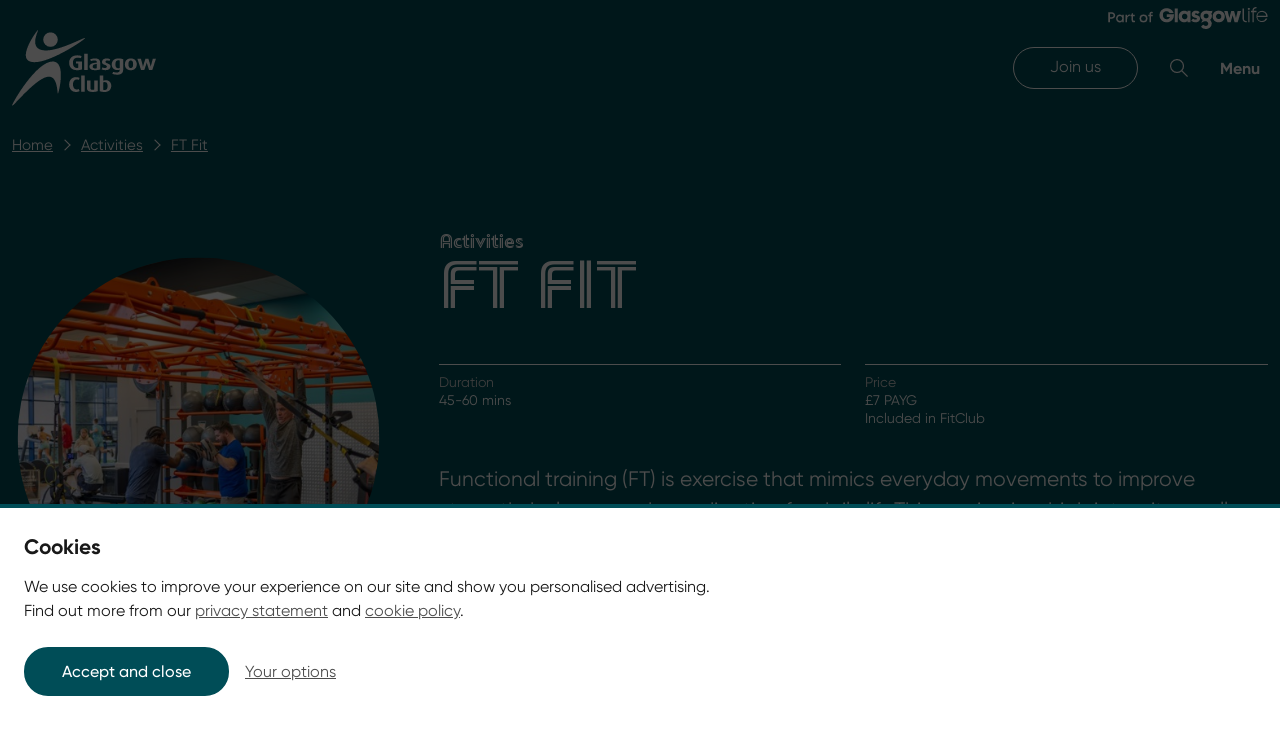

--- FILE ---
content_type: text/html; charset=utf-8
request_url: https://glasgowclub.org/activities/ft-fit/
body_size: 32260
content:




<!DOCTYPE html>
<html lang="en">
<head>
    <meta charset="utf-8" />
    <meta name="viewport" content="width=device-width, initial-scale=1.0, shrink-to-fit=no" />
    <link rel="shortcut icon" href="/static/img/icons/favicon.ico" />
    <link rel="apple-touch-icon" sizes="180x180" href="/static/img/icons/apple-touch-icon.png">
    <link rel="icon" type="image/png" sizes="32x32" href="/static/img/icons/favicon-32x32.png">
    <link rel="icon" type="image/png" sizes="16x16" href="/static/img/icons/favicon-16x16.png">
    <link rel="mask-icon" color="#a53f4d" href="/static/img/icons/safari-pinned-tab.svg">
    <link rel="manifest" href="/static/img/icons/manifest.json" />
    <meta name="msapplication-TileColor" content="#b91d47">
    <meta name="theme-color" content="#ffffff">
    <link rel="stylesheet" href="/static/css/index.css?v=NZQ0k8HTBwpyJ9bFCiPMeEBF7AqkA7LRPsrsFLlufUA" />
    
<title>FT Fit | Glasgow Club</title>
<meta name="application-name" content="Glasgow Club">
<meta name="description" content="Ft Fit. This is a high intensity functional based workout using a range of different exercises, equipment and functional movements.&#xA;" />
<link rel="canonical" href="https://glasgowclub.org/activities/ft-fit/" />

<meta property="og:site_name" content="">
<meta property="og:title" content="FT Fit | Glasgow Club" />
<meta property="og:description" content="Ft Fit. This is a high intensity functional based workout using a range of different exercises, equipment and functional movements.&#xA;" />
<meta property="og:image" content="https://glasgowclub.org/static/img/og-image.png">
<meta property="og:url" content="https://glasgowclub.org/activities/ft-fit/">

<meta name="twitter:card" content="summary_large_image">
<meta name="twitter:creator" content="@Glasgowclub">
<meta name="twitter:title" content="FT Fit | Glasgow Club">
<meta name="twitter:description" content="Ft Fit. This is a high intensity functional based workout using a range of different exercises, equipment and functional movements.&#xA;">
<meta name="twitter:image" content="https://glasgowclub.org/static/img/og-image.png">


<meta name="detectify-verification" content="" />
    <script type="application/ld+json">
    {
        "@context": "https://schema.org",
        "@type": "BreadcrumbList",
        "itemListElement": [

            {
                "@type": "ListItem",
                "position": 1,
                "name": "Home",
                "item": "https://glasgowclub.org/"
            },            {
                "@type": "ListItem",
                "position": 2,
                "name": "Activities",
                "item": "https://glasgowclub.org/activities/"
            },            {
                "@type": "ListItem",
                "position": 3,
                "name": "FT Fit"
            }
        ]
    }
    </script>
    <script type="application/ld+json">
    {
        "@context": "https://schema.org",
        "@type": "Event",
        "name": "FT Fit",
        "startDate": "2026-01-19T06:15:00",
        "endDate": "2026-01-19T07:00:00",
        "eventAttendanceMode": "https://schema.org/OfflineEventAttendanceMode",
        "eventStatus": "https://schema.org/EventScheduled",
        "organizer": {
            "@type": "Organization",
            "name": "Glasgow Club",
            "url": "https://glasgowclub.org/"
        }
        
        ,
        "location": {
            "@type": "Place",
            "name": "Scotstoun",
            "address": "Danes Drive, Glasgow, G14 9HY"
        }
        ,
        "image": [
            "https://glasgowclub.org/media/jz5p3d1t/dsc01892-large.jpg?v=1dc652a8324c890"
        ]
        ,
            "description": "Ft Fit. This is a high intensity functional based workout using a range of different exercises, equipment and functional movements.
"

    }
    </script>
    <script type="application/ld+json">
    {
        "@context": "https://schema.org",
        "@type": "Event",
        "name": "FT Fit",
        "startDate": "2026-01-19T06:30:00",
        "endDate": "2026-01-19T07:15:00",
        "eventAttendanceMode": "https://schema.org/OfflineEventAttendanceMode",
        "eventStatus": "https://schema.org/EventScheduled",
        "organizer": {
            "@type": "Organization",
            "name": "Glasgow Club",
            "url": "https://glasgowclub.org/"
        }
        
        ,
        "location": {
            "@type": "Place",
            "name": "Kelvin Hall",
            "address": "Argyle Street, Glasgow, G3 8AW"
        }
        ,
        "image": [
            "https://glasgowclub.org/media/jz5p3d1t/dsc01892-large.jpg?v=1dc652a8324c890"
        ]
        ,
            "description": "Ft Fit. This is a high intensity functional based workout using a range of different exercises, equipment and functional movements.
"

    }
    </script>
    <script type="application/ld+json">
    {
        "@context": "https://schema.org",
        "@type": "Event",
        "name": "FT Fit",
        "startDate": "2026-01-19T06:30:00",
        "endDate": "2026-01-19T07:15:00",
        "eventAttendanceMode": "https://schema.org/OfflineEventAttendanceMode",
        "eventStatus": "https://schema.org/EventScheduled",
        "organizer": {
            "@type": "Organization",
            "name": "Glasgow Club",
            "url": "https://glasgowclub.org/"
        }
        
        ,
        "location": {
            "@type": "Place",
            "name": "Bellahouston",
            "address": "31 Bellahouston Drive, Glasgow, G52 1HH"
        }
        ,
        "image": [
            "https://glasgowclub.org/media/jz5p3d1t/dsc01892-large.jpg?v=1dc652a8324c890"
        ]
        ,
            "description": "Ft Fit. This is a high intensity functional based workout using a range of different exercises, equipment and functional movements.
"

    }
    </script>
    <script type="application/ld+json">
    {
        "@context": "https://schema.org",
        "@type": "Event",
        "name": "FT Fit",
        "startDate": "2026-01-19T06:30:00",
        "endDate": "2026-01-19T07:15:00",
        "eventAttendanceMode": "https://schema.org/OfflineEventAttendanceMode",
        "eventStatus": "https://schema.org/EventScheduled",
        "organizer": {
            "@type": "Organization",
            "name": "Glasgow Club",
            "url": "https://glasgowclub.org/"
        }
        
        ,
        "location": {
            "@type": "Place",
            "name": "Emirates Arena",
            "address": "London Road, Glasgow, G40 3HG"
        }
        ,
        "image": [
            "https://glasgowclub.org/media/jz5p3d1t/dsc01892-large.jpg?v=1dc652a8324c890"
        ]
        ,
            "description": "Ft Fit. This is a high intensity functional based workout using a range of different exercises, equipment and functional movements.
"

    }
    </script>
    <script type="application/ld+json">
    {
        "@context": "https://schema.org",
        "@type": "Event",
        "name": "FT Fit",
        "startDate": "2026-01-19T06:45:00",
        "endDate": "2026-01-19T07:30:00",
        "eventAttendanceMode": "https://schema.org/OfflineEventAttendanceMode",
        "eventStatus": "https://schema.org/EventScheduled",
        "organizer": {
            "@type": "Organization",
            "name": "Glasgow Club",
            "url": "https://glasgowclub.org/"
        }
        
        ,
        "location": {
            "@type": "Place",
            "name": "Gorbals",
            "address": "Ballater Street, Glasgow, G5 0YP"
        }
        ,
        "image": [
            "https://glasgowclub.org/media/jz5p3d1t/dsc01892-large.jpg?v=1dc652a8324c890"
        ]
        ,
            "description": "Ft Fit. This is a high intensity functional based workout using a range of different exercises, equipment and functional movements.
"

    }
    </script>
    <script type="application/ld+json">
    {
        "@context": "https://schema.org",
        "@type": "Event",
        "name": "FT Fit",
        "startDate": "2026-01-19T07:00:00",
        "endDate": "2026-01-19T07:45:00",
        "eventAttendanceMode": "https://schema.org/OfflineEventAttendanceMode",
        "eventStatus": "https://schema.org/EventScheduled",
        "organizer": {
            "@type": "Organization",
            "name": "Glasgow Club",
            "url": "https://glasgowclub.org/"
        }
        
        ,
        "location": {
            "@type": "Place",
            "name": "Tollcross",
            "address": "Wellshot Road, Glasgow, G32 7QR"
        }
        ,
        "image": [
            "https://glasgowclub.org/media/jz5p3d1t/dsc01892-large.jpg?v=1dc652a8324c890"
        ]
        ,
            "description": "Ft Fit. This is a high intensity functional based workout using a range of different exercises, equipment and functional movements.
"

    }
    </script>
    <script type="application/ld+json">
    {
        "@context": "https://schema.org",
        "@type": "Event",
        "name": "FT Fit",
        "startDate": "2026-01-19T07:30:00",
        "endDate": "2026-01-19T08:00:00",
        "eventAttendanceMode": "https://schema.org/OfflineEventAttendanceMode",
        "eventStatus": "https://schema.org/EventScheduled",
        "organizer": {
            "@type": "Organization",
            "name": "Glasgow Club",
            "url": "https://glasgowclub.org/"
        }
        
        ,
        "location": {
            "@type": "Place",
            "name": "Maryhill",
            "address": "Gairbraid Avenue, Glasgow, G20 8YE"
        }
        ,
        "image": [
            "https://glasgowclub.org/media/jz5p3d1t/dsc01892-large.jpg?v=1dc652a8324c890"
        ]
        ,
            "description": "Ft Fit. This is a high intensity functional based workout using a range of different exercises, equipment and functional movements.
"

    }
    </script>
    <script type="application/ld+json">
    {
        "@context": "https://schema.org",
        "@type": "Event",
        "name": "FT Fit",
        "startDate": "2026-01-19T09:30:00",
        "endDate": "2026-01-19T10:00:00",
        "eventAttendanceMode": "https://schema.org/OfflineEventAttendanceMode",
        "eventStatus": "https://schema.org/EventScheduled",
        "organizer": {
            "@type": "Organization",
            "name": "Glasgow Club",
            "url": "https://glasgowclub.org/"
        }
        
        ,
        "location": {
            "@type": "Place",
            "name": "Maryhill",
            "address": "Gairbraid Avenue, Glasgow, G20 8YE"
        }
        ,
        "image": [
            "https://glasgowclub.org/media/jz5p3d1t/dsc01892-large.jpg?v=1dc652a8324c890"
        ]
        ,
            "description": "Ft Fit. This is a high intensity functional based workout using a range of different exercises, equipment and functional movements.
"

    }
    </script>
    <script type="application/ld+json">
    {
        "@context": "https://schema.org",
        "@type": "Event",
        "name": "FT Fit",
        "startDate": "2026-01-19T09:30:00",
        "endDate": "2026-01-19T10:15:00",
        "eventAttendanceMode": "https://schema.org/OfflineEventAttendanceMode",
        "eventStatus": "https://schema.org/EventScheduled",
        "organizer": {
            "@type": "Organization",
            "name": "Glasgow Club",
            "url": "https://glasgowclub.org/"
        }
        
        ,
        "location": {
            "@type": "Place",
            "name": "Springburn",
            "address": "Kay Street, Glasgow, G21 1JY"
        }
        ,
        "image": [
            "https://glasgowclub.org/media/jz5p3d1t/dsc01892-large.jpg?v=1dc652a8324c890"
        ]
        ,
            "description": "Ft Fit. This is a high intensity functional based workout using a range of different exercises, equipment and functional movements.
"
        ,
        "performer": {
            "@type": "PerformingGroup",
            "name": "Gym Team"
        }
    }
    </script>
    <script type="application/ld+json">
    {
        "@context": "https://schema.org",
        "@type": "Event",
        "name": "FT Fit",
        "startDate": "2026-01-19T10:00:00",
        "endDate": "2026-01-19T10:45:00",
        "eventAttendanceMode": "https://schema.org/OfflineEventAttendanceMode",
        "eventStatus": "https://schema.org/EventScheduled",
        "organizer": {
            "@type": "Organization",
            "name": "Glasgow Club",
            "url": "https://glasgowclub.org/"
        }
        
        ,
        "location": {
            "@type": "Place",
            "name": "Bellahouston",
            "address": "31 Bellahouston Drive, Glasgow, G52 1HH"
        }
        ,
        "image": [
            "https://glasgowclub.org/media/jz5p3d1t/dsc01892-large.jpg?v=1dc652a8324c890"
        ]
        ,
            "description": "Ft Fit. This is a high intensity functional based workout using a range of different exercises, equipment and functional movements.
"

    }
    </script>
    <script type="application/ld+json">
    {
        "@context": "https://schema.org",
        "@type": "Event",
        "name": "FT Fit",
        "startDate": "2026-01-19T10:00:00",
        "endDate": "2026-01-19T10:45:00",
        "eventAttendanceMode": "https://schema.org/OfflineEventAttendanceMode",
        "eventStatus": "https://schema.org/EventScheduled",
        "organizer": {
            "@type": "Organization",
            "name": "Glasgow Club",
            "url": "https://glasgowclub.org/"
        }
        
        ,
        "location": {
            "@type": "Place",
            "name": "Tollcross",
            "address": "Wellshot Road, Glasgow, G32 7QR"
        }
        ,
        "image": [
            "https://glasgowclub.org/media/jz5p3d1t/dsc01892-large.jpg?v=1dc652a8324c890"
        ]
        ,
            "description": "Ft Fit. This is a high intensity functional based workout using a range of different exercises, equipment and functional movements.
"

    }
    </script>
    <script type="application/ld+json">
    {
        "@context": "https://schema.org",
        "@type": "Event",
        "name": "FT Fit",
        "startDate": "2026-01-19T12:00:00",
        "endDate": "2026-01-19T12:45:00",
        "eventAttendanceMode": "https://schema.org/OfflineEventAttendanceMode",
        "eventStatus": "https://schema.org/EventScheduled",
        "organizer": {
            "@type": "Organization",
            "name": "Glasgow Club",
            "url": "https://glasgowclub.org/"
        }
        
        ,
        "location": {
            "@type": "Place",
            "name": "Bellahouston",
            "address": "31 Bellahouston Drive, Glasgow, G52 1HH"
        }
        ,
        "image": [
            "https://glasgowclub.org/media/jz5p3d1t/dsc01892-large.jpg?v=1dc652a8324c890"
        ]
        ,
            "description": "Ft Fit. This is a high intensity functional based workout using a range of different exercises, equipment and functional movements.
"

    }
    </script>
    <script type="application/ld+json">
    {
        "@context": "https://schema.org",
        "@type": "Event",
        "name": "FT Fit",
        "startDate": "2026-01-19T12:15:00",
        "endDate": "2026-01-19T12:45:00",
        "eventAttendanceMode": "https://schema.org/OfflineEventAttendanceMode",
        "eventStatus": "https://schema.org/EventScheduled",
        "organizer": {
            "@type": "Organization",
            "name": "Glasgow Club",
            "url": "https://glasgowclub.org/"
        }
        
        ,
        "location": {
            "@type": "Place",
            "name": "Maryhill",
            "address": "Gairbraid Avenue, Glasgow, G20 8YE"
        }
        ,
        "image": [
            "https://glasgowclub.org/media/jz5p3d1t/dsc01892-large.jpg?v=1dc652a8324c890"
        ]
        ,
            "description": "Ft Fit. This is a high intensity functional based workout using a range of different exercises, equipment and functional movements.
"

    }
    </script>
    <script type="application/ld+json">
    {
        "@context": "https://schema.org",
        "@type": "Event",
        "name": "FT Fit",
        "startDate": "2026-01-19T13:00:00",
        "endDate": "2026-01-19T13:45:00",
        "eventAttendanceMode": "https://schema.org/OfflineEventAttendanceMode",
        "eventStatus": "https://schema.org/EventScheduled",
        "organizer": {
            "@type": "Organization",
            "name": "Glasgow Club",
            "url": "https://glasgowclub.org/"
        }
        
        ,
        "location": {
            "@type": "Place",
            "name": "Scotstoun",
            "address": "Danes Drive, Glasgow, G14 9HY"
        }
        ,
        "image": [
            "https://glasgowclub.org/media/jz5p3d1t/dsc01892-large.jpg?v=1dc652a8324c890"
        ]
        ,
            "description": "Ft Fit. This is a high intensity functional based workout using a range of different exercises, equipment and functional movements.
"

    }
    </script>
    <script type="application/ld+json">
    {
        "@context": "https://schema.org",
        "@type": "Event",
        "name": "FT Fit",
        "startDate": "2026-01-19T18:00:00",
        "endDate": "2026-01-19T18:45:00",
        "eventAttendanceMode": "https://schema.org/OfflineEventAttendanceMode",
        "eventStatus": "https://schema.org/EventScheduled",
        "organizer": {
            "@type": "Organization",
            "name": "Glasgow Club",
            "url": "https://glasgowclub.org/"
        }
        
        ,
        "location": {
            "@type": "Place",
            "name": "Bellahouston",
            "address": "31 Bellahouston Drive, Glasgow, G52 1HH"
        }
        ,
        "image": [
            "https://glasgowclub.org/media/jz5p3d1t/dsc01892-large.jpg?v=1dc652a8324c890"
        ]
        ,
            "description": "Ft Fit. This is a high intensity functional based workout using a range of different exercises, equipment and functional movements.
"
        ,
        "performer": {
            "@type": "PerformingGroup",
            "name": "Gym Team"
        }
    }
    </script>
    <script type="application/ld+json">
    {
        "@context": "https://schema.org",
        "@type": "Event",
        "name": "FT Fit",
        "startDate": "2026-01-19T18:00:00",
        "endDate": "2026-01-19T18:45:00",
        "eventAttendanceMode": "https://schema.org/OfflineEventAttendanceMode",
        "eventStatus": "https://schema.org/EventScheduled",
        "organizer": {
            "@type": "Organization",
            "name": "Glasgow Club",
            "url": "https://glasgowclub.org/"
        }
        
        ,
        "location": {
            "@type": "Place",
            "name": "Donald Dewar",
            "address": "Garscadden Road, Glasgow, G15 8SX"
        }
        ,
        "image": [
            "https://glasgowclub.org/media/jz5p3d1t/dsc01892-large.jpg?v=1dc652a8324c890"
        ]
        ,
            "description": "Ft Fit. This is a high intensity functional based workout using a range of different exercises, equipment and functional movements.
"

    }
    </script>
    <script type="application/ld+json">
    {
        "@context": "https://schema.org",
        "@type": "Event",
        "name": "FT Fit",
        "startDate": "2026-01-19T18:00:00",
        "endDate": "2026-01-19T18:45:00",
        "eventAttendanceMode": "https://schema.org/OfflineEventAttendanceMode",
        "eventStatus": "https://schema.org/EventScheduled",
        "organizer": {
            "@type": "Organization",
            "name": "Glasgow Club",
            "url": "https://glasgowclub.org/"
        }
        
        ,
        "location": {
            "@type": "Place",
            "name": "Gorbals",
            "address": "Ballater Street, Glasgow, G5 0YP"
        }
        ,
        "image": [
            "https://glasgowclub.org/media/jz5p3d1t/dsc01892-large.jpg?v=1dc652a8324c890"
        ]
        ,
            "description": "Ft Fit. This is a high intensity functional based workout using a range of different exercises, equipment and functional movements.
"

    }
    </script>
    <script type="application/ld+json">
    {
        "@context": "https://schema.org",
        "@type": "Event",
        "name": "FT Fit",
        "startDate": "2026-01-19T18:00:00",
        "endDate": "2026-01-19T18:45:00",
        "eventAttendanceMode": "https://schema.org/OfflineEventAttendanceMode",
        "eventStatus": "https://schema.org/EventScheduled",
        "organizer": {
            "@type": "Organization",
            "name": "Glasgow Club",
            "url": "https://glasgowclub.org/"
        }
        
        ,
        "location": {
            "@type": "Place",
            "name": "Kelvin Hall",
            "address": "Argyle Street, Glasgow, G3 8AW"
        }
        ,
        "image": [
            "https://glasgowclub.org/media/jz5p3d1t/dsc01892-large.jpg?v=1dc652a8324c890"
        ]
        ,
            "description": "Ft Fit. This is a high intensity functional based workout using a range of different exercises, equipment and functional movements.
"

    }
    </script>
    <script type="application/ld+json">
    {
        "@context": "https://schema.org",
        "@type": "Event",
        "name": "FT Fit",
        "startDate": "2026-01-19T18:00:00",
        "endDate": "2026-01-19T18:45:00",
        "eventAttendanceMode": "https://schema.org/OfflineEventAttendanceMode",
        "eventStatus": "https://schema.org/EventScheduled",
        "organizer": {
            "@type": "Organization",
            "name": "Glasgow Club",
            "url": "https://glasgowclub.org/"
        }
        
        ,
        "location": {
            "@type": "Place",
            "name": "Pollok",
            "address": "Cowglen Road, Glasgow, G53 6EW"
        }
        ,
        "image": [
            "https://glasgowclub.org/media/jz5p3d1t/dsc01892-large.jpg?v=1dc652a8324c890"
        ]
        ,
            "description": "Ft Fit. This is a high intensity functional based workout using a range of different exercises, equipment and functional movements.
"
        ,
        "performer": {
            "@type": "PerformingGroup",
            "name": "Gym Team"
        }
    }
    </script>
    <script type="application/ld+json">
    {
        "@context": "https://schema.org",
        "@type": "Event",
        "name": "FT Fit",
        "startDate": "2026-01-19T18:00:00",
        "endDate": "2026-01-19T18:45:00",
        "eventAttendanceMode": "https://schema.org/OfflineEventAttendanceMode",
        "eventStatus": "https://schema.org/EventScheduled",
        "organizer": {
            "@type": "Organization",
            "name": "Glasgow Club",
            "url": "https://glasgowclub.org/"
        }
        
        ,
        "location": {
            "@type": "Place",
            "name": "Tollcross",
            "address": "Wellshot Road, Glasgow, G32 7QR"
        }
        ,
        "image": [
            "https://glasgowclub.org/media/jz5p3d1t/dsc01892-large.jpg?v=1dc652a8324c890"
        ]
        ,
            "description": "Ft Fit. This is a high intensity functional based workout using a range of different exercises, equipment and functional movements.
"

    }
    </script>
    <script type="application/ld+json">
    {
        "@context": "https://schema.org",
        "@type": "Event",
        "name": "FT Fit",
        "startDate": "2026-01-19T18:15:00",
        "endDate": "2026-01-19T19:00:00",
        "eventAttendanceMode": "https://schema.org/OfflineEventAttendanceMode",
        "eventStatus": "https://schema.org/EventScheduled",
        "organizer": {
            "@type": "Organization",
            "name": "Glasgow Club",
            "url": "https://glasgowclub.org/"
        }
        
        ,
        "location": {
            "@type": "Place",
            "name": "Emirates Arena",
            "address": "London Road, Glasgow, G40 3HG"
        }
        ,
        "image": [
            "https://glasgowclub.org/media/jz5p3d1t/dsc01892-large.jpg?v=1dc652a8324c890"
        ]
        ,
            "description": "Ft Fit. This is a high intensity functional based workout using a range of different exercises, equipment and functional movements.
"

    }
    </script>
    <script type="application/ld+json">
    {
        "@context": "https://schema.org",
        "@type": "Event",
        "name": "FT Fit",
        "startDate": "2026-01-19T18:15:00",
        "endDate": "2026-01-19T19:00:00",
        "eventAttendanceMode": "https://schema.org/OfflineEventAttendanceMode",
        "eventStatus": "https://schema.org/EventScheduled",
        "organizer": {
            "@type": "Organization",
            "name": "Glasgow Club",
            "url": "https://glasgowclub.org/"
        }
        
        ,
        "location": {
            "@type": "Place",
            "name": "Scotstoun",
            "address": "Danes Drive, Glasgow, G14 9HY"
        }
        ,
        "image": [
            "https://glasgowclub.org/media/jz5p3d1t/dsc01892-large.jpg?v=1dc652a8324c890"
        ]
        ,
            "description": "Ft Fit. This is a high intensity functional based workout using a range of different exercises, equipment and functional movements.
"

    }
    </script>
    <script type="application/ld+json">
    {
        "@context": "https://schema.org",
        "@type": "Event",
        "name": "FT Fit",
        "startDate": "2026-01-19T19:15:00",
        "endDate": "2026-01-19T20:00:00",
        "eventAttendanceMode": "https://schema.org/OfflineEventAttendanceMode",
        "eventStatus": "https://schema.org/EventScheduled",
        "organizer": {
            "@type": "Organization",
            "name": "Glasgow Club",
            "url": "https://glasgowclub.org/"
        }
        
        ,
        "location": {
            "@type": "Place",
            "name": "Kelvin Hall",
            "address": "Argyle Street, Glasgow, G3 8AW"
        }
        ,
        "image": [
            "https://glasgowclub.org/media/jz5p3d1t/dsc01892-large.jpg?v=1dc652a8324c890"
        ]
        ,
            "description": "Ft Fit. This is a high intensity functional based workout using a range of different exercises, equipment and functional movements.
"

    }
    </script>
    <script type="application/ld+json">
    {
        "@context": "https://schema.org",
        "@type": "Event",
        "name": "FT Fit",
        "startDate": "2026-01-20T06:30:00",
        "endDate": "2026-01-20T07:15:00",
        "eventAttendanceMode": "https://schema.org/OfflineEventAttendanceMode",
        "eventStatus": "https://schema.org/EventScheduled",
        "organizer": {
            "@type": "Organization",
            "name": "Glasgow Club",
            "url": "https://glasgowclub.org/"
        }
        
        ,
        "location": {
            "@type": "Place",
            "name": "Emirates Arena",
            "address": "London Road, Glasgow, G40 3HG"
        }
        ,
        "image": [
            "https://glasgowclub.org/media/jz5p3d1t/dsc01892-large.jpg?v=1dc652a8324c890"
        ]
        ,
            "description": "Ft Fit. This is a high intensity functional based workout using a range of different exercises, equipment and functional movements.
"

    }
    </script>
    <script type="application/ld+json">
    {
        "@context": "https://schema.org",
        "@type": "Event",
        "name": "FT Fit",
        "startDate": "2026-01-20T06:30:00",
        "endDate": "2026-01-20T07:15:00",
        "eventAttendanceMode": "https://schema.org/OfflineEventAttendanceMode",
        "eventStatus": "https://schema.org/EventScheduled",
        "organizer": {
            "@type": "Organization",
            "name": "Glasgow Club",
            "url": "https://glasgowclub.org/"
        }
        
        ,
        "location": {
            "@type": "Place",
            "name": "Kelvin Hall",
            "address": "Argyle Street, Glasgow, G3 8AW"
        }
        ,
        "image": [
            "https://glasgowclub.org/media/jz5p3d1t/dsc01892-large.jpg?v=1dc652a8324c890"
        ]
        ,
            "description": "Ft Fit. This is a high intensity functional based workout using a range of different exercises, equipment and functional movements.
"

    }
    </script>
    <script type="application/ld+json">
    {
        "@context": "https://schema.org",
        "@type": "Event",
        "name": "FT Fit",
        "startDate": "2026-01-20T06:45:00",
        "endDate": "2026-01-20T07:30:00",
        "eventAttendanceMode": "https://schema.org/OfflineEventAttendanceMode",
        "eventStatus": "https://schema.org/EventScheduled",
        "organizer": {
            "@type": "Organization",
            "name": "Glasgow Club",
            "url": "https://glasgowclub.org/"
        }
        
        ,
        "location": {
            "@type": "Place",
            "name": "Gorbals",
            "address": "Ballater Street, Glasgow, G5 0YP"
        }
        ,
        "image": [
            "https://glasgowclub.org/media/jz5p3d1t/dsc01892-large.jpg?v=1dc652a8324c890"
        ]
        ,
            "description": "Ft Fit. This is a high intensity functional based workout using a range of different exercises, equipment and functional movements.
"

    }
    </script>
    <script type="application/ld+json">
    {
        "@context": "https://schema.org",
        "@type": "Event",
        "name": "FT Fit",
        "startDate": "2026-01-20T07:15:00",
        "endDate": "2026-01-20T08:00:00",
        "eventAttendanceMode": "https://schema.org/OfflineEventAttendanceMode",
        "eventStatus": "https://schema.org/EventScheduled",
        "organizer": {
            "@type": "Organization",
            "name": "Glasgow Club",
            "url": "https://glasgowclub.org/"
        }
        
        ,
        "location": {
            "@type": "Place",
            "name": "Springburn",
            "address": "Kay Street, Glasgow, G21 1JY"
        }
        ,
        "image": [
            "https://glasgowclub.org/media/jz5p3d1t/dsc01892-large.jpg?v=1dc652a8324c890"
        ]
        ,
            "description": "Ft Fit. This is a high intensity functional based workout using a range of different exercises, equipment and functional movements.
"
        ,
        "performer": {
            "@type": "PerformingGroup",
            "name": "Gym Team"
        }
    }
    </script>
    <script type="application/ld+json">
    {
        "@context": "https://schema.org",
        "@type": "Event",
        "name": "FT Fit",
        "startDate": "2026-01-20T10:00:00",
        "endDate": "2026-01-20T10:45:00",
        "eventAttendanceMode": "https://schema.org/OfflineEventAttendanceMode",
        "eventStatus": "https://schema.org/EventScheduled",
        "organizer": {
            "@type": "Organization",
            "name": "Glasgow Club",
            "url": "https://glasgowclub.org/"
        }
        
        ,
        "location": {
            "@type": "Place",
            "name": "Bellahouston",
            "address": "31 Bellahouston Drive, Glasgow, G52 1HH"
        }
        ,
        "image": [
            "https://glasgowclub.org/media/jz5p3d1t/dsc01892-large.jpg?v=1dc652a8324c890"
        ]
        ,
            "description": "Ft Fit. This is a high intensity functional based workout using a range of different exercises, equipment and functional movements.
"

    }
    </script>
    <script type="application/ld+json">
    {
        "@context": "https://schema.org",
        "@type": "Event",
        "name": "FT Fit",
        "startDate": "2026-01-20T12:15:00",
        "endDate": "2026-01-20T12:45:00",
        "eventAttendanceMode": "https://schema.org/OfflineEventAttendanceMode",
        "eventStatus": "https://schema.org/EventScheduled",
        "organizer": {
            "@type": "Organization",
            "name": "Glasgow Club",
            "url": "https://glasgowclub.org/"
        }
        
        ,
        "location": {
            "@type": "Place",
            "name": "Maryhill",
            "address": "Gairbraid Avenue, Glasgow, G20 8YE"
        }
        ,
        "image": [
            "https://glasgowclub.org/media/jz5p3d1t/dsc01892-large.jpg?v=1dc652a8324c890"
        ]
        ,
            "description": "Ft Fit. This is a high intensity functional based workout using a range of different exercises, equipment and functional movements.
"

    }
    </script>
    <script type="application/ld+json">
    {
        "@context": "https://schema.org",
        "@type": "Event",
        "name": "FT Fit",
        "startDate": "2026-01-20T12:30:00",
        "endDate": "2026-01-20T13:15:00",
        "eventAttendanceMode": "https://schema.org/OfflineEventAttendanceMode",
        "eventStatus": "https://schema.org/EventScheduled",
        "organizer": {
            "@type": "Organization",
            "name": "Glasgow Club",
            "url": "https://glasgowclub.org/"
        }
        
        ,
        "location": {
            "@type": "Place",
            "name": "Emirates Arena",
            "address": "London Road, Glasgow, G40 3HG"
        }
        ,
        "image": [
            "https://glasgowclub.org/media/jz5p3d1t/dsc01892-large.jpg?v=1dc652a8324c890"
        ]
        ,
            "description": "Ft Fit. This is a high intensity functional based workout using a range of different exercises, equipment and functional movements.
"

    }
    </script>
    <script type="application/ld+json">
    {
        "@context": "https://schema.org",
        "@type": "Event",
        "name": "FT Fit",
        "startDate": "2026-01-20T13:00:00",
        "endDate": "2026-01-20T13:45:00",
        "eventAttendanceMode": "https://schema.org/OfflineEventAttendanceMode",
        "eventStatus": "https://schema.org/EventScheduled",
        "organizer": {
            "@type": "Organization",
            "name": "Glasgow Club",
            "url": "https://glasgowclub.org/"
        }
        
        ,
        "location": {
            "@type": "Place",
            "name": "Scotstoun",
            "address": "Danes Drive, Glasgow, G14 9HY"
        }
        ,
        "image": [
            "https://glasgowclub.org/media/jz5p3d1t/dsc01892-large.jpg?v=1dc652a8324c890"
        ]
        ,
            "description": "Ft Fit. This is a high intensity functional based workout using a range of different exercises, equipment and functional movements.
"

    }
    </script>
    <script type="application/ld+json">
    {
        "@context": "https://schema.org",
        "@type": "Event",
        "name": "FT Fit",
        "startDate": "2026-01-20T18:00:00",
        "endDate": "2026-01-20T18:45:00",
        "eventAttendanceMode": "https://schema.org/OfflineEventAttendanceMode",
        "eventStatus": "https://schema.org/EventScheduled",
        "organizer": {
            "@type": "Organization",
            "name": "Glasgow Club",
            "url": "https://glasgowclub.org/"
        }
        
        ,
        "location": {
            "@type": "Place",
            "name": "Emirates Arena",
            "address": "London Road, Glasgow, G40 3HG"
        }
        ,
        "image": [
            "https://glasgowclub.org/media/jz5p3d1t/dsc01892-large.jpg?v=1dc652a8324c890"
        ]
        ,
            "description": "Ft Fit. This is a high intensity functional based workout using a range of different exercises, equipment and functional movements.
"

    }
    </script>
    <script type="application/ld+json">
    {
        "@context": "https://schema.org",
        "@type": "Event",
        "name": "FT Fit",
        "startDate": "2026-01-20T18:00:00",
        "endDate": "2026-01-20T18:30:00",
        "eventAttendanceMode": "https://schema.org/OfflineEventAttendanceMode",
        "eventStatus": "https://schema.org/EventScheduled",
        "organizer": {
            "@type": "Organization",
            "name": "Glasgow Club",
            "url": "https://glasgowclub.org/"
        }
        
        ,
        "location": {
            "@type": "Place",
            "name": "Maryhill",
            "address": "Gairbraid Avenue, Glasgow, G20 8YE"
        }
        ,
        "image": [
            "https://glasgowclub.org/media/jz5p3d1t/dsc01892-large.jpg?v=1dc652a8324c890"
        ]
        ,
            "description": "Ft Fit. This is a high intensity functional based workout using a range of different exercises, equipment and functional movements.
"

    }
    </script>
    <script type="application/ld+json">
    {
        "@context": "https://schema.org",
        "@type": "Event",
        "name": "FT Fit",
        "startDate": "2026-01-20T18:00:00",
        "endDate": "2026-01-20T18:45:00",
        "eventAttendanceMode": "https://schema.org/OfflineEventAttendanceMode",
        "eventStatus": "https://schema.org/EventScheduled",
        "organizer": {
            "@type": "Organization",
            "name": "Glasgow Club",
            "url": "https://glasgowclub.org/"
        }
        
        ,
        "location": {
            "@type": "Place",
            "name": "Donald Dewar",
            "address": "Garscadden Road, Glasgow, G15 8SX"
        }
        ,
        "image": [
            "https://glasgowclub.org/media/jz5p3d1t/dsc01892-large.jpg?v=1dc652a8324c890"
        ]
        ,
            "description": "Ft Fit. This is a high intensity functional based workout using a range of different exercises, equipment and functional movements.
"

    }
    </script>
    <script type="application/ld+json">
    {
        "@context": "https://schema.org",
        "@type": "Event",
        "name": "FT Fit",
        "startDate": "2026-01-20T18:00:00",
        "endDate": "2026-01-20T18:45:00",
        "eventAttendanceMode": "https://schema.org/OfflineEventAttendanceMode",
        "eventStatus": "https://schema.org/EventScheduled",
        "organizer": {
            "@type": "Organization",
            "name": "Glasgow Club",
            "url": "https://glasgowclub.org/"
        }
        
        ,
        "location": {
            "@type": "Place",
            "name": "Pollok",
            "address": "Cowglen Road, Glasgow, G53 6EW"
        }
        ,
        "image": [
            "https://glasgowclub.org/media/jz5p3d1t/dsc01892-large.jpg?v=1dc652a8324c890"
        ]
        ,
            "description": "Ft Fit. This is a high intensity functional based workout using a range of different exercises, equipment and functional movements.
"
        ,
        "performer": {
            "@type": "PerformingGroup",
            "name": "Gym Team"
        }
    }
    </script>
    <script type="application/ld+json">
    {
        "@context": "https://schema.org",
        "@type": "Event",
        "name": "FT Fit",
        "startDate": "2026-01-20T18:15:00",
        "endDate": "2026-01-20T19:00:00",
        "eventAttendanceMode": "https://schema.org/OfflineEventAttendanceMode",
        "eventStatus": "https://schema.org/EventScheduled",
        "organizer": {
            "@type": "Organization",
            "name": "Glasgow Club",
            "url": "https://glasgowclub.org/"
        }
        
        ,
        "location": {
            "@type": "Place",
            "name": "Springburn",
            "address": "Kay Street, Glasgow, G21 1JY"
        }
        ,
        "image": [
            "https://glasgowclub.org/media/jz5p3d1t/dsc01892-large.jpg?v=1dc652a8324c890"
        ]
        ,
            "description": "Ft Fit. This is a high intensity functional based workout using a range of different exercises, equipment and functional movements.
"
        ,
        "performer": {
            "@type": "PerformingGroup",
            "name": "Gym Team"
        }
    }
    </script>
    <script type="application/ld+json">
    {
        "@context": "https://schema.org",
        "@type": "Event",
        "name": "FT Fit",
        "startDate": "2026-01-20T19:30:00",
        "endDate": "2026-01-20T20:15:00",
        "eventAttendanceMode": "https://schema.org/OfflineEventAttendanceMode",
        "eventStatus": "https://schema.org/EventScheduled",
        "organizer": {
            "@type": "Organization",
            "name": "Glasgow Club",
            "url": "https://glasgowclub.org/"
        }
        
        ,
        "location": {
            "@type": "Place",
            "name": "Kelvin Hall",
            "address": "Argyle Street, Glasgow, G3 8AW"
        }
        ,
        "image": [
            "https://glasgowclub.org/media/jz5p3d1t/dsc01892-large.jpg?v=1dc652a8324c890"
        ]
        ,
            "description": "Ft Fit. This is a high intensity functional based workout using a range of different exercises, equipment and functional movements.
"

    }
    </script>
    <script type="application/ld+json">
    {
        "@context": "https://schema.org",
        "@type": "Event",
        "name": "FT Fit",
        "startDate": "2026-01-20T20:00:00",
        "endDate": "2026-01-20T20:45:00",
        "eventAttendanceMode": "https://schema.org/OfflineEventAttendanceMode",
        "eventStatus": "https://schema.org/EventScheduled",
        "organizer": {
            "@type": "Organization",
            "name": "Glasgow Club",
            "url": "https://glasgowclub.org/"
        }
        
        ,
        "location": {
            "@type": "Place",
            "name": "Bellahouston",
            "address": "31 Bellahouston Drive, Glasgow, G52 1HH"
        }
        ,
        "image": [
            "https://glasgowclub.org/media/jz5p3d1t/dsc01892-large.jpg?v=1dc652a8324c890"
        ]
        ,
            "description": "Ft Fit. This is a high intensity functional based workout using a range of different exercises, equipment and functional movements.
"
        ,
        "performer": {
            "@type": "PerformingGroup",
            "name": "Gym Team"
        }
    }
    </script>
    <script type="application/ld+json">
    {
        "@context": "https://schema.org",
        "@type": "Event",
        "name": "FT Fit",
        "startDate": "2026-01-21T06:30:00",
        "endDate": "2026-01-21T07:15:00",
        "eventAttendanceMode": "https://schema.org/OfflineEventAttendanceMode",
        "eventStatus": "https://schema.org/EventScheduled",
        "organizer": {
            "@type": "Organization",
            "name": "Glasgow Club",
            "url": "https://glasgowclub.org/"
        }
        
        ,
        "location": {
            "@type": "Place",
            "name": "Emirates Arena",
            "address": "London Road, Glasgow, G40 3HG"
        }
        ,
        "image": [
            "https://glasgowclub.org/media/jz5p3d1t/dsc01892-large.jpg?v=1dc652a8324c890"
        ]
        ,
            "description": "Ft Fit. This is a high intensity functional based workout using a range of different exercises, equipment and functional movements.
"

    }
    </script>
    <script type="application/ld+json">
    {
        "@context": "https://schema.org",
        "@type": "Event",
        "name": "FT Fit",
        "startDate": "2026-01-21T06:45:00",
        "endDate": "2026-01-21T07:30:00",
        "eventAttendanceMode": "https://schema.org/OfflineEventAttendanceMode",
        "eventStatus": "https://schema.org/EventScheduled",
        "organizer": {
            "@type": "Organization",
            "name": "Glasgow Club",
            "url": "https://glasgowclub.org/"
        }
        
        ,
        "location": {
            "@type": "Place",
            "name": "Gorbals",
            "address": "Ballater Street, Glasgow, G5 0YP"
        }
        ,
        "image": [
            "https://glasgowclub.org/media/jz5p3d1t/dsc01892-large.jpg?v=1dc652a8324c890"
        ]
        ,
            "description": "Ft Fit. This is a high intensity functional based workout using a range of different exercises, equipment and functional movements.
"

    }
    </script>
    <script type="application/ld+json">
    {
        "@context": "https://schema.org",
        "@type": "Event",
        "name": "FT Fit",
        "startDate": "2026-01-21T07:15:00",
        "endDate": "2026-01-21T08:00:00",
        "eventAttendanceMode": "https://schema.org/OfflineEventAttendanceMode",
        "eventStatus": "https://schema.org/EventScheduled",
        "organizer": {
            "@type": "Organization",
            "name": "Glasgow Club",
            "url": "https://glasgowclub.org/"
        }
        
        ,
        "location": {
            "@type": "Place",
            "name": "Springburn",
            "address": "Kay Street, Glasgow, G21 1JY"
        }
        ,
        "image": [
            "https://glasgowclub.org/media/jz5p3d1t/dsc01892-large.jpg?v=1dc652a8324c890"
        ]
        ,
            "description": "Ft Fit. This is a high intensity functional based workout using a range of different exercises, equipment and functional movements.
"
        ,
        "performer": {
            "@type": "PerformingGroup",
            "name": "Gym Team"
        }
    }
    </script>
    <script type="application/ld+json">
    {
        "@context": "https://schema.org",
        "@type": "Event",
        "name": "FT Fit",
        "startDate": "2026-01-21T07:30:00",
        "endDate": "2026-01-21T08:00:00",
        "eventAttendanceMode": "https://schema.org/OfflineEventAttendanceMode",
        "eventStatus": "https://schema.org/EventScheduled",
        "organizer": {
            "@type": "Organization",
            "name": "Glasgow Club",
            "url": "https://glasgowclub.org/"
        }
        
        ,
        "location": {
            "@type": "Place",
            "name": "Maryhill",
            "address": "Gairbraid Avenue, Glasgow, G20 8YE"
        }
        ,
        "image": [
            "https://glasgowclub.org/media/jz5p3d1t/dsc01892-large.jpg?v=1dc652a8324c890"
        ]
        ,
            "description": "Ft Fit. This is a high intensity functional based workout using a range of different exercises, equipment and functional movements.
"

    }
    </script>
    <script type="application/ld+json">
    {
        "@context": "https://schema.org",
        "@type": "Event",
        "name": "FT Fit",
        "startDate": "2026-01-21T10:30:00",
        "endDate": "2026-01-21T11:15:00",
        "eventAttendanceMode": "https://schema.org/OfflineEventAttendanceMode",
        "eventStatus": "https://schema.org/EventScheduled",
        "organizer": {
            "@type": "Organization",
            "name": "Glasgow Club",
            "url": "https://glasgowclub.org/"
        }
        
        ,
        "location": {
            "@type": "Place",
            "name": "Emirates Arena",
            "address": "London Road, Glasgow, G40 3HG"
        }
        ,
        "image": [
            "https://glasgowclub.org/media/jz5p3d1t/dsc01892-large.jpg?v=1dc652a8324c890"
        ]
        ,
            "description": "Ft Fit. This is a high intensity functional based workout using a range of different exercises, equipment and functional movements.
"

    }
    </script>
    <script type="application/ld+json">
    {
        "@context": "https://schema.org",
        "@type": "Event",
        "name": "FT Fit",
        "startDate": "2026-01-21T10:30:00",
        "endDate": "2026-01-21T11:15:00",
        "eventAttendanceMode": "https://schema.org/OfflineEventAttendanceMode",
        "eventStatus": "https://schema.org/EventScheduled",
        "organizer": {
            "@type": "Organization",
            "name": "Glasgow Club",
            "url": "https://glasgowclub.org/"
        }
        
        ,
        "location": {
            "@type": "Place",
            "name": "Pollok",
            "address": "Cowglen Road, Glasgow, G53 6EW"
        }
        ,
        "image": [
            "https://glasgowclub.org/media/jz5p3d1t/dsc01892-large.jpg?v=1dc652a8324c890"
        ]
        ,
            "description": "Ft Fit. This is a high intensity functional based workout using a range of different exercises, equipment and functional movements.
"
        ,
        "performer": {
            "@type": "PerformingGroup",
            "name": "Gym Team"
        }
    }
    </script>
    <script type="application/ld+json">
    {
        "@context": "https://schema.org",
        "@type": "Event",
        "name": "FT Fit",
        "startDate": "2026-01-21T12:15:00",
        "endDate": "2026-01-21T12:45:00",
        "eventAttendanceMode": "https://schema.org/OfflineEventAttendanceMode",
        "eventStatus": "https://schema.org/EventScheduled",
        "organizer": {
            "@type": "Organization",
            "name": "Glasgow Club",
            "url": "https://glasgowclub.org/"
        }
        
        ,
        "location": {
            "@type": "Place",
            "name": "Maryhill",
            "address": "Gairbraid Avenue, Glasgow, G20 8YE"
        }
        ,
        "image": [
            "https://glasgowclub.org/media/jz5p3d1t/dsc01892-large.jpg?v=1dc652a8324c890"
        ]
        ,
            "description": "Ft Fit. This is a high intensity functional based workout using a range of different exercises, equipment and functional movements.
"

    }
    </script>
    <script type="application/ld+json">
    {
        "@context": "https://schema.org",
        "@type": "Event",
        "name": "FT Fit",
        "startDate": "2026-01-21T17:30:00",
        "endDate": "2026-01-21T18:15:00",
        "eventAttendanceMode": "https://schema.org/OfflineEventAttendanceMode",
        "eventStatus": "https://schema.org/EventScheduled",
        "organizer": {
            "@type": "Organization",
            "name": "Glasgow Club",
            "url": "https://glasgowclub.org/"
        }
        
        ,
        "location": {
            "@type": "Place",
            "name": "Emirates Arena",
            "address": "London Road, Glasgow, G40 3HG"
        }
        ,
        "image": [
            "https://glasgowclub.org/media/jz5p3d1t/dsc01892-large.jpg?v=1dc652a8324c890"
        ]
        ,
            "description": "Ft Fit. This is a high intensity functional based workout using a range of different exercises, equipment and functional movements.
"

    }
    </script>
    <script type="application/ld+json">
    {
        "@context": "https://schema.org",
        "@type": "Event",
        "name": "FT Fit",
        "startDate": "2026-01-21T19:30:00",
        "endDate": "2026-01-21T20:15:00",
        "eventAttendanceMode": "https://schema.org/OfflineEventAttendanceMode",
        "eventStatus": "https://schema.org/EventScheduled",
        "organizer": {
            "@type": "Organization",
            "name": "Glasgow Club",
            "url": "https://glasgowclub.org/"
        }
        
        ,
        "location": {
            "@type": "Place",
            "name": "Scotstoun",
            "address": "Danes Drive, Glasgow, G14 9HY"
        }
        ,
        "image": [
            "https://glasgowclub.org/media/jz5p3d1t/dsc01892-large.jpg?v=1dc652a8324c890"
        ]
        ,
            "description": "Ft Fit. This is a high intensity functional based workout using a range of different exercises, equipment and functional movements.
"

    }
    </script>
    <script type="application/ld+json">
    {
        "@context": "https://schema.org",
        "@type": "Event",
        "name": "FT Fit",
        "startDate": "2026-01-21T20:00:00",
        "endDate": "2026-01-21T20:45:00",
        "eventAttendanceMode": "https://schema.org/OfflineEventAttendanceMode",
        "eventStatus": "https://schema.org/EventScheduled",
        "organizer": {
            "@type": "Organization",
            "name": "Glasgow Club",
            "url": "https://glasgowclub.org/"
        }
        
        ,
        "location": {
            "@type": "Place",
            "name": "Bellahouston",
            "address": "31 Bellahouston Drive, Glasgow, G52 1HH"
        }
        ,
        "image": [
            "https://glasgowclub.org/media/jz5p3d1t/dsc01892-large.jpg?v=1dc652a8324c890"
        ]
        ,
            "description": "Ft Fit. This is a high intensity functional based workout using a range of different exercises, equipment and functional movements.
"
        ,
        "performer": {
            "@type": "PerformingGroup",
            "name": "Gym Team"
        }
    }
    </script>
    <script type="application/ld+json">
    {
        "@context": "https://schema.org",
        "@type": "Event",
        "name": "FT Fit",
        "startDate": "2026-01-22T06:30:00",
        "endDate": "2026-01-22T07:15:00",
        "eventAttendanceMode": "https://schema.org/OfflineEventAttendanceMode",
        "eventStatus": "https://schema.org/EventScheduled",
        "organizer": {
            "@type": "Organization",
            "name": "Glasgow Club",
            "url": "https://glasgowclub.org/"
        }
        
        ,
        "location": {
            "@type": "Place",
            "name": "Kelvin Hall",
            "address": "Argyle Street, Glasgow, G3 8AW"
        }
        ,
        "image": [
            "https://glasgowclub.org/media/jz5p3d1t/dsc01892-large.jpg?v=1dc652a8324c890"
        ]
        ,
            "description": "Ft Fit. This is a high intensity functional based workout using a range of different exercises, equipment and functional movements.
"

    }
    </script>
    <script type="application/ld+json">
    {
        "@context": "https://schema.org",
        "@type": "Event",
        "name": "FT Fit",
        "startDate": "2026-01-22T06:45:00",
        "endDate": "2026-01-22T07:30:00",
        "eventAttendanceMode": "https://schema.org/OfflineEventAttendanceMode",
        "eventStatus": "https://schema.org/EventScheduled",
        "organizer": {
            "@type": "Organization",
            "name": "Glasgow Club",
            "url": "https://glasgowclub.org/"
        }
        
        ,
        "location": {
            "@type": "Place",
            "name": "Gorbals",
            "address": "Ballater Street, Glasgow, G5 0YP"
        }
        ,
        "image": [
            "https://glasgowclub.org/media/jz5p3d1t/dsc01892-large.jpg?v=1dc652a8324c890"
        ]
        ,
            "description": "Ft Fit. This is a high intensity functional based workout using a range of different exercises, equipment and functional movements.
"

    }
    </script>
    <script type="application/ld+json">
    {
        "@context": "https://schema.org",
        "@type": "Event",
        "name": "FT Fit",
        "startDate": "2026-01-22T07:15:00",
        "endDate": "2026-01-22T08:00:00",
        "eventAttendanceMode": "https://schema.org/OfflineEventAttendanceMode",
        "eventStatus": "https://schema.org/EventScheduled",
        "organizer": {
            "@type": "Organization",
            "name": "Glasgow Club",
            "url": "https://glasgowclub.org/"
        }
        
        ,
        "location": {
            "@type": "Place",
            "name": "Springburn",
            "address": "Kay Street, Glasgow, G21 1JY"
        }
        ,
        "image": [
            "https://glasgowclub.org/media/jz5p3d1t/dsc01892-large.jpg?v=1dc652a8324c890"
        ]
        ,
            "description": "Ft Fit. This is a high intensity functional based workout using a range of different exercises, equipment and functional movements.
"
        ,
        "performer": {
            "@type": "PerformingGroup",
            "name": "Gym Team"
        }
    }
    </script>
    <script type="application/ld+json">
    {
        "@context": "https://schema.org",
        "@type": "Event",
        "name": "FT Fit",
        "startDate": "2026-01-22T07:30:00",
        "endDate": "2026-01-22T08:00:00",
        "eventAttendanceMode": "https://schema.org/OfflineEventAttendanceMode",
        "eventStatus": "https://schema.org/EventScheduled",
        "organizer": {
            "@type": "Organization",
            "name": "Glasgow Club",
            "url": "https://glasgowclub.org/"
        }
        
        ,
        "location": {
            "@type": "Place",
            "name": "Maryhill",
            "address": "Gairbraid Avenue, Glasgow, G20 8YE"
        }
        ,
        "image": [
            "https://glasgowclub.org/media/jz5p3d1t/dsc01892-large.jpg?v=1dc652a8324c890"
        ]
        ,
            "description": "Ft Fit. This is a high intensity functional based workout using a range of different exercises, equipment and functional movements.
"

    }
    </script>
    <script type="application/ld+json">
    {
        "@context": "https://schema.org",
        "@type": "Event",
        "name": "FT Fit",
        "startDate": "2026-01-22T09:30:00",
        "endDate": "2026-01-22T10:00:00",
        "eventAttendanceMode": "https://schema.org/OfflineEventAttendanceMode",
        "eventStatus": "https://schema.org/EventScheduled",
        "organizer": {
            "@type": "Organization",
            "name": "Glasgow Club",
            "url": "https://glasgowclub.org/"
        }
        
        ,
        "location": {
            "@type": "Place",
            "name": "Maryhill",
            "address": "Gairbraid Avenue, Glasgow, G20 8YE"
        }
        ,
        "image": [
            "https://glasgowclub.org/media/jz5p3d1t/dsc01892-large.jpg?v=1dc652a8324c890"
        ]
        ,
            "description": "Ft Fit. This is a high intensity functional based workout using a range of different exercises, equipment and functional movements.
"

    }
    </script>
    <script type="application/ld+json">
    {
        "@context": "https://schema.org",
        "@type": "Event",
        "name": "FT Fit",
        "startDate": "2026-01-22T09:30:00",
        "endDate": "2026-01-22T10:15:00",
        "eventAttendanceMode": "https://schema.org/OfflineEventAttendanceMode",
        "eventStatus": "https://schema.org/EventScheduled",
        "organizer": {
            "@type": "Organization",
            "name": "Glasgow Club",
            "url": "https://glasgowclub.org/"
        }
        
        ,
        "location": {
            "@type": "Place",
            "name": "Donald Dewar",
            "address": "Garscadden Road, Glasgow, G15 8SX"
        }
        ,
        "image": [
            "https://glasgowclub.org/media/jz5p3d1t/dsc01892-large.jpg?v=1dc652a8324c890"
        ]
        ,
            "description": "Ft Fit. This is a high intensity functional based workout using a range of different exercises, equipment and functional movements.
"

    }
    </script>
    <script type="application/ld+json">
    {
        "@context": "https://schema.org",
        "@type": "Event",
        "name": "FT Fit",
        "startDate": "2026-01-22T10:30:00",
        "endDate": "2026-01-22T11:15:00",
        "eventAttendanceMode": "https://schema.org/OfflineEventAttendanceMode",
        "eventStatus": "https://schema.org/EventScheduled",
        "organizer": {
            "@type": "Organization",
            "name": "Glasgow Club",
            "url": "https://glasgowclub.org/"
        }
        
        ,
        "location": {
            "@type": "Place",
            "name": "Pollok",
            "address": "Cowglen Road, Glasgow, G53 6EW"
        }
        ,
        "image": [
            "https://glasgowclub.org/media/jz5p3d1t/dsc01892-large.jpg?v=1dc652a8324c890"
        ]
        ,
            "description": "Ft Fit. This is a high intensity functional based workout using a range of different exercises, equipment and functional movements.
"
        ,
        "performer": {
            "@type": "PerformingGroup",
            "name": "Gym Team"
        }
    }
    </script>
    <script type="application/ld+json">
    {
        "@context": "https://schema.org",
        "@type": "Event",
        "name": "FT Fit",
        "startDate": "2026-01-22T12:15:00",
        "endDate": "2026-01-22T12:45:00",
        "eventAttendanceMode": "https://schema.org/OfflineEventAttendanceMode",
        "eventStatus": "https://schema.org/EventScheduled",
        "organizer": {
            "@type": "Organization",
            "name": "Glasgow Club",
            "url": "https://glasgowclub.org/"
        }
        
        ,
        "location": {
            "@type": "Place",
            "name": "Maryhill",
            "address": "Gairbraid Avenue, Glasgow, G20 8YE"
        }
        ,
        "image": [
            "https://glasgowclub.org/media/jz5p3d1t/dsc01892-large.jpg?v=1dc652a8324c890"
        ]
        ,
            "description": "Ft Fit. This is a high intensity functional based workout using a range of different exercises, equipment and functional movements.
"

    }
    </script>
    <script type="application/ld+json">
    {
        "@context": "https://schema.org",
        "@type": "Event",
        "name": "FT Fit",
        "startDate": "2026-01-22T18:00:00",
        "endDate": "2026-01-22T18:45:00",
        "eventAttendanceMode": "https://schema.org/OfflineEventAttendanceMode",
        "eventStatus": "https://schema.org/EventScheduled",
        "organizer": {
            "@type": "Organization",
            "name": "Glasgow Club",
            "url": "https://glasgowclub.org/"
        }
        
        ,
        "location": {
            "@type": "Place",
            "name": "Donald Dewar",
            "address": "Garscadden Road, Glasgow, G15 8SX"
        }
        ,
        "image": [
            "https://glasgowclub.org/media/jz5p3d1t/dsc01892-large.jpg?v=1dc652a8324c890"
        ]
        ,
            "description": "Ft Fit. This is a high intensity functional based workout using a range of different exercises, equipment and functional movements.
"

    }
    </script>
    <script type="application/ld+json">
    {
        "@context": "https://schema.org",
        "@type": "Event",
        "name": "FT Fit",
        "startDate": "2026-01-22T18:00:00",
        "endDate": "2026-01-22T18:45:00",
        "eventAttendanceMode": "https://schema.org/OfflineEventAttendanceMode",
        "eventStatus": "https://schema.org/EventScheduled",
        "organizer": {
            "@type": "Organization",
            "name": "Glasgow Club",
            "url": "https://glasgowclub.org/"
        }
        
        ,
        "location": {
            "@type": "Place",
            "name": "Gorbals",
            "address": "Ballater Street, Glasgow, G5 0YP"
        }
        ,
        "image": [
            "https://glasgowclub.org/media/jz5p3d1t/dsc01892-large.jpg?v=1dc652a8324c890"
        ]
        ,
            "description": "Ft Fit. This is a high intensity functional based workout using a range of different exercises, equipment and functional movements.
"

    }
    </script>
    <script type="application/ld+json">
    {
        "@context": "https://schema.org",
        "@type": "Event",
        "name": "FT Fit",
        "startDate": "2026-01-22T19:15:00",
        "endDate": "2026-01-22T20:00:00",
        "eventAttendanceMode": "https://schema.org/OfflineEventAttendanceMode",
        "eventStatus": "https://schema.org/EventScheduled",
        "organizer": {
            "@type": "Organization",
            "name": "Glasgow Club",
            "url": "https://glasgowclub.org/"
        }
        
        ,
        "location": {
            "@type": "Place",
            "name": "Kelvin Hall",
            "address": "Argyle Street, Glasgow, G3 8AW"
        }
        ,
        "image": [
            "https://glasgowclub.org/media/jz5p3d1t/dsc01892-large.jpg?v=1dc652a8324c890"
        ]
        ,
            "description": "Ft Fit. This is a high intensity functional based workout using a range of different exercises, equipment and functional movements.
"

    }
    </script>
    <script type="application/ld+json">
    {
        "@context": "https://schema.org",
        "@type": "Event",
        "name": "FT Fit",
        "startDate": "2026-01-22T20:00:00",
        "endDate": "2026-01-22T20:45:00",
        "eventAttendanceMode": "https://schema.org/OfflineEventAttendanceMode",
        "eventStatus": "https://schema.org/EventScheduled",
        "organizer": {
            "@type": "Organization",
            "name": "Glasgow Club",
            "url": "https://glasgowclub.org/"
        }
        
        ,
        "location": {
            "@type": "Place",
            "name": "Bellahouston",
            "address": "31 Bellahouston Drive, Glasgow, G52 1HH"
        }
        ,
        "image": [
            "https://glasgowclub.org/media/jz5p3d1t/dsc01892-large.jpg?v=1dc652a8324c890"
        ]
        ,
            "description": "Ft Fit. This is a high intensity functional based workout using a range of different exercises, equipment and functional movements.
"
        ,
        "performer": {
            "@type": "PerformingGroup",
            "name": "Gym Team"
        }
    }
    </script>
    <script type="application/ld+json">
    {
        "@context": "https://schema.org",
        "@type": "Event",
        "name": "FT Fit",
        "startDate": "2026-01-23T06:30:00",
        "endDate": "2026-01-23T07:15:00",
        "eventAttendanceMode": "https://schema.org/OfflineEventAttendanceMode",
        "eventStatus": "https://schema.org/EventScheduled",
        "organizer": {
            "@type": "Organization",
            "name": "Glasgow Club",
            "url": "https://glasgowclub.org/"
        }
        
        ,
        "location": {
            "@type": "Place",
            "name": "Kelvin Hall",
            "address": "Argyle Street, Glasgow, G3 8AW"
        }
        ,
        "image": [
            "https://glasgowclub.org/media/jz5p3d1t/dsc01892-large.jpg?v=1dc652a8324c890"
        ]
        ,
            "description": "Ft Fit. This is a high intensity functional based workout using a range of different exercises, equipment and functional movements.
"

    }
    </script>
    <script type="application/ld+json">
    {
        "@context": "https://schema.org",
        "@type": "Event",
        "name": "FT Fit",
        "startDate": "2026-01-23T06:45:00",
        "endDate": "2026-01-23T07:30:00",
        "eventAttendanceMode": "https://schema.org/OfflineEventAttendanceMode",
        "eventStatus": "https://schema.org/EventScheduled",
        "organizer": {
            "@type": "Organization",
            "name": "Glasgow Club",
            "url": "https://glasgowclub.org/"
        }
        
        ,
        "location": {
            "@type": "Place",
            "name": "Gorbals",
            "address": "Ballater Street, Glasgow, G5 0YP"
        }
        ,
        "image": [
            "https://glasgowclub.org/media/jz5p3d1t/dsc01892-large.jpg?v=1dc652a8324c890"
        ]
        ,
            "description": "Ft Fit. This is a high intensity functional based workout using a range of different exercises, equipment and functional movements.
"

    }
    </script>
    <script type="application/ld+json">
    {
        "@context": "https://schema.org",
        "@type": "Event",
        "name": "FT Fit",
        "startDate": "2026-01-23T07:15:00",
        "endDate": "2026-01-23T08:00:00",
        "eventAttendanceMode": "https://schema.org/OfflineEventAttendanceMode",
        "eventStatus": "https://schema.org/EventScheduled",
        "organizer": {
            "@type": "Organization",
            "name": "Glasgow Club",
            "url": "https://glasgowclub.org/"
        }
        
        ,
        "location": {
            "@type": "Place",
            "name": "Springburn",
            "address": "Kay Street, Glasgow, G21 1JY"
        }
        ,
        "image": [
            "https://glasgowclub.org/media/jz5p3d1t/dsc01892-large.jpg?v=1dc652a8324c890"
        ]
        ,
            "description": "Ft Fit. This is a high intensity functional based workout using a range of different exercises, equipment and functional movements.
"
        ,
        "performer": {
            "@type": "PerformingGroup",
            "name": "Gym Team"
        }
    }
    </script>
    <script type="application/ld+json">
    {
        "@context": "https://schema.org",
        "@type": "Event",
        "name": "FT Fit",
        "startDate": "2026-01-23T07:30:00",
        "endDate": "2026-01-23T08:00:00",
        "eventAttendanceMode": "https://schema.org/OfflineEventAttendanceMode",
        "eventStatus": "https://schema.org/EventScheduled",
        "organizer": {
            "@type": "Organization",
            "name": "Glasgow Club",
            "url": "https://glasgowclub.org/"
        }
        
        ,
        "location": {
            "@type": "Place",
            "name": "Maryhill",
            "address": "Gairbraid Avenue, Glasgow, G20 8YE"
        }
        ,
        "image": [
            "https://glasgowclub.org/media/jz5p3d1t/dsc01892-large.jpg?v=1dc652a8324c890"
        ]
        ,
            "description": "Ft Fit. This is a high intensity functional based workout using a range of different exercises, equipment and functional movements.
"

    }
    </script>
    <script type="application/ld+json">
    {
        "@context": "https://schema.org",
        "@type": "Event",
        "name": "FT Fit",
        "startDate": "2026-01-23T09:30:00",
        "endDate": "2026-01-23T10:00:00",
        "eventAttendanceMode": "https://schema.org/OfflineEventAttendanceMode",
        "eventStatus": "https://schema.org/EventScheduled",
        "organizer": {
            "@type": "Organization",
            "name": "Glasgow Club",
            "url": "https://glasgowclub.org/"
        }
        
        ,
        "location": {
            "@type": "Place",
            "name": "Maryhill",
            "address": "Gairbraid Avenue, Glasgow, G20 8YE"
        }
        ,
        "image": [
            "https://glasgowclub.org/media/jz5p3d1t/dsc01892-large.jpg?v=1dc652a8324c890"
        ]
        ,
            "description": "Ft Fit. This is a high intensity functional based workout using a range of different exercises, equipment and functional movements.
"

    }
    </script>
    <script type="application/ld+json">
    {
        "@context": "https://schema.org",
        "@type": "Event",
        "name": "FT Fit",
        "startDate": "2026-01-23T09:30:00",
        "endDate": "2026-01-23T10:15:00",
        "eventAttendanceMode": "https://schema.org/OfflineEventAttendanceMode",
        "eventStatus": "https://schema.org/EventScheduled",
        "organizer": {
            "@type": "Organization",
            "name": "Glasgow Club",
            "url": "https://glasgowclub.org/"
        }
        
        ,
        "location": {
            "@type": "Place",
            "name": "Donald Dewar",
            "address": "Garscadden Road, Glasgow, G15 8SX"
        }
        ,
        "image": [
            "https://glasgowclub.org/media/jz5p3d1t/dsc01892-large.jpg?v=1dc652a8324c890"
        ]
        ,
            "description": "Ft Fit. This is a high intensity functional based workout using a range of different exercises, equipment and functional movements.
"

    }
    </script>
    <script type="application/ld+json">
    {
        "@context": "https://schema.org",
        "@type": "Event",
        "name": "FT Fit",
        "startDate": "2026-01-23T10:30:00",
        "endDate": "2026-01-23T11:15:00",
        "eventAttendanceMode": "https://schema.org/OfflineEventAttendanceMode",
        "eventStatus": "https://schema.org/EventScheduled",
        "organizer": {
            "@type": "Organization",
            "name": "Glasgow Club",
            "url": "https://glasgowclub.org/"
        }
        
        ,
        "location": {
            "@type": "Place",
            "name": "Pollok",
            "address": "Cowglen Road, Glasgow, G53 6EW"
        }
        ,
        "image": [
            "https://glasgowclub.org/media/jz5p3d1t/dsc01892-large.jpg?v=1dc652a8324c890"
        ]
        ,
            "description": "Ft Fit. This is a high intensity functional based workout using a range of different exercises, equipment and functional movements.
"
        ,
        "performer": {
            "@type": "PerformingGroup",
            "name": "Gym Team"
        }
    }
    </script>
    <script type="application/ld+json">
    {
        "@context": "https://schema.org",
        "@type": "Event",
        "name": "FT Fit",
        "startDate": "2026-01-23T12:00:00",
        "endDate": "2026-01-23T12:45:00",
        "eventAttendanceMode": "https://schema.org/OfflineEventAttendanceMode",
        "eventStatus": "https://schema.org/EventScheduled",
        "organizer": {
            "@type": "Organization",
            "name": "Glasgow Club",
            "url": "https://glasgowclub.org/"
        }
        
        ,
        "location": {
            "@type": "Place",
            "name": "Bellahouston",
            "address": "31 Bellahouston Drive, Glasgow, G52 1HH"
        }
        ,
        "image": [
            "https://glasgowclub.org/media/jz5p3d1t/dsc01892-large.jpg?v=1dc652a8324c890"
        ]
        ,
            "description": "Ft Fit. This is a high intensity functional based workout using a range of different exercises, equipment and functional movements.
"

    }
    </script>
    <script type="application/ld+json">
    {
        "@context": "https://schema.org",
        "@type": "Event",
        "name": "FT Fit",
        "startDate": "2026-01-23T17:15:00",
        "endDate": "2026-01-23T18:00:00",
        "eventAttendanceMode": "https://schema.org/OfflineEventAttendanceMode",
        "eventStatus": "https://schema.org/EventScheduled",
        "organizer": {
            "@type": "Organization",
            "name": "Glasgow Club",
            "url": "https://glasgowclub.org/"
        }
        
        ,
        "location": {
            "@type": "Place",
            "name": "Emirates Arena",
            "address": "London Road, Glasgow, G40 3HG"
        }
        ,
        "image": [
            "https://glasgowclub.org/media/jz5p3d1t/dsc01892-large.jpg?v=1dc652a8324c890"
        ]
        ,
            "description": "Ft Fit. This is a high intensity functional based workout using a range of different exercises, equipment and functional movements.
"

    }
    </script>
    <script type="application/ld+json">
    {
        "@context": "https://schema.org",
        "@type": "Event",
        "name": "FT Fit",
        "startDate": "2026-01-23T17:15:00",
        "endDate": "2026-01-23T18:00:00",
        "eventAttendanceMode": "https://schema.org/OfflineEventAttendanceMode",
        "eventStatus": "https://schema.org/EventScheduled",
        "organizer": {
            "@type": "Organization",
            "name": "Glasgow Club",
            "url": "https://glasgowclub.org/"
        }
        
        ,
        "location": {
            "@type": "Place",
            "name": "Gorbals",
            "address": "Ballater Street, Glasgow, G5 0YP"
        }
        ,
        "image": [
            "https://glasgowclub.org/media/jz5p3d1t/dsc01892-large.jpg?v=1dc652a8324c890"
        ]
        ,
            "description": "Ft Fit. This is a high intensity functional based workout using a range of different exercises, equipment and functional movements.
"

    }
    </script>
    <script type="application/ld+json">
    {
        "@context": "https://schema.org",
        "@type": "Event",
        "name": "FT Fit",
        "startDate": "2026-01-23T17:30:00",
        "endDate": "2026-01-23T18:15:00",
        "eventAttendanceMode": "https://schema.org/OfflineEventAttendanceMode",
        "eventStatus": "https://schema.org/EventScheduled",
        "organizer": {
            "@type": "Organization",
            "name": "Glasgow Club",
            "url": "https://glasgowclub.org/"
        }
        
        ,
        "location": {
            "@type": "Place",
            "name": "Springburn",
            "address": "Kay Street, Glasgow, G21 1JY"
        }
        ,
        "image": [
            "https://glasgowclub.org/media/jz5p3d1t/dsc01892-large.jpg?v=1dc652a8324c890"
        ]
        ,
            "description": "Ft Fit. This is a high intensity functional based workout using a range of different exercises, equipment and functional movements.
"
        ,
        "performer": {
            "@type": "PerformingGroup",
            "name": "Gym Team"
        }
    }
    </script>
    <script type="application/ld+json">
    {
        "@context": "https://schema.org",
        "@type": "Event",
        "name": "FT Fit",
        "startDate": "2026-01-23T18:00:00",
        "endDate": "2026-01-23T18:45:00",
        "eventAttendanceMode": "https://schema.org/OfflineEventAttendanceMode",
        "eventStatus": "https://schema.org/EventScheduled",
        "organizer": {
            "@type": "Organization",
            "name": "Glasgow Club",
            "url": "https://glasgowclub.org/"
        }
        
        ,
        "location": {
            "@type": "Place",
            "name": "Kelvin Hall",
            "address": "Argyle Street, Glasgow, G3 8AW"
        }
        ,
        "image": [
            "https://glasgowclub.org/media/jz5p3d1t/dsc01892-large.jpg?v=1dc652a8324c890"
        ]
        ,
            "description": "Ft Fit. This is a high intensity functional based workout using a range of different exercises, equipment and functional movements.
"

    }
    </script>
    <script type="application/ld+json">
    {
        "@context": "https://schema.org",
        "@type": "Event",
        "name": "FT Fit",
        "startDate": "2026-01-23T18:00:00",
        "endDate": "2026-01-23T18:45:00",
        "eventAttendanceMode": "https://schema.org/OfflineEventAttendanceMode",
        "eventStatus": "https://schema.org/EventScheduled",
        "organizer": {
            "@type": "Organization",
            "name": "Glasgow Club",
            "url": "https://glasgowclub.org/"
        }
        
        ,
        "location": {
            "@type": "Place",
            "name": "Donald Dewar",
            "address": "Garscadden Road, Glasgow, G15 8SX"
        }
        ,
        "image": [
            "https://glasgowclub.org/media/jz5p3d1t/dsc01892-large.jpg?v=1dc652a8324c890"
        ]
        ,
            "description": "Ft Fit. This is a high intensity functional based workout using a range of different exercises, equipment and functional movements.
"

    }
    </script>
    <script type="application/ld+json">
    {
        "@context": "https://schema.org",
        "@type": "Event",
        "name": "FT Fit",
        "startDate": "2026-01-24T08:30:00",
        "endDate": "2026-01-24T09:15:00",
        "eventAttendanceMode": "https://schema.org/OfflineEventAttendanceMode",
        "eventStatus": "https://schema.org/EventScheduled",
        "organizer": {
            "@type": "Organization",
            "name": "Glasgow Club",
            "url": "https://glasgowclub.org/"
        }
        
        ,
        "location": {
            "@type": "Place",
            "name": "Kelvin Hall",
            "address": "Argyle Street, Glasgow, G3 8AW"
        }
        ,
        "image": [
            "https://glasgowclub.org/media/jz5p3d1t/dsc01892-large.jpg?v=1dc652a8324c890"
        ]
        ,
            "description": "Ft Fit. This is a high intensity functional based workout using a range of different exercises, equipment and functional movements.
"

    }
    </script>
    <script type="application/ld+json">
    {
        "@context": "https://schema.org",
        "@type": "Event",
        "name": "FT Fit",
        "startDate": "2026-01-24T09:30:00",
        "endDate": "2026-01-24T10:15:00",
        "eventAttendanceMode": "https://schema.org/OfflineEventAttendanceMode",
        "eventStatus": "https://schema.org/EventScheduled",
        "organizer": {
            "@type": "Organization",
            "name": "Glasgow Club",
            "url": "https://glasgowclub.org/"
        }
        
        ,
        "location": {
            "@type": "Place",
            "name": "Springburn",
            "address": "Kay Street, Glasgow, G21 1JY"
        }
        ,
        "image": [
            "https://glasgowclub.org/media/jz5p3d1t/dsc01892-large.jpg?v=1dc652a8324c890"
        ]
        ,
            "description": "Ft Fit. This is a high intensity functional based workout using a range of different exercises, equipment and functional movements.
"
        ,
        "performer": {
            "@type": "PerformingGroup",
            "name": "Gym Team"
        }
    }
    </script>
    <script type="application/ld+json">
    {
        "@context": "https://schema.org",
        "@type": "Event",
        "name": "FT Fit",
        "startDate": "2026-01-24T09:45:00",
        "endDate": "2026-01-24T10:30:00",
        "eventAttendanceMode": "https://schema.org/OfflineEventAttendanceMode",
        "eventStatus": "https://schema.org/EventScheduled",
        "organizer": {
            "@type": "Organization",
            "name": "Glasgow Club",
            "url": "https://glasgowclub.org/"
        }
        
        ,
        "location": {
            "@type": "Place",
            "name": "Kelvin Hall",
            "address": "Argyle Street, Glasgow, G3 8AW"
        }
        ,
        "image": [
            "https://glasgowclub.org/media/jz5p3d1t/dsc01892-large.jpg?v=1dc652a8324c890"
        ]
        ,
            "description": "Ft Fit. This is a high intensity functional based workout using a range of different exercises, equipment and functional movements.
"

    }
    </script>
    <script type="application/ld+json">
    {
        "@context": "https://schema.org",
        "@type": "Event",
        "name": "FT Fit",
        "startDate": "2026-01-24T10:00:00",
        "endDate": "2026-01-24T10:45:00",
        "eventAttendanceMode": "https://schema.org/OfflineEventAttendanceMode",
        "eventStatus": "https://schema.org/EventScheduled",
        "organizer": {
            "@type": "Organization",
            "name": "Glasgow Club",
            "url": "https://glasgowclub.org/"
        }
        
        ,
        "location": {
            "@type": "Place",
            "name": "Tollcross",
            "address": "Wellshot Road, Glasgow, G32 7QR"
        }
        ,
        "image": [
            "https://glasgowclub.org/media/jz5p3d1t/dsc01892-large.jpg?v=1dc652a8324c890"
        ]
        ,
            "description": "Ft Fit. This is a high intensity functional based workout using a range of different exercises, equipment and functional movements.
"

    }
    </script>
    <script type="application/ld+json">
    {
        "@context": "https://schema.org",
        "@type": "Event",
        "name": "FT Fit",
        "startDate": "2026-01-24T10:00:00",
        "endDate": "2026-01-24T10:45:00",
        "eventAttendanceMode": "https://schema.org/OfflineEventAttendanceMode",
        "eventStatus": "https://schema.org/EventScheduled",
        "organizer": {
            "@type": "Organization",
            "name": "Glasgow Club",
            "url": "https://glasgowclub.org/"
        }
        
        ,
        "location": {
            "@type": "Place",
            "name": "Pollok",
            "address": "Cowglen Road, Glasgow, G53 6EW"
        }
        ,
        "image": [
            "https://glasgowclub.org/media/jz5p3d1t/dsc01892-large.jpg?v=1dc652a8324c890"
        ]
        ,
            "description": "Ft Fit. This is a high intensity functional based workout using a range of different exercises, equipment and functional movements.
"

    }
    </script>
    <script type="application/ld+json">
    {
        "@context": "https://schema.org",
        "@type": "Event",
        "name": "FT Fit",
        "startDate": "2026-01-24T10:30:00",
        "endDate": "2026-01-24T11:15:00",
        "eventAttendanceMode": "https://schema.org/OfflineEventAttendanceMode",
        "eventStatus": "https://schema.org/EventScheduled",
        "organizer": {
            "@type": "Organization",
            "name": "Glasgow Club",
            "url": "https://glasgowclub.org/"
        }
        
        ,
        "location": {
            "@type": "Place",
            "name": "Emirates Arena",
            "address": "London Road, Glasgow, G40 3HG"
        }
        ,
        "image": [
            "https://glasgowclub.org/media/jz5p3d1t/dsc01892-large.jpg?v=1dc652a8324c890"
        ]
        ,
            "description": "Ft Fit. This is a high intensity functional based workout using a range of different exercises, equipment and functional movements.
"

    }
    </script>
    <script type="application/ld+json">
    {
        "@context": "https://schema.org",
        "@type": "Event",
        "name": "FT Fit",
        "startDate": "2026-01-24T12:00:00",
        "endDate": "2026-01-24T12:45:00",
        "eventAttendanceMode": "https://schema.org/OfflineEventAttendanceMode",
        "eventStatus": "https://schema.org/EventScheduled",
        "organizer": {
            "@type": "Organization",
            "name": "Glasgow Club",
            "url": "https://glasgowclub.org/"
        }
        
        ,
        "location": {
            "@type": "Place",
            "name": "Pollok",
            "address": "Cowglen Road, Glasgow, G53 6EW"
        }
        ,
        "image": [
            "https://glasgowclub.org/media/jz5p3d1t/dsc01892-large.jpg?v=1dc652a8324c890"
        ]
        ,
            "description": "Ft Fit. This is a high intensity functional based workout using a range of different exercises, equipment and functional movements.
"

    }
    </script>
    <script type="application/ld+json">
    {
        "@context": "https://schema.org",
        "@type": "Event",
        "name": "FT Fit",
        "startDate": "2026-01-24T12:00:00",
        "endDate": "2026-01-24T12:45:00",
        "eventAttendanceMode": "https://schema.org/OfflineEventAttendanceMode",
        "eventStatus": "https://schema.org/EventScheduled",
        "organizer": {
            "@type": "Organization",
            "name": "Glasgow Club",
            "url": "https://glasgowclub.org/"
        }
        
        ,
        "location": {
            "@type": "Place",
            "name": "Bellahouston",
            "address": "31 Bellahouston Drive, Glasgow, G52 1HH"
        }
        ,
        "image": [
            "https://glasgowclub.org/media/jz5p3d1t/dsc01892-large.jpg?v=1dc652a8324c890"
        ]
        ,
            "description": "Ft Fit. This is a high intensity functional based workout using a range of different exercises, equipment and functional movements.
"

    }
    </script>
    <script type="application/ld+json">
    {
        "@context": "https://schema.org",
        "@type": "Event",
        "name": "FT Fit",
        "startDate": "2026-01-24T12:15:00",
        "endDate": "2026-01-24T13:00:00",
        "eventAttendanceMode": "https://schema.org/OfflineEventAttendanceMode",
        "eventStatus": "https://schema.org/EventScheduled",
        "organizer": {
            "@type": "Organization",
            "name": "Glasgow Club",
            "url": "https://glasgowclub.org/"
        }
        
        ,
        "location": {
            "@type": "Place",
            "name": "Emirates Arena",
            "address": "London Road, Glasgow, G40 3HG"
        }
        ,
        "image": [
            "https://glasgowclub.org/media/jz5p3d1t/dsc01892-large.jpg?v=1dc652a8324c890"
        ]
        ,
            "description": "Ft Fit. This is a high intensity functional based workout using a range of different exercises, equipment and functional movements.
"

    }
    </script>
    <script type="application/ld+json">
    {
        "@context": "https://schema.org",
        "@type": "Event",
        "name": "FT Fit",
        "startDate": "2026-01-25T09:30:00",
        "endDate": "2026-01-25T10:15:00",
        "eventAttendanceMode": "https://schema.org/OfflineEventAttendanceMode",
        "eventStatus": "https://schema.org/EventScheduled",
        "organizer": {
            "@type": "Organization",
            "name": "Glasgow Club",
            "url": "https://glasgowclub.org/"
        }
        
        ,
        "location": {
            "@type": "Place",
            "name": "Gorbals",
            "address": "Ballater Street, Glasgow, G5 0YP"
        }
        ,
        "image": [
            "https://glasgowclub.org/media/jz5p3d1t/dsc01892-large.jpg?v=1dc652a8324c890"
        ]
        ,
            "description": "Ft Fit. This is a high intensity functional based workout using a range of different exercises, equipment and functional movements.
"

    }
    </script>
    <script type="application/ld+json">
    {
        "@context": "https://schema.org",
        "@type": "Event",
        "name": "FT Fit",
        "startDate": "2026-01-25T09:45:00",
        "endDate": "2026-01-25T10:30:00",
        "eventAttendanceMode": "https://schema.org/OfflineEventAttendanceMode",
        "eventStatus": "https://schema.org/EventScheduled",
        "organizer": {
            "@type": "Organization",
            "name": "Glasgow Club",
            "url": "https://glasgowclub.org/"
        }
        
        ,
        "location": {
            "@type": "Place",
            "name": "Emirates Arena",
            "address": "London Road, Glasgow, G40 3HG"
        }
        ,
        "image": [
            "https://glasgowclub.org/media/jz5p3d1t/dsc01892-large.jpg?v=1dc652a8324c890"
        ]
        ,
            "description": "Ft Fit. This is a high intensity functional based workout using a range of different exercises, equipment and functional movements.
"

    }
    </script>
    <script type="application/ld+json">
    {
        "@context": "https://schema.org",
        "@type": "Event",
        "name": "FT Fit",
        "startDate": "2026-01-25T10:00:00",
        "endDate": "2026-01-25T10:45:00",
        "eventAttendanceMode": "https://schema.org/OfflineEventAttendanceMode",
        "eventStatus": "https://schema.org/EventScheduled",
        "organizer": {
            "@type": "Organization",
            "name": "Glasgow Club",
            "url": "https://glasgowclub.org/"
        }
        
        ,
        "location": {
            "@type": "Place",
            "name": "Tollcross",
            "address": "Wellshot Road, Glasgow, G32 7QR"
        }
        ,
        "image": [
            "https://glasgowclub.org/media/jz5p3d1t/dsc01892-large.jpg?v=1dc652a8324c890"
        ]
        ,
            "description": "Ft Fit. This is a high intensity functional based workout using a range of different exercises, equipment and functional movements.
"

    }
    </script>
    <script type="application/ld+json">
    {
        "@context": "https://schema.org",
        "@type": "Event",
        "name": "FT Fit",
        "startDate": "2026-01-25T10:00:00",
        "endDate": "2026-01-25T10:45:00",
        "eventAttendanceMode": "https://schema.org/OfflineEventAttendanceMode",
        "eventStatus": "https://schema.org/EventScheduled",
        "organizer": {
            "@type": "Organization",
            "name": "Glasgow Club",
            "url": "https://glasgowclub.org/"
        }
        
        ,
        "location": {
            "@type": "Place",
            "name": "Kelvin Hall",
            "address": "Argyle Street, Glasgow, G3 8AW"
        }
        ,
        "image": [
            "https://glasgowclub.org/media/jz5p3d1t/dsc01892-large.jpg?v=1dc652a8324c890"
        ]
        ,
            "description": "Ft Fit. This is a high intensity functional based workout using a range of different exercises, equipment and functional movements.
"

    }
    </script>
    <script type="application/ld+json">
    {
        "@context": "https://schema.org",
        "@type": "Event",
        "name": "FT Fit",
        "startDate": "2026-01-25T10:00:00",
        "endDate": "2026-01-25T10:30:00",
        "eventAttendanceMode": "https://schema.org/OfflineEventAttendanceMode",
        "eventStatus": "https://schema.org/EventScheduled",
        "organizer": {
            "@type": "Organization",
            "name": "Glasgow Club",
            "url": "https://glasgowclub.org/"
        }
        
        ,
        "location": {
            "@type": "Place",
            "name": "Maryhill",
            "address": "Gairbraid Avenue, Glasgow, G20 8YE"
        }
        ,
        "image": [
            "https://glasgowclub.org/media/jz5p3d1t/dsc01892-large.jpg?v=1dc652a8324c890"
        ]
        ,
            "description": "Ft Fit. This is a high intensity functional based workout using a range of different exercises, equipment and functional movements.
"

    }
    </script>
    <script type="application/ld+json">
    {
        "@context": "https://schema.org",
        "@type": "Event",
        "name": "FT Fit",
        "startDate": "2026-01-25T10:30:00",
        "endDate": "2026-01-25T11:15:00",
        "eventAttendanceMode": "https://schema.org/OfflineEventAttendanceMode",
        "eventStatus": "https://schema.org/EventScheduled",
        "organizer": {
            "@type": "Organization",
            "name": "Glasgow Club",
            "url": "https://glasgowclub.org/"
        }
        
        ,
        "location": {
            "@type": "Place",
            "name": "Springburn",
            "address": "Kay Street, Glasgow, G21 1JY"
        }
        ,
        "image": [
            "https://glasgowclub.org/media/jz5p3d1t/dsc01892-large.jpg?v=1dc652a8324c890"
        ]
        ,
            "description": "Ft Fit. This is a high intensity functional based workout using a range of different exercises, equipment and functional movements.
"
        ,
        "performer": {
            "@type": "PerformingGroup",
            "name": "Gym Team"
        }
    }
    </script>
    <script type="application/ld+json">
    {
        "@context": "https://schema.org",
        "@type": "Event",
        "name": "FT Fit",
        "startDate": "2026-01-25T12:00:00",
        "endDate": "2026-01-25T12:45:00",
        "eventAttendanceMode": "https://schema.org/OfflineEventAttendanceMode",
        "eventStatus": "https://schema.org/EventScheduled",
        "organizer": {
            "@type": "Organization",
            "name": "Glasgow Club",
            "url": "https://glasgowclub.org/"
        }
        
        ,
        "location": {
            "@type": "Place",
            "name": "Bellahouston",
            "address": "31 Bellahouston Drive, Glasgow, G52 1HH"
        }
        ,
        "image": [
            "https://glasgowclub.org/media/jz5p3d1t/dsc01892-large.jpg?v=1dc652a8324c890"
        ]
        ,
            "description": "Ft Fit. This is a high intensity functional based workout using a range of different exercises, equipment and functional movements.
"

    }
    </script>
    <script type="application/ld+json">
    {
        "@context": "https://schema.org",
        "@type": "Event",
        "name": "FT Fit",
        "startDate": "2026-01-25T16:30:00",
        "endDate": "2026-01-25T17:15:00",
        "eventAttendanceMode": "https://schema.org/OfflineEventAttendanceMode",
        "eventStatus": "https://schema.org/EventScheduled",
        "organizer": {
            "@type": "Organization",
            "name": "Glasgow Club",
            "url": "https://glasgowclub.org/"
        }
        
        ,
        "location": {
            "@type": "Place",
            "name": "Emirates Arena",
            "address": "London Road, Glasgow, G40 3HG"
        }
        ,
        "image": [
            "https://glasgowclub.org/media/jz5p3d1t/dsc01892-large.jpg?v=1dc652a8324c890"
        ]
        ,
            "description": "Ft Fit. This is a high intensity functional based workout using a range of different exercises, equipment and functional movements.
"

    }
    </script>
    <script type="application/ld+json">
    {
        "@context": "https://schema.org",
        "@type": "Event",
        "name": "FT Fit",
        "startDate": "2026-01-25T17:00:00",
        "endDate": "2026-01-25T17:45:00",
        "eventAttendanceMode": "https://schema.org/OfflineEventAttendanceMode",
        "eventStatus": "https://schema.org/EventScheduled",
        "organizer": {
            "@type": "Organization",
            "name": "Glasgow Club",
            "url": "https://glasgowclub.org/"
        }
        
        ,
        "location": {
            "@type": "Place",
            "name": "Gorbals",
            "address": "Ballater Street, Glasgow, G5 0YP"
        }
        ,
        "image": [
            "https://glasgowclub.org/media/jz5p3d1t/dsc01892-large.jpg?v=1dc652a8324c890"
        ]
        ,
            "description": "Ft Fit. This is a high intensity functional based workout using a range of different exercises, equipment and functional movements.
"

    }
    </script>
    <script type="application/ld+json">
    {
        "@context": "https://schema.org",
        "@type": "Event",
        "name": "FT Fit",
        "startDate": "2026-01-25T17:30:00",
        "endDate": "2026-01-25T18:15:00",
        "eventAttendanceMode": "https://schema.org/OfflineEventAttendanceMode",
        "eventStatus": "https://schema.org/EventScheduled",
        "organizer": {
            "@type": "Organization",
            "name": "Glasgow Club",
            "url": "https://glasgowclub.org/"
        }
        
        ,
        "location": {
            "@type": "Place",
            "name": "Kelvin Hall",
            "address": "Argyle Street, Glasgow, G3 8AW"
        }
        ,
        "image": [
            "https://glasgowclub.org/media/jz5p3d1t/dsc01892-large.jpg?v=1dc652a8324c890"
        ]
        ,
            "description": "Ft Fit. This is a high intensity functional based workout using a range of different exercises, equipment and functional movements.
"

    }
    </script>
    <script type="application/ld+json">
    {
        "@context": "https://schema.org",
        "@type": "Event",
        "name": "FT Fit",
        "startDate": "2026-01-26T06:15:00",
        "endDate": "2026-01-26T07:00:00",
        "eventAttendanceMode": "https://schema.org/OfflineEventAttendanceMode",
        "eventStatus": "https://schema.org/EventScheduled",
        "organizer": {
            "@type": "Organization",
            "name": "Glasgow Club",
            "url": "https://glasgowclub.org/"
        }
        
        ,
        "location": {
            "@type": "Place",
            "name": "Scotstoun",
            "address": "Danes Drive, Glasgow, G14 9HY"
        }
        ,
        "image": [
            "https://glasgowclub.org/media/jz5p3d1t/dsc01892-large.jpg?v=1dc652a8324c890"
        ]
        ,
            "description": "Ft Fit. This is a high intensity functional based workout using a range of different exercises, equipment and functional movements.
"

    }
    </script>
    <script type="application/ld+json">
    {
        "@context": "https://schema.org",
        "@type": "Event",
        "name": "FT Fit",
        "startDate": "2026-01-26T06:30:00",
        "endDate": "2026-01-26T07:15:00",
        "eventAttendanceMode": "https://schema.org/OfflineEventAttendanceMode",
        "eventStatus": "https://schema.org/EventScheduled",
        "organizer": {
            "@type": "Organization",
            "name": "Glasgow Club",
            "url": "https://glasgowclub.org/"
        }
        
        ,
        "location": {
            "@type": "Place",
            "name": "Bellahouston",
            "address": "31 Bellahouston Drive, Glasgow, G52 1HH"
        }
        ,
        "image": [
            "https://glasgowclub.org/media/jz5p3d1t/dsc01892-large.jpg?v=1dc652a8324c890"
        ]
        ,
            "description": "Ft Fit. This is a high intensity functional based workout using a range of different exercises, equipment and functional movements.
"

    }
    </script>
    <script type="application/ld+json">
    {
        "@context": "https://schema.org",
        "@type": "Event",
        "name": "FT Fit",
        "startDate": "2026-01-26T06:30:00",
        "endDate": "2026-01-26T07:15:00",
        "eventAttendanceMode": "https://schema.org/OfflineEventAttendanceMode",
        "eventStatus": "https://schema.org/EventScheduled",
        "organizer": {
            "@type": "Organization",
            "name": "Glasgow Club",
            "url": "https://glasgowclub.org/"
        }
        
        ,
        "location": {
            "@type": "Place",
            "name": "Emirates Arena",
            "address": "London Road, Glasgow, G40 3HG"
        }
        ,
        "image": [
            "https://glasgowclub.org/media/jz5p3d1t/dsc01892-large.jpg?v=1dc652a8324c890"
        ]
        ,
            "description": "Ft Fit. This is a high intensity functional based workout using a range of different exercises, equipment and functional movements.
"

    }
    </script>
    <script type="application/ld+json">
    {
        "@context": "https://schema.org",
        "@type": "Event",
        "name": "FT Fit",
        "startDate": "2026-01-26T06:30:00",
        "endDate": "2026-01-26T07:15:00",
        "eventAttendanceMode": "https://schema.org/OfflineEventAttendanceMode",
        "eventStatus": "https://schema.org/EventScheduled",
        "organizer": {
            "@type": "Organization",
            "name": "Glasgow Club",
            "url": "https://glasgowclub.org/"
        }
        
        ,
        "location": {
            "@type": "Place",
            "name": "Kelvin Hall",
            "address": "Argyle Street, Glasgow, G3 8AW"
        }
        ,
        "image": [
            "https://glasgowclub.org/media/jz5p3d1t/dsc01892-large.jpg?v=1dc652a8324c890"
        ]
        ,
            "description": "Ft Fit. This is a high intensity functional based workout using a range of different exercises, equipment and functional movements.
"

    }
    </script>
    <script type="application/ld+json">
    {
        "@context": "https://schema.org",
        "@type": "Event",
        "name": "FT Fit",
        "startDate": "2026-01-26T06:45:00",
        "endDate": "2026-01-26T07:30:00",
        "eventAttendanceMode": "https://schema.org/OfflineEventAttendanceMode",
        "eventStatus": "https://schema.org/EventScheduled",
        "organizer": {
            "@type": "Organization",
            "name": "Glasgow Club",
            "url": "https://glasgowclub.org/"
        }
        
        ,
        "location": {
            "@type": "Place",
            "name": "Gorbals",
            "address": "Ballater Street, Glasgow, G5 0YP"
        }
        ,
        "image": [
            "https://glasgowclub.org/media/jz5p3d1t/dsc01892-large.jpg?v=1dc652a8324c890"
        ]
        ,
            "description": "Ft Fit. This is a high intensity functional based workout using a range of different exercises, equipment and functional movements.
"

    }
    </script>
    <script type="application/ld+json">
    {
        "@context": "https://schema.org",
        "@type": "Event",
        "name": "FT Fit",
        "startDate": "2026-01-26T07:00:00",
        "endDate": "2026-01-26T07:45:00",
        "eventAttendanceMode": "https://schema.org/OfflineEventAttendanceMode",
        "eventStatus": "https://schema.org/EventScheduled",
        "organizer": {
            "@type": "Organization",
            "name": "Glasgow Club",
            "url": "https://glasgowclub.org/"
        }
        
        ,
        "location": {
            "@type": "Place",
            "name": "Tollcross",
            "address": "Wellshot Road, Glasgow, G32 7QR"
        }
        ,
        "image": [
            "https://glasgowclub.org/media/jz5p3d1t/dsc01892-large.jpg?v=1dc652a8324c890"
        ]
        ,
            "description": "Ft Fit. This is a high intensity functional based workout using a range of different exercises, equipment and functional movements.
"

    }
    </script>
    <script type="application/ld+json">
    {
        "@context": "https://schema.org",
        "@type": "Event",
        "name": "FT Fit",
        "startDate": "2026-01-26T07:30:00",
        "endDate": "2026-01-26T08:00:00",
        "eventAttendanceMode": "https://schema.org/OfflineEventAttendanceMode",
        "eventStatus": "https://schema.org/EventScheduled",
        "organizer": {
            "@type": "Organization",
            "name": "Glasgow Club",
            "url": "https://glasgowclub.org/"
        }
        
        ,
        "location": {
            "@type": "Place",
            "name": "Maryhill",
            "address": "Gairbraid Avenue, Glasgow, G20 8YE"
        }
        ,
        "image": [
            "https://glasgowclub.org/media/jz5p3d1t/dsc01892-large.jpg?v=1dc652a8324c890"
        ]
        ,
            "description": "Ft Fit. This is a high intensity functional based workout using a range of different exercises, equipment and functional movements.
"

    }
    </script>
    <script type="application/ld+json">
    {
        "@context": "https://schema.org",
        "@type": "Event",
        "name": "FT Fit",
        "startDate": "2026-01-26T09:30:00",
        "endDate": "2026-01-26T10:15:00",
        "eventAttendanceMode": "https://schema.org/OfflineEventAttendanceMode",
        "eventStatus": "https://schema.org/EventScheduled",
        "organizer": {
            "@type": "Organization",
            "name": "Glasgow Club",
            "url": "https://glasgowclub.org/"
        }
        
        ,
        "location": {
            "@type": "Place",
            "name": "Donald Dewar",
            "address": "Garscadden Road, Glasgow, G15 8SX"
        }
        ,
        "image": [
            "https://glasgowclub.org/media/jz5p3d1t/dsc01892-large.jpg?v=1dc652a8324c890"
        ]
        ,
            "description": "Ft Fit. This is a high intensity functional based workout using a range of different exercises, equipment and functional movements.
"

    }
    </script>
    <script type="application/ld+json">
    {
        "@context": "https://schema.org",
        "@type": "Event",
        "name": "FT Fit",
        "startDate": "2026-01-26T09:30:00",
        "endDate": "2026-01-26T10:00:00",
        "eventAttendanceMode": "https://schema.org/OfflineEventAttendanceMode",
        "eventStatus": "https://schema.org/EventScheduled",
        "organizer": {
            "@type": "Organization",
            "name": "Glasgow Club",
            "url": "https://glasgowclub.org/"
        }
        
        ,
        "location": {
            "@type": "Place",
            "name": "Maryhill",
            "address": "Gairbraid Avenue, Glasgow, G20 8YE"
        }
        ,
        "image": [
            "https://glasgowclub.org/media/jz5p3d1t/dsc01892-large.jpg?v=1dc652a8324c890"
        ]
        ,
            "description": "Ft Fit. This is a high intensity functional based workout using a range of different exercises, equipment and functional movements.
"

    }
    </script>
    <script type="application/ld+json">
    {
        "@context": "https://schema.org",
        "@type": "Event",
        "name": "FT Fit",
        "startDate": "2026-01-26T09:30:00",
        "endDate": "2026-01-26T10:15:00",
        "eventAttendanceMode": "https://schema.org/OfflineEventAttendanceMode",
        "eventStatus": "https://schema.org/EventScheduled",
        "organizer": {
            "@type": "Organization",
            "name": "Glasgow Club",
            "url": "https://glasgowclub.org/"
        }
        
        ,
        "location": {
            "@type": "Place",
            "name": "Springburn",
            "address": "Kay Street, Glasgow, G21 1JY"
        }
        ,
        "image": [
            "https://glasgowclub.org/media/jz5p3d1t/dsc01892-large.jpg?v=1dc652a8324c890"
        ]
        ,
            "description": "Ft Fit. This is a high intensity functional based workout using a range of different exercises, equipment and functional movements.
"
        ,
        "performer": {
            "@type": "PerformingGroup",
            "name": "Gym Team"
        }
    }
    </script>
    <script type="application/ld+json">
    {
        "@context": "https://schema.org",
        "@type": "Event",
        "name": "FT Fit",
        "startDate": "2026-01-26T10:00:00",
        "endDate": "2026-01-26T10:45:00",
        "eventAttendanceMode": "https://schema.org/OfflineEventAttendanceMode",
        "eventStatus": "https://schema.org/EventScheduled",
        "organizer": {
            "@type": "Organization",
            "name": "Glasgow Club",
            "url": "https://glasgowclub.org/"
        }
        
        ,
        "location": {
            "@type": "Place",
            "name": "Tollcross",
            "address": "Wellshot Road, Glasgow, G32 7QR"
        }
        ,
        "image": [
            "https://glasgowclub.org/media/jz5p3d1t/dsc01892-large.jpg?v=1dc652a8324c890"
        ]
        ,
            "description": "Ft Fit. This is a high intensity functional based workout using a range of different exercises, equipment and functional movements.
"

    }
    </script>
    <script type="application/ld+json">
    {
        "@context": "https://schema.org",
        "@type": "Event",
        "name": "FT Fit",
        "startDate": "2026-01-26T10:00:00",
        "endDate": "2026-01-26T10:45:00",
        "eventAttendanceMode": "https://schema.org/OfflineEventAttendanceMode",
        "eventStatus": "https://schema.org/EventScheduled",
        "organizer": {
            "@type": "Organization",
            "name": "Glasgow Club",
            "url": "https://glasgowclub.org/"
        }
        
        ,
        "location": {
            "@type": "Place",
            "name": "Bellahouston",
            "address": "31 Bellahouston Drive, Glasgow, G52 1HH"
        }
        ,
        "image": [
            "https://glasgowclub.org/media/jz5p3d1t/dsc01892-large.jpg?v=1dc652a8324c890"
        ]
        ,
            "description": "Ft Fit. This is a high intensity functional based workout using a range of different exercises, equipment and functional movements.
"

    }
    </script>
    <script type="application/ld+json">
    {
        "@context": "https://schema.org",
        "@type": "Event",
        "name": "FT Fit",
        "startDate": "2026-01-26T12:00:00",
        "endDate": "2026-01-26T12:45:00",
        "eventAttendanceMode": "https://schema.org/OfflineEventAttendanceMode",
        "eventStatus": "https://schema.org/EventScheduled",
        "organizer": {
            "@type": "Organization",
            "name": "Glasgow Club",
            "url": "https://glasgowclub.org/"
        }
        
        ,
        "location": {
            "@type": "Place",
            "name": "Bellahouston",
            "address": "31 Bellahouston Drive, Glasgow, G52 1HH"
        }
        ,
        "image": [
            "https://glasgowclub.org/media/jz5p3d1t/dsc01892-large.jpg?v=1dc652a8324c890"
        ]
        ,
            "description": "Ft Fit. This is a high intensity functional based workout using a range of different exercises, equipment and functional movements.
"

    }
    </script>
    <script type="application/ld+json">
    {
        "@context": "https://schema.org",
        "@type": "Event",
        "name": "FT Fit",
        "startDate": "2026-01-26T12:15:00",
        "endDate": "2026-01-26T12:45:00",
        "eventAttendanceMode": "https://schema.org/OfflineEventAttendanceMode",
        "eventStatus": "https://schema.org/EventScheduled",
        "organizer": {
            "@type": "Organization",
            "name": "Glasgow Club",
            "url": "https://glasgowclub.org/"
        }
        
        ,
        "location": {
            "@type": "Place",
            "name": "Maryhill",
            "address": "Gairbraid Avenue, Glasgow, G20 8YE"
        }
        ,
        "image": [
            "https://glasgowclub.org/media/jz5p3d1t/dsc01892-large.jpg?v=1dc652a8324c890"
        ]
        ,
            "description": "Ft Fit. This is a high intensity functional based workout using a range of different exercises, equipment and functional movements.
"

    }
    </script>
    <script type="application/ld+json">
    {
        "@context": "https://schema.org",
        "@type": "Event",
        "name": "FT Fit",
        "startDate": "2026-01-26T13:00:00",
        "endDate": "2026-01-26T13:45:00",
        "eventAttendanceMode": "https://schema.org/OfflineEventAttendanceMode",
        "eventStatus": "https://schema.org/EventScheduled",
        "organizer": {
            "@type": "Organization",
            "name": "Glasgow Club",
            "url": "https://glasgowclub.org/"
        }
        
        ,
        "location": {
            "@type": "Place",
            "name": "Scotstoun",
            "address": "Danes Drive, Glasgow, G14 9HY"
        }
        ,
        "image": [
            "https://glasgowclub.org/media/jz5p3d1t/dsc01892-large.jpg?v=1dc652a8324c890"
        ]
        ,
            "description": "Ft Fit. This is a high intensity functional based workout using a range of different exercises, equipment and functional movements.
"

    }
    </script>
    <script type="application/ld+json">
    {
        "@context": "https://schema.org",
        "@type": "Event",
        "name": "FT Fit",
        "startDate": "2026-01-26T18:00:00",
        "endDate": "2026-01-26T18:45:00",
        "eventAttendanceMode": "https://schema.org/OfflineEventAttendanceMode",
        "eventStatus": "https://schema.org/EventScheduled",
        "organizer": {
            "@type": "Organization",
            "name": "Glasgow Club",
            "url": "https://glasgowclub.org/"
        }
        
        ,
        "location": {
            "@type": "Place",
            "name": "Bellahouston",
            "address": "31 Bellahouston Drive, Glasgow, G52 1HH"
        }
        ,
        "image": [
            "https://glasgowclub.org/media/jz5p3d1t/dsc01892-large.jpg?v=1dc652a8324c890"
        ]
        ,
            "description": "Ft Fit. This is a high intensity functional based workout using a range of different exercises, equipment and functional movements.
"
        ,
        "performer": {
            "@type": "PerformingGroup",
            "name": "Gym Team"
        }
    }
    </script>
    <script type="application/ld+json">
    {
        "@context": "https://schema.org",
        "@type": "Event",
        "name": "FT Fit",
        "startDate": "2026-01-26T18:00:00",
        "endDate": "2026-01-26T18:45:00",
        "eventAttendanceMode": "https://schema.org/OfflineEventAttendanceMode",
        "eventStatus": "https://schema.org/EventScheduled",
        "organizer": {
            "@type": "Organization",
            "name": "Glasgow Club",
            "url": "https://glasgowclub.org/"
        }
        
        ,
        "location": {
            "@type": "Place",
            "name": "Donald Dewar",
            "address": "Garscadden Road, Glasgow, G15 8SX"
        }
        ,
        "image": [
            "https://glasgowclub.org/media/jz5p3d1t/dsc01892-large.jpg?v=1dc652a8324c890"
        ]
        ,
            "description": "Ft Fit. This is a high intensity functional based workout using a range of different exercises, equipment and functional movements.
"

    }
    </script>
    <script type="application/ld+json">
    {
        "@context": "https://schema.org",
        "@type": "Event",
        "name": "FT Fit",
        "startDate": "2026-01-26T18:00:00",
        "endDate": "2026-01-26T18:45:00",
        "eventAttendanceMode": "https://schema.org/OfflineEventAttendanceMode",
        "eventStatus": "https://schema.org/EventScheduled",
        "organizer": {
            "@type": "Organization",
            "name": "Glasgow Club",
            "url": "https://glasgowclub.org/"
        }
        
        ,
        "location": {
            "@type": "Place",
            "name": "Gorbals",
            "address": "Ballater Street, Glasgow, G5 0YP"
        }
        ,
        "image": [
            "https://glasgowclub.org/media/jz5p3d1t/dsc01892-large.jpg?v=1dc652a8324c890"
        ]
        ,
            "description": "Ft Fit. This is a high intensity functional based workout using a range of different exercises, equipment and functional movements.
"

    }
    </script>
    <script type="application/ld+json">
    {
        "@context": "https://schema.org",
        "@type": "Event",
        "name": "FT Fit",
        "startDate": "2026-01-26T18:00:00",
        "endDate": "2026-01-26T18:45:00",
        "eventAttendanceMode": "https://schema.org/OfflineEventAttendanceMode",
        "eventStatus": "https://schema.org/EventScheduled",
        "organizer": {
            "@type": "Organization",
            "name": "Glasgow Club",
            "url": "https://glasgowclub.org/"
        }
        
        ,
        "location": {
            "@type": "Place",
            "name": "Kelvin Hall",
            "address": "Argyle Street, Glasgow, G3 8AW"
        }
        ,
        "image": [
            "https://glasgowclub.org/media/jz5p3d1t/dsc01892-large.jpg?v=1dc652a8324c890"
        ]
        ,
            "description": "Ft Fit. This is a high intensity functional based workout using a range of different exercises, equipment and functional movements.
"

    }
    </script>
    <script type="application/ld+json">
    {
        "@context": "https://schema.org",
        "@type": "Event",
        "name": "FT Fit",
        "startDate": "2026-01-26T18:00:00",
        "endDate": "2026-01-26T18:45:00",
        "eventAttendanceMode": "https://schema.org/OfflineEventAttendanceMode",
        "eventStatus": "https://schema.org/EventScheduled",
        "organizer": {
            "@type": "Organization",
            "name": "Glasgow Club",
            "url": "https://glasgowclub.org/"
        }
        
        ,
        "location": {
            "@type": "Place",
            "name": "Pollok",
            "address": "Cowglen Road, Glasgow, G53 6EW"
        }
        ,
        "image": [
            "https://glasgowclub.org/media/jz5p3d1t/dsc01892-large.jpg?v=1dc652a8324c890"
        ]
        ,
            "description": "Ft Fit. This is a high intensity functional based workout using a range of different exercises, equipment and functional movements.
"
        ,
        "performer": {
            "@type": "PerformingGroup",
            "name": "Gym Team"
        }
    }
    </script>
    <script type="application/ld+json">
    {
        "@context": "https://schema.org",
        "@type": "Event",
        "name": "FT Fit",
        "startDate": "2026-01-26T18:00:00",
        "endDate": "2026-01-26T18:45:00",
        "eventAttendanceMode": "https://schema.org/OfflineEventAttendanceMode",
        "eventStatus": "https://schema.org/EventScheduled",
        "organizer": {
            "@type": "Organization",
            "name": "Glasgow Club",
            "url": "https://glasgowclub.org/"
        }
        
        ,
        "location": {
            "@type": "Place",
            "name": "Tollcross",
            "address": "Wellshot Road, Glasgow, G32 7QR"
        }
        ,
        "image": [
            "https://glasgowclub.org/media/jz5p3d1t/dsc01892-large.jpg?v=1dc652a8324c890"
        ]
        ,
            "description": "Ft Fit. This is a high intensity functional based workout using a range of different exercises, equipment and functional movements.
"

    }
    </script>
    <script type="application/ld+json">
    {
        "@context": "https://schema.org",
        "@type": "Event",
        "name": "FT Fit",
        "startDate": "2026-01-26T18:15:00",
        "endDate": "2026-01-26T19:00:00",
        "eventAttendanceMode": "https://schema.org/OfflineEventAttendanceMode",
        "eventStatus": "https://schema.org/EventScheduled",
        "organizer": {
            "@type": "Organization",
            "name": "Glasgow Club",
            "url": "https://glasgowclub.org/"
        }
        
        ,
        "location": {
            "@type": "Place",
            "name": "Emirates Arena",
            "address": "London Road, Glasgow, G40 3HG"
        }
        ,
        "image": [
            "https://glasgowclub.org/media/jz5p3d1t/dsc01892-large.jpg?v=1dc652a8324c890"
        ]
        ,
            "description": "Ft Fit. This is a high intensity functional based workout using a range of different exercises, equipment and functional movements.
"

    }
    </script>
    <script type="application/ld+json">
    {
        "@context": "https://schema.org",
        "@type": "Event",
        "name": "FT Fit",
        "startDate": "2026-01-26T18:15:00",
        "endDate": "2026-01-26T19:00:00",
        "eventAttendanceMode": "https://schema.org/OfflineEventAttendanceMode",
        "eventStatus": "https://schema.org/EventScheduled",
        "organizer": {
            "@type": "Organization",
            "name": "Glasgow Club",
            "url": "https://glasgowclub.org/"
        }
        
        ,
        "location": {
            "@type": "Place",
            "name": "Scotstoun",
            "address": "Danes Drive, Glasgow, G14 9HY"
        }
        ,
        "image": [
            "https://glasgowclub.org/media/jz5p3d1t/dsc01892-large.jpg?v=1dc652a8324c890"
        ]
        ,
            "description": "Ft Fit. This is a high intensity functional based workout using a range of different exercises, equipment and functional movements.
"

    }
    </script>
    <script type="application/ld+json">
    {
        "@context": "https://schema.org",
        "@type": "Event",
        "name": "FT Fit",
        "startDate": "2026-01-26T19:15:00",
        "endDate": "2026-01-26T20:00:00",
        "eventAttendanceMode": "https://schema.org/OfflineEventAttendanceMode",
        "eventStatus": "https://schema.org/EventScheduled",
        "organizer": {
            "@type": "Organization",
            "name": "Glasgow Club",
            "url": "https://glasgowclub.org/"
        }
        
        ,
        "location": {
            "@type": "Place",
            "name": "Kelvin Hall",
            "address": "Argyle Street, Glasgow, G3 8AW"
        }
        ,
        "image": [
            "https://glasgowclub.org/media/jz5p3d1t/dsc01892-large.jpg?v=1dc652a8324c890"
        ]
        ,
            "description": "Ft Fit. This is a high intensity functional based workout using a range of different exercises, equipment and functional movements.
"

    }
    </script>

</head>
<body>
    
<header class="header">
    <div class="skip">
        <a class="skip__btn" href="#main">Skip to main content</a>
    </div>
    <div class="wrap header__inner header__inner--top">
        <a aria-label="Part of Glasgow Life, link to Glasgow Life website" class="gl-banner__link" href="https://www.glasgowlife.org.uk/" target="_blank" rel="noopener">
            <svg class="gl-banner__logo" aria-label="Glasgow Life logo" role="img" xmlns="http://www.w3.org/2000/svg" viewBox="0 0 683.51 94.4">
                <g>
                    <g>
                        <path fill="#fff" d="M281.4,31.3v3.1c0,19.7-15,31.5-31.3,31.5A30.7,30.7,0,0,1,219,35.6v-.5A30.31,30.31,0,0,1,249.48,5l.82,0c14.1,0,26.2,9.4,29.4,20.8H263A14.38,14.38,0,0,0,250,18a16,16,0,0,0-16,16c0,.34,0,.69,0,1,0,12.3,8.8,17.6,16.1,17.6s12.5-3.7,14-9.4H250.7v-12ZM285,6.6h13.3V65.2H285Zm67.6,58.6H339.3v-6h-.1c-2.4,4.5-8.3,6.6-13.8,6.6-15,0-23.7-11.7-23.7-25.2,0-15.4,11.2-25,23.7-25,7.7,0,12,3.6,13.8,6.5h.1V16.6h13.3Zm-25-12.5c8.8,0,11.7-7.5,11.7-12,0-5.7-3.9-12-11.9-12s-11.6,6.8-11.6,12.1c0,4.4,3.2,11.9,11.7,11.9Zm184.2-36,7.3,30.1h.2l7.9-30.1h12.2l8.1,30.1h.1l7.3-30.1h14.9L555,65.2H541.5l-8.1-29.6h-.2l-8.1,29.6H511.7L496.8,16.7ZM363,49.5c3.8,3,7.3,4.7,10.6,4.7,4,0,6.4-1.7,6.4-3.9,0-2.8-2.7-3-7.8-4.3-10-2.5-14.8-6.5-14.8-14.6,0-9,7.1-15.9,18.4-15.9,5.8,0,11,2.2,16,6.4L383.7,30a12.73,12.73,0,0,0-7.6-3c-3.2,0-5,1.3-5,3.2,0,3.3,4.9,3.5,11.3,5.4q11.21,3.3,11.2,13.4c0,9.7-7.8,16.9-19.8,16.9a29.12,29.12,0,0,1-18.2-6.7l7.3-9.6Zm110.5-34c15.3,0,26,10.6,26,25.2s-10.7,25.1-26,25.1-26-10.7-26-25.1S458.2,15.5,473.5,15.5Zm0,36.3c6.9,0,11.5-4.6,11.5-11.2s-4.6-11.4-11.5-11.4S462,34,462,40.6s4.8,11.2,11.6,11.2ZM575.8,6.7h6V48.4c0,4.5.2,11.8,12,11.8v5.6c-17.3-.2-17.8-11.2-18-17.7Zm63.9,36.2a19,19,0,0,0,18.6,17.3A18,18,0,0,0,675.5,49H682a24.1,24.1,0,1,1,1.5-7.8l-.1,1.8Zm37.4-5.5a18.9,18.9,0,0,0-37.4,0ZM599.8,16.6h6V65.2h-6ZM607.3,8a4.5,4.5,0,1,1-4.6-4.4h.1a4.49,4.49,0,0,1,4.5,4.5h0Z"></path>
                        <path fill="#fff" d="M636,5.6V0c-16.3.2-17.7,10-18,16.6h-6.4V22H618V65.2h6V22h12V16.6H624C624,12.1,624.8,5.6,636,5.6ZM444.8,38.5a20.57,20.57,0,0,0-4-11.7h3.7l2.1-10.3h-1c-3.3.3-6.7.6-10.1.6a53.67,53.67,0,0,1-8-.8,51.16,51.16,0,0,0-8-.9A26.43,26.43,0,0,0,402.8,21,22.19,22.19,0,0,0,395,39a19.8,19.8,0,0,0,9.7,17.2c-1.2,1-5.8,5.6-4.5,11.4l3-2.4A22,22,0,0,1,416.4,61c6,0,12.2,4,12.2,10.4,0,5.5-4.2,10-10.4,10-3.7,0-7.6-2-10.6-5.7a24.4,24.4,0,0,0-9.9,9.6,25,25,0,0,0,19.6,9.1c7.3,0,13.8-2.2,18.5-6.2a21.8,21.8,0,0,0,7.7-17c0-5.5-2.1-10.8-7.3-16a20,20,0,0,0,8.4-16.7Zm-25.1,9.8c-6.7,0-10.6-3.7-10.7-9.9,0-5.9,4-9.5,10.7-9.5s10.4,3.6,10.5,9.5C430.2,44.6,426.2,48.2,419.7,48.3ZM0,65.2H6.7V50.3h7.6c8.3,0,15.1-6.2,15.1-13.8s-6.8-14.2-15-14.2H0V65.2ZM14.3,43.7H6.7V29h7.6c4.6,0,8.4,3.3,8.4,7.4S19,43.7,14.3,43.7ZM60,33.3l-.3,4.5a13,13,0,0,0-11-5.5c-8.9,0-15.5,7.5-15.5,17,0,8.8,6,17,15.5,17a12.8,12.8,0,0,0,11-5.6l.3,4.5h6v-32ZM49.7,59.8c-6,0-10.2-4.8-10.2-10.6a10.2,10.2,0,0,1,9.9-10.5h.2c5.5,0,10,4.2,10,10.5,0,6.1-4.2,10.6-10,10.6ZM80.5,38.3l-.4-5h-6v32h6.4V51.4c0-10,5.4-12.4,10-12.5h1l1-7a14.31,14.31,0,0,0-12,6.3Zm27.4,27.5a21.79,21.79,0,0,0,6-1v-6a16.51,16.51,0,0,1-4,.8c-2.5,0-3.7-1.8-3.7-4.7V39.5h7.6V33.3h-7.6V27h-6v2.7c0,2.5-1.3,4-3.6,4H95.5v5.7h4.2V55c0,7,2.9,10.9,8.2,10.9Zm43,.4a17,17,0,1,0-17-17A17,17,0,0,0,150.9,66.2Zm0-6.4a10.6,10.6,0,1,1,10.5-10.7v.2A10.6,10.6,0,0,1,151,59.8Zm36-33.2a9.92,9.92,0,0,1,3.6.8V21.5a17.8,17.8,0,0,0-5.6-1c-6.1,0-8.8,4.4-8.8,11.3v1.5h-4.7v6.2h4.7V65.2h6.4V39.5h8V33.3h-8V31.8c0-2.3.8-5.2,4.3-5.2Z"></path>
                    </g>
                </g>
            </svg>
        </a>
    </div>
    <div class="wrap header__inner">
        <a aria-label="Return to Glasgow Club home page" href="/" class="header__logo">
            <img aria-hidden="true" class="header__logo-img" width="144" height="76.15" src="/static/img/GC_Logo_Reversed.svg" alt="Glasgow Club" />
        </a>
        <div class="header__bd">
            <a class="btn btn-outline--white header__link" href="/join-us/" rel="">Join us</a>
            <button class="header__btn header__open-search js-toggle__global-search-btn" type="button" aria-label="Open search form">
                <svg class="header__btn-icon" aria-hidden="true" focusable="false" xmlns="http://www.w3.org/2000/svg" width="18" height="18" viewBox="0 0 24 24">
                    <path d="M808.053-2503.151l-7.4-7.4a9.489,9.489,0,0,0-1.2-13.25,9.488,9.488,0,0,0-13.25,1.2,9.489,9.489,0,0,0,1.2,13.25,9.365,9.365,0,0,0,12.045,0l7.4,7.4Zm-22.37-13.422a7.711,7.711,0,0,1,7.743-7.743,7.711,7.711,0,0,1,7.743,7.743,7.711,7.711,0,0,1-7.743,7.743A7.711,7.711,0,0,1,785.683-2516.573Z" transform="translate(-784.053 2525.947)" fill="#f5f5f5"></path>
                </svg>
            </button>
            <button class="header__btn header__close-search js-toggle__global-search-btn" type="button" aria-label="Close search form">
                <svg class="header__btn-icon" aria-hidden="true" focusable="false" xmlns="http://www.w3.org/2000/svg" width="18" height="18" viewBox="0 0 18.4 18.4">
                    <g fill="#f5f5f5">
                        <path d="M1.4 0l17 17-1.4 1.4-17-17z"></path>
                        <path d="M0 17L17 0l1.4 1.4-17 17z"></path>
                    </g>
                </svg>
            </button>
            <div id="global-search" class="js-toggle__global-search global-search" data-toggle="js-toggle__global-search-btn">
                <div class="wrap global-search__inner">
                    <form action="/search-results" class="global-search__form">
                        <label class="global-search__label" for="modal-q">Search Glasgow Life</label>
                        <input type="text" placeholder="Search Glasgow Life" value class="global-search__input js-value-check" id="modal-q" name="q" autocomplete="off" />
                        <button type="submit" class="global-search__btn">Search</button>
                    </form>
                </div>
            </div>
            <nav aria-label="Primary navigation" class="header__nav">
                <button class="header__btn header__open-nav js-toggle__primary-nav-btn" type="button">Menu</button>
                <button class="header__btn header__close-nav js-toggle__primary-nav-btn" type="button">Close</button>
                <div id="primary-nav" class="js-toggle__primary-nav primary-nav wrap" data-toggle="js-toggle__primary-nav-btn">
                    <hr class="hr" />
                    <div class="row">
                        <div class="col xxs-12 xs-12 sm-6 primary-nav__container">
                            <ul>

                                    <li class="primary-nav__item">
                                        <a class="primary-nav__link" href="/activities/" rel="">Activities</a>
                                    </li>
                                    <li class="primary-nav__item">
                                        <a class="primary-nav__link" href="/venues/" rel="">Venues</a>
                                    </li>
                                    <li class="primary-nav__item">
                                        <a class="primary-nav__link" href="/personal-trainers/" rel="">Personal Trainers</a>
                                    </li>
                                    <li class="primary-nav__item">
                                        <a class="primary-nav__link" href="/join-us/" rel="">Memberships</a>
                                    </li>
                                    <li class="primary-nav__item">
                                        <a class="primary-nav__link" href="/ask-us-a-question/" rel="">Ask a question (AI chat)</a>
                                    </li>

                            </ul>
                        </div>
                        <ul class="col xxs-12 xs-12 sm-6 primary-nav__secondary">

                                <li class="primary-nav__sub-item">
                                    <a class="primary-nav__sub-link" href="/news/" rel="">News</a>
                                </li>
                                <li class="primary-nav__sub-item">
                                    <a class="primary-nav__sub-link" href="/key-information/" rel="">Key Information</a>
                                </li>
                                <li class="primary-nav__sub-item">
                                    <a class="primary-nav__sub-link" href="/how-to/" rel="">How To...</a>
                                </li>
                                <li class="primary-nav__sub-item">
                                    <a class="primary-nav__sub-link" href="/prices/" rel="">Prices</a>
                                </li>
                                <li class="primary-nav__sub-item">
                                    <a class="primary-nav__sub-link" href="/blog/" rel="">Blog</a>
                                </li>

                        </ul>
                    </div>
                    <hr class="hr" />
                </div>
            </nav>
        </div>
    </div>
</header>

    <script src="/App_Plugins/UmbracoForms/Assets/promise-polyfill/dist/polyfill.min.js?v=13.5.0" type="application/javascript"></script><script src="/App_Plugins/UmbracoForms/Assets/aspnet-client-validation/dist/aspnet-validation.min.js?v=13.5.0" type="application/javascript"></script>
    <main class="main" id="main">
        

<div class="breadcrumb__outer bg__dark">
    <nav aria-label="Breadcrumb" class="wrap breadcrumb breadcrumb__inner">
        <ul class="breadcrumb__list">

                <li class="breadcrumb__item">
                    <a href="/" class="breadcrumb__link">Home</a>
                </li>
                <li class="breadcrumb__item">
                    <a href="/activities/" class="breadcrumb__link">Activities</a>
                </li>
                <li class="breadcrumb__item">
                    <a href="/activities/ft-fit/" class="breadcrumb__link">FT Fit</a>
                </li>

        </ul>
    </nav>
</div>

<div class="page-header soft-bottom--flush soft-top--triple">
	<div class="wrap">
		<div class="row activity-detail">
			<div class="col xs-12 md-4 activity-detail__img-container">
				
<img class="activity-detail__img" decoding="async" loading="lazy" src="/media/jz5p3d1t/dsc01892-large.jpg?width=444&amp;height=444&amp;v=1dc652a8324c890" width="444" height="444" alt="Glasgow Club members taking part in FT Fit class" />
			</div>
			<div class="col xxs-12 xs-12 md-8">
				<div class="push-bottom--double">
					<p class="page-header__label">Activities</p>
					<h1 class="page-header__title">FT Fit</h1>
				</div>
				
<div class="row activity-detail__meta__list">
    
    <div class="activity-detail__meta__item col xxs-12 xs-4">
        <div class="activity-detail__meta__title">Duration</div>
        <div>45-60 mins</div>
    </div>
    <div class="activity-detail__meta__item col xxs-12 xs-4">
        <div class="activity-detail__meta__title">Price</div>
        <div>£7 PAYG</div>
        <div>Included in FitClub</div>
    </div>
</div>
				<div class="activity-detail__body">
    <p>Functional training (FT) is exercise that mimics everyday movements to improve strength, balance and coordination for daily life.This session is a high intensity small group workout where a member of our fitness team will guide you through a range of different exercises, equipment and functional movements.</p>
</div>				
			</div>
		</div>
	</div>
</div>

<div data-tableid="1485" class="bg__dark">
    <div class="wrap">
        <div class="row">
            <div class="col xs-12 activity-table__accordion-caption">
                <p>Book FT Fit</p>
                <p class="activity-table__accordion-caption__subhead"><a href="/join-us/">Register or join</a> to book up to 8 days in advance</p>
            </div>
        </div>
        <div class="sub_nav">
            <div class="sub_nav__list js-scroll-navigation js-tabs venue__filter" role="tablist">
                <a role="tab" id="date_sectionnav" class="sub_nav__item sub_nav__item--link sub_nav__item--tab js-tabs__link" href="#date">Date</a>
                <a role="tab" id="venues_sectionnav" class="sub_nav__item sub_nav__item--link sub_nav__item--tab js-tabs__link" href="#venues">Venues</a>
            </div>
        </div>
        <div id="date" role="tabpanel">
            <div class="sub_nav horizontal_date_subnav">
                <div class="sub_nav__list js-scroll-navigation js-tabs sub_nav--tertiary" role="tablist">

                        <a role="tab" id="date_01" class="sub_nav__item sub_nav__item--link sub_nav__item--tab js-tabs__link" href="#today">Today</a>
                        
                        
                        <a role="tab" id="date_02" class="sub_nav__item sub_nav__item--link sub_nav__item--tab js-tabs__link" href="#day-19-jan">Mon 19th</a>
                        
                        <a role="tab" id="date_03" class="sub_nav__item sub_nav__item--link sub_nav__item--tab js-tabs__link" href="#day-20-jan">Tue 20th</a>
                        
                        <a role="tab" id="date_04" class="sub_nav__item sub_nav__item--link sub_nav__item--tab js-tabs__link" href="#day-21-jan">Wed 21st</a>
                        
                        <a role="tab" id="date_05" class="sub_nav__item sub_nav__item--link sub_nav__item--tab js-tabs__link" href="#day-22-jan">Thu 22nd</a>
                        
                        <a role="tab" id="date_06" class="sub_nav__item sub_nav__item--link sub_nav__item--tab js-tabs__link" href="#day-23-jan">Fri 23rd</a>
                        
                        <a role="tab" id="date_07" class="sub_nav__item sub_nav__item--link sub_nav__item--tab js-tabs__link" href="#day-24-jan">Sat 24th</a>
                        
                        <a role="tab" id="date_08" class="sub_nav__item sub_nav__item--link sub_nav__item--tab js-tabs__link" href="#day-25-jan">Sun 25th</a>

                </div>
            </div>

                <div id="today" class="row soft-top push-bottom--double" role="tabpanel" hidden>
                    <div class="col xxs-12 xs-12 md-12">
                        <div class="activity-table__container">
                            <div class="row">
                                <div class="col xxs-12 xs-12 md-12">
                                    <p class="push-bottom--double">FT Fit is unavailable on this day.</p>
                                    
                                </div>
                            </div>
                        </div>
                    </div>
                </div>
                
                
                <div id="day-19-jan" class="row soft-top push-bottom--double" role="tabpanel">
                    <div class="col xxs-12 xs-12 md-12">
                        <div class="activity-table__container">
                            <div class="row">
                                <div class="col xxs-12 xs-12 md-12">
                                    
                                    <table class="activity-table">
                                        <thead>
                                            <tr>
                                                <th class="activity-table__heading" scope="col">Time</th>
                                                <th class="activity-table__heading" scope="col">Duration</th>
                                                <th class="activity-table__heading" scope="col">Venue</th>
                                                <th class="activity-table__heading" scope="col">Instructor</th>
                                                <th class="activity-table__heading" colspan="2" scope="col">Availability</th>
                                            </tr>
                                        </thead>
                                        <tbody>

                                                <tr class="activity-table__row">
                                                    <td class="activity-table__bd activity-table__bd--datetime">06.15</td>
                                                    <td class="activity-table__bd activity-table__bd--datetime">45mins</td>
                                                    <td class="activity-table__bd"><a href="/venues/scotstoun/">Scotstoun</a></td>
                                                    
                                                    <td class="activity-table__bd"></td>
                                                    <td data-activityid="CUTSSHF36000023-20260119" class="activity-table__bd loading-availability">Loading availability</td>
                                                    <td class="activity-table__bd activity-table__cta js-activity-button-container"></td>
                                                </tr>
                                                <tr class="activity-table__row">
                                                    <td class="activity-table__bd activity-table__bd--datetime">06.30</td>
                                                    <td class="activity-table__bd activity-table__bd--datetime">45mins</td>
                                                    <td class="activity-table__bd"><a href="/venues/kelvin-hall/">Kelvin Hall</a></td>
                                                    
                                                    <td class="activity-table__bd"></td>
                                                    <td data-activityid="CUTKHHF90001110-20260119" class="activity-table__bd loading-availability">Loading availability</td>
                                                    <td class="activity-table__bd activity-table__cta js-activity-button-container"></td>
                                                </tr>
                                                <tr class="activity-table__row">
                                                    <td class="activity-table__bd activity-table__bd--datetime">06.30</td>
                                                    <td class="activity-table__bd activity-table__bd--datetime">45mins</td>
                                                    <td class="activity-table__bd"><a href="/venues/bellahouston/">Bellahouston</a></td>
                                                    
                                                    <td class="activity-table__bd"></td>
                                                    <td data-activityid="CUTBHHF90002450-20260119" class="activity-table__bd loading-availability">Loading availability</td>
                                                    <td class="activity-table__bd activity-table__cta js-activity-button-container"></td>
                                                </tr>
                                                <tr class="activity-table__row">
                                                    <td class="activity-table__bd activity-table__bd--datetime">06.30</td>
                                                    <td class="activity-table__bd activity-table__bd--datetime">45mins</td>
                                                    <td class="activity-table__bd"><a href="/venues/emirates-arena/">Emirates Arena</a></td>
                                                    
                                                    <td class="activity-table__bd"></td>
                                                    <td data-activityid="CUTCAHF20260000-20260119" class="activity-table__bd loading-availability">Loading availability</td>
                                                    <td class="activity-table__bd activity-table__cta js-activity-button-container"></td>
                                                </tr>
                                                <tr class="activity-table__row">
                                                    <td class="activity-table__bd activity-table__bd--datetime">06.45</td>
                                                    <td class="activity-table__bd activity-table__bd--datetime">45mins</td>
                                                    <td class="activity-table__bd"><a href="/venues/gorbals/">Gorbals</a></td>
                                                    
                                                    <td class="activity-table__bd"></td>
                                                    <td data-activityid="CUTGOHF11003000-20260119" class="activity-table__bd loading-availability">Loading availability</td>
                                                    <td class="activity-table__bd activity-table__cta js-activity-button-container"></td>
                                                </tr>
                                                <tr class="activity-table__row">
                                                    <td class="activity-table__bd activity-table__bd--datetime">07.00</td>
                                                    <td class="activity-table__bd activity-table__bd--datetime">45mins</td>
                                                    <td class="activity-table__bd"><a href="/venues/tollcross/">Tollcross</a></td>
                                                    
                                                    <td class="activity-table__bd"></td>
                                                    <td data-activityid="CUTTXHF20260035-20260119" class="activity-table__bd loading-availability">Loading availability</td>
                                                    <td class="activity-table__bd activity-table__cta js-activity-button-container"></td>
                                                </tr>
                                                <tr class="activity-table__row">
                                                    <td class="activity-table__bd activity-table__bd--datetime">07.30</td>
                                                    <td class="activity-table__bd activity-table__bd--datetime">30mins</td>
                                                    <td class="activity-table__bd"><a href="/venues/maryhill/">Maryhill</a></td>
                                                    
                                                    <td class="activity-table__bd"></td>
                                                    <td data-activityid="CUTMHHF90000705-20260119" class="activity-table__bd loading-availability">Loading availability</td>
                                                    <td class="activity-table__bd activity-table__cta js-activity-button-container"></td>
                                                </tr>
                                                <tr class="activity-table__row">
                                                    <td class="activity-table__bd activity-table__bd--datetime">09.30</td>
                                                    <td class="activity-table__bd activity-table__bd--datetime">30mins</td>
                                                    <td class="activity-table__bd"><a href="/venues/maryhill/">Maryhill</a></td>
                                                    
                                                    <td class="activity-table__bd"></td>
                                                    <td data-activityid="CUTMHHF90000710-20260119" class="activity-table__bd loading-availability">Loading availability</td>
                                                    <td class="activity-table__bd activity-table__cta js-activity-button-container"></td>
                                                </tr>
                                                <tr class="activity-table__row">
                                                    <td class="activity-table__bd activity-table__bd--datetime">09.30</td>
                                                    <td class="activity-table__bd activity-table__bd--datetime">45mins</td>
                                                    <td class="activity-table__bd"><a href="/venues/springburn/">Springburn</a></td>
                                                    
                                                    <td class="activity-table__bd">Gym Team</td>
                                                    <td data-activityid="CUTSPHF11100940-20260119" class="activity-table__bd loading-availability">Loading availability</td>
                                                    <td class="activity-table__bd activity-table__cta js-activity-button-container"></td>
                                                </tr>
                                                <tr class="activity-table__row">
                                                    <td class="activity-table__bd activity-table__bd--datetime">10.00</td>
                                                    <td class="activity-table__bd activity-table__bd--datetime">45mins</td>
                                                    <td class="activity-table__bd"><a href="/venues/bellahouston/">Bellahouston</a></td>
                                                    
                                                    <td class="activity-table__bd"></td>
                                                    <td data-activityid="CUTBHHF90002451-20260119" class="activity-table__bd loading-availability">Loading availability</td>
                                                    <td class="activity-table__bd activity-table__cta js-activity-button-container"></td>
                                                </tr>
                                                <tr class="activity-table__row">
                                                    <td class="activity-table__bd activity-table__bd--datetime">10.00</td>
                                                    <td class="activity-table__bd activity-table__bd--datetime">45mins</td>
                                                    <td class="activity-table__bd"><a href="/venues/tollcross/">Tollcross</a></td>
                                                    
                                                    <td class="activity-table__bd"></td>
                                                    <td data-activityid="CUTTXHF20260036-20260119" class="activity-table__bd loading-availability">Loading availability</td>
                                                    <td class="activity-table__bd activity-table__cta js-activity-button-container"></td>
                                                </tr>
                                                <tr class="activity-table__row">
                                                    <td class="activity-table__bd activity-table__bd--datetime">12.00</td>
                                                    <td class="activity-table__bd activity-table__bd--datetime">45mins</td>
                                                    <td class="activity-table__bd"><a href="/venues/bellahouston/">Bellahouston</a></td>
                                                    
                                                    <td class="activity-table__bd"></td>
                                                    <td data-activityid="CUTBHHF90002452-20260119" class="activity-table__bd loading-availability">Loading availability</td>
                                                    <td class="activity-table__bd activity-table__cta js-activity-button-container"></td>
                                                </tr>
                                                <tr class="activity-table__row">
                                                    <td class="activity-table__bd activity-table__bd--datetime">12.15</td>
                                                    <td class="activity-table__bd activity-table__bd--datetime">30mins</td>
                                                    <td class="activity-table__bd"><a href="/venues/maryhill/">Maryhill</a></td>
                                                    
                                                    <td class="activity-table__bd"></td>
                                                    <td data-activityid="CUTMHHF90000711-20260119" class="activity-table__bd loading-availability">Loading availability</td>
                                                    <td class="activity-table__bd activity-table__cta js-activity-button-container"></td>
                                                </tr>
                                                <tr class="activity-table__row">
                                                    <td class="activity-table__bd activity-table__bd--datetime">13.00</td>
                                                    <td class="activity-table__bd activity-table__bd--datetime">45mins</td>
                                                    <td class="activity-table__bd"><a href="/venues/scotstoun/">Scotstoun</a></td>
                                                    
                                                    <td class="activity-table__bd"></td>
                                                    <td data-activityid="CUTSSHF36000026-20260119" class="activity-table__bd loading-availability">Loading availability</td>
                                                    <td class="activity-table__bd activity-table__cta js-activity-button-container"></td>
                                                </tr>
                                                <tr class="activity-table__row">
                                                    <td class="activity-table__bd activity-table__bd--datetime">18.00</td>
                                                    <td class="activity-table__bd activity-table__bd--datetime">45mins</td>
                                                    <td class="activity-table__bd"><a href="/venues/bellahouston/">Bellahouston</a></td>
                                                    
                                                    <td class="activity-table__bd">Gym Team</td>
                                                    <td data-activityid="CUTBHHF90002453-20260119" class="activity-table__bd loading-availability">Loading availability</td>
                                                    <td class="activity-table__bd activity-table__cta js-activity-button-container"></td>
                                                </tr>
                                                <tr class="activity-table__row">
                                                    <td class="activity-table__bd activity-table__bd--datetime">18.00</td>
                                                    <td class="activity-table__bd activity-table__bd--datetime">45mins</td>
                                                    <td class="activity-table__bd"><a href="/venues/donald-dewar/">Donald Dewar</a></td>
                                                    
                                                    <td class="activity-table__bd"></td>
                                                    <td data-activityid="CUTDDHF90000531-20260119" class="activity-table__bd loading-availability">Loading availability</td>
                                                    <td class="activity-table__bd activity-table__cta js-activity-button-container"></td>
                                                </tr>
                                                <tr class="activity-table__row">
                                                    <td class="activity-table__bd activity-table__bd--datetime">18.00</td>
                                                    <td class="activity-table__bd activity-table__bd--datetime">45mins</td>
                                                    <td class="activity-table__bd"><a href="/venues/gorbals/">Gorbals</a></td>
                                                    
                                                    <td class="activity-table__bd"></td>
                                                    <td data-activityid="CUTGOHF11002003-20260119" class="activity-table__bd loading-availability">Loading availability</td>
                                                    <td class="activity-table__bd activity-table__cta js-activity-button-container"></td>
                                                </tr>
                                                <tr class="activity-table__row">
                                                    <td class="activity-table__bd activity-table__bd--datetime">18.00</td>
                                                    <td class="activity-table__bd activity-table__bd--datetime">45mins</td>
                                                    <td class="activity-table__bd"><a href="/venues/kelvin-hall/">Kelvin Hall</a></td>
                                                    
                                                    <td class="activity-table__bd"></td>
                                                    <td data-activityid="CUTKHHF90001111-20260119" class="activity-table__bd loading-availability">Loading availability</td>
                                                    <td class="activity-table__bd activity-table__cta js-activity-button-container"></td>
                                                </tr>
                                                <tr class="activity-table__row">
                                                    <td class="activity-table__bd activity-table__bd--datetime">18.00</td>
                                                    <td class="activity-table__bd activity-table__bd--datetime">45mins</td>
                                                    <td class="activity-table__bd"><a href="/venues/pollok/">Pollok</a></td>
                                                    
                                                    <td class="activity-table__bd">Gym Team</td>
                                                    <td data-activityid="CUTPPHF90000401-20260119" class="activity-table__bd loading-availability">Loading availability</td>
                                                    <td class="activity-table__bd activity-table__cta js-activity-button-container"></td>
                                                </tr>
                                                <tr class="activity-table__row">
                                                    <td class="activity-table__bd activity-table__bd--datetime">18.00</td>
                                                    <td class="activity-table__bd activity-table__bd--datetime">45mins</td>
                                                    <td class="activity-table__bd"><a href="/venues/tollcross/">Tollcross</a></td>
                                                    
                                                    <td class="activity-table__bd"></td>
                                                    <td data-activityid="CUTTXHF20260037-20260119" class="activity-table__bd loading-availability">Loading availability</td>
                                                    <td class="activity-table__bd activity-table__cta js-activity-button-container"></td>
                                                </tr>
                                                <tr class="activity-table__row">
                                                    <td class="activity-table__bd activity-table__bd--datetime">18.15</td>
                                                    <td class="activity-table__bd activity-table__bd--datetime">45mins</td>
                                                    <td class="activity-table__bd"><a href="/venues/emirates-arena/">Emirates Arena</a></td>
                                                    
                                                    <td class="activity-table__bd"></td>
                                                    <td data-activityid="CUTCAHF20260016-20260119" class="activity-table__bd loading-availability">Loading availability</td>
                                                    <td class="activity-table__bd activity-table__cta js-activity-button-container"></td>
                                                </tr>
                                                <tr class="activity-table__row">
                                                    <td class="activity-table__bd activity-table__bd--datetime">18.15</td>
                                                    <td class="activity-table__bd activity-table__bd--datetime">45mins</td>
                                                    <td class="activity-table__bd"><a href="/venues/scotstoun/">Scotstoun</a></td>
                                                    
                                                    <td class="activity-table__bd"></td>
                                                    <td data-activityid="CUTSSHF36000028-20260119" class="activity-table__bd loading-availability">Loading availability</td>
                                                    <td class="activity-table__bd activity-table__cta js-activity-button-container"></td>
                                                </tr>
                                                <tr class="activity-table__row">
                                                    <td class="activity-table__bd activity-table__bd--datetime">19.15</td>
                                                    <td class="activity-table__bd activity-table__bd--datetime">45mins</td>
                                                    <td class="activity-table__bd"><a href="/venues/kelvin-hall/">Kelvin Hall</a></td>
                                                    
                                                    <td class="activity-table__bd"></td>
                                                    <td data-activityid="CUTKHHF90001112-20260119" class="activity-table__bd loading-availability">Loading availability</td>
                                                    <td class="activity-table__bd activity-table__cta js-activity-button-container"></td>
                                                </tr>

                                        </tbody>
                                    </table>
                                </div>
                            </div>
                        </div>
                    </div>
                </div>
                
                <div id="day-20-jan" class="row soft-top push-bottom--double" role="tabpanel">
                    <div class="col xxs-12 xs-12 md-12">
                        <div class="activity-table__container">
                            <div class="row">
                                <div class="col xxs-12 xs-12 md-12">
                                    
                                    <table class="activity-table">
                                        <thead>
                                            <tr>
                                                <th class="activity-table__heading" scope="col">Time</th>
                                                <th class="activity-table__heading" scope="col">Duration</th>
                                                <th class="activity-table__heading" scope="col">Venue</th>
                                                <th class="activity-table__heading" scope="col">Instructor</th>
                                                <th class="activity-table__heading" colspan="2" scope="col">Availability</th>
                                            </tr>
                                        </thead>
                                        <tbody>

                                                <tr class="activity-table__row">
                                                    <td class="activity-table__bd activity-table__bd--datetime">06.30</td>
                                                    <td class="activity-table__bd activity-table__bd--datetime">45mins</td>
                                                    <td class="activity-table__bd"><a href="/venues/emirates-arena/">Emirates Arena</a></td>
                                                    
                                                    <td class="activity-table__bd"></td>
                                                    <td data-activityid="CUTCAHF20260022-20260120" class="activity-table__bd loading-availability">Loading availability</td>
                                                    <td class="activity-table__bd activity-table__cta js-activity-button-container"></td>
                                                </tr>
                                                <tr class="activity-table__row">
                                                    <td class="activity-table__bd activity-table__bd--datetime">06.30</td>
                                                    <td class="activity-table__bd activity-table__bd--datetime">45mins</td>
                                                    <td class="activity-table__bd"><a href="/venues/kelvin-hall/">Kelvin Hall</a></td>
                                                    
                                                    <td class="activity-table__bd"></td>
                                                    <td data-activityid="CUTKHHF90001103-20260120" class="activity-table__bd loading-availability">Loading availability</td>
                                                    <td class="activity-table__bd activity-table__cta js-activity-button-container"></td>
                                                </tr>
                                                <tr class="activity-table__row">
                                                    <td class="activity-table__bd activity-table__bd--datetime">06.45</td>
                                                    <td class="activity-table__bd activity-table__bd--datetime">45mins</td>
                                                    <td class="activity-table__bd"><a href="/venues/gorbals/">Gorbals</a></td>
                                                    
                                                    <td class="activity-table__bd"></td>
                                                    <td data-activityid="CUTGOHF11003028-20260120" class="activity-table__bd loading-availability">Loading availability</td>
                                                    <td class="activity-table__bd activity-table__cta js-activity-button-container"></td>
                                                </tr>
                                                <tr class="activity-table__row">
                                                    <td class="activity-table__bd activity-table__bd--datetime">07.15</td>
                                                    <td class="activity-table__bd activity-table__bd--datetime">45mins</td>
                                                    <td class="activity-table__bd"><a href="/venues/springburn/">Springburn</a></td>
                                                    
                                                    <td class="activity-table__bd">Gym Team</td>
                                                    <td data-activityid="CUTSPHF11100954-20260120" class="activity-table__bd loading-availability">Loading availability</td>
                                                    <td class="activity-table__bd activity-table__cta js-activity-button-container"></td>
                                                </tr>
                                                <tr class="activity-table__row">
                                                    <td class="activity-table__bd activity-table__bd--datetime">10.00</td>
                                                    <td class="activity-table__bd activity-table__bd--datetime">45mins</td>
                                                    <td class="activity-table__bd"><a href="/venues/bellahouston/">Bellahouston</a></td>
                                                    
                                                    <td class="activity-table__bd"></td>
                                                    <td data-activityid="CUTBHHF90002476-20260120" class="activity-table__bd loading-availability">Loading availability</td>
                                                    <td class="activity-table__bd activity-table__cta js-activity-button-container"></td>
                                                </tr>
                                                <tr class="activity-table__row">
                                                    <td class="activity-table__bd activity-table__bd--datetime">12.15</td>
                                                    <td class="activity-table__bd activity-table__bd--datetime">30mins</td>
                                                    <td class="activity-table__bd"><a href="/venues/maryhill/">Maryhill</a></td>
                                                    
                                                    <td class="activity-table__bd"></td>
                                                    <td data-activityid="CUTMHHF90000725-20260120" class="activity-table__bd loading-availability">Loading availability</td>
                                                    <td class="activity-table__bd activity-table__cta js-activity-button-container"></td>
                                                </tr>
                                                <tr class="activity-table__row">
                                                    <td class="activity-table__bd activity-table__bd--datetime">12.30</td>
                                                    <td class="activity-table__bd activity-table__bd--datetime">45mins</td>
                                                    <td class="activity-table__bd"><a href="/venues/emirates-arena/">Emirates Arena</a></td>
                                                    
                                                    <td class="activity-table__bd"></td>
                                                    <td data-activityid="CUTCAHF20260027-20260120" class="activity-table__bd loading-availability">Loading availability</td>
                                                    <td class="activity-table__bd activity-table__cta js-activity-button-container"></td>
                                                </tr>
                                                <tr class="activity-table__row">
                                                    <td class="activity-table__bd activity-table__bd--datetime">13.00</td>
                                                    <td class="activity-table__bd activity-table__bd--datetime">45mins</td>
                                                    <td class="activity-table__bd"><a href="/venues/scotstoun/">Scotstoun</a></td>
                                                    
                                                    <td class="activity-table__bd"></td>
                                                    <td data-activityid="CUTSSHF36000031-20260120" class="activity-table__bd loading-availability">Loading availability</td>
                                                    <td class="activity-table__bd activity-table__cta js-activity-button-container"></td>
                                                </tr>
                                                <tr class="activity-table__row">
                                                    <td class="activity-table__bd activity-table__bd--datetime">18.00</td>
                                                    <td class="activity-table__bd activity-table__bd--datetime">45mins</td>
                                                    <td class="activity-table__bd"><a href="/venues/emirates-arena/">Emirates Arena</a></td>
                                                    
                                                    <td class="activity-table__bd"></td>
                                                    <td data-activityid="CUTCAHF20260032-20260120" class="activity-table__bd loading-availability">Loading availability</td>
                                                    <td class="activity-table__bd activity-table__cta js-activity-button-container"></td>
                                                </tr>
                                                <tr class="activity-table__row">
                                                    <td class="activity-table__bd activity-table__bd--datetime">18.00</td>
                                                    <td class="activity-table__bd activity-table__bd--datetime">30mins</td>
                                                    <td class="activity-table__bd"><a href="/venues/maryhill/">Maryhill</a></td>
                                                    
                                                    <td class="activity-table__bd"></td>
                                                    <td data-activityid="CUTMHHF90000726-20260120" class="activity-table__bd loading-availability">Loading availability</td>
                                                    <td class="activity-table__bd activity-table__cta js-activity-button-container"></td>
                                                </tr>
                                                <tr class="activity-table__row">
                                                    <td class="activity-table__bd activity-table__bd--datetime">18.00</td>
                                                    <td class="activity-table__bd activity-table__bd--datetime">45mins</td>
                                                    <td class="activity-table__bd"><a href="/venues/donald-dewar/">Donald Dewar</a></td>
                                                    
                                                    <td class="activity-table__bd"></td>
                                                    <td data-activityid="CUTDDHF90000589-20260120" class="activity-table__bd loading-availability">Loading availability</td>
                                                    <td class="activity-table__bd activity-table__cta js-activity-button-container"></td>
                                                </tr>
                                                <tr class="activity-table__row">
                                                    <td class="activity-table__bd activity-table__bd--datetime">18.00</td>
                                                    <td class="activity-table__bd activity-table__bd--datetime">45mins</td>
                                                    <td class="activity-table__bd"><a href="/venues/pollok/">Pollok</a></td>
                                                    
                                                    <td class="activity-table__bd">Gym Team</td>
                                                    <td data-activityid="CUTPPHF90000409-20260120" class="activity-table__bd loading-availability">Loading availability</td>
                                                    <td class="activity-table__bd activity-table__cta js-activity-button-container"></td>
                                                </tr>
                                                <tr class="activity-table__row">
                                                    <td class="activity-table__bd activity-table__bd--datetime">18.15</td>
                                                    <td class="activity-table__bd activity-table__bd--datetime">45mins</td>
                                                    <td class="activity-table__bd"><a href="/venues/springburn/">Springburn</a></td>
                                                    
                                                    <td class="activity-table__bd">Gym Team</td>
                                                    <td data-activityid="CUTSPHF11100955-20260120" class="activity-table__bd loading-availability">Loading availability</td>
                                                    <td class="activity-table__bd activity-table__cta js-activity-button-container"></td>
                                                </tr>
                                                <tr class="activity-table__row">
                                                    <td class="activity-table__bd activity-table__bd--datetime">19.30</td>
                                                    <td class="activity-table__bd activity-table__bd--datetime">45mins</td>
                                                    <td class="activity-table__bd"><a href="/venues/kelvin-hall/">Kelvin Hall</a></td>
                                                    
                                                    <td class="activity-table__bd"></td>
                                                    <td data-activityid="CUTKHHF90001105-20260120" class="activity-table__bd loading-availability">Loading availability</td>
                                                    <td class="activity-table__bd activity-table__cta js-activity-button-container"></td>
                                                </tr>
                                                <tr class="activity-table__row">
                                                    <td class="activity-table__bd activity-table__bd--datetime">20.00</td>
                                                    <td class="activity-table__bd activity-table__bd--datetime">45mins</td>
                                                    <td class="activity-table__bd"><a href="/venues/bellahouston/">Bellahouston</a></td>
                                                    
                                                    <td class="activity-table__bd">Gym Team</td>
                                                    <td data-activityid="CUTBHHF90002492-20260120" class="activity-table__bd loading-availability">Loading availability</td>
                                                    <td class="activity-table__bd activity-table__cta js-activity-button-container"></td>
                                                </tr>

                                        </tbody>
                                    </table>
                                </div>
                            </div>
                        </div>
                    </div>
                </div>
                
                <div id="day-21-jan" class="row soft-top push-bottom--double" role="tabpanel">
                    <div class="col xxs-12 xs-12 md-12">
                        <div class="activity-table__container">
                            <div class="row">
                                <div class="col xxs-12 xs-12 md-12">
                                    
                                    <table class="activity-table">
                                        <thead>
                                            <tr>
                                                <th class="activity-table__heading" scope="col">Time</th>
                                                <th class="activity-table__heading" scope="col">Duration</th>
                                                <th class="activity-table__heading" scope="col">Venue</th>
                                                <th class="activity-table__heading" scope="col">Instructor</th>
                                                <th class="activity-table__heading" colspan="2" scope="col">Availability</th>
                                            </tr>
                                        </thead>
                                        <tbody>

                                                <tr class="activity-table__row">
                                                    <td class="activity-table__bd activity-table__bd--datetime">06.30</td>
                                                    <td class="activity-table__bd activity-table__bd--datetime">45mins</td>
                                                    <td class="activity-table__bd"><a href="/venues/emirates-arena/">Emirates Arena</a></td>
                                                    
                                                    <td class="activity-table__bd"></td>
                                                    <td data-activityid="CUTCAHF20260039-20260121" class="activity-table__bd loading-availability">Loading availability</td>
                                                    <td class="activity-table__bd activity-table__cta js-activity-button-container"></td>
                                                </tr>
                                                <tr class="activity-table__row">
                                                    <td class="activity-table__bd activity-table__bd--datetime">06.45</td>
                                                    <td class="activity-table__bd activity-table__bd--datetime">45mins</td>
                                                    <td class="activity-table__bd"><a href="/venues/gorbals/">Gorbals</a></td>
                                                    
                                                    <td class="activity-table__bd"></td>
                                                    <td data-activityid="CUTGOHF11003022-20260121" class="activity-table__bd loading-availability">Loading availability</td>
                                                    <td class="activity-table__bd activity-table__cta js-activity-button-container"></td>
                                                </tr>
                                                <tr class="activity-table__row">
                                                    <td class="activity-table__bd activity-table__bd--datetime">07.15</td>
                                                    <td class="activity-table__bd activity-table__bd--datetime">45mins</td>
                                                    <td class="activity-table__bd"><a href="/venues/springburn/">Springburn</a></td>
                                                    
                                                    <td class="activity-table__bd">Gym Team</td>
                                                    <td data-activityid="CUTSPHF1110105-20260121" class="activity-table__bd loading-availability">Loading availability</td>
                                                    <td class="activity-table__bd activity-table__cta js-activity-button-container"></td>
                                                </tr>
                                                <tr class="activity-table__row">
                                                    <td class="activity-table__bd activity-table__bd--datetime">07.30</td>
                                                    <td class="activity-table__bd activity-table__bd--datetime">30mins</td>
                                                    <td class="activity-table__bd"><a href="/venues/maryhill/">Maryhill</a></td>
                                                    
                                                    <td class="activity-table__bd"></td>
                                                    <td data-activityid="CUTMHHF90000737-20260121" class="activity-table__bd loading-availability">Loading availability</td>
                                                    <td class="activity-table__bd activity-table__cta js-activity-button-container"></td>
                                                </tr>
                                                <tr class="activity-table__row">
                                                    <td class="activity-table__bd activity-table__bd--datetime">10.30</td>
                                                    <td class="activity-table__bd activity-table__bd--datetime">45mins</td>
                                                    <td class="activity-table__bd"><a href="/venues/emirates-arena/">Emirates Arena</a></td>
                                                    
                                                    <td class="activity-table__bd"></td>
                                                    <td data-activityid="CUTCAHF20260042-20260121" class="activity-table__bd loading-availability">Loading availability</td>
                                                    <td class="activity-table__bd activity-table__cta js-activity-button-container"></td>
                                                </tr>
                                                <tr class="activity-table__row">
                                                    <td class="activity-table__bd activity-table__bd--datetime">10.30</td>
                                                    <td class="activity-table__bd activity-table__bd--datetime">45mins</td>
                                                    <td class="activity-table__bd"><a href="/venues/pollok/">Pollok</a></td>
                                                    
                                                    <td class="activity-table__bd">Gym Team</td>
                                                    <td data-activityid="CUTPPHF90000413-20260121" class="activity-table__bd loading-availability">Loading availability</td>
                                                    <td class="activity-table__bd activity-table__cta js-activity-button-container"></td>
                                                </tr>
                                                <tr class="activity-table__row">
                                                    <td class="activity-table__bd activity-table__bd--datetime">12.15</td>
                                                    <td class="activity-table__bd activity-table__bd--datetime">30mins</td>
                                                    <td class="activity-table__bd"><a href="/venues/maryhill/">Maryhill</a></td>
                                                    
                                                    <td class="activity-table__bd"></td>
                                                    <td data-activityid="CUTMHHF90000739-20260121" class="activity-table__bd loading-availability">Loading availability</td>
                                                    <td class="activity-table__bd activity-table__cta js-activity-button-container"></td>
                                                </tr>
                                                <tr class="activity-table__row">
                                                    <td class="activity-table__bd activity-table__bd--datetime">17.30</td>
                                                    <td class="activity-table__bd activity-table__bd--datetime">45mins</td>
                                                    <td class="activity-table__bd"><a href="/venues/emirates-arena/">Emirates Arena</a></td>
                                                    
                                                    <td class="activity-table__bd"></td>
                                                    <td data-activityid="CUTCAHF20260047-20260121" class="activity-table__bd loading-availability">Loading availability</td>
                                                    <td class="activity-table__bd activity-table__cta js-activity-button-container"></td>
                                                </tr>
                                                <tr class="activity-table__row">
                                                    <td class="activity-table__bd activity-table__bd--datetime">19.30</td>
                                                    <td class="activity-table__bd activity-table__bd--datetime">45mins</td>
                                                    <td class="activity-table__bd"><a href="/venues/scotstoun/">Scotstoun</a></td>
                                                    
                                                    <td class="activity-table__bd"></td>
                                                    <td data-activityid="CUTSSHF36000084-20260121" class="activity-table__bd loading-availability">Loading availability</td>
                                                    <td class="activity-table__bd activity-table__cta js-activity-button-container"></td>
                                                </tr>
                                                <tr class="activity-table__row">
                                                    <td class="activity-table__bd activity-table__bd--datetime">20.00</td>
                                                    <td class="activity-table__bd activity-table__bd--datetime">45mins</td>
                                                    <td class="activity-table__bd"><a href="/venues/bellahouston/">Bellahouston</a></td>
                                                    
                                                    <td class="activity-table__bd">Gym Team</td>
                                                    <td data-activityid="CUTBHHF90002618-20260121" class="activity-table__bd loading-availability">Loading availability</td>
                                                    <td class="activity-table__bd activity-table__cta js-activity-button-container"></td>
                                                </tr>

                                        </tbody>
                                    </table>
                                </div>
                            </div>
                        </div>
                    </div>
                </div>
                
                <div id="day-22-jan" class="row soft-top push-bottom--double" role="tabpanel">
                    <div class="col xxs-12 xs-12 md-12">
                        <div class="activity-table__container">
                            <div class="row">
                                <div class="col xxs-12 xs-12 md-12">
                                    
                                    <table class="activity-table">
                                        <thead>
                                            <tr>
                                                <th class="activity-table__heading" scope="col">Time</th>
                                                <th class="activity-table__heading" scope="col">Duration</th>
                                                <th class="activity-table__heading" scope="col">Venue</th>
                                                <th class="activity-table__heading" scope="col">Instructor</th>
                                                <th class="activity-table__heading" colspan="2" scope="col">Availability</th>
                                            </tr>
                                        </thead>
                                        <tbody>

                                                <tr class="activity-table__row">
                                                    <td class="activity-table__bd activity-table__bd--datetime">06.30</td>
                                                    <td class="activity-table__bd activity-table__bd--datetime">45mins</td>
                                                    <td class="activity-table__bd"><a href="/venues/kelvin-hall/">Kelvin Hall</a></td>
                                                    
                                                    <td class="activity-table__bd"></td>
                                                    <td data-activityid="CUTKHHF90001099-20260122" class="activity-table__bd loading-availability">Loading availability</td>
                                                    <td class="activity-table__bd activity-table__cta js-activity-button-container"></td>
                                                </tr>
                                                <tr class="activity-table__row">
                                                    <td class="activity-table__bd activity-table__bd--datetime">06.45</td>
                                                    <td class="activity-table__bd activity-table__bd--datetime">45mins</td>
                                                    <td class="activity-table__bd"><a href="/venues/gorbals/">Gorbals</a></td>
                                                    
                                                    <td class="activity-table__bd"></td>
                                                    <td data-activityid="CUTGOHF11002353-20260122" class="activity-table__bd loading-availability">Loading availability</td>
                                                    <td class="activity-table__bd activity-table__cta js-activity-button-container"></td>
                                                </tr>
                                                <tr class="activity-table__row">
                                                    <td class="activity-table__bd activity-table__bd--datetime">07.15</td>
                                                    <td class="activity-table__bd activity-table__bd--datetime">45mins</td>
                                                    <td class="activity-table__bd"><a href="/venues/springburn/">Springburn</a></td>
                                                    
                                                    <td class="activity-table__bd">Gym Team</td>
                                                    <td data-activityid="CUTSPHF11101106-20260122" class="activity-table__bd loading-availability">Loading availability</td>
                                                    <td class="activity-table__bd activity-table__cta js-activity-button-container"></td>
                                                </tr>
                                                <tr class="activity-table__row">
                                                    <td class="activity-table__bd activity-table__bd--datetime">07.30</td>
                                                    <td class="activity-table__bd activity-table__bd--datetime">30mins</td>
                                                    <td class="activity-table__bd"><a href="/venues/maryhill/">Maryhill</a></td>
                                                    
                                                    <td class="activity-table__bd"></td>
                                                    <td data-activityid="CUTMHHF90000750-20260122" class="activity-table__bd loading-availability">Loading availability</td>
                                                    <td class="activity-table__bd activity-table__cta js-activity-button-container"></td>
                                                </tr>
                                                <tr class="activity-table__row">
                                                    <td class="activity-table__bd activity-table__bd--datetime">09.30</td>
                                                    <td class="activity-table__bd activity-table__bd--datetime">30mins</td>
                                                    <td class="activity-table__bd"><a href="/venues/maryhill/">Maryhill</a></td>
                                                    
                                                    <td class="activity-table__bd"></td>
                                                    <td data-activityid="CUTMHHF90000752-20260122" class="activity-table__bd loading-availability">Loading availability</td>
                                                    <td class="activity-table__bd activity-table__cta js-activity-button-container"></td>
                                                </tr>
                                                <tr class="activity-table__row">
                                                    <td class="activity-table__bd activity-table__bd--datetime">09.30</td>
                                                    <td class="activity-table__bd activity-table__bd--datetime">45mins</td>
                                                    <td class="activity-table__bd"><a href="/venues/donald-dewar/">Donald Dewar</a></td>
                                                    
                                                    <td class="activity-table__bd"></td>
                                                    <td data-activityid="CUTDDHF90000538-20260122" class="activity-table__bd loading-availability">Loading availability</td>
                                                    <td class="activity-table__bd activity-table__cta js-activity-button-container"></td>
                                                </tr>
                                                <tr class="activity-table__row">
                                                    <td class="activity-table__bd activity-table__bd--datetime">10.30</td>
                                                    <td class="activity-table__bd activity-table__bd--datetime">45mins</td>
                                                    <td class="activity-table__bd"><a href="/venues/pollok/">Pollok</a></td>
                                                    
                                                    <td class="activity-table__bd">Gym Team</td>
                                                    <td data-activityid="CUTPPHF90000267-20260122" class="activity-table__bd loading-availability">Loading availability</td>
                                                    <td class="activity-table__bd activity-table__cta js-activity-button-container"></td>
                                                </tr>
                                                <tr class="activity-table__row">
                                                    <td class="activity-table__bd activity-table__bd--datetime">12.15</td>
                                                    <td class="activity-table__bd activity-table__bd--datetime">30mins</td>
                                                    <td class="activity-table__bd"><a href="/venues/maryhill/">Maryhill</a></td>
                                                    
                                                    <td class="activity-table__bd"></td>
                                                    <td data-activityid="CUTMHHF90000751-20260122" class="activity-table__bd loading-availability">Loading availability</td>
                                                    <td class="activity-table__bd activity-table__cta js-activity-button-container"></td>
                                                </tr>
                                                <tr class="activity-table__row">
                                                    <td class="activity-table__bd activity-table__bd--datetime">18.00</td>
                                                    <td class="activity-table__bd activity-table__bd--datetime">45mins</td>
                                                    <td class="activity-table__bd"><a href="/venues/donald-dewar/">Donald Dewar</a></td>
                                                    
                                                    <td class="activity-table__bd"></td>
                                                    <td data-activityid="CUTDDHF90000539-20260122" class="activity-table__bd loading-availability">Loading availability</td>
                                                    <td class="activity-table__bd activity-table__cta js-activity-button-container"></td>
                                                </tr>
                                                <tr class="activity-table__row">
                                                    <td class="activity-table__bd activity-table__bd--datetime">18.00</td>
                                                    <td class="activity-table__bd activity-table__bd--datetime">45mins</td>
                                                    <td class="activity-table__bd"><a href="/venues/gorbals/">Gorbals</a></td>
                                                    
                                                    <td class="activity-table__bd"></td>
                                                    <td data-activityid="CUTGOHF11003031-20260122" class="activity-table__bd loading-availability">Loading availability</td>
                                                    <td class="activity-table__bd activity-table__cta js-activity-button-container"></td>
                                                </tr>
                                                <tr class="activity-table__row">
                                                    <td class="activity-table__bd activity-table__bd--datetime">19.15</td>
                                                    <td class="activity-table__bd activity-table__bd--datetime">45mins</td>
                                                    <td class="activity-table__bd"><a href="/venues/kelvin-hall/">Kelvin Hall</a></td>
                                                    
                                                    <td class="activity-table__bd"></td>
                                                    <td data-activityid="CUTKHHF90001101-20260122" class="activity-table__bd loading-availability">Loading availability</td>
                                                    <td class="activity-table__bd activity-table__cta js-activity-button-container"></td>
                                                </tr>
                                                <tr class="activity-table__row">
                                                    <td class="activity-table__bd activity-table__bd--datetime">20.00</td>
                                                    <td class="activity-table__bd activity-table__bd--datetime">45mins</td>
                                                    <td class="activity-table__bd"><a href="/venues/bellahouston/">Bellahouston</a></td>
                                                    
                                                    <td class="activity-table__bd">Gym Team</td>
                                                    <td data-activityid="CUTBHHF90002540-20260122" class="activity-table__bd loading-availability">Loading availability</td>
                                                    <td class="activity-table__bd activity-table__cta js-activity-button-container"></td>
                                                </tr>

                                        </tbody>
                                    </table>
                                </div>
                            </div>
                        </div>
                    </div>
                </div>
                
                <div id="day-23-jan" class="row soft-top push-bottom--double" role="tabpanel">
                    <div class="col xxs-12 xs-12 md-12">
                        <div class="activity-table__container">
                            <div class="row">
                                <div class="col xxs-12 xs-12 md-12">
                                    
                                    <table class="activity-table">
                                        <thead>
                                            <tr>
                                                <th class="activity-table__heading" scope="col">Time</th>
                                                <th class="activity-table__heading" scope="col">Duration</th>
                                                <th class="activity-table__heading" scope="col">Venue</th>
                                                <th class="activity-table__heading" scope="col">Instructor</th>
                                                <th class="activity-table__heading" colspan="2" scope="col">Availability</th>
                                            </tr>
                                        </thead>
                                        <tbody>

                                                <tr class="activity-table__row">
                                                    <td class="activity-table__bd activity-table__bd--datetime">06.30</td>
                                                    <td class="activity-table__bd activity-table__bd--datetime">45mins</td>
                                                    <td class="activity-table__bd"><a href="/venues/kelvin-hall/">Kelvin Hall</a></td>
                                                    
                                                    <td class="activity-table__bd"></td>
                                                    <td data-activityid="CUTKHHF90001096-20260123" class="activity-table__bd loading-availability">Loading availability</td>
                                                    <td class="activity-table__bd activity-table__cta js-activity-button-container"></td>
                                                </tr>
                                                <tr class="activity-table__row">
                                                    <td class="activity-table__bd activity-table__bd--datetime">06.45</td>
                                                    <td class="activity-table__bd activity-table__bd--datetime">45mins</td>
                                                    <td class="activity-table__bd"><a href="/venues/gorbals/">Gorbals</a></td>
                                                    
                                                    <td class="activity-table__bd"></td>
                                                    <td data-activityid="CUTGOHF11003035-20260123" class="activity-table__bd loading-availability">Loading availability</td>
                                                    <td class="activity-table__bd activity-table__cta js-activity-button-container"></td>
                                                </tr>
                                                <tr class="activity-table__row">
                                                    <td class="activity-table__bd activity-table__bd--datetime">07.15</td>
                                                    <td class="activity-table__bd activity-table__bd--datetime">45mins</td>
                                                    <td class="activity-table__bd"><a href="/venues/springburn/">Springburn</a></td>
                                                    
                                                    <td class="activity-table__bd">Gym Team</td>
                                                    <td data-activityid="CUTSPHF11101117-20260123" class="activity-table__bd loading-availability">Loading availability</td>
                                                    <td class="activity-table__bd activity-table__cta js-activity-button-container"></td>
                                                </tr>
                                                <tr class="activity-table__row">
                                                    <td class="activity-table__bd activity-table__bd--datetime">07.30</td>
                                                    <td class="activity-table__bd activity-table__bd--datetime">30mins</td>
                                                    <td class="activity-table__bd"><a href="/venues/maryhill/">Maryhill</a></td>
                                                    
                                                    <td class="activity-table__bd"></td>
                                                    <td data-activityid="CUTMHHF90000787-20260123" class="activity-table__bd loading-availability">Loading availability</td>
                                                    <td class="activity-table__bd activity-table__cta js-activity-button-container"></td>
                                                </tr>
                                                <tr class="activity-table__row">
                                                    <td class="activity-table__bd activity-table__bd--datetime">09.30</td>
                                                    <td class="activity-table__bd activity-table__bd--datetime">30mins</td>
                                                    <td class="activity-table__bd"><a href="/venues/maryhill/">Maryhill</a></td>
                                                    
                                                    <td class="activity-table__bd"></td>
                                                    <td data-activityid="CUTMHHF90000791-20260123" class="activity-table__bd loading-availability">Loading availability</td>
                                                    <td class="activity-table__bd activity-table__cta js-activity-button-container"></td>
                                                </tr>
                                                <tr class="activity-table__row">
                                                    <td class="activity-table__bd activity-table__bd--datetime">09.30</td>
                                                    <td class="activity-table__bd activity-table__bd--datetime">45mins</td>
                                                    <td class="activity-table__bd"><a href="/venues/donald-dewar/">Donald Dewar</a></td>
                                                    
                                                    <td class="activity-table__bd"></td>
                                                    <td data-activityid="CUTDDHF90000622-20260123" class="activity-table__bd loading-availability">Loading availability</td>
                                                    <td class="activity-table__bd activity-table__cta js-activity-button-container"></td>
                                                </tr>
                                                <tr class="activity-table__row">
                                                    <td class="activity-table__bd activity-table__bd--datetime">10.30</td>
                                                    <td class="activity-table__bd activity-table__bd--datetime">45mins</td>
                                                    <td class="activity-table__bd"><a href="/venues/pollok/">Pollok</a></td>
                                                    
                                                    <td class="activity-table__bd">Gym Team</td>
                                                    <td data-activityid="CUTPPHF90000351-20260123" class="activity-table__bd loading-availability">Loading availability</td>
                                                    <td class="activity-table__bd activity-table__cta js-activity-button-container"></td>
                                                </tr>
                                                <tr class="activity-table__row">
                                                    <td class="activity-table__bd activity-table__bd--datetime">12.00</td>
                                                    <td class="activity-table__bd activity-table__bd--datetime">45mins</td>
                                                    <td class="activity-table__bd"><a href="/venues/bellahouston/">Bellahouston</a></td>
                                                    
                                                    <td class="activity-table__bd"></td>
                                                    <td data-activityid="CUTBHHF90002660-20260123" class="activity-table__bd loading-availability">Loading availability</td>
                                                    <td class="activity-table__bd activity-table__cta js-activity-button-container"></td>
                                                </tr>
                                                <tr class="activity-table__row">
                                                    <td class="activity-table__bd activity-table__bd--datetime">17.15</td>
                                                    <td class="activity-table__bd activity-table__bd--datetime">45mins</td>
                                                    <td class="activity-table__bd"><a href="/venues/emirates-arena/">Emirates Arena</a></td>
                                                    
                                                    <td class="activity-table__bd"></td>
                                                    <td data-activityid="CUTCAHF20260081-20260123" class="activity-table__bd loading-availability">Loading availability</td>
                                                    <td class="activity-table__bd activity-table__cta js-activity-button-container"></td>
                                                </tr>
                                                <tr class="activity-table__row">
                                                    <td class="activity-table__bd activity-table__bd--datetime">17.15</td>
                                                    <td class="activity-table__bd activity-table__bd--datetime">45mins</td>
                                                    <td class="activity-table__bd"><a href="/venues/gorbals/">Gorbals</a></td>
                                                    
                                                    <td class="activity-table__bd"></td>
                                                    <td data-activityid="CUTGOHF11003038-20260123" class="activity-table__bd loading-availability">Loading availability</td>
                                                    <td class="activity-table__bd activity-table__cta js-activity-button-container"></td>
                                                </tr>
                                                <tr class="activity-table__row">
                                                    <td class="activity-table__bd activity-table__bd--datetime">17.30</td>
                                                    <td class="activity-table__bd activity-table__bd--datetime">45mins</td>
                                                    <td class="activity-table__bd"><a href="/venues/springburn/">Springburn</a></td>
                                                    
                                                    <td class="activity-table__bd">Gym Team</td>
                                                    <td data-activityid="CUTSPHF11101119-20260123" class="activity-table__bd loading-availability">Loading availability</td>
                                                    <td class="activity-table__bd activity-table__cta js-activity-button-container"></td>
                                                </tr>
                                                <tr class="activity-table__row">
                                                    <td class="activity-table__bd activity-table__bd--datetime">18.00</td>
                                                    <td class="activity-table__bd activity-table__bd--datetime">45mins</td>
                                                    <td class="activity-table__bd"><a href="/venues/kelvin-hall/">Kelvin Hall</a></td>
                                                    
                                                    <td class="activity-table__bd"></td>
                                                    <td data-activityid="CUTKHHF90001097-20260123" class="activity-table__bd loading-availability">Loading availability</td>
                                                    <td class="activity-table__bd activity-table__cta js-activity-button-container"></td>
                                                </tr>
                                                <tr class="activity-table__row">
                                                    <td class="activity-table__bd activity-table__bd--datetime">18.00</td>
                                                    <td class="activity-table__bd activity-table__bd--datetime">45mins</td>
                                                    <td class="activity-table__bd"><a href="/venues/donald-dewar/">Donald Dewar</a></td>
                                                    
                                                    <td class="activity-table__bd"></td>
                                                    <td data-activityid="CUTDDHF90000630-20260123" class="activity-table__bd loading-availability">Loading availability</td>
                                                    <td class="activity-table__bd activity-table__cta js-activity-button-container"></td>
                                                </tr>

                                        </tbody>
                                    </table>
                                </div>
                            </div>
                        </div>
                    </div>
                </div>
                
                <div id="day-24-jan" class="row soft-top push-bottom--double" role="tabpanel">
                    <div class="col xxs-12 xs-12 md-12">
                        <div class="activity-table__container">
                            <div class="row">
                                <div class="col xxs-12 xs-12 md-12">
                                    
                                    <table class="activity-table">
                                        <thead>
                                            <tr>
                                                <th class="activity-table__heading" scope="col">Time</th>
                                                <th class="activity-table__heading" scope="col">Duration</th>
                                                <th class="activity-table__heading" scope="col">Venue</th>
                                                <th class="activity-table__heading" scope="col">Instructor</th>
                                                <th class="activity-table__heading" colspan="2" scope="col">Availability</th>
                                            </tr>
                                        </thead>
                                        <tbody>

                                                <tr class="activity-table__row">
                                                    <td class="activity-table__bd activity-table__bd--datetime">08.30</td>
                                                    <td class="activity-table__bd activity-table__bd--datetime">45mins</td>
                                                    <td class="activity-table__bd"><a href="/venues/kelvin-hall/">Kelvin Hall</a></td>
                                                    
                                                    <td class="activity-table__bd"></td>
                                                    <td data-activityid="CUTKHHF90001114-20260124" class="activity-table__bd loading-availability">Loading availability</td>
                                                    <td class="activity-table__bd activity-table__cta js-activity-button-container"></td>
                                                </tr>
                                                <tr class="activity-table__row">
                                                    <td class="activity-table__bd activity-table__bd--datetime">09.30</td>
                                                    <td class="activity-table__bd activity-table__bd--datetime">45mins</td>
                                                    <td class="activity-table__bd"><a href="/venues/springburn/">Springburn</a></td>
                                                    
                                                    <td class="activity-table__bd">Gym Team</td>
                                                    <td data-activityid="CUTSPHF1110111-20260124" class="activity-table__bd loading-availability">Loading availability</td>
                                                    <td class="activity-table__bd activity-table__cta js-activity-button-container"></td>
                                                </tr>
                                                <tr class="activity-table__row">
                                                    <td class="activity-table__bd activity-table__bd--datetime">09.45</td>
                                                    <td class="activity-table__bd activity-table__bd--datetime">45mins</td>
                                                    <td class="activity-table__bd"><a href="/venues/kelvin-hall/">Kelvin Hall</a></td>
                                                    
                                                    <td class="activity-table__bd"></td>
                                                    <td data-activityid="CUTKHHF90001115-20260124" class="activity-table__bd loading-availability">Loading availability</td>
                                                    <td class="activity-table__bd activity-table__cta js-activity-button-container"></td>
                                                </tr>
                                                <tr class="activity-table__row">
                                                    <td class="activity-table__bd activity-table__bd--datetime">10.00</td>
                                                    <td class="activity-table__bd activity-table__bd--datetime">45mins</td>
                                                    <td class="activity-table__bd"><a href="/venues/tollcross/">Tollcross</a></td>
                                                    
                                                    <td class="activity-table__bd"></td>
                                                    <td data-activityid="CUTTXHF20260006-20260124" class="activity-table__bd loading-availability">Loading availability</td>
                                                    <td class="activity-table__bd activity-table__cta js-activity-button-container"></td>
                                                </tr>
                                                <tr class="activity-table__row">
                                                    <td class="activity-table__bd activity-table__bd--datetime">10.00</td>
                                                    <td class="activity-table__bd activity-table__bd--datetime">45mins</td>
                                                    <td class="activity-table__bd"><a href="/venues/pollok/">Pollok</a></td>
                                                    
                                                    <td class="activity-table__bd"></td>
                                                    <td data-activityid="CUTPPHF90000296-20260124" class="activity-table__bd loading-availability">Loading availability</td>
                                                    <td class="activity-table__bd activity-table__cta js-activity-button-container"></td>
                                                </tr>
                                                <tr class="activity-table__row">
                                                    <td class="activity-table__bd activity-table__bd--datetime">10.30</td>
                                                    <td class="activity-table__bd activity-table__bd--datetime">45mins</td>
                                                    <td class="activity-table__bd"><a href="/venues/emirates-arena/">Emirates Arena</a></td>
                                                    
                                                    <td class="activity-table__bd"></td>
                                                    <td data-activityid="CUTCAHF20260092-20260124" class="activity-table__bd loading-availability">Loading availability</td>
                                                    <td class="activity-table__bd activity-table__cta js-activity-button-container"></td>
                                                </tr>
                                                <tr class="activity-table__row">
                                                    <td class="activity-table__bd activity-table__bd--datetime">12.00</td>
                                                    <td class="activity-table__bd activity-table__bd--datetime">45mins</td>
                                                    <td class="activity-table__bd"><a href="/venues/pollok/">Pollok</a></td>
                                                    
                                                    <td class="activity-table__bd"></td>
                                                    <td data-activityid="CUTPPHF90000297-20260124" class="activity-table__bd loading-availability">Loading availability</td>
                                                    <td class="activity-table__bd activity-table__cta js-activity-button-container"></td>
                                                </tr>
                                                <tr class="activity-table__row">
                                                    <td class="activity-table__bd activity-table__bd--datetime">12.00</td>
                                                    <td class="activity-table__bd activity-table__bd--datetime">45mins</td>
                                                    <td class="activity-table__bd"><a href="/venues/bellahouston/">Bellahouston</a></td>
                                                    
                                                    <td class="activity-table__bd"></td>
                                                    <td data-activityid="CUTBHHF90002531-20260124" class="activity-table__bd loading-availability">Loading availability</td>
                                                    <td class="activity-table__bd activity-table__cta js-activity-button-container"></td>
                                                </tr>
                                                <tr class="activity-table__row">
                                                    <td class="activity-table__bd activity-table__bd--datetime">12.15</td>
                                                    <td class="activity-table__bd activity-table__bd--datetime">45mins</td>
                                                    <td class="activity-table__bd"><a href="/venues/emirates-arena/">Emirates Arena</a></td>
                                                    
                                                    <td class="activity-table__bd"></td>
                                                    <td data-activityid="CUTCAHF20260096-20260124" class="activity-table__bd loading-availability">Loading availability</td>
                                                    <td class="activity-table__bd activity-table__cta js-activity-button-container"></td>
                                                </tr>

                                        </tbody>
                                    </table>
                                </div>
                            </div>
                        </div>
                    </div>
                </div>
                
                <div id="day-25-jan" class="row soft-top push-bottom--double" role="tabpanel">
                    <div class="col xxs-12 xs-12 md-12">
                        <div class="activity-table__container">
                            <div class="row">
                                <div class="col xxs-12 xs-12 md-12">
                                    
                                    <table class="activity-table">
                                        <thead>
                                            <tr>
                                                <th class="activity-table__heading" scope="col">Time</th>
                                                <th class="activity-table__heading" scope="col">Duration</th>
                                                <th class="activity-table__heading" scope="col">Venue</th>
                                                <th class="activity-table__heading" scope="col">Instructor</th>
                                                <th class="activity-table__heading" colspan="2" scope="col">Availability</th>
                                            </tr>
                                        </thead>
                                        <tbody>

                                                <tr class="activity-table__row">
                                                    <td class="activity-table__bd activity-table__bd--datetime">09.30</td>
                                                    <td class="activity-table__bd activity-table__bd--datetime">45mins</td>
                                                    <td class="activity-table__bd"><a href="/venues/gorbals/">Gorbals</a></td>
                                                    
                                                    <td class="activity-table__bd"></td>
                                                    <td data-activityid="CUTGOHF11003047-20260125" class="activity-table__bd loading-availability">Loading availability</td>
                                                    <td class="activity-table__bd activity-table__cta js-activity-button-container"></td>
                                                </tr>
                                                <tr class="activity-table__row">
                                                    <td class="activity-table__bd activity-table__bd--datetime">09.45</td>
                                                    <td class="activity-table__bd activity-table__bd--datetime">45mins</td>
                                                    <td class="activity-table__bd"><a href="/venues/emirates-arena/">Emirates Arena</a></td>
                                                    
                                                    <td class="activity-table__bd"></td>
                                                    <td data-activityid="CUTCAHF20260103-20260125" class="activity-table__bd loading-availability">Loading availability</td>
                                                    <td class="activity-table__bd activity-table__cta js-activity-button-container"></td>
                                                </tr>
                                                <tr class="activity-table__row">
                                                    <td class="activity-table__bd activity-table__bd--datetime">10.00</td>
                                                    <td class="activity-table__bd activity-table__bd--datetime">45mins</td>
                                                    <td class="activity-table__bd"><a href="/venues/tollcross/">Tollcross</a></td>
                                                    
                                                    <td class="activity-table__bd"></td>
                                                    <td data-activityid="CUTTXHF20260014-20260125" class="activity-table__bd loading-availability">Loading availability</td>
                                                    <td class="activity-table__bd activity-table__cta js-activity-button-container"></td>
                                                </tr>
                                                <tr class="activity-table__row">
                                                    <td class="activity-table__bd activity-table__bd--datetime">10.00</td>
                                                    <td class="activity-table__bd activity-table__bd--datetime">45mins</td>
                                                    <td class="activity-table__bd"><a href="/venues/kelvin-hall/">Kelvin Hall</a></td>
                                                    
                                                    <td class="activity-table__bd"></td>
                                                    <td data-activityid="CUTKHHF90001094-20260125" class="activity-table__bd loading-availability">Loading availability</td>
                                                    <td class="activity-table__bd activity-table__cta js-activity-button-container"></td>
                                                </tr>
                                                <tr class="activity-table__row">
                                                    <td class="activity-table__bd activity-table__bd--datetime">10.00</td>
                                                    <td class="activity-table__bd activity-table__bd--datetime">30mins</td>
                                                    <td class="activity-table__bd"><a href="/venues/maryhill/">Maryhill</a></td>
                                                    
                                                    <td class="activity-table__bd"></td>
                                                    <td data-activityid="CUTMHHF90000759-20260125" class="activity-table__bd loading-availability">Loading availability</td>
                                                    <td class="activity-table__bd activity-table__cta js-activity-button-container"></td>
                                                </tr>
                                                <tr class="activity-table__row">
                                                    <td class="activity-table__bd activity-table__bd--datetime">10.30</td>
                                                    <td class="activity-table__bd activity-table__bd--datetime">45mins</td>
                                                    <td class="activity-table__bd"><a href="/venues/springburn/">Springburn</a></td>
                                                    
                                                    <td class="activity-table__bd">Gym Team</td>
                                                    <td data-activityid="CUTSPHF11101125-20260125" class="activity-table__bd loading-availability">Loading availability</td>
                                                    <td class="activity-table__bd activity-table__cta js-activity-button-container"></td>
                                                </tr>
                                                <tr class="activity-table__row">
                                                    <td class="activity-table__bd activity-table__bd--datetime">12.00</td>
                                                    <td class="activity-table__bd activity-table__bd--datetime">45mins</td>
                                                    <td class="activity-table__bd"><a href="/venues/bellahouston/">Bellahouston</a></td>
                                                    
                                                    <td class="activity-table__bd"></td>
                                                    <td data-activityid="CUTBHHF90002525-20260125" class="activity-table__bd loading-availability">Loading availability</td>
                                                    <td class="activity-table__bd activity-table__cta js-activity-button-container"></td>
                                                </tr>
                                                <tr class="activity-table__row">
                                                    <td class="activity-table__bd activity-table__bd--datetime">16.30</td>
                                                    <td class="activity-table__bd activity-table__bd--datetime">45mins</td>
                                                    <td class="activity-table__bd"><a href="/venues/emirates-arena/">Emirates Arena</a></td>
                                                    
                                                    <td class="activity-table__bd"></td>
                                                    <td data-activityid="CUTCAHF20260112-20260125" class="activity-table__bd loading-availability">Loading availability</td>
                                                    <td class="activity-table__bd activity-table__cta js-activity-button-container"></td>
                                                </tr>
                                                <tr class="activity-table__row">
                                                    <td class="activity-table__bd activity-table__bd--datetime">17.00</td>
                                                    <td class="activity-table__bd activity-table__bd--datetime">45mins</td>
                                                    <td class="activity-table__bd"><a href="/venues/gorbals/">Gorbals</a></td>
                                                    
                                                    <td class="activity-table__bd"></td>
                                                    <td data-activityid="CUTGOHF11003049-20260125" class="activity-table__bd loading-availability">Loading availability</td>
                                                    <td class="activity-table__bd activity-table__cta js-activity-button-container"></td>
                                                </tr>
                                                <tr class="activity-table__row">
                                                    <td class="activity-table__bd activity-table__bd--datetime">17.30</td>
                                                    <td class="activity-table__bd activity-table__bd--datetime">45mins</td>
                                                    <td class="activity-table__bd"><a href="/venues/kelvin-hall/">Kelvin Hall</a></td>
                                                    
                                                    <td class="activity-table__bd"></td>
                                                    <td data-activityid="CUTKHHF90001095-20260125" class="activity-table__bd loading-availability">Loading availability</td>
                                                    <td class="activity-table__bd activity-table__cta js-activity-button-container"></td>
                                                </tr>

                                        </tbody>
                                    </table>
                                </div>
                            </div>
                        </div>
                    </div>
                </div>

        </div>

        <div id="venues" class="row soft-top push-bottom--double" role="tabpanel" hidden>
            <div class="col xxs-12 xs-12 md-12">
                
                <div class="accordion">
                        <div class="accordion__section">
                            <h2 class="accordion__heading"><button type="button" class="accordion__btn js-toggle-accordion-dates-srbel">Bellahouston</button></h2>
                            <div id="accordion__section-dates-srbel" class="accordion__bd js-toggle-local" data-toggle="js-toggle-accordion-dates-srbel" data-start-open="">
                                <div class="activity-table__container">
                                    <div class="row">
                                        <div class="col xxs-12 xs-12 md-12">
                                            <table class="activity-table">
                                                <thead>
                                                    <tr>
                                                        <th class="activity-table__heading" scope="col">Date</th>
                                                        <th class="activity-table__heading" scope="col">Time</th>
                                                        <th class="activity-table__heading" scope="col">Duration</th>
                                                        <th class="activity-table__heading" scope="col">Instructor</th>
                                                        <th class="activity-table__heading" scope="col">Availability</th>
                                                        <th class="activity-table__heading" scope="col"><span class="visuallyhidden">Action</span></th>
                                                    </tr>
                                                </thead>
                                                <tbody>

                                                        <tr class="activity-table__row">
                                                            <td class="activity-table__bd activity-table__bd--datetime">Mon 19 Jan</td>
                                                            <td class="activity-table__bd activity-table__bd--datetime">06.30</td>
                                                            <td class="activity-table__bd activity-table__bd--datetime">45mins</td>
                                                            <td class="activity-table__bd"></td>
                                                            <td data-activityid="CUTBHHF90002450-20260119" class="activity-table__bd loading-availability">Loading availability</td>
                                                            <td class="activity-table__bd activity-table__cta js-activity-button-container"></td>
                                                        </tr>
                                                        <tr class="activity-table__row">
                                                            <td class="activity-table__bd activity-table__bd--datetime">Mon 19 Jan</td>
                                                            <td class="activity-table__bd activity-table__bd--datetime">10.00</td>
                                                            <td class="activity-table__bd activity-table__bd--datetime">45mins</td>
                                                            <td class="activity-table__bd"></td>
                                                            <td data-activityid="CUTBHHF90002451-20260119" class="activity-table__bd loading-availability">Loading availability</td>
                                                            <td class="activity-table__bd activity-table__cta js-activity-button-container"></td>
                                                        </tr>
                                                        <tr class="activity-table__row">
                                                            <td class="activity-table__bd activity-table__bd--datetime">Mon 19 Jan</td>
                                                            <td class="activity-table__bd activity-table__bd--datetime">12.00</td>
                                                            <td class="activity-table__bd activity-table__bd--datetime">45mins</td>
                                                            <td class="activity-table__bd"></td>
                                                            <td data-activityid="CUTBHHF90002452-20260119" class="activity-table__bd loading-availability">Loading availability</td>
                                                            <td class="activity-table__bd activity-table__cta js-activity-button-container"></td>
                                                        </tr>
                                                        <tr class="activity-table__row">
                                                            <td class="activity-table__bd activity-table__bd--datetime">Mon 19 Jan</td>
                                                            <td class="activity-table__bd activity-table__bd--datetime">18.00</td>
                                                            <td class="activity-table__bd activity-table__bd--datetime">45mins</td>
                                                            <td class="activity-table__bd">Gym Team</td>
                                                            <td data-activityid="CUTBHHF90002453-20260119" class="activity-table__bd loading-availability">Loading availability</td>
                                                            <td class="activity-table__bd activity-table__cta js-activity-button-container"></td>
                                                        </tr>
                                                        <tr class="activity-table__row">
                                                            <td class="activity-table__bd activity-table__bd--datetime">Tue 20 Jan</td>
                                                            <td class="activity-table__bd activity-table__bd--datetime">10.00</td>
                                                            <td class="activity-table__bd activity-table__bd--datetime">45mins</td>
                                                            <td class="activity-table__bd"></td>
                                                            <td data-activityid="CUTBHHF90002476-20260120" class="activity-table__bd loading-availability">Loading availability</td>
                                                            <td class="activity-table__bd activity-table__cta js-activity-button-container"></td>
                                                        </tr>
                                                        <tr class="activity-table__row">
                                                            <td class="activity-table__bd activity-table__bd--datetime">Tue 20 Jan</td>
                                                            <td class="activity-table__bd activity-table__bd--datetime">20.00</td>
                                                            <td class="activity-table__bd activity-table__bd--datetime">45mins</td>
                                                            <td class="activity-table__bd">Gym Team</td>
                                                            <td data-activityid="CUTBHHF90002492-20260120" class="activity-table__bd loading-availability">Loading availability</td>
                                                            <td class="activity-table__bd activity-table__cta js-activity-button-container"></td>
                                                        </tr>
                                                        <tr class="activity-table__row">
                                                            <td class="activity-table__bd activity-table__bd--datetime">Wed 21 Jan</td>
                                                            <td class="activity-table__bd activity-table__bd--datetime">20.00</td>
                                                            <td class="activity-table__bd activity-table__bd--datetime">45mins</td>
                                                            <td class="activity-table__bd">Gym Team</td>
                                                            <td data-activityid="CUTBHHF90002618-20260121" class="activity-table__bd loading-availability">Loading availability</td>
                                                            <td class="activity-table__bd activity-table__cta js-activity-button-container"></td>
                                                        </tr>
                                                        <tr class="activity-table__row">
                                                            <td class="activity-table__bd activity-table__bd--datetime">Thu 22 Jan</td>
                                                            <td class="activity-table__bd activity-table__bd--datetime">20.00</td>
                                                            <td class="activity-table__bd activity-table__bd--datetime">45mins</td>
                                                            <td class="activity-table__bd">Gym Team</td>
                                                            <td data-activityid="CUTBHHF90002540-20260122" class="activity-table__bd loading-availability">Loading availability</td>
                                                            <td class="activity-table__bd activity-table__cta js-activity-button-container"></td>
                                                        </tr>
                                                        <tr class="activity-table__row">
                                                            <td class="activity-table__bd activity-table__bd--datetime">Fri 23 Jan</td>
                                                            <td class="activity-table__bd activity-table__bd--datetime">12.00</td>
                                                            <td class="activity-table__bd activity-table__bd--datetime">45mins</td>
                                                            <td class="activity-table__bd"></td>
                                                            <td data-activityid="CUTBHHF90002660-20260123" class="activity-table__bd loading-availability">Loading availability</td>
                                                            <td class="activity-table__bd activity-table__cta js-activity-button-container"></td>
                                                        </tr>
                                                        <tr class="activity-table__row">
                                                            <td class="activity-table__bd activity-table__bd--datetime">Sat 24 Jan</td>
                                                            <td class="activity-table__bd activity-table__bd--datetime">12.00</td>
                                                            <td class="activity-table__bd activity-table__bd--datetime">45mins</td>
                                                            <td class="activity-table__bd"></td>
                                                            <td data-activityid="CUTBHHF90002531-20260124" class="activity-table__bd loading-availability">Loading availability</td>
                                                            <td class="activity-table__bd activity-table__cta js-activity-button-container"></td>
                                                        </tr>
                                                        <tr class="activity-table__row">
                                                            <td class="activity-table__bd activity-table__bd--datetime">Sun 25 Jan</td>
                                                            <td class="activity-table__bd activity-table__bd--datetime">12.00</td>
                                                            <td class="activity-table__bd activity-table__bd--datetime">45mins</td>
                                                            <td class="activity-table__bd"></td>
                                                            <td data-activityid="CUTBHHF90002525-20260125" class="activity-table__bd loading-availability">Loading availability</td>
                                                            <td class="activity-table__bd activity-table__cta js-activity-button-container"></td>
                                                        </tr>
                                                        <tr class="activity-table__row">
                                                            <td class="activity-table__bd activity-table__bd--datetime">Mon 26 Jan</td>
                                                            <td class="activity-table__bd activity-table__bd--datetime">06.30</td>
                                                            <td class="activity-table__bd activity-table__bd--datetime">45mins</td>
                                                            <td class="activity-table__bd"></td>
                                                            <td data-activityid="CUTBHHF90002450-20260126" class="activity-table__bd loading-availability">Loading availability</td>
                                                            <td class="activity-table__bd activity-table__cta js-activity-button-container"></td>
                                                        </tr>
                                                        <tr class="activity-table__row">
                                                            <td class="activity-table__bd activity-table__bd--datetime">Mon 26 Jan</td>
                                                            <td class="activity-table__bd activity-table__bd--datetime">10.00</td>
                                                            <td class="activity-table__bd activity-table__bd--datetime">45mins</td>
                                                            <td class="activity-table__bd"></td>
                                                            <td data-activityid="CUTBHHF90002451-20260126" class="activity-table__bd loading-availability">Loading availability</td>
                                                            <td class="activity-table__bd activity-table__cta js-activity-button-container"></td>
                                                        </tr>
                                                        <tr class="activity-table__row">
                                                            <td class="activity-table__bd activity-table__bd--datetime">Mon 26 Jan</td>
                                                            <td class="activity-table__bd activity-table__bd--datetime">12.00</td>
                                                            <td class="activity-table__bd activity-table__bd--datetime">45mins</td>
                                                            <td class="activity-table__bd"></td>
                                                            <td data-activityid="CUTBHHF90002452-20260126" class="activity-table__bd loading-availability">Loading availability</td>
                                                            <td class="activity-table__bd activity-table__cta js-activity-button-container"></td>
                                                        </tr>
                                                        <tr class="activity-table__row">
                                                            <td class="activity-table__bd activity-table__bd--datetime">Mon 26 Jan</td>
                                                            <td class="activity-table__bd activity-table__bd--datetime">18.00</td>
                                                            <td class="activity-table__bd activity-table__bd--datetime">45mins</td>
                                                            <td class="activity-table__bd">Gym Team</td>
                                                            <td data-activityid="CUTBHHF90002453-20260126" class="activity-table__bd loading-availability">Loading availability</td>
                                                            <td class="activity-table__bd activity-table__cta js-activity-button-container"></td>
                                                        </tr>

                                                </tbody>
                                            </table>
                                        </div>
                                    </div>
                                </div>
                            </div>
                        </div>
                        <div class="accordion__section">
                            <h2 class="accordion__heading"><button type="button" class="accordion__btn js-toggle-accordion-dates-srddc">Donald Dewar</button></h2>
                            <div id="accordion__section-dates-srddc" class="accordion__bd js-toggle-local" data-toggle="js-toggle-accordion-dates-srddc" data-start-open="">
                                <div class="activity-table__container">
                                    <div class="row">
                                        <div class="col xxs-12 xs-12 md-12">
                                            <table class="activity-table">
                                                <thead>
                                                    <tr>
                                                        <th class="activity-table__heading" scope="col">Date</th>
                                                        <th class="activity-table__heading" scope="col">Time</th>
                                                        <th class="activity-table__heading" scope="col">Duration</th>
                                                        <th class="activity-table__heading" scope="col">Instructor</th>
                                                        <th class="activity-table__heading" scope="col">Availability</th>
                                                        <th class="activity-table__heading" scope="col"><span class="visuallyhidden">Action</span></th>
                                                    </tr>
                                                </thead>
                                                <tbody>

                                                        <tr class="activity-table__row">
                                                            <td class="activity-table__bd activity-table__bd--datetime">Mon 19 Jan</td>
                                                            <td class="activity-table__bd activity-table__bd--datetime">18.00</td>
                                                            <td class="activity-table__bd activity-table__bd--datetime">45mins</td>
                                                            <td class="activity-table__bd"></td>
                                                            <td data-activityid="CUTDDHF90000531-20260119" class="activity-table__bd loading-availability">Loading availability</td>
                                                            <td class="activity-table__bd activity-table__cta js-activity-button-container"></td>
                                                        </tr>
                                                        <tr class="activity-table__row">
                                                            <td class="activity-table__bd activity-table__bd--datetime">Tue 20 Jan</td>
                                                            <td class="activity-table__bd activity-table__bd--datetime">18.00</td>
                                                            <td class="activity-table__bd activity-table__bd--datetime">45mins</td>
                                                            <td class="activity-table__bd"></td>
                                                            <td data-activityid="CUTDDHF90000589-20260120" class="activity-table__bd loading-availability">Loading availability</td>
                                                            <td class="activity-table__bd activity-table__cta js-activity-button-container"></td>
                                                        </tr>
                                                        <tr class="activity-table__row">
                                                            <td class="activity-table__bd activity-table__bd--datetime">Thu 22 Jan</td>
                                                            <td class="activity-table__bd activity-table__bd--datetime">09.30</td>
                                                            <td class="activity-table__bd activity-table__bd--datetime">45mins</td>
                                                            <td class="activity-table__bd"></td>
                                                            <td data-activityid="CUTDDHF90000538-20260122" class="activity-table__bd loading-availability">Loading availability</td>
                                                            <td class="activity-table__bd activity-table__cta js-activity-button-container"></td>
                                                        </tr>
                                                        <tr class="activity-table__row">
                                                            <td class="activity-table__bd activity-table__bd--datetime">Thu 22 Jan</td>
                                                            <td class="activity-table__bd activity-table__bd--datetime">18.00</td>
                                                            <td class="activity-table__bd activity-table__bd--datetime">45mins</td>
                                                            <td class="activity-table__bd"></td>
                                                            <td data-activityid="CUTDDHF90000539-20260122" class="activity-table__bd loading-availability">Loading availability</td>
                                                            <td class="activity-table__bd activity-table__cta js-activity-button-container"></td>
                                                        </tr>
                                                        <tr class="activity-table__row">
                                                            <td class="activity-table__bd activity-table__bd--datetime">Fri 23 Jan</td>
                                                            <td class="activity-table__bd activity-table__bd--datetime">09.30</td>
                                                            <td class="activity-table__bd activity-table__bd--datetime">45mins</td>
                                                            <td class="activity-table__bd"></td>
                                                            <td data-activityid="CUTDDHF90000622-20260123" class="activity-table__bd loading-availability">Loading availability</td>
                                                            <td class="activity-table__bd activity-table__cta js-activity-button-container"></td>
                                                        </tr>
                                                        <tr class="activity-table__row">
                                                            <td class="activity-table__bd activity-table__bd--datetime">Fri 23 Jan</td>
                                                            <td class="activity-table__bd activity-table__bd--datetime">18.00</td>
                                                            <td class="activity-table__bd activity-table__bd--datetime">45mins</td>
                                                            <td class="activity-table__bd"></td>
                                                            <td data-activityid="CUTDDHF90000630-20260123" class="activity-table__bd loading-availability">Loading availability</td>
                                                            <td class="activity-table__bd activity-table__cta js-activity-button-container"></td>
                                                        </tr>
                                                        <tr class="activity-table__row">
                                                            <td class="activity-table__bd activity-table__bd--datetime">Mon 26 Jan</td>
                                                            <td class="activity-table__bd activity-table__bd--datetime">09.30</td>
                                                            <td class="activity-table__bd activity-table__bd--datetime">45mins</td>
                                                            <td class="activity-table__bd"></td>
                                                            <td data-activityid="CUTDDHF90000530-20260126" class="activity-table__bd loading-availability">Loading availability</td>
                                                            <td class="activity-table__bd activity-table__cta js-activity-button-container"></td>
                                                        </tr>
                                                        <tr class="activity-table__row">
                                                            <td class="activity-table__bd activity-table__bd--datetime">Mon 26 Jan</td>
                                                            <td class="activity-table__bd activity-table__bd--datetime">18.00</td>
                                                            <td class="activity-table__bd activity-table__bd--datetime">45mins</td>
                                                            <td class="activity-table__bd"></td>
                                                            <td data-activityid="CUTDDHF90000531-20260126" class="activity-table__bd loading-availability">Loading availability</td>
                                                            <td class="activity-table__bd activity-table__cta js-activity-button-container"></td>
                                                        </tr>

                                                </tbody>
                                            </table>
                                        </div>
                                    </div>
                                </div>
                            </div>
                        </div>
                        <div class="accordion__section">
                            <h2 class="accordion__heading"><button type="button" class="accordion__btn js-toggle-accordion-dates-srcav">Emirates Arena</button></h2>
                            <div id="accordion__section-dates-srcav" class="accordion__bd js-toggle-local" data-toggle="js-toggle-accordion-dates-srcav" data-start-open="">
                                <div class="activity-table__container">
                                    <div class="row">
                                        <div class="col xxs-12 xs-12 md-12">
                                            <table class="activity-table">
                                                <thead>
                                                    <tr>
                                                        <th class="activity-table__heading" scope="col">Date</th>
                                                        <th class="activity-table__heading" scope="col">Time</th>
                                                        <th class="activity-table__heading" scope="col">Duration</th>
                                                        <th class="activity-table__heading" scope="col">Instructor</th>
                                                        <th class="activity-table__heading" scope="col">Availability</th>
                                                        <th class="activity-table__heading" scope="col"><span class="visuallyhidden">Action</span></th>
                                                    </tr>
                                                </thead>
                                                <tbody>

                                                        <tr class="activity-table__row">
                                                            <td class="activity-table__bd activity-table__bd--datetime">Mon 19 Jan</td>
                                                            <td class="activity-table__bd activity-table__bd--datetime">06.30</td>
                                                            <td class="activity-table__bd activity-table__bd--datetime">45mins</td>
                                                            <td class="activity-table__bd"></td>
                                                            <td data-activityid="CUTCAHF20260000-20260119" class="activity-table__bd loading-availability">Loading availability</td>
                                                            <td class="activity-table__bd activity-table__cta js-activity-button-container"></td>
                                                        </tr>
                                                        <tr class="activity-table__row">
                                                            <td class="activity-table__bd activity-table__bd--datetime">Mon 19 Jan</td>
                                                            <td class="activity-table__bd activity-table__bd--datetime">18.15</td>
                                                            <td class="activity-table__bd activity-table__bd--datetime">45mins</td>
                                                            <td class="activity-table__bd"></td>
                                                            <td data-activityid="CUTCAHF20260016-20260119" class="activity-table__bd loading-availability">Loading availability</td>
                                                            <td class="activity-table__bd activity-table__cta js-activity-button-container"></td>
                                                        </tr>
                                                        <tr class="activity-table__row">
                                                            <td class="activity-table__bd activity-table__bd--datetime">Tue 20 Jan</td>
                                                            <td class="activity-table__bd activity-table__bd--datetime">06.30</td>
                                                            <td class="activity-table__bd activity-table__bd--datetime">45mins</td>
                                                            <td class="activity-table__bd"></td>
                                                            <td data-activityid="CUTCAHF20260022-20260120" class="activity-table__bd loading-availability">Loading availability</td>
                                                            <td class="activity-table__bd activity-table__cta js-activity-button-container"></td>
                                                        </tr>
                                                        <tr class="activity-table__row">
                                                            <td class="activity-table__bd activity-table__bd--datetime">Tue 20 Jan</td>
                                                            <td class="activity-table__bd activity-table__bd--datetime">12.30</td>
                                                            <td class="activity-table__bd activity-table__bd--datetime">45mins</td>
                                                            <td class="activity-table__bd"></td>
                                                            <td data-activityid="CUTCAHF20260027-20260120" class="activity-table__bd loading-availability">Loading availability</td>
                                                            <td class="activity-table__bd activity-table__cta js-activity-button-container"></td>
                                                        </tr>
                                                        <tr class="activity-table__row">
                                                            <td class="activity-table__bd activity-table__bd--datetime">Tue 20 Jan</td>
                                                            <td class="activity-table__bd activity-table__bd--datetime">18.00</td>
                                                            <td class="activity-table__bd activity-table__bd--datetime">45mins</td>
                                                            <td class="activity-table__bd"></td>
                                                            <td data-activityid="CUTCAHF20260032-20260120" class="activity-table__bd loading-availability">Loading availability</td>
                                                            <td class="activity-table__bd activity-table__cta js-activity-button-container"></td>
                                                        </tr>
                                                        <tr class="activity-table__row">
                                                            <td class="activity-table__bd activity-table__bd--datetime">Wed 21 Jan</td>
                                                            <td class="activity-table__bd activity-table__bd--datetime">06.30</td>
                                                            <td class="activity-table__bd activity-table__bd--datetime">45mins</td>
                                                            <td class="activity-table__bd"></td>
                                                            <td data-activityid="CUTCAHF20260039-20260121" class="activity-table__bd loading-availability">Loading availability</td>
                                                            <td class="activity-table__bd activity-table__cta js-activity-button-container"></td>
                                                        </tr>
                                                        <tr class="activity-table__row">
                                                            <td class="activity-table__bd activity-table__bd--datetime">Wed 21 Jan</td>
                                                            <td class="activity-table__bd activity-table__bd--datetime">10.30</td>
                                                            <td class="activity-table__bd activity-table__bd--datetime">45mins</td>
                                                            <td class="activity-table__bd"></td>
                                                            <td data-activityid="CUTCAHF20260042-20260121" class="activity-table__bd loading-availability">Loading availability</td>
                                                            <td class="activity-table__bd activity-table__cta js-activity-button-container"></td>
                                                        </tr>
                                                        <tr class="activity-table__row">
                                                            <td class="activity-table__bd activity-table__bd--datetime">Wed 21 Jan</td>
                                                            <td class="activity-table__bd activity-table__bd--datetime">17.30</td>
                                                            <td class="activity-table__bd activity-table__bd--datetime">45mins</td>
                                                            <td class="activity-table__bd"></td>
                                                            <td data-activityid="CUTCAHF20260047-20260121" class="activity-table__bd loading-availability">Loading availability</td>
                                                            <td class="activity-table__bd activity-table__cta js-activity-button-container"></td>
                                                        </tr>
                                                        <tr class="activity-table__row">
                                                            <td class="activity-table__bd activity-table__bd--datetime">Fri 23 Jan</td>
                                                            <td class="activity-table__bd activity-table__bd--datetime">17.15</td>
                                                            <td class="activity-table__bd activity-table__bd--datetime">45mins</td>
                                                            <td class="activity-table__bd"></td>
                                                            <td data-activityid="CUTCAHF20260081-20260123" class="activity-table__bd loading-availability">Loading availability</td>
                                                            <td class="activity-table__bd activity-table__cta js-activity-button-container"></td>
                                                        </tr>
                                                        <tr class="activity-table__row">
                                                            <td class="activity-table__bd activity-table__bd--datetime">Sat 24 Jan</td>
                                                            <td class="activity-table__bd activity-table__bd--datetime">10.30</td>
                                                            <td class="activity-table__bd activity-table__bd--datetime">45mins</td>
                                                            <td class="activity-table__bd"></td>
                                                            <td data-activityid="CUTCAHF20260092-20260124" class="activity-table__bd loading-availability">Loading availability</td>
                                                            <td class="activity-table__bd activity-table__cta js-activity-button-container"></td>
                                                        </tr>
                                                        <tr class="activity-table__row">
                                                            <td class="activity-table__bd activity-table__bd--datetime">Sat 24 Jan</td>
                                                            <td class="activity-table__bd activity-table__bd--datetime">12.15</td>
                                                            <td class="activity-table__bd activity-table__bd--datetime">45mins</td>
                                                            <td class="activity-table__bd"></td>
                                                            <td data-activityid="CUTCAHF20260096-20260124" class="activity-table__bd loading-availability">Loading availability</td>
                                                            <td class="activity-table__bd activity-table__cta js-activity-button-container"></td>
                                                        </tr>
                                                        <tr class="activity-table__row">
                                                            <td class="activity-table__bd activity-table__bd--datetime">Sun 25 Jan</td>
                                                            <td class="activity-table__bd activity-table__bd--datetime">09.45</td>
                                                            <td class="activity-table__bd activity-table__bd--datetime">45mins</td>
                                                            <td class="activity-table__bd"></td>
                                                            <td data-activityid="CUTCAHF20260103-20260125" class="activity-table__bd loading-availability">Loading availability</td>
                                                            <td class="activity-table__bd activity-table__cta js-activity-button-container"></td>
                                                        </tr>
                                                        <tr class="activity-table__row">
                                                            <td class="activity-table__bd activity-table__bd--datetime">Sun 25 Jan</td>
                                                            <td class="activity-table__bd activity-table__bd--datetime">16.30</td>
                                                            <td class="activity-table__bd activity-table__bd--datetime">45mins</td>
                                                            <td class="activity-table__bd"></td>
                                                            <td data-activityid="CUTCAHF20260112-20260125" class="activity-table__bd loading-availability">Loading availability</td>
                                                            <td class="activity-table__bd activity-table__cta js-activity-button-container"></td>
                                                        </tr>
                                                        <tr class="activity-table__row">
                                                            <td class="activity-table__bd activity-table__bd--datetime">Mon 26 Jan</td>
                                                            <td class="activity-table__bd activity-table__bd--datetime">06.30</td>
                                                            <td class="activity-table__bd activity-table__bd--datetime">45mins</td>
                                                            <td class="activity-table__bd"></td>
                                                            <td data-activityid="CUTCAHF20260000-20260126" class="activity-table__bd loading-availability">Loading availability</td>
                                                            <td class="activity-table__bd activity-table__cta js-activity-button-container"></td>
                                                        </tr>
                                                        <tr class="activity-table__row">
                                                            <td class="activity-table__bd activity-table__bd--datetime">Mon 26 Jan</td>
                                                            <td class="activity-table__bd activity-table__bd--datetime">18.15</td>
                                                            <td class="activity-table__bd activity-table__bd--datetime">45mins</td>
                                                            <td class="activity-table__bd"></td>
                                                            <td data-activityid="CUTCAHF20260016-20260126" class="activity-table__bd loading-availability">Loading availability</td>
                                                            <td class="activity-table__bd activity-table__cta js-activity-button-container"></td>
                                                        </tr>

                                                </tbody>
                                            </table>
                                        </div>
                                    </div>
                                </div>
                            </div>
                        </div>
                        <div class="accordion__section">
                            <h2 class="accordion__heading"><button type="button" class="accordion__btn js-toggle-accordion-dates-srglc">Gorbals</button></h2>
                            <div id="accordion__section-dates-srglc" class="accordion__bd js-toggle-local" data-toggle="js-toggle-accordion-dates-srglc" data-start-open="">
                                <div class="activity-table__container">
                                    <div class="row">
                                        <div class="col xxs-12 xs-12 md-12">
                                            <table class="activity-table">
                                                <thead>
                                                    <tr>
                                                        <th class="activity-table__heading" scope="col">Date</th>
                                                        <th class="activity-table__heading" scope="col">Time</th>
                                                        <th class="activity-table__heading" scope="col">Duration</th>
                                                        <th class="activity-table__heading" scope="col">Instructor</th>
                                                        <th class="activity-table__heading" scope="col">Availability</th>
                                                        <th class="activity-table__heading" scope="col"><span class="visuallyhidden">Action</span></th>
                                                    </tr>
                                                </thead>
                                                <tbody>

                                                        <tr class="activity-table__row">
                                                            <td class="activity-table__bd activity-table__bd--datetime">Mon 19 Jan</td>
                                                            <td class="activity-table__bd activity-table__bd--datetime">06.45</td>
                                                            <td class="activity-table__bd activity-table__bd--datetime">45mins</td>
                                                            <td class="activity-table__bd"></td>
                                                            <td data-activityid="CUTGOHF11003000-20260119" class="activity-table__bd loading-availability">Loading availability</td>
                                                            <td class="activity-table__bd activity-table__cta js-activity-button-container"></td>
                                                        </tr>
                                                        <tr class="activity-table__row">
                                                            <td class="activity-table__bd activity-table__bd--datetime">Mon 19 Jan</td>
                                                            <td class="activity-table__bd activity-table__bd--datetime">18.00</td>
                                                            <td class="activity-table__bd activity-table__bd--datetime">45mins</td>
                                                            <td class="activity-table__bd"></td>
                                                            <td data-activityid="CUTGOHF11002003-20260119" class="activity-table__bd loading-availability">Loading availability</td>
                                                            <td class="activity-table__bd activity-table__cta js-activity-button-container"></td>
                                                        </tr>
                                                        <tr class="activity-table__row">
                                                            <td class="activity-table__bd activity-table__bd--datetime">Tue 20 Jan</td>
                                                            <td class="activity-table__bd activity-table__bd--datetime">06.45</td>
                                                            <td class="activity-table__bd activity-table__bd--datetime">45mins</td>
                                                            <td class="activity-table__bd"></td>
                                                            <td data-activityid="CUTGOHF11003028-20260120" class="activity-table__bd loading-availability">Loading availability</td>
                                                            <td class="activity-table__bd activity-table__cta js-activity-button-container"></td>
                                                        </tr>
                                                        <tr class="activity-table__row">
                                                            <td class="activity-table__bd activity-table__bd--datetime">Wed 21 Jan</td>
                                                            <td class="activity-table__bd activity-table__bd--datetime">06.45</td>
                                                            <td class="activity-table__bd activity-table__bd--datetime">45mins</td>
                                                            <td class="activity-table__bd"></td>
                                                            <td data-activityid="CUTGOHF11003022-20260121" class="activity-table__bd loading-availability">Loading availability</td>
                                                            <td class="activity-table__bd activity-table__cta js-activity-button-container"></td>
                                                        </tr>
                                                        <tr class="activity-table__row">
                                                            <td class="activity-table__bd activity-table__bd--datetime">Thu 22 Jan</td>
                                                            <td class="activity-table__bd activity-table__bd--datetime">06.45</td>
                                                            <td class="activity-table__bd activity-table__bd--datetime">45mins</td>
                                                            <td class="activity-table__bd"></td>
                                                            <td data-activityid="CUTGOHF11002353-20260122" class="activity-table__bd loading-availability">Loading availability</td>
                                                            <td class="activity-table__bd activity-table__cta js-activity-button-container"></td>
                                                        </tr>
                                                        <tr class="activity-table__row">
                                                            <td class="activity-table__bd activity-table__bd--datetime">Thu 22 Jan</td>
                                                            <td class="activity-table__bd activity-table__bd--datetime">18.00</td>
                                                            <td class="activity-table__bd activity-table__bd--datetime">45mins</td>
                                                            <td class="activity-table__bd"></td>
                                                            <td data-activityid="CUTGOHF11003031-20260122" class="activity-table__bd loading-availability">Loading availability</td>
                                                            <td class="activity-table__bd activity-table__cta js-activity-button-container"></td>
                                                        </tr>
                                                        <tr class="activity-table__row">
                                                            <td class="activity-table__bd activity-table__bd--datetime">Fri 23 Jan</td>
                                                            <td class="activity-table__bd activity-table__bd--datetime">06.45</td>
                                                            <td class="activity-table__bd activity-table__bd--datetime">45mins</td>
                                                            <td class="activity-table__bd"></td>
                                                            <td data-activityid="CUTGOHF11003035-20260123" class="activity-table__bd loading-availability">Loading availability</td>
                                                            <td class="activity-table__bd activity-table__cta js-activity-button-container"></td>
                                                        </tr>
                                                        <tr class="activity-table__row">
                                                            <td class="activity-table__bd activity-table__bd--datetime">Fri 23 Jan</td>
                                                            <td class="activity-table__bd activity-table__bd--datetime">17.15</td>
                                                            <td class="activity-table__bd activity-table__bd--datetime">45mins</td>
                                                            <td class="activity-table__bd"></td>
                                                            <td data-activityid="CUTGOHF11003038-20260123" class="activity-table__bd loading-availability">Loading availability</td>
                                                            <td class="activity-table__bd activity-table__cta js-activity-button-container"></td>
                                                        </tr>
                                                        <tr class="activity-table__row">
                                                            <td class="activity-table__bd activity-table__bd--datetime">Sun 25 Jan</td>
                                                            <td class="activity-table__bd activity-table__bd--datetime">09.30</td>
                                                            <td class="activity-table__bd activity-table__bd--datetime">45mins</td>
                                                            <td class="activity-table__bd"></td>
                                                            <td data-activityid="CUTGOHF11003047-20260125" class="activity-table__bd loading-availability">Loading availability</td>
                                                            <td class="activity-table__bd activity-table__cta js-activity-button-container"></td>
                                                        </tr>
                                                        <tr class="activity-table__row">
                                                            <td class="activity-table__bd activity-table__bd--datetime">Sun 25 Jan</td>
                                                            <td class="activity-table__bd activity-table__bd--datetime">17.00</td>
                                                            <td class="activity-table__bd activity-table__bd--datetime">45mins</td>
                                                            <td class="activity-table__bd"></td>
                                                            <td data-activityid="CUTGOHF11003049-20260125" class="activity-table__bd loading-availability">Loading availability</td>
                                                            <td class="activity-table__bd activity-table__cta js-activity-button-container"></td>
                                                        </tr>
                                                        <tr class="activity-table__row">
                                                            <td class="activity-table__bd activity-table__bd--datetime">Mon 26 Jan</td>
                                                            <td class="activity-table__bd activity-table__bd--datetime">06.45</td>
                                                            <td class="activity-table__bd activity-table__bd--datetime">45mins</td>
                                                            <td class="activity-table__bd"></td>
                                                            <td data-activityid="CUTGOHF11003000-20260126" class="activity-table__bd loading-availability">Loading availability</td>
                                                            <td class="activity-table__bd activity-table__cta js-activity-button-container"></td>
                                                        </tr>
                                                        <tr class="activity-table__row">
                                                            <td class="activity-table__bd activity-table__bd--datetime">Mon 26 Jan</td>
                                                            <td class="activity-table__bd activity-table__bd--datetime">18.00</td>
                                                            <td class="activity-table__bd activity-table__bd--datetime">45mins</td>
                                                            <td class="activity-table__bd"></td>
                                                            <td data-activityid="CUTGOHF11002003-20260126" class="activity-table__bd loading-availability">Loading availability</td>
                                                            <td class="activity-table__bd activity-table__cta js-activity-button-container"></td>
                                                        </tr>

                                                </tbody>
                                            </table>
                                        </div>
                                    </div>
                                </div>
                            </div>
                        </div>
                        <div class="accordion__section">
                            <h2 class="accordion__heading"><button type="button" class="accordion__btn js-toggle-accordion-dates-srkhi">Kelvin Hall</button></h2>
                            <div id="accordion__section-dates-srkhi" class="accordion__bd js-toggle-local" data-toggle="js-toggle-accordion-dates-srkhi" data-start-open="">
                                <div class="activity-table__container">
                                    <div class="row">
                                        <div class="col xxs-12 xs-12 md-12">
                                            <table class="activity-table">
                                                <thead>
                                                    <tr>
                                                        <th class="activity-table__heading" scope="col">Date</th>
                                                        <th class="activity-table__heading" scope="col">Time</th>
                                                        <th class="activity-table__heading" scope="col">Duration</th>
                                                        <th class="activity-table__heading" scope="col">Instructor</th>
                                                        <th class="activity-table__heading" scope="col">Availability</th>
                                                        <th class="activity-table__heading" scope="col"><span class="visuallyhidden">Action</span></th>
                                                    </tr>
                                                </thead>
                                                <tbody>

                                                        <tr class="activity-table__row">
                                                            <td class="activity-table__bd activity-table__bd--datetime">Mon 19 Jan</td>
                                                            <td class="activity-table__bd activity-table__bd--datetime">06.30</td>
                                                            <td class="activity-table__bd activity-table__bd--datetime">45mins</td>
                                                            <td class="activity-table__bd"></td>
                                                            <td data-activityid="CUTKHHF90001110-20260119" class="activity-table__bd loading-availability">Loading availability</td>
                                                            <td class="activity-table__bd activity-table__cta js-activity-button-container"></td>
                                                        </tr>
                                                        <tr class="activity-table__row">
                                                            <td class="activity-table__bd activity-table__bd--datetime">Mon 19 Jan</td>
                                                            <td class="activity-table__bd activity-table__bd--datetime">18.00</td>
                                                            <td class="activity-table__bd activity-table__bd--datetime">45mins</td>
                                                            <td class="activity-table__bd"></td>
                                                            <td data-activityid="CUTKHHF90001111-20260119" class="activity-table__bd loading-availability">Loading availability</td>
                                                            <td class="activity-table__bd activity-table__cta js-activity-button-container"></td>
                                                        </tr>
                                                        <tr class="activity-table__row">
                                                            <td class="activity-table__bd activity-table__bd--datetime">Mon 19 Jan</td>
                                                            <td class="activity-table__bd activity-table__bd--datetime">19.15</td>
                                                            <td class="activity-table__bd activity-table__bd--datetime">45mins</td>
                                                            <td class="activity-table__bd"></td>
                                                            <td data-activityid="CUTKHHF90001112-20260119" class="activity-table__bd loading-availability">Loading availability</td>
                                                            <td class="activity-table__bd activity-table__cta js-activity-button-container"></td>
                                                        </tr>
                                                        <tr class="activity-table__row">
                                                            <td class="activity-table__bd activity-table__bd--datetime">Tue 20 Jan</td>
                                                            <td class="activity-table__bd activity-table__bd--datetime">06.30</td>
                                                            <td class="activity-table__bd activity-table__bd--datetime">45mins</td>
                                                            <td class="activity-table__bd"></td>
                                                            <td data-activityid="CUTKHHF90001103-20260120" class="activity-table__bd loading-availability">Loading availability</td>
                                                            <td class="activity-table__bd activity-table__cta js-activity-button-container"></td>
                                                        </tr>
                                                        <tr class="activity-table__row">
                                                            <td class="activity-table__bd activity-table__bd--datetime">Tue 20 Jan</td>
                                                            <td class="activity-table__bd activity-table__bd--datetime">19.30</td>
                                                            <td class="activity-table__bd activity-table__bd--datetime">45mins</td>
                                                            <td class="activity-table__bd"></td>
                                                            <td data-activityid="CUTKHHF90001105-20260120" class="activity-table__bd loading-availability">Loading availability</td>
                                                            <td class="activity-table__bd activity-table__cta js-activity-button-container"></td>
                                                        </tr>
                                                        <tr class="activity-table__row">
                                                            <td class="activity-table__bd activity-table__bd--datetime">Thu 22 Jan</td>
                                                            <td class="activity-table__bd activity-table__bd--datetime">06.30</td>
                                                            <td class="activity-table__bd activity-table__bd--datetime">45mins</td>
                                                            <td class="activity-table__bd"></td>
                                                            <td data-activityid="CUTKHHF90001099-20260122" class="activity-table__bd loading-availability">Loading availability</td>
                                                            <td class="activity-table__bd activity-table__cta js-activity-button-container"></td>
                                                        </tr>
                                                        <tr class="activity-table__row">
                                                            <td class="activity-table__bd activity-table__bd--datetime">Thu 22 Jan</td>
                                                            <td class="activity-table__bd activity-table__bd--datetime">19.15</td>
                                                            <td class="activity-table__bd activity-table__bd--datetime">45mins</td>
                                                            <td class="activity-table__bd"></td>
                                                            <td data-activityid="CUTKHHF90001101-20260122" class="activity-table__bd loading-availability">Loading availability</td>
                                                            <td class="activity-table__bd activity-table__cta js-activity-button-container"></td>
                                                        </tr>
                                                        <tr class="activity-table__row">
                                                            <td class="activity-table__bd activity-table__bd--datetime">Fri 23 Jan</td>
                                                            <td class="activity-table__bd activity-table__bd--datetime">06.30</td>
                                                            <td class="activity-table__bd activity-table__bd--datetime">45mins</td>
                                                            <td class="activity-table__bd"></td>
                                                            <td data-activityid="CUTKHHF90001096-20260123" class="activity-table__bd loading-availability">Loading availability</td>
                                                            <td class="activity-table__bd activity-table__cta js-activity-button-container"></td>
                                                        </tr>
                                                        <tr class="activity-table__row">
                                                            <td class="activity-table__bd activity-table__bd--datetime">Fri 23 Jan</td>
                                                            <td class="activity-table__bd activity-table__bd--datetime">18.00</td>
                                                            <td class="activity-table__bd activity-table__bd--datetime">45mins</td>
                                                            <td class="activity-table__bd"></td>
                                                            <td data-activityid="CUTKHHF90001097-20260123" class="activity-table__bd loading-availability">Loading availability</td>
                                                            <td class="activity-table__bd activity-table__cta js-activity-button-container"></td>
                                                        </tr>
                                                        <tr class="activity-table__row">
                                                            <td class="activity-table__bd activity-table__bd--datetime">Sat 24 Jan</td>
                                                            <td class="activity-table__bd activity-table__bd--datetime">08.30</td>
                                                            <td class="activity-table__bd activity-table__bd--datetime">45mins</td>
                                                            <td class="activity-table__bd"></td>
                                                            <td data-activityid="CUTKHHF90001114-20260124" class="activity-table__bd loading-availability">Loading availability</td>
                                                            <td class="activity-table__bd activity-table__cta js-activity-button-container"></td>
                                                        </tr>
                                                        <tr class="activity-table__row">
                                                            <td class="activity-table__bd activity-table__bd--datetime">Sat 24 Jan</td>
                                                            <td class="activity-table__bd activity-table__bd--datetime">09.45</td>
                                                            <td class="activity-table__bd activity-table__bd--datetime">45mins</td>
                                                            <td class="activity-table__bd"></td>
                                                            <td data-activityid="CUTKHHF90001115-20260124" class="activity-table__bd loading-availability">Loading availability</td>
                                                            <td class="activity-table__bd activity-table__cta js-activity-button-container"></td>
                                                        </tr>
                                                        <tr class="activity-table__row">
                                                            <td class="activity-table__bd activity-table__bd--datetime">Sun 25 Jan</td>
                                                            <td class="activity-table__bd activity-table__bd--datetime">10.00</td>
                                                            <td class="activity-table__bd activity-table__bd--datetime">45mins</td>
                                                            <td class="activity-table__bd"></td>
                                                            <td data-activityid="CUTKHHF90001094-20260125" class="activity-table__bd loading-availability">Loading availability</td>
                                                            <td class="activity-table__bd activity-table__cta js-activity-button-container"></td>
                                                        </tr>
                                                        <tr class="activity-table__row">
                                                            <td class="activity-table__bd activity-table__bd--datetime">Sun 25 Jan</td>
                                                            <td class="activity-table__bd activity-table__bd--datetime">17.30</td>
                                                            <td class="activity-table__bd activity-table__bd--datetime">45mins</td>
                                                            <td class="activity-table__bd"></td>
                                                            <td data-activityid="CUTKHHF90001095-20260125" class="activity-table__bd loading-availability">Loading availability</td>
                                                            <td class="activity-table__bd activity-table__cta js-activity-button-container"></td>
                                                        </tr>
                                                        <tr class="activity-table__row">
                                                            <td class="activity-table__bd activity-table__bd--datetime">Mon 26 Jan</td>
                                                            <td class="activity-table__bd activity-table__bd--datetime">06.30</td>
                                                            <td class="activity-table__bd activity-table__bd--datetime">45mins</td>
                                                            <td class="activity-table__bd"></td>
                                                            <td data-activityid="CUTKHHF90001110-20260126" class="activity-table__bd loading-availability">Loading availability</td>
                                                            <td class="activity-table__bd activity-table__cta js-activity-button-container"></td>
                                                        </tr>
                                                        <tr class="activity-table__row">
                                                            <td class="activity-table__bd activity-table__bd--datetime">Mon 26 Jan</td>
                                                            <td class="activity-table__bd activity-table__bd--datetime">18.00</td>
                                                            <td class="activity-table__bd activity-table__bd--datetime">45mins</td>
                                                            <td class="activity-table__bd"></td>
                                                            <td data-activityid="CUTKHHF90001111-20260126" class="activity-table__bd loading-availability">Loading availability</td>
                                                            <td class="activity-table__bd activity-table__cta js-activity-button-container"></td>
                                                        </tr>
                                                        <tr class="activity-table__row">
                                                            <td class="activity-table__bd activity-table__bd--datetime">Mon 26 Jan</td>
                                                            <td class="activity-table__bd activity-table__bd--datetime">19.15</td>
                                                            <td class="activity-table__bd activity-table__bd--datetime">45mins</td>
                                                            <td class="activity-table__bd"></td>
                                                            <td data-activityid="CUTKHHF90001112-20260126" class="activity-table__bd loading-availability">Loading availability</td>
                                                            <td class="activity-table__bd activity-table__cta js-activity-button-container"></td>
                                                        </tr>

                                                </tbody>
                                            </table>
                                        </div>
                                    </div>
                                </div>
                            </div>
                        </div>
                        <div class="accordion__section">
                            <h2 class="accordion__heading"><button type="button" class="accordion__btn js-toggle-accordion-dates-srmlc">Maryhill</button></h2>
                            <div id="accordion__section-dates-srmlc" class="accordion__bd js-toggle-local" data-toggle="js-toggle-accordion-dates-srmlc" data-start-open="">
                                <div class="activity-table__container">
                                    <div class="row">
                                        <div class="col xxs-12 xs-12 md-12">
                                            <table class="activity-table">
                                                <thead>
                                                    <tr>
                                                        <th class="activity-table__heading" scope="col">Date</th>
                                                        <th class="activity-table__heading" scope="col">Time</th>
                                                        <th class="activity-table__heading" scope="col">Duration</th>
                                                        <th class="activity-table__heading" scope="col">Instructor</th>
                                                        <th class="activity-table__heading" scope="col">Availability</th>
                                                        <th class="activity-table__heading" scope="col"><span class="visuallyhidden">Action</span></th>
                                                    </tr>
                                                </thead>
                                                <tbody>

                                                        <tr class="activity-table__row">
                                                            <td class="activity-table__bd activity-table__bd--datetime">Mon 19 Jan</td>
                                                            <td class="activity-table__bd activity-table__bd--datetime">07.30</td>
                                                            <td class="activity-table__bd activity-table__bd--datetime">30mins</td>
                                                            <td class="activity-table__bd"></td>
                                                            <td data-activityid="CUTMHHF90000705-20260119" class="activity-table__bd loading-availability">Loading availability</td>
                                                            <td class="activity-table__bd activity-table__cta js-activity-button-container"></td>
                                                        </tr>
                                                        <tr class="activity-table__row">
                                                            <td class="activity-table__bd activity-table__bd--datetime">Mon 19 Jan</td>
                                                            <td class="activity-table__bd activity-table__bd--datetime">09.30</td>
                                                            <td class="activity-table__bd activity-table__bd--datetime">30mins</td>
                                                            <td class="activity-table__bd"></td>
                                                            <td data-activityid="CUTMHHF90000710-20260119" class="activity-table__bd loading-availability">Loading availability</td>
                                                            <td class="activity-table__bd activity-table__cta js-activity-button-container"></td>
                                                        </tr>
                                                        <tr class="activity-table__row">
                                                            <td class="activity-table__bd activity-table__bd--datetime">Mon 19 Jan</td>
                                                            <td class="activity-table__bd activity-table__bd--datetime">12.15</td>
                                                            <td class="activity-table__bd activity-table__bd--datetime">30mins</td>
                                                            <td class="activity-table__bd"></td>
                                                            <td data-activityid="CUTMHHF90000711-20260119" class="activity-table__bd loading-availability">Loading availability</td>
                                                            <td class="activity-table__bd activity-table__cta js-activity-button-container"></td>
                                                        </tr>
                                                        <tr class="activity-table__row">
                                                            <td class="activity-table__bd activity-table__bd--datetime">Tue 20 Jan</td>
                                                            <td class="activity-table__bd activity-table__bd--datetime">12.15</td>
                                                            <td class="activity-table__bd activity-table__bd--datetime">30mins</td>
                                                            <td class="activity-table__bd"></td>
                                                            <td data-activityid="CUTMHHF90000725-20260120" class="activity-table__bd loading-availability">Loading availability</td>
                                                            <td class="activity-table__bd activity-table__cta js-activity-button-container"></td>
                                                        </tr>
                                                        <tr class="activity-table__row">
                                                            <td class="activity-table__bd activity-table__bd--datetime">Tue 20 Jan</td>
                                                            <td class="activity-table__bd activity-table__bd--datetime">18.00</td>
                                                            <td class="activity-table__bd activity-table__bd--datetime">30mins</td>
                                                            <td class="activity-table__bd"></td>
                                                            <td data-activityid="CUTMHHF90000726-20260120" class="activity-table__bd loading-availability">Loading availability</td>
                                                            <td class="activity-table__bd activity-table__cta js-activity-button-container"></td>
                                                        </tr>
                                                        <tr class="activity-table__row">
                                                            <td class="activity-table__bd activity-table__bd--datetime">Wed 21 Jan</td>
                                                            <td class="activity-table__bd activity-table__bd--datetime">07.30</td>
                                                            <td class="activity-table__bd activity-table__bd--datetime">30mins</td>
                                                            <td class="activity-table__bd"></td>
                                                            <td data-activityid="CUTMHHF90000737-20260121" class="activity-table__bd loading-availability">Loading availability</td>
                                                            <td class="activity-table__bd activity-table__cta js-activity-button-container"></td>
                                                        </tr>
                                                        <tr class="activity-table__row">
                                                            <td class="activity-table__bd activity-table__bd--datetime">Wed 21 Jan</td>
                                                            <td class="activity-table__bd activity-table__bd--datetime">12.15</td>
                                                            <td class="activity-table__bd activity-table__bd--datetime">30mins</td>
                                                            <td class="activity-table__bd"></td>
                                                            <td data-activityid="CUTMHHF90000739-20260121" class="activity-table__bd loading-availability">Loading availability</td>
                                                            <td class="activity-table__bd activity-table__cta js-activity-button-container"></td>
                                                        </tr>
                                                        <tr class="activity-table__row">
                                                            <td class="activity-table__bd activity-table__bd--datetime">Thu 22 Jan</td>
                                                            <td class="activity-table__bd activity-table__bd--datetime">07.30</td>
                                                            <td class="activity-table__bd activity-table__bd--datetime">30mins</td>
                                                            <td class="activity-table__bd"></td>
                                                            <td data-activityid="CUTMHHF90000750-20260122" class="activity-table__bd loading-availability">Loading availability</td>
                                                            <td class="activity-table__bd activity-table__cta js-activity-button-container"></td>
                                                        </tr>
                                                        <tr class="activity-table__row">
                                                            <td class="activity-table__bd activity-table__bd--datetime">Thu 22 Jan</td>
                                                            <td class="activity-table__bd activity-table__bd--datetime">09.30</td>
                                                            <td class="activity-table__bd activity-table__bd--datetime">30mins</td>
                                                            <td class="activity-table__bd"></td>
                                                            <td data-activityid="CUTMHHF90000752-20260122" class="activity-table__bd loading-availability">Loading availability</td>
                                                            <td class="activity-table__bd activity-table__cta js-activity-button-container"></td>
                                                        </tr>
                                                        <tr class="activity-table__row">
                                                            <td class="activity-table__bd activity-table__bd--datetime">Thu 22 Jan</td>
                                                            <td class="activity-table__bd activity-table__bd--datetime">12.15</td>
                                                            <td class="activity-table__bd activity-table__bd--datetime">30mins</td>
                                                            <td class="activity-table__bd"></td>
                                                            <td data-activityid="CUTMHHF90000751-20260122" class="activity-table__bd loading-availability">Loading availability</td>
                                                            <td class="activity-table__bd activity-table__cta js-activity-button-container"></td>
                                                        </tr>
                                                        <tr class="activity-table__row">
                                                            <td class="activity-table__bd activity-table__bd--datetime">Fri 23 Jan</td>
                                                            <td class="activity-table__bd activity-table__bd--datetime">07.30</td>
                                                            <td class="activity-table__bd activity-table__bd--datetime">30mins</td>
                                                            <td class="activity-table__bd"></td>
                                                            <td data-activityid="CUTMHHF90000787-20260123" class="activity-table__bd loading-availability">Loading availability</td>
                                                            <td class="activity-table__bd activity-table__cta js-activity-button-container"></td>
                                                        </tr>
                                                        <tr class="activity-table__row">
                                                            <td class="activity-table__bd activity-table__bd--datetime">Fri 23 Jan</td>
                                                            <td class="activity-table__bd activity-table__bd--datetime">09.30</td>
                                                            <td class="activity-table__bd activity-table__bd--datetime">30mins</td>
                                                            <td class="activity-table__bd"></td>
                                                            <td data-activityid="CUTMHHF90000791-20260123" class="activity-table__bd loading-availability">Loading availability</td>
                                                            <td class="activity-table__bd activity-table__cta js-activity-button-container"></td>
                                                        </tr>
                                                        <tr class="activity-table__row">
                                                            <td class="activity-table__bd activity-table__bd--datetime">Sun 25 Jan</td>
                                                            <td class="activity-table__bd activity-table__bd--datetime">10.00</td>
                                                            <td class="activity-table__bd activity-table__bd--datetime">30mins</td>
                                                            <td class="activity-table__bd"></td>
                                                            <td data-activityid="CUTMHHF90000759-20260125" class="activity-table__bd loading-availability">Loading availability</td>
                                                            <td class="activity-table__bd activity-table__cta js-activity-button-container"></td>
                                                        </tr>
                                                        <tr class="activity-table__row">
                                                            <td class="activity-table__bd activity-table__bd--datetime">Mon 26 Jan</td>
                                                            <td class="activity-table__bd activity-table__bd--datetime">07.30</td>
                                                            <td class="activity-table__bd activity-table__bd--datetime">30mins</td>
                                                            <td class="activity-table__bd"></td>
                                                            <td data-activityid="CUTMHHF90000705-20260126" class="activity-table__bd loading-availability">Loading availability</td>
                                                            <td class="activity-table__bd activity-table__cta js-activity-button-container"></td>
                                                        </tr>
                                                        <tr class="activity-table__row">
                                                            <td class="activity-table__bd activity-table__bd--datetime">Mon 26 Jan</td>
                                                            <td class="activity-table__bd activity-table__bd--datetime">09.30</td>
                                                            <td class="activity-table__bd activity-table__bd--datetime">30mins</td>
                                                            <td class="activity-table__bd"></td>
                                                            <td data-activityid="CUTMHHF90000710-20260126" class="activity-table__bd loading-availability">Loading availability</td>
                                                            <td class="activity-table__bd activity-table__cta js-activity-button-container"></td>
                                                        </tr>
                                                        <tr class="activity-table__row">
                                                            <td class="activity-table__bd activity-table__bd--datetime">Mon 26 Jan</td>
                                                            <td class="activity-table__bd activity-table__bd--datetime">12.15</td>
                                                            <td class="activity-table__bd activity-table__bd--datetime">30mins</td>
                                                            <td class="activity-table__bd"></td>
                                                            <td data-activityid="CUTMHHF90000711-20260126" class="activity-table__bd loading-availability">Loading availability</td>
                                                            <td class="activity-table__bd activity-table__cta js-activity-button-container"></td>
                                                        </tr>

                                                </tbody>
                                            </table>
                                        </div>
                                    </div>
                                </div>
                            </div>
                        </div>
                        <div class="accordion__section">
                            <h2 class="accordion__heading"><button type="button" class="accordion__btn js-toggle-accordion-dates-srplc">Pollok</button></h2>
                            <div id="accordion__section-dates-srplc" class="accordion__bd js-toggle-local" data-toggle="js-toggle-accordion-dates-srplc" data-start-open="">
                                <div class="activity-table__container">
                                    <div class="row">
                                        <div class="col xxs-12 xs-12 md-12">
                                            <table class="activity-table">
                                                <thead>
                                                    <tr>
                                                        <th class="activity-table__heading" scope="col">Date</th>
                                                        <th class="activity-table__heading" scope="col">Time</th>
                                                        <th class="activity-table__heading" scope="col">Duration</th>
                                                        <th class="activity-table__heading" scope="col">Instructor</th>
                                                        <th class="activity-table__heading" scope="col">Availability</th>
                                                        <th class="activity-table__heading" scope="col"><span class="visuallyhidden">Action</span></th>
                                                    </tr>
                                                </thead>
                                                <tbody>

                                                        <tr class="activity-table__row">
                                                            <td class="activity-table__bd activity-table__bd--datetime">Mon 19 Jan</td>
                                                            <td class="activity-table__bd activity-table__bd--datetime">18.00</td>
                                                            <td class="activity-table__bd activity-table__bd--datetime">45mins</td>
                                                            <td class="activity-table__bd">Gym Team</td>
                                                            <td data-activityid="CUTPPHF90000401-20260119" class="activity-table__bd loading-availability">Loading availability</td>
                                                            <td class="activity-table__bd activity-table__cta js-activity-button-container"></td>
                                                        </tr>
                                                        <tr class="activity-table__row">
                                                            <td class="activity-table__bd activity-table__bd--datetime">Tue 20 Jan</td>
                                                            <td class="activity-table__bd activity-table__bd--datetime">18.00</td>
                                                            <td class="activity-table__bd activity-table__bd--datetime">45mins</td>
                                                            <td class="activity-table__bd">Gym Team</td>
                                                            <td data-activityid="CUTPPHF90000409-20260120" class="activity-table__bd loading-availability">Loading availability</td>
                                                            <td class="activity-table__bd activity-table__cta js-activity-button-container"></td>
                                                        </tr>
                                                        <tr class="activity-table__row">
                                                            <td class="activity-table__bd activity-table__bd--datetime">Wed 21 Jan</td>
                                                            <td class="activity-table__bd activity-table__bd--datetime">10.30</td>
                                                            <td class="activity-table__bd activity-table__bd--datetime">45mins</td>
                                                            <td class="activity-table__bd">Gym Team</td>
                                                            <td data-activityid="CUTPPHF90000413-20260121" class="activity-table__bd loading-availability">Loading availability</td>
                                                            <td class="activity-table__bd activity-table__cta js-activity-button-container"></td>
                                                        </tr>
                                                        <tr class="activity-table__row">
                                                            <td class="activity-table__bd activity-table__bd--datetime">Thu 22 Jan</td>
                                                            <td class="activity-table__bd activity-table__bd--datetime">10.30</td>
                                                            <td class="activity-table__bd activity-table__bd--datetime">45mins</td>
                                                            <td class="activity-table__bd">Gym Team</td>
                                                            <td data-activityid="CUTPPHF90000267-20260122" class="activity-table__bd loading-availability">Loading availability</td>
                                                            <td class="activity-table__bd activity-table__cta js-activity-button-container"></td>
                                                        </tr>
                                                        <tr class="activity-table__row">
                                                            <td class="activity-table__bd activity-table__bd--datetime">Fri 23 Jan</td>
                                                            <td class="activity-table__bd activity-table__bd--datetime">10.30</td>
                                                            <td class="activity-table__bd activity-table__bd--datetime">45mins</td>
                                                            <td class="activity-table__bd">Gym Team</td>
                                                            <td data-activityid="CUTPPHF90000351-20260123" class="activity-table__bd loading-availability">Loading availability</td>
                                                            <td class="activity-table__bd activity-table__cta js-activity-button-container"></td>
                                                        </tr>
                                                        <tr class="activity-table__row">
                                                            <td class="activity-table__bd activity-table__bd--datetime">Sat 24 Jan</td>
                                                            <td class="activity-table__bd activity-table__bd--datetime">10.00</td>
                                                            <td class="activity-table__bd activity-table__bd--datetime">45mins</td>
                                                            <td class="activity-table__bd"></td>
                                                            <td data-activityid="CUTPPHF90000296-20260124" class="activity-table__bd loading-availability">Loading availability</td>
                                                            <td class="activity-table__bd activity-table__cta js-activity-button-container"></td>
                                                        </tr>
                                                        <tr class="activity-table__row">
                                                            <td class="activity-table__bd activity-table__bd--datetime">Sat 24 Jan</td>
                                                            <td class="activity-table__bd activity-table__bd--datetime">12.00</td>
                                                            <td class="activity-table__bd activity-table__bd--datetime">45mins</td>
                                                            <td class="activity-table__bd"></td>
                                                            <td data-activityid="CUTPPHF90000297-20260124" class="activity-table__bd loading-availability">Loading availability</td>
                                                            <td class="activity-table__bd activity-table__cta js-activity-button-container"></td>
                                                        </tr>
                                                        <tr class="activity-table__row">
                                                            <td class="activity-table__bd activity-table__bd--datetime">Mon 26 Jan</td>
                                                            <td class="activity-table__bd activity-table__bd--datetime">18.00</td>
                                                            <td class="activity-table__bd activity-table__bd--datetime">45mins</td>
                                                            <td class="activity-table__bd">Gym Team</td>
                                                            <td data-activityid="CUTPPHF90000401-20260126" class="activity-table__bd loading-availability">Loading availability</td>
                                                            <td class="activity-table__bd activity-table__cta js-activity-button-container"></td>
                                                        </tr>

                                                </tbody>
                                            </table>
                                        </div>
                                    </div>
                                </div>
                            </div>
                        </div>
                        <div class="accordion__section">
                            <h2 class="accordion__heading"><button type="button" class="accordion__btn js-toggle-accordion-dates-srslc">Scotstoun</button></h2>
                            <div id="accordion__section-dates-srslc" class="accordion__bd js-toggle-local" data-toggle="js-toggle-accordion-dates-srslc" data-start-open="">
                                <div class="activity-table__container">
                                    <div class="row">
                                        <div class="col xxs-12 xs-12 md-12">
                                            <table class="activity-table">
                                                <thead>
                                                    <tr>
                                                        <th class="activity-table__heading" scope="col">Date</th>
                                                        <th class="activity-table__heading" scope="col">Time</th>
                                                        <th class="activity-table__heading" scope="col">Duration</th>
                                                        <th class="activity-table__heading" scope="col">Instructor</th>
                                                        <th class="activity-table__heading" scope="col">Availability</th>
                                                        <th class="activity-table__heading" scope="col"><span class="visuallyhidden">Action</span></th>
                                                    </tr>
                                                </thead>
                                                <tbody>

                                                        <tr class="activity-table__row">
                                                            <td class="activity-table__bd activity-table__bd--datetime">Mon 19 Jan</td>
                                                            <td class="activity-table__bd activity-table__bd--datetime">06.15</td>
                                                            <td class="activity-table__bd activity-table__bd--datetime">45mins</td>
                                                            <td class="activity-table__bd"></td>
                                                            <td data-activityid="CUTSSHF36000023-20260119" class="activity-table__bd loading-availability">Loading availability</td>
                                                            <td class="activity-table__bd activity-table__cta js-activity-button-container"></td>
                                                        </tr>
                                                        <tr class="activity-table__row">
                                                            <td class="activity-table__bd activity-table__bd--datetime">Mon 19 Jan</td>
                                                            <td class="activity-table__bd activity-table__bd--datetime">13.00</td>
                                                            <td class="activity-table__bd activity-table__bd--datetime">45mins</td>
                                                            <td class="activity-table__bd"></td>
                                                            <td data-activityid="CUTSSHF36000026-20260119" class="activity-table__bd loading-availability">Loading availability</td>
                                                            <td class="activity-table__bd activity-table__cta js-activity-button-container"></td>
                                                        </tr>
                                                        <tr class="activity-table__row">
                                                            <td class="activity-table__bd activity-table__bd--datetime">Mon 19 Jan</td>
                                                            <td class="activity-table__bd activity-table__bd--datetime">18.15</td>
                                                            <td class="activity-table__bd activity-table__bd--datetime">45mins</td>
                                                            <td class="activity-table__bd"></td>
                                                            <td data-activityid="CUTSSHF36000028-20260119" class="activity-table__bd loading-availability">Loading availability</td>
                                                            <td class="activity-table__bd activity-table__cta js-activity-button-container"></td>
                                                        </tr>
                                                        <tr class="activity-table__row">
                                                            <td class="activity-table__bd activity-table__bd--datetime">Tue 20 Jan</td>
                                                            <td class="activity-table__bd activity-table__bd--datetime">13.00</td>
                                                            <td class="activity-table__bd activity-table__bd--datetime">45mins</td>
                                                            <td class="activity-table__bd"></td>
                                                            <td data-activityid="CUTSSHF36000031-20260120" class="activity-table__bd loading-availability">Loading availability</td>
                                                            <td class="activity-table__bd activity-table__cta js-activity-button-container"></td>
                                                        </tr>
                                                        <tr class="activity-table__row">
                                                            <td class="activity-table__bd activity-table__bd--datetime">Wed 21 Jan</td>
                                                            <td class="activity-table__bd activity-table__bd--datetime">19.30</td>
                                                            <td class="activity-table__bd activity-table__bd--datetime">45mins</td>
                                                            <td class="activity-table__bd"></td>
                                                            <td data-activityid="CUTSSHF36000084-20260121" class="activity-table__bd loading-availability">Loading availability</td>
                                                            <td class="activity-table__bd activity-table__cta js-activity-button-container"></td>
                                                        </tr>
                                                        <tr class="activity-table__row">
                                                            <td class="activity-table__bd activity-table__bd--datetime">Mon 26 Jan</td>
                                                            <td class="activity-table__bd activity-table__bd--datetime">06.15</td>
                                                            <td class="activity-table__bd activity-table__bd--datetime">45mins</td>
                                                            <td class="activity-table__bd"></td>
                                                            <td data-activityid="CUTSSHF36000023-20260126" class="activity-table__bd loading-availability">Loading availability</td>
                                                            <td class="activity-table__bd activity-table__cta js-activity-button-container"></td>
                                                        </tr>
                                                        <tr class="activity-table__row">
                                                            <td class="activity-table__bd activity-table__bd--datetime">Mon 26 Jan</td>
                                                            <td class="activity-table__bd activity-table__bd--datetime">13.00</td>
                                                            <td class="activity-table__bd activity-table__bd--datetime">45mins</td>
                                                            <td class="activity-table__bd"></td>
                                                            <td data-activityid="CUTSSHF36000026-20260126" class="activity-table__bd loading-availability">Loading availability</td>
                                                            <td class="activity-table__bd activity-table__cta js-activity-button-container"></td>
                                                        </tr>
                                                        <tr class="activity-table__row">
                                                            <td class="activity-table__bd activity-table__bd--datetime">Mon 26 Jan</td>
                                                            <td class="activity-table__bd activity-table__bd--datetime">18.15</td>
                                                            <td class="activity-table__bd activity-table__bd--datetime">45mins</td>
                                                            <td class="activity-table__bd"></td>
                                                            <td data-activityid="CUTSSHF36000028-20260126" class="activity-table__bd loading-availability">Loading availability</td>
                                                            <td class="activity-table__bd activity-table__cta js-activity-button-container"></td>
                                                        </tr>

                                                </tbody>
                                            </table>
                                        </div>
                                    </div>
                                </div>
                            </div>
                        </div>
                        <div class="accordion__section">
                            <h2 class="accordion__heading"><button type="button" class="accordion__btn js-toggle-accordion-dates-srspr">Springburn</button></h2>
                            <div id="accordion__section-dates-srspr" class="accordion__bd js-toggle-local" data-toggle="js-toggle-accordion-dates-srspr" data-start-open="">
                                <div class="activity-table__container">
                                    <div class="row">
                                        <div class="col xxs-12 xs-12 md-12">
                                            <table class="activity-table">
                                                <thead>
                                                    <tr>
                                                        <th class="activity-table__heading" scope="col">Date</th>
                                                        <th class="activity-table__heading" scope="col">Time</th>
                                                        <th class="activity-table__heading" scope="col">Duration</th>
                                                        <th class="activity-table__heading" scope="col">Instructor</th>
                                                        <th class="activity-table__heading" scope="col">Availability</th>
                                                        <th class="activity-table__heading" scope="col"><span class="visuallyhidden">Action</span></th>
                                                    </tr>
                                                </thead>
                                                <tbody>

                                                        <tr class="activity-table__row">
                                                            <td class="activity-table__bd activity-table__bd--datetime">Mon 19 Jan</td>
                                                            <td class="activity-table__bd activity-table__bd--datetime">09.30</td>
                                                            <td class="activity-table__bd activity-table__bd--datetime">45mins</td>
                                                            <td class="activity-table__bd">Gym Team</td>
                                                            <td data-activityid="CUTSPHF11100940-20260119" class="activity-table__bd loading-availability">Loading availability</td>
                                                            <td class="activity-table__bd activity-table__cta js-activity-button-container"></td>
                                                        </tr>
                                                        <tr class="activity-table__row">
                                                            <td class="activity-table__bd activity-table__bd--datetime">Tue 20 Jan</td>
                                                            <td class="activity-table__bd activity-table__bd--datetime">07.15</td>
                                                            <td class="activity-table__bd activity-table__bd--datetime">45mins</td>
                                                            <td class="activity-table__bd">Gym Team</td>
                                                            <td data-activityid="CUTSPHF11100954-20260120" class="activity-table__bd loading-availability">Loading availability</td>
                                                            <td class="activity-table__bd activity-table__cta js-activity-button-container"></td>
                                                        </tr>
                                                        <tr class="activity-table__row">
                                                            <td class="activity-table__bd activity-table__bd--datetime">Tue 20 Jan</td>
                                                            <td class="activity-table__bd activity-table__bd--datetime">18.15</td>
                                                            <td class="activity-table__bd activity-table__bd--datetime">45mins</td>
                                                            <td class="activity-table__bd">Gym Team</td>
                                                            <td data-activityid="CUTSPHF11100955-20260120" class="activity-table__bd loading-availability">Loading availability</td>
                                                            <td class="activity-table__bd activity-table__cta js-activity-button-container"></td>
                                                        </tr>
                                                        <tr class="activity-table__row">
                                                            <td class="activity-table__bd activity-table__bd--datetime">Wed 21 Jan</td>
                                                            <td class="activity-table__bd activity-table__bd--datetime">07.15</td>
                                                            <td class="activity-table__bd activity-table__bd--datetime">45mins</td>
                                                            <td class="activity-table__bd">Gym Team</td>
                                                            <td data-activityid="CUTSPHF1110105-20260121" class="activity-table__bd loading-availability">Loading availability</td>
                                                            <td class="activity-table__bd activity-table__cta js-activity-button-container"></td>
                                                        </tr>
                                                        <tr class="activity-table__row">
                                                            <td class="activity-table__bd activity-table__bd--datetime">Thu 22 Jan</td>
                                                            <td class="activity-table__bd activity-table__bd--datetime">07.15</td>
                                                            <td class="activity-table__bd activity-table__bd--datetime">45mins</td>
                                                            <td class="activity-table__bd">Gym Team</td>
                                                            <td data-activityid="CUTSPHF11101106-20260122" class="activity-table__bd loading-availability">Loading availability</td>
                                                            <td class="activity-table__bd activity-table__cta js-activity-button-container"></td>
                                                        </tr>
                                                        <tr class="activity-table__row">
                                                            <td class="activity-table__bd activity-table__bd--datetime">Fri 23 Jan</td>
                                                            <td class="activity-table__bd activity-table__bd--datetime">07.15</td>
                                                            <td class="activity-table__bd activity-table__bd--datetime">45mins</td>
                                                            <td class="activity-table__bd">Gym Team</td>
                                                            <td data-activityid="CUTSPHF11101117-20260123" class="activity-table__bd loading-availability">Loading availability</td>
                                                            <td class="activity-table__bd activity-table__cta js-activity-button-container"></td>
                                                        </tr>
                                                        <tr class="activity-table__row">
                                                            <td class="activity-table__bd activity-table__bd--datetime">Fri 23 Jan</td>
                                                            <td class="activity-table__bd activity-table__bd--datetime">17.30</td>
                                                            <td class="activity-table__bd activity-table__bd--datetime">45mins</td>
                                                            <td class="activity-table__bd">Gym Team</td>
                                                            <td data-activityid="CUTSPHF11101119-20260123" class="activity-table__bd loading-availability">Loading availability</td>
                                                            <td class="activity-table__bd activity-table__cta js-activity-button-container"></td>
                                                        </tr>
                                                        <tr class="activity-table__row">
                                                            <td class="activity-table__bd activity-table__bd--datetime">Sat 24 Jan</td>
                                                            <td class="activity-table__bd activity-table__bd--datetime">09.30</td>
                                                            <td class="activity-table__bd activity-table__bd--datetime">45mins</td>
                                                            <td class="activity-table__bd">Gym Team</td>
                                                            <td data-activityid="CUTSPHF1110111-20260124" class="activity-table__bd loading-availability">Loading availability</td>
                                                            <td class="activity-table__bd activity-table__cta js-activity-button-container"></td>
                                                        </tr>
                                                        <tr class="activity-table__row">
                                                            <td class="activity-table__bd activity-table__bd--datetime">Sun 25 Jan</td>
                                                            <td class="activity-table__bd activity-table__bd--datetime">10.30</td>
                                                            <td class="activity-table__bd activity-table__bd--datetime">45mins</td>
                                                            <td class="activity-table__bd">Gym Team</td>
                                                            <td data-activityid="CUTSPHF11101125-20260125" class="activity-table__bd loading-availability">Loading availability</td>
                                                            <td class="activity-table__bd activity-table__cta js-activity-button-container"></td>
                                                        </tr>
                                                        <tr class="activity-table__row">
                                                            <td class="activity-table__bd activity-table__bd--datetime">Mon 26 Jan</td>
                                                            <td class="activity-table__bd activity-table__bd--datetime">09.30</td>
                                                            <td class="activity-table__bd activity-table__bd--datetime">45mins</td>
                                                            <td class="activity-table__bd">Gym Team</td>
                                                            <td data-activityid="CUTSPHF11100940-20260126" class="activity-table__bd loading-availability">Loading availability</td>
                                                            <td class="activity-table__bd activity-table__cta js-activity-button-container"></td>
                                                        </tr>

                                                </tbody>
                                            </table>
                                        </div>
                                    </div>
                                </div>
                            </div>
                        </div>
                        <div class="accordion__section">
                            <h2 class="accordion__heading"><button type="button" class="accordion__btn js-toggle-accordion-dates-srtlc">Tollcross</button></h2>
                            <div id="accordion__section-dates-srtlc" class="accordion__bd js-toggle-local" data-toggle="js-toggle-accordion-dates-srtlc" data-start-open="">
                                <div class="activity-table__container">
                                    <div class="row">
                                        <div class="col xxs-12 xs-12 md-12">
                                            <table class="activity-table">
                                                <thead>
                                                    <tr>
                                                        <th class="activity-table__heading" scope="col">Date</th>
                                                        <th class="activity-table__heading" scope="col">Time</th>
                                                        <th class="activity-table__heading" scope="col">Duration</th>
                                                        <th class="activity-table__heading" scope="col">Instructor</th>
                                                        <th class="activity-table__heading" scope="col">Availability</th>
                                                        <th class="activity-table__heading" scope="col"><span class="visuallyhidden">Action</span></th>
                                                    </tr>
                                                </thead>
                                                <tbody>

                                                        <tr class="activity-table__row">
                                                            <td class="activity-table__bd activity-table__bd--datetime">Mon 19 Jan</td>
                                                            <td class="activity-table__bd activity-table__bd--datetime">07.00</td>
                                                            <td class="activity-table__bd activity-table__bd--datetime">45mins</td>
                                                            <td class="activity-table__bd"></td>
                                                            <td data-activityid="CUTTXHF20260035-20260119" class="activity-table__bd loading-availability">Loading availability</td>
                                                            <td class="activity-table__bd activity-table__cta js-activity-button-container"></td>
                                                        </tr>
                                                        <tr class="activity-table__row">
                                                            <td class="activity-table__bd activity-table__bd--datetime">Mon 19 Jan</td>
                                                            <td class="activity-table__bd activity-table__bd--datetime">10.00</td>
                                                            <td class="activity-table__bd activity-table__bd--datetime">45mins</td>
                                                            <td class="activity-table__bd"></td>
                                                            <td data-activityid="CUTTXHF20260036-20260119" class="activity-table__bd loading-availability">Loading availability</td>
                                                            <td class="activity-table__bd activity-table__cta js-activity-button-container"></td>
                                                        </tr>
                                                        <tr class="activity-table__row">
                                                            <td class="activity-table__bd activity-table__bd--datetime">Mon 19 Jan</td>
                                                            <td class="activity-table__bd activity-table__bd--datetime">18.00</td>
                                                            <td class="activity-table__bd activity-table__bd--datetime">45mins</td>
                                                            <td class="activity-table__bd"></td>
                                                            <td data-activityid="CUTTXHF20260037-20260119" class="activity-table__bd loading-availability">Loading availability</td>
                                                            <td class="activity-table__bd activity-table__cta js-activity-button-container"></td>
                                                        </tr>
                                                        <tr class="activity-table__row">
                                                            <td class="activity-table__bd activity-table__bd--datetime">Sat 24 Jan</td>
                                                            <td class="activity-table__bd activity-table__bd--datetime">10.00</td>
                                                            <td class="activity-table__bd activity-table__bd--datetime">45mins</td>
                                                            <td class="activity-table__bd"></td>
                                                            <td data-activityid="CUTTXHF20260006-20260124" class="activity-table__bd loading-availability">Loading availability</td>
                                                            <td class="activity-table__bd activity-table__cta js-activity-button-container"></td>
                                                        </tr>
                                                        <tr class="activity-table__row">
                                                            <td class="activity-table__bd activity-table__bd--datetime">Sun 25 Jan</td>
                                                            <td class="activity-table__bd activity-table__bd--datetime">10.00</td>
                                                            <td class="activity-table__bd activity-table__bd--datetime">45mins</td>
                                                            <td class="activity-table__bd"></td>
                                                            <td data-activityid="CUTTXHF20260014-20260125" class="activity-table__bd loading-availability">Loading availability</td>
                                                            <td class="activity-table__bd activity-table__cta js-activity-button-container"></td>
                                                        </tr>
                                                        <tr class="activity-table__row">
                                                            <td class="activity-table__bd activity-table__bd--datetime">Mon 26 Jan</td>
                                                            <td class="activity-table__bd activity-table__bd--datetime">07.00</td>
                                                            <td class="activity-table__bd activity-table__bd--datetime">45mins</td>
                                                            <td class="activity-table__bd"></td>
                                                            <td data-activityid="CUTTXHF20260035-20260126" class="activity-table__bd loading-availability">Loading availability</td>
                                                            <td class="activity-table__bd activity-table__cta js-activity-button-container"></td>
                                                        </tr>
                                                        <tr class="activity-table__row">
                                                            <td class="activity-table__bd activity-table__bd--datetime">Mon 26 Jan</td>
                                                            <td class="activity-table__bd activity-table__bd--datetime">10.00</td>
                                                            <td class="activity-table__bd activity-table__bd--datetime">45mins</td>
                                                            <td class="activity-table__bd"></td>
                                                            <td data-activityid="CUTTXHF20260036-20260126" class="activity-table__bd loading-availability">Loading availability</td>
                                                            <td class="activity-table__bd activity-table__cta js-activity-button-container"></td>
                                                        </tr>
                                                        <tr class="activity-table__row">
                                                            <td class="activity-table__bd activity-table__bd--datetime">Mon 26 Jan</td>
                                                            <td class="activity-table__bd activity-table__bd--datetime">18.00</td>
                                                            <td class="activity-table__bd activity-table__bd--datetime">45mins</td>
                                                            <td class="activity-table__bd"></td>
                                                            <td data-activityid="CUTTXHF20260037-20260126" class="activity-table__bd loading-availability">Loading availability</td>
                                                            <td class="activity-table__bd activity-table__cta js-activity-button-container"></td>
                                                        </tr>

                                                </tbody>
                                            </table>
                                        </div>
                                    </div>
                                </div>
                            </div>
                        </div>

                </div>
            </div>
        </div>
    </div>
</div>

<div class="block-list">
    

<div class="block">
    <div class="wrap">
        <div class="hr"></div>
    </div>
</div>
<div class="block swiper__container js-swiper--rounded bg__alt block--bg activity-pointer__title--display">
    <div class="wrap">
        <div class="swiper__header">
            <div class="swiper__header-bd">
                <h2 class="swiper__title">Other classes you may enjoy</h2>
                
            </div>
            <div class="swiper__navigation">
                <button type="button" class="swiper__button swiper-previous" aria-label="Previous">⟵</button>
                <button type="button" class="swiper__button swiper-next" aria-label="Next">⟶</button>
            </div>
        </div>
        <div class="swiper js-swiper js-swiper--6">
            <div class="swiper-wrapper">

                    <div class="swiper-slide swiper-card">
                        <img decoding="async" loading="lazy" class="swiper-card__img" src="/media/1fplk1s4/dsc00709-large.jpg?width=444&amp;height=444&amp;v=1dc6530520076f0" width="500" height="500" alt="Glasgow Club members taking part in FT Fit Express class" />
                        <div class="swiper-card__bd">
                            <a href="/activities/ft-express/" class="swiper-card__link">FT Express</a>
                        </div>
                    </div>
                    <div class="swiper-slide swiper-card">
                        <img decoding="async" loading="lazy" class="swiper-card__img" src="/media/cvdnz5iz/dsc00854-large.jpg?width=444&amp;height=444&amp;v=1dc653071d39700" width="500" height="500" alt="Glasgow Club members taking part in FT Fit Freetime" />
                        <div class="swiper-card__bd">
                            <a href="/activities/ft-freetime/" class="swiper-card__link">FT Freetime</a>
                        </div>
                    </div>
                    <div class="swiper-slide swiper-card">
                        <img decoding="async" loading="lazy" class="swiper-card__img" src="/media/bapfwmbt/metafit-1.jpg?width=444&amp;height=444&amp;v=1da8b6c331935f0" width="500" height="500" alt="Person centred on mat doing the plank with arm raise " />
                        <div class="swiper-card__bd">
                            <a href="/activities/metafit/" class="swiper-card__link">Metafit</a>
                        </div>
                    </div>
                    <div class="swiper-slide swiper-card">
                        <img decoding="async" loading="lazy" class="swiper-card__img" src="/media/pa4kbuso/box-fit-resized.jpg?width=444&amp;height=444&amp;v=1da8b6c32a84bb0" width="500" height="500" alt="A box fit class taking place" />
                        <div class="swiper-card__bd">
                            <a href="/activities/box-fit/" class="swiper-card__link">Box Fit</a>
                        </div>
                    </div>

            </div>
            <div class="swiper-pagination"></div>
        </div>
    </div>
</div>
</div>
        
<div class="feedback">
    <div class="wrap">
        <div class="feedback__title">
            <button type="button" class="feedback__btn feedback__btn--open js-toggle__feedback" aria-label="Open feedback form">
                <svg class="feedback__btn-icon" aria-hidden="true" focusable="false" xmlns="http://www.w3.org/2000/svg" width="15.984" height="8.887" viewBox="0 0 15.984 8.887">
                    <path d="M966.857,524.485l-6.738-6.152-6.527,6.141-1.37-1.457,7.887-7.42,1.072,1,7.025,6.414Z" transform="translate(968.205 524.485) rotate(180)" fill="#fff"></path>
                </svg>
            </button>
            <button type="button" class="feedback__btn feedback__btn--close js-toggle__feedback" aria-label="Close feedback form">
                <svg class="feedback__btn-icon" aria-hidden="true" focusable="false" xmlns="http://www.w3.org/2000/svg" width="15.984" height="8.887" viewBox="0 0 15.984 8.887">
                    <path d="M966.857,524.485l-6.738-6.152-6.527,6.141-1.37-1.457,7.887-7.42,1.072,1,7.025,6.414Z" transform="translate(-952.222 -515.598)" fill="#fff"></path>
                </svg>
            </button>
            <h2 class="feedback__heading">Give feedback about this page</h2>
        </div>
    </div>
    <div id="feedback-form" class="feedback__bd js-toggle-local" data-toggle="js-toggle__feedback">
        <div class="wrap">

            <umb-forms-dependencies />

            






    <div id="umbraco_form_1c9b27932d5c4089b83e787a7674dd61" class="umbraco-forms-form feedback umbraco-forms-Feedback">

<form action="/activities/ft-fit/" autocomplete="on" class="feedback__form js-validate" enctype="multipart/form-data" id="form678fa8ed1e334b33898d41e283cc9b8a" method="post"><input data-val="true" data-val-required="The FormId field is required." name="FormId" type="hidden" value="1c9b2793-2d5c-4089-b83e-787a7674dd61" /><input data-val="true" data-val-required="The FormName field is required." name="FormName" type="hidden" value="Feedback" /><input data-val="true" data-val-required="The RecordId field is required." name="RecordId" type="hidden" value="00000000-0000-0000-0000-000000000000" /><input name="PreviousClicked" type="hidden" value="" /><input name="Theme" type="hidden" value="Feedback" />            <input type="hidden" name="FormStep" value="0" />
            <input type="hidden" name="RecordState" value="Q2ZESjhNdmVOMnU5bDhWTW0wWHFtS0dUazBRYXFsZmg5aVg3eHdpcTlDVHpYRS1LenVLWlhKbHJtVlRhZlptamhmR05DQVlfTEtPaEN0ZHZ6OHBDaEpRbDFtQVl1aFJ4dEp1ZlhqcUxnNl9KTXp5S3pndDBqNnFGSHlWaF9sVzN0YnVJZUE=" />

<div class="umbraco-forms-page" id="z-c1ed2e81-9480-4a40-a136-1f61dec940f9">
    

    <p class="label__hint">All fields are required unless marked 'optional'.</p>


        
        <div class="soft-top input__fieldset umbraco-forms-fieldset" id="z-83337ac9-d48f-4e0f-9b1c-09639f3bb4e4" style="">

                            <fieldset class="input__fieldset push-bottom  umbraco-forms-field overallhowsatisfiedareyouwiththispage singlechoice mandatory" style="">

                                <legend class="form-section-title">Overall, how satisfied are you with this page?</legend>
                                
                                

<span class="error-message field-validation-valid" data-valmsg-for="954c95b6-f8b5-4d8c-d903-7af362085700" data-valmsg-replace="true"></span>
                                
<div class="" id="z-954c95b6-f8b5-4d8c-d903-7af362085700" data-umb="954c95b6-f8b5-4d8c-d903-7af362085700">

        <div class="input--radio">
            <input type="radio"
                   class="input__radio"
                   name="954c95b6-f8b5-4d8c-d903-7af362085700"
                   id="z-954c95b6-f8b5-4d8c-d903-7af362085700_0"
                   data-umb="954c95b6-f8b5-4d8c-d903-7af362085700_0"
                   value="5"

                    data-val="true" data-val-required="Please tell us how satisfied you are with this page" data-rule-required="true" data-msg-required="Please tell us how satisfied you are with this page"             />

            <label for="z-954c95b6-f8b5-4d8c-d903-7af362085700_0" class="input__label">Very satisfied</label>
        </div>
        <div class="input--radio">
            <input type="radio"
                   class="input__radio"
                   name="954c95b6-f8b5-4d8c-d903-7af362085700"
                   id="z-954c95b6-f8b5-4d8c-d903-7af362085700_1"
                   data-umb="954c95b6-f8b5-4d8c-d903-7af362085700_1"
                   value="4"

                    data-val="true" data-val-required="Please tell us how satisfied you are with this page" data-rule-required="true" data-msg-required="Please tell us how satisfied you are with this page"             />

            <label for="z-954c95b6-f8b5-4d8c-d903-7af362085700_1" class="input__label">Satisfied</label>
        </div>
        <div class="input--radio">
            <input type="radio"
                   class="input__radio"
                   name="954c95b6-f8b5-4d8c-d903-7af362085700"
                   id="z-954c95b6-f8b5-4d8c-d903-7af362085700_2"
                   data-umb="954c95b6-f8b5-4d8c-d903-7af362085700_2"
                   value="3"

                    data-val="true" data-val-required="Please tell us how satisfied you are with this page" data-rule-required="true" data-msg-required="Please tell us how satisfied you are with this page"             />

            <label for="z-954c95b6-f8b5-4d8c-d903-7af362085700_2" class="input__label">Neither satisfied nor dissatisfied</label>
        </div>
        <div class="input--radio">
            <input type="radio"
                   class="input__radio"
                   name="954c95b6-f8b5-4d8c-d903-7af362085700"
                   id="z-954c95b6-f8b5-4d8c-d903-7af362085700_3"
                   data-umb="954c95b6-f8b5-4d8c-d903-7af362085700_3"
                   value="2"

                    data-val="true" data-val-required="Please tell us how satisfied you are with this page" data-rule-required="true" data-msg-required="Please tell us how satisfied you are with this page"             />

            <label for="z-954c95b6-f8b5-4d8c-d903-7af362085700_3" class="input__label">Dissatisfied</label>
        </div>
        <div class="input--radio">
            <input type="radio"
                   class="input__radio"
                   name="954c95b6-f8b5-4d8c-d903-7af362085700"
                   id="z-954c95b6-f8b5-4d8c-d903-7af362085700_4"
                   data-umb="954c95b6-f8b5-4d8c-d903-7af362085700_4"
                   value="1"

                    data-val="true" data-val-required="Please tell us how satisfied you are with this page" data-rule-required="true" data-msg-required="Please tell us how satisfied you are with this page"             />

            <label for="z-954c95b6-f8b5-4d8c-d903-7af362085700_4" class="input__label">Very dissatisfied</label>
        </div>

</div>
                            </fieldset>
                            <div class="input input--text-area push-bottom  umbraco-forms-field howcouldweimprovethispage longanswer alternating" style="">

                                <label for="z-8c5ccce7-816f-4cbb-8845-c69e674a8e6f" class="input__label">
                                    How could we improve this page?
                                    <span class="label__hint">Limit is 1200 characters</span>
                                    <span class="umbraco-forms-indicator">optional</span>
                                </label>

<span class="error-message field-validation-valid" data-valmsg-for="8c5ccce7-816f-4cbb-8845-c69e674a8e6f" data-valmsg-replace="true"></span>
                                
<textarea class="input__input "
          name="8c5ccce7-816f-4cbb-8845-c69e674a8e6f"
          id="z-8c5ccce7-816f-4cbb-8845-c69e674a8e6f"
          data-umb="8c5ccce7-816f-4cbb-8845-c69e674a8e6f"
          rows="5"
          cols="20"

           maxlength="1200" ></textarea>
                            </div>
                            <fieldset class="input__fieldset push-bottom  umbraco-forms-field forqualitypurposesselecttheitemmostlikelytobefoundinakitchen singlechoice mandatory" style="">

                                <legend class="form-section-title">For quality purposes, what is most likely found in a kitchen?</legend>
                                
                                

<span class="error-message field-validation-valid" data-valmsg-for="c7204af1-277f-4fe2-9731-e543db5fa2d7" data-valmsg-replace="true"></span>
                                
<div class="" id="z-c7204af1-277f-4fe2-9731-e543db5fa2d7" data-umb="c7204af1-277f-4fe2-9731-e543db5fa2d7">

        <div class="input--radio">
            <input type="radio"
                   class="input__radio"
                   name="c7204af1-277f-4fe2-9731-e543db5fa2d7"
                   id="z-c7204af1-277f-4fe2-9731-e543db5fa2d7_0"
                   data-umb="c7204af1-277f-4fe2-9731-e543db5fa2d7_0"
                   value="Elephant"

                    data-val="true" data-val-required="Please provide a value for For quality purposes, what is most likely found in a kitchen?" data-rule-required="true" data-msg-required="Please provide a value for For quality purposes, what is most likely found in a kitchen?"             />

            <label for="z-c7204af1-277f-4fe2-9731-e543db5fa2d7_0" class="input__label">Elephant</label>
        </div>
        <div class="input--radio">
            <input type="radio"
                   class="input__radio"
                   name="c7204af1-277f-4fe2-9731-e543db5fa2d7"
                   id="z-c7204af1-277f-4fe2-9731-e543db5fa2d7_1"
                   data-umb="c7204af1-277f-4fe2-9731-e543db5fa2d7_1"
                   value="Car"

                    data-val="true" data-val-required="Please provide a value for For quality purposes, what is most likely found in a kitchen?" data-rule-required="true" data-msg-required="Please provide a value for For quality purposes, what is most likely found in a kitchen?"             />

            <label for="z-c7204af1-277f-4fe2-9731-e543db5fa2d7_1" class="input__label">Car</label>
        </div>
        <div class="input--radio">
            <input type="radio"
                   class="input__radio"
                   name="c7204af1-277f-4fe2-9731-e543db5fa2d7"
                   id="z-c7204af1-277f-4fe2-9731-e543db5fa2d7_2"
                   data-umb="c7204af1-277f-4fe2-9731-e543db5fa2d7_2"
                   value="Oven"

                    data-val="true" data-val-required="Please provide a value for For quality purposes, what is most likely found in a kitchen?" data-rule-required="true" data-msg-required="Please provide a value for For quality purposes, what is most likely found in a kitchen?"             />

            <label for="z-c7204af1-277f-4fe2-9731-e543db5fa2d7_2" class="input__label">Oven</label>
        </div>
        <div class="input--radio">
            <input type="radio"
                   class="input__radio"
                   name="c7204af1-277f-4fe2-9731-e543db5fa2d7"
                   id="z-c7204af1-277f-4fe2-9731-e543db5fa2d7_3"
                   data-umb="c7204af1-277f-4fe2-9731-e543db5fa2d7_3"
                   value="Bath"

                    data-val="true" data-val-required="Please provide a value for For quality purposes, what is most likely found in a kitchen?" data-rule-required="true" data-msg-required="Please provide a value for For quality purposes, what is most likely found in a kitchen?"             />

            <label for="z-c7204af1-277f-4fe2-9731-e543db5fa2d7_3" class="input__label">Bath</label>
        </div>

</div>
                            </fieldset>
                            <div class="input input--titleanddescription push-bottom  umbraco-forms-field disclaimer titleanddescription alternating" style="">

                                

<span class="error-message field-validation-valid" data-valmsg-for="20caca09-0fa3-49c0-a1ab-cf4caf40a7ac" data-valmsg-replace="true"></span>
                                
<div id="z-20caca09-0fa3-49c0-a1ab-cf4caf40a7ac" data-umb="20caca09-0fa3-49c0-a1ab-cf4caf40a7ac" class="">
        <p>Your feedback will help us improve this website. We will not respond directly to comments left here, so please do not include any personal information in your feedback. If a response would be helpful please visit our Contact page</p>
</div>
                            </div>
                            <div class="input input--hidden push-bottom  umbraco-forms-field pageurl hidden" style="">

                                

<span class="error-message field-validation-valid" data-valmsg-for="596562a9-b149-44a5-8546-d98c506b3dc0" data-valmsg-replace="true"></span>
                                <input type="hidden"
    name="596562a9-b149-44a5-8546-d98c506b3dc0" 
    id="z-596562a9-b149-44a5-8546-d98c506b3dc0" 
    data-umb="596562a9-b149-44a5-8546-d98c506b3dc0" 
    class="hidden" 
    value="https://glasgowclub.org/activities/ft-fit/" />
                            </div>
                            <div class="input input push-bottom  umbraco-forms-field honeypot alternating" style="">

                                

<span class="error-message field-validation-valid" data-valmsg-for="63c0b7f5-d515-419c-c125-3c82c3bcc7b5" data-valmsg-replace="true"></span>
                                
<input type="hidden"
       name="63c0b7f5-d515-419c-c125-3c82c3bcc7b5"
       id="63c0b7f5-d515-419c-c125-3c82c3bcc7b5"
       autocomplete="off"

         
       value=""
       data-umb="63c0b7f5-d515-419c-c125-3c82c3bcc7b5" />
<input type="hidden"
       name="FormLoadedTimestamp"
       id="FormLoadedTimestamp_63c0b7f5-d515-419c-c125-3c82c3bcc7b5"
       value="" />

<script>
    document.addEventListener("DOMContentLoaded", () => {
        document.querySelector('input[name="FormLoadedTimestamp"]').value = Date.now();
    });
</script>
                            </div>

        </div>

    <div style="display: none" aria-hidden="true">
        <label for="form-1c9b2793-2d5c-4089-b83e-787a7674dd61">Form ID</label>
        <input type="text" id="form-1c9b2793-2d5c-4089-b83e-787a7674dd61" name="1c9b27932d5c4089b83e787a7674dd61" autocomplete="off" />
    </div>

    <div class="umbraco-forms-navigation row-fluid">
        <div class="col-md-12">

            

            

            

            <button type="submit" class="btn btn-outline--white" name="__next" data-form-navigate="next" data-umb="submit-forms-form">
                Submit feedback
            </button>

        </div>
    </div>
</div>

<input name="__RequestVerificationToken" type="hidden" value="CfDJ8MveN2u9l8VMm0XqmKGTk0Tbgn5PyMNmZZFPFkyOkznTBuGiuZ3RSnkbIelxYztYqBog7qHQTV18AsTE7ZbHB4kJq_hA18v2Qo1XOHCgv02YCIbkF3TLIU8VSRIeFBwBwYMwdtTKSzHlfUezxjeVb7U" /><input name="ufprt" type="hidden" value="CfDJ8MveN2u9l8VMm0XqmKGTk0Qo8l1PJSr8VK6jIBt4F8C1Y3NqI_IGpfSs_4brseuaABxVaN_KiG8geYVcSukE04sLyWGxJPGzuyLSz2F1FK73mFqfI5hE5waQK1zS12Ake-JJUjvMWyT2BPfax4C89Sc" /></form>




<div class="umbraco-forms-form-config"
     style="display: none"
     data-id="1c9b27932d5c4089b83e787a7674dd61"
     data-serialized-page-button-conditions="{&quot;c1ed2e81-9480-4a40-a136-1f61dec940f9&quot;:{&quot;id&quot;:&quot;9daef724-8f33-4719-8efd-667eb9cd20e7&quot;,&quot;actionType&quot;:&quot;Show&quot;,&quot;logicType&quot;:&quot;All&quot;,&quot;rules&quot;:[{&quot;id&quot;:&quot;00000000-0000-0000-0000-000000000000&quot;,&quot;fieldsetId&quot;:&quot;00000000-0000-0000-0000-000000000000&quot;,&quot;field&quot;:&quot;ecbd283d-2660-4a10-e84c-b20ef611376e&quot;,&quot;operator&quot;:&quot;GreaterThen&quot;,&quot;value&quot;:&quot;&quot;}]}}"
     data-serialized-fieldset-conditions="{}"
     data-serialized-field-conditions="{}"
     data-serialized-fields-not-displayed="{}"
     data-trigger-conditions-check-on="change"
     data-form-element-html-id-prefix=""></div>

<script defer="defer" src="/App_Plugins/UmbracoForms/Assets/themes/Storm/umbracoforms.min.js?v=13.5.0" type="application/javascript"></script>    </div>


        </div>
    </div>
</div>


    </main>

    
<footer class="footer">
    <div class="wrap footer__inner">
        <div class="row">
            <div class="col xxs-12 xs-6 footer__card">
                <h2 class=" footer__heading">Support us</h2>
                <div class="footer__bd">Glasgow Life is a charity that aims to inspire every citizen and visitor to become engaged and active in a city globally renowned for culture and sport.</div>
                <a href="https://www.glasgowlife.org.uk/support-us" class="btn btn-outline--white" rel="">Support Glasgow Life</a>
            </div>
            <div class="col xxs-12 xs-6 footer__card">
                <h2 class="footer__heading">Make a donation</h2>
                <div class="footer__bd">We work hard to improve the health &amp; lives of the community through activities in sport, music, art, culture and learning. Every day, we help people across the city live a great Glasgow life.</div>
                <a href="https://www.glasgowlife.org.uk/donate" class="btn btn-outline--white" rel="">Donate now</a>
            </div>
        </div>
        <hr class="footer__hr" />
        <nav class="footer__nav row">
            <ul class="footer__nav-list col xxs-12 xs-6 sm-3">

                    <li class="footer__nav-item">
                        <a class="footer__nav-link" href="/activities/" rel="">Activities</a>
                    </li>
                    <li class="footer__nav-item">
                        <a class="footer__nav-link" href="/venues/" rel="">Venues</a>
                    </li>
                    <li class="footer__nav-item">
                        <a class="footer__nav-link" href="/personal-trainers/" rel="">Personal Trainers</a>
                    </li>
                    <li class="footer__nav-item">
                        <a class="footer__nav-link" href="/key-information/faq/" rel="">FAQ&#x27;s</a>
                    </li>
                    <li class="footer__nav-item">
                        <a class="footer__nav-link" href="/prices/" rel="">Prices</a>
                    </li>

            </ul>
            <ul class="footer__nav-list col xxs-12 xs-6 sm-3">

                    <li class="footer__nav-item">
                        <a class="footer__nav-link" href="https://www.glasgowlife.org.uk/the-small-print/privacy-glasgow-life" rel="">Privacy Policy</a>
                    </li>
                    <li class="footer__nav-item">
                        <a class="footer__nav-link" href="/cookie-policy/" rel="">Cookie policy</a>
                    </li>
                    <li class="footer__nav-item">
                        <a class="footer__nav-link" href="/accessibility-statement/" rel="">Accessibility statement</a>
                    </li>
                    <li class="footer__nav-item">
                        <a class="footer__nav-link" href="/key-information/terms-conditions/" rel="">Terms &amp; Conditions</a>
                    </li>
                    <li class="footer__nav-item">
                        <a class="footer__nav-link" href="/key-information/health-commitment-statement/" rel="">Health Commitment Statement</a>
                    </li>

            </ul>
            <ul class="footer__nav-list col xxs-12 xs-6 sm-3">

                    <li class="footer__nav-item">
                        <a class="footer__nav-link" href="/contact/" rel="">Contact us</a>
                    </li>
                    <li class="footer__nav-item">
                        <a class="footer__nav-link" href="http://download.mobilepro.uk.com/a/A240?p=6" rel="">Glasgow Club App</a>
                    </li>
                    <li class="footer__nav-item">
                        <a class="footer__nav-link" href="/ask-us-a-question/" rel="">AI Chatbot - Ask us a question</a>
                    </li>

            </ul>
            <ul class="footer__nav-list col xxs-12 xs-6 sm-3">
                <li class="footer__nav-item">
                    <a class="footer__nav-link" href="https://www.facebook.com/GlasgowClub" target="_blank" rel="noopener" aria-label="Open Glasgow Club Facebook in new window">Facebook</a>
                </li>
                
                <li class="footer__nav-item">
                    <a class="footer__nav-link" href="https://www.instagram.com/glasgowclub/" target="_blank" rel="noopener" aria-label="Open Glasgow Club Instagram in new window">Instagram</a>
                </li>
            </ul>
        </nav>
        <hr class="footer__hr" />
        <div class="row">
            <div class="col xxs-12 xs-9">
                <a href="https://www.glasgowlife.org.uk/" class="footer__logo-link"><img src="/static/img/logo-gl-mono-light.svg" width="188" height="38.17" alt="Glasgow Life" class="footer__logo-img" /></a>
                <div class="footer__text">© Glasgow Life 2026. Registered charity SC037844</div>
                <div class="footer__text">* Glasgow Life is the operating name of Culture and Sport Glasgow and Culture and Sport (Trading) CIC.</div>
            </div>
            <div class="col xxs-12 xs-3 browse-aloud">
                <div id="__ba_panel"></div>
                <script defer crossorigin="anonymous" integrity="sha256-VCrJcQdV3IbbIVjmUyF7DnCqBbWD1BcZ/1sda2KWeFc= sha384-k2OQFn+wNFrKjU9HiaHAcHlEvLbfsVfvOnpmKBGWVBrpmGaIleDNHnnCJO4z2Y2H sha512-gxDfysgvGhVPSHDTieJ/8AlcIEjFbF3MdUgZZL2M5GXXDdIXCcX0CpH7Dh6jsHLOLOjRzTFdXASWZtxO+eMgyQ==" src="https://www.browsealoud.com/plus/scripts/3.1.0/ba.js"></script>
             </div>
        </div>
    </div>
</footer>
    <script nomodule src="/static/js/polyfills.js"></script>
    <script defer="" src="/static/js/index.js?v=k8-L0csByqxPWlQiNktIPGHP5r-yStwmRLOOBZOfgLY"></script>
</body>
</html>

--- FILE ---
content_type: text/css
request_url: https://glasgowclub.org/static/css/index.css?v=NZQ0k8HTBwpyJ9bFCiPMeEBF7AqkA7LRPsrsFLlufUA
body_size: 87127
content:
:root{--font-family-default: sans-serif;--font-size-plus-9: 72px;--font-size-plus-8: 60px;--font-size-plus-7: 54px;--font-size-plus-6: 48px;--font-size-plus-5: 36px;--font-size-plus-4: 32px;--font-size-plus-3: 24px;--font-size-plus-2: 21px;--font-size-plus-1: 18px;--font-size-baseline: 16px;--font-size-minus-1: 14px;--font-size-minus-2: 12px;--baseline: 1.5rem;--gutter: 24px;--max-container-width: 1400px;--white: hsl(0, 0%, 100%);--light-grey-1: hsl(0, 0%, 96%);--light-grey-2: hsl(0, 0%, 90%);--light-grey-3: hsl(0, 0%, 80%);--mid-grey-1: hsl(0, 0%, 70%);--mid-grey-2: hsl(0, 0%, 60%);--mid-grey-3: hsl(0, 0%, 50%);--dark-grey-1: hsl(0, 0%, 46%);--dark-grey-2: hsl(0, 0%, 30%);--dark-grey-3: hsl(0, 0%, 20%);--off-black: hsl(0, 0%, 10%);--gc-red: hsl(9, 64%, 47%);--gc-red-accessible-error: hsl(26.89, 100%, 64.84%);--highlight: hsl(49, 98%, 56%);--default-color: hsl(0, 0%, 10%);--gc-light-teal: hsl(188, 100%, 37%);--gc-md-teal: hsl(186, 100%, 27%);--gc-dark-teal:hsl(187, 100%, 17%);--gc-dark-teal-tint-20:hsl(187, 21%, 84%);--gc-dark-teal-tint-40:hsl(187, 21%, 68%);--gc-dark-teal-tint-60:hsl(187, 21%, 50%);--gc-dark-teal-tint-80:hsl(187, 21%, 36%);--gc-dark-teal-lighten: hsl(187, 100%, 17%, 20%);--gc-dark-teal-darken: hsl( 187, 100%, 17%, 40%);--gc-grey: hsl(214, 3%, 40%);--gc-grey-lighten: hsl(214, 3%, 40%, 10%);--gc-orange: hsl(19, 100%, 56%);--light-weight: 300;--regular-weight: 400;--md-weight: 500;--semibold-weight: 600;--bold-weight: 700;--bp-xs: 480px;--bp-sm: 768px;--bp-md: 1024px;--bp-lg: 1200px}*,*:before,*:after{box-sizing:border-box}html,body,div,span,applet object,iframe,h1,h2,h3,h4,h5,h6,p,blockquote,pre,a,abbr,acronym,address,big,cite,code,del,dfn,em,font,img,ins,kbd,q,s,samp,small,strike,strong,sub,sup,tt,var,b,u,i,center,dl,dt,dd,ol,ul,li,fieldset,form,label,legend,table,caption,tbody,tfoot,thead,tr,th,td,article,aside,canvas,details,figcaption,figure,footer,header,hgroup,menu,nav,section,summary,time,mark,audio,video,main{background:rgba(0,0,0,0);border:0;font-size:100%;margin:0;padding:0;vertical-align:baseline}html,body{background-color:hsl(0, 0%, 100%);background-color:var(--white)}html{color-scheme:light dark;-webkit-text-size-adjust:100%;-ms-text-size-adjust:100%;text-rendering:optimizeSpeed;height:100%}html:focus-within{scroll-behavior:smooth}body{min-height:100%;min-width:100%;font-size:100%;line-height:1.5;color:hsl(0, 0%, 10%);color:var(--default-color)}article,aside,details,figcaption,figure,footer,header,hgroup,menu,nav,section,main{display:block}ol,ul{list-style:none}ins{text-decoration:none}mark{font-style:italic;font-weight:700;font-weight:var(--bold-weight)}del{text-decoration:line-through}dfn{font-style:italic}table{border-collapse:collapse;border-spacing:0}td{vertical-align:top}hr{border:0;display:block;height:1px;margin:0;padding:0}legend{border:0;padding:0;white-space:normal}figure{margin:0}[hidden]{display:none !important}:focus{outline:0 none}:focus-visible{outline:4px solid rgba(0,0,0,0);box-shadow:0px 0px 0px 4px hsl(49, 98%, 56%);box-shadow:0px 0px 0px 4px var(--highlight)}img{display:block;border:0;max-width:100%;height:auto}a{text-decoration:none}a:hover,a:focus,a:active{text-decoration:none;-webkit-text-decoration-skip:ink;text-decoration-skip-ink:auto}button{background:none}strong,b{font-weight:700;font-weight:var(--bold-weight)}em,i{font-style:italic}h1,h2,h3,h4,h5,h6{font-weight:400;font-weight:var(--regular-weight)}blockquote,q{quotes:none}blockquote:before,blockquote:after,q:before,q:after{content:"";content:none}address{font-style:400;font-style:var(--regular-weight)}legend{border:0;padding:0;white-space:normal}figure{margin:0}sub,sup{font-size:75%;line-height:0;position:relative;vertical-align:baseline}sup{top:-0.5em}sub{bottom:-0.25em}input,button,select{-moz-appearance:none;-webkit-appearance:none}input,button,select{border:0 none;border-radius:0;padding:0;vertical-align:middle}select::-ms-expand{display:none}input[type=search]{border-radius:0;-moz-appearance:none;-webkit-appearance:none}input[type=search]::-webkit-search-decoration,input[type=search]::-webkit-search-cancel-button,input[type=search]::-webkit-search-results-button,input[type=search]::-webkit-search-results-decoration{display:none}input[type=checkbox]{-moz-appearance:checkbox;-webkit-appearance:checkbox}input[type=radio]{-moz-appearance:radio;-webkit-appearance:radio}input[type=range]{-moz-appearance:slider-horizontal;-webkit-appearance:slider-horizontal}select{-moz-appearance:none;-webkit-appearance:none}button::-moz-focus-inner,input::-moz-focus-inner{border:0;padding:0}input,button,textarea,select{font:inherit;letter-spacing:inherit;word-spacing:inherit}button,input[type=button],input[type=reset],input[type=submit]{border:0 none;cursor:pointer;-webkit-appearance:button}a[disabled],button[disabled],input[disabled]{cursor:default;pointer-events:none}textarea{overflow:auto;vertical-align:top;resize:vertical;width:100%}@media(prefers-reduced-motion: reduce){html:focus-within{scroll-behavior:auto}*,*::before,*::after{-webkit-animation-duration:.01ms !important;animation-duration:.01ms !important;-webkit-animation-iteration-count:1 !important;animation-iteration-count:1 !important;transition-duration:.01ms !important;scroll-behavior:auto !important}}.wrap{max-width:1400px;max-width:var(--max-container-width);margin:0 auto;padding:0 calc(24px/2);padding:0 calc(var(--gutter)/2)}.grid{display:flex;align-items:stretch;flex-wrap:wrap;margin-left:calc(24px*-0.5);margin-left:calc(var(--gutter)*-0.5);margin-right:calc(24px*-0.5);margin-right:calc(var(--gutter)*-0.5)}.row{display:flex;align-items:stretch;margin-left:calc(24px*-0.5);margin-left:calc(var(--gutter)*-0.5);margin-right:calc(24px*-0.5);margin-right:calc(var(--gutter)*-0.5);flex-direction:row;flex-wrap:wrap}.row--align-end{justify-content:flex-end}.row--align-between{justify-content:space-between}.row--align-between:after{content:"";display:none}.col{margin-left:calc(24px*.5);margin-left:calc(var(--gutter)*.5);margin-right:calc(24px*.5);margin-right:calc(var(--gutter)*.5)}.xxs-1{width:3.3333333333%;width:calc(((99.999% / 12) * 1) - (24px))}.xxs-2{width:11.6666666667%;width:calc(((99.999% / 12) * 2) - (24px))}.xxs-3{width:20%;width:calc(((99.999% / 12) * 3) - (24px))}.xxs-4{width:28.3333333333%;width:calc(((99.999% / 12) * 4) - (24px))}.xxs-5{width:36.6666666667%;width:calc(((99.999% / 12) * 5) - (24px))}.xxs-6{width:45%;width:calc(((99.999% / 12) * 6) - (24px))}.xxs-7{width:53.3333333333%;width:calc(((99.999% / 12) * 7) - (24px))}.xxs-8{width:61.6666666667%;width:calc(((99.999% / 12) * 8) - (24px))}.xxs-9{width:70%;width:calc(((99.999% / 12) * 9) - (24px))}.xxs-10{width:78.3333333333%;width:calc(((99.999% / 12) * 10) - (24px))}.xxs-11{width:86.6666666667%;width:calc(((99.999% / 12) * 11) - (24px))}.xxs-12{width:95%;width:calc(((99.999% / 12) * 12) - (24px))}@media(min-width: 480px){.xs-1{width:3.3333333333%;width:calc(((99.999% / 12) * 1) - (24px))}.xs-2{width:11.6666666667%;width:calc(((99.999% / 12) * 2) - (24px))}.xs-3{width:20%;width:calc(((99.999% / 12) * 3) - (24px))}.xs-4{width:28.3333333333%;width:calc(((99.999% / 12) * 4) - (24px))}.xs-5{width:36.6666666667%;width:calc(((99.999% / 12) * 5) - (24px))}.xs-6{width:45%;width:calc(((99.999% / 12) * 6) - (24px))}.xs-7{width:53.3333333333%;width:calc(((99.999% / 12) * 7) - (24px))}.xs-8{width:61.6666666667%;width:calc(((99.999% / 12) * 8) - (24px))}.xs-9{width:70%;width:calc(((99.999% / 12) * 9) - (24px))}.xs-10{width:78.3333333333%;width:calc(((99.999% / 12) * 10) - (24px))}.xs-11{width:86.6666666667%;width:calc(((99.999% / 12) * 11) - (24px))}.xs-12{width:95%;width:calc(((99.999% / 12) * 12) - (24px))}}@media(min-width: 768px){.sm-1{width:3.3333333333%;width:calc(((99.999% / 12) * 1) - (24px))}.sm-2{width:11.6666666667%;width:calc(((99.999% / 12) * 2) - (24px))}.sm-3{width:20%;width:calc(((99.999% / 12) * 3) - (24px))}.sm-4{width:28.3333333333%;width:calc(((99.999% / 12) * 4) - (24px))}.sm-5{width:36.6666666667%;width:calc(((99.999% / 12) * 5) - (24px))}.sm-6{width:45%;width:calc(((99.999% / 12) * 6) - (24px))}.sm-7{width:53.3333333333%;width:calc(((99.999% / 12) * 7) - (24px))}.sm-8{width:61.6666666667%;width:calc(((99.999% / 12) * 8) - (24px))}.sm-9{width:70%;width:calc(((99.999% / 12) * 9) - (24px))}.sm-10{width:78.3333333333%;width:calc(((99.999% / 12) * 10) - (24px))}.sm-11{width:86.6666666667%;width:calc(((99.999% / 12) * 11) - (24px))}.sm-12{width:95%;width:calc(((99.999% / 12) * 12) - (24px))}}@media(min-width: 1024px){.md-1{width:3.3333333333%;width:calc(((99.999% / 12) * 1) - (24px))}.md-2{width:11.6666666667%;width:calc(((99.999% / 12) * 2) - (24px))}.md-3{width:20%;width:calc(((99.999% / 12) * 3) - (24px))}.md-4{width:28.3333333333%;width:calc(((99.999% / 12) * 4) - (24px))}.md-5{width:36.6666666667%;width:calc(((99.999% / 12) * 5) - (24px))}.md-6{width:45%;width:calc(((99.999% / 12) * 6) - (24px))}.md-7{width:53.3333333333%;width:calc(((99.999% / 12) * 7) - (24px))}.md-8{width:61.6666666667%;width:calc(((99.999% / 12) * 8) - (24px))}.md-9{width:70%;width:calc(((99.999% / 12) * 9) - (24px))}.md-10{width:78.3333333333%;width:calc(((99.999% / 12) * 10) - (24px))}.md-11{width:86.6666666667%;width:calc(((99.999% / 12) * 11) - (24px))}.md-12{width:95%;width:calc(((99.999% / 12) * 12) - (24px))}}@media(min-width: 1200px){.lg-1{width:3.3333333333%;width:calc(((99.999% / 12) * 1) - (24px))}.lg-2{width:11.6666666667%;width:calc(((99.999% / 12) * 2) - (24px))}.lg-3{width:20%;width:calc(((99.999% / 12) * 3) - (24px))}.lg-4{width:28.3333333333%;width:calc(((99.999% / 12) * 4) - (24px))}.lg-5{width:36.6666666667%;width:calc(((99.999% / 12) * 5) - (24px))}.lg-6{width:45%;width:calc(((99.999% / 12) * 6) - (24px))}.lg-7{width:53.3333333333%;width:calc(((99.999% / 12) * 7) - (24px))}.lg-8{width:61.6666666667%;width:calc(((99.999% / 12) * 8) - (24px))}.lg-9{width:70%;width:calc(((99.999% / 12) * 9) - (24px))}.lg-10{width:78.3333333333%;width:calc(((99.999% / 12) * 10) - (24px))}.lg-11{width:86.6666666667%;width:calc(((99.999% / 12) * 11) - (24px))}.lg-12{width:95%;width:calc(((99.999% / 12) * 12) - (24px))}}@media(min-width: 768px){.push-4--small{margin-left:calc((99.999% / 12)*4 + (12px))}}@media(min-width: 768px){.push-2--small{margin-left:calc((99.999% / 12)*2 + (12px))}}@media(min-width: 768px){.push-2--small{margin-left:calc((99.999% / 12)*2 + (12px))}}@media(min-width: 1024px){.push-0--medium{margin-left:0}.push-8--medium{margin-left:calc((99.999% / 12)*8 + (12px))}.push-6--medium{margin-left:calc((99.999% / 12)*6 + (12px))}.push-3--medium{margin-left:calc((99.999% / 12)*3 + (12px))}.push-2--medium{margin-left:calc((99.999% / 12)*2 + (12px))}.push-1--medium{margin-left:calc((99.999% / 12)*1 + (12px))}}.push-right{margin-right:24px}.push-top{margin-top:1.5rem !important}.push-bottom{margin-bottom:1.5rem !important}.push-bottom--half{margin-bottom:.75rem !important}.push-bottom--quarter{margin-bottom:.375rem !important}.push-bottom--double{margin-bottom:3rem !important}@font-face{font-family:system;font-style:normal;font-weight:300;src:local(".SFNSText-Light"),local(".HelveticaNeueDeskInterface-Light"),local(".LucidaGrandeUI"),local("Ubuntu Light"),local("Segoe UI Light"),local("Roboto-Light"),local("DroidSans"),local("Tahoma")}body,button,input,select,textarea{font-family:"system"}@font-face{font-family:"Gilroy W05";src:url("/static/fonts/a6096205-61ed-4c16-b76c-a56dd651ad33.woff2") format("woff2"),url("/static/fonts/18f98fc7-4ddd-4d5e-94c0-c9b74a2325bd.woff") format("woff");font-weight:300;font-style:normal;font-display:swap}@font-face{font-family:"Gilroy W05";src:url("/static/fonts/b261487c-2966-4089-8551-6555085406ad.woff2") format("woff2"),url("/static/fonts/bf190033-35ff-42cf-b90c-f5321a94a3df.woff") format("woff");font-weight:400;font-style:normal;font-display:swap}@font-face{font-family:"Gilroy W05";src:url("/static/fonts/94b9ba0e-1690-4966-8af8-7d8a1c22c221.woff2") format("woff2"),url("/static/fonts/fd4654af-3e2f-4601-bb81-d6b08f68d9f0.woff") format("woff");font-weight:500;font-style:normal;font-display:swap}@font-face{font-family:"Gilroy W05";src:url("/static/fonts/e62d07e6-5c21-45b8-8427-79c95511907d.woff2") format("woff2"),url("/static/fonts/e667d70b-2326-4c62-8f38-200c31c3b08c.woff") format("woff");font-weight:700;font-style:normal;font-display:swap}@font-face{font-family:"Lemon Milk Pro W01";src:url("/static/fonts/ba925821-9e5d-400b-855d-3ac59f6169ed.woff2") format("woff2"),url("/static/fonts/6eabf99e-99d9-47a3-bc7b-d11df2913df7.woff") format("woff");font-weight:300;font-style:normal;font-display:swap}@font-face{font-family:"Lemon Milk Pro W01";src:url("/static/fonts/a6c22224-1f4c-48a6-9c01-89b1a68db10a.woff2") format("woff2"),url("/static/fonts/67e4580b-8298-4c69-8b30-938187e658f2.woff") format("woff");font-weight:400;font-style:normal;font-display:swap}@font-face{font-family:"Lemon Milk Pro W01";src:url("/static/fonts/805fedeb-ad7e-4b6c-a345-b81b42b5ce67.woff2") format("woff2"),url("/static/fonts/7aedee5c-b1f0-486b-9f9d-174af06b7f85.woff") format("woff");font-weight:500;font-style:normal;font-display:swap}@font-face{font-family:"PF Bague Inline W01 Bold";src:url("/static/fonts/da348f03-9589-47b0-b529-8c3a37361e05.woff2") format("woff2"),url("/static/fonts/3feb4a81-4983-4901-ab8b-e9aace5a92ba.woff") format("woff");font-weight:700;font-style:normal;font-display:swap}.wrap{max-width:1400px;max-width:var(--max-container-width);margin:0 auto;padding:0 calc(24px/2);padding:0 calc(var(--gutter)/2)}.grid{display:flex;align-items:stretch;flex-wrap:wrap;margin-left:calc(24px*-0.5);margin-left:calc(var(--gutter)*-0.5);margin-right:calc(24px*-0.5);margin-right:calc(var(--gutter)*-0.5)}.row{display:flex;align-items:stretch;margin-left:calc(24px*-0.5);margin-left:calc(var(--gutter)*-0.5);margin-right:calc(24px*-0.5);margin-right:calc(var(--gutter)*-0.5);flex-direction:row;flex-wrap:wrap}.row--align-end{justify-content:flex-end}.row--align-between{justify-content:space-between}.row--align-between:after{content:"";display:none}.col{margin-left:calc(24px*.5);margin-left:calc(var(--gutter)*.5);margin-right:calc(24px*.5);margin-right:calc(var(--gutter)*.5)}.xxs-1{width:3.3333333333%;width:calc(((99.999% / 12) * 1) - (24px))}.xxs-2{width:11.6666666667%;width:calc(((99.999% / 12) * 2) - (24px))}.xxs-3{width:20%;width:calc(((99.999% / 12) * 3) - (24px))}.xxs-4{width:28.3333333333%;width:calc(((99.999% / 12) * 4) - (24px))}.xxs-5{width:36.6666666667%;width:calc(((99.999% / 12) * 5) - (24px))}.xxs-6{width:45%;width:calc(((99.999% / 12) * 6) - (24px))}.xxs-7{width:53.3333333333%;width:calc(((99.999% / 12) * 7) - (24px))}.xxs-8{width:61.6666666667%;width:calc(((99.999% / 12) * 8) - (24px))}.xxs-9{width:70%;width:calc(((99.999% / 12) * 9) - (24px))}.xxs-10{width:78.3333333333%;width:calc(((99.999% / 12) * 10) - (24px))}.xxs-11{width:86.6666666667%;width:calc(((99.999% / 12) * 11) - (24px))}.xxs-12{width:95%;width:calc(((99.999% / 12) * 12) - (24px))}@media(min-width: 480px){.xs-1{width:3.3333333333%;width:calc(((99.999% / 12) * 1) - (24px))}.xs-2{width:11.6666666667%;width:calc(((99.999% / 12) * 2) - (24px))}.xs-3{width:20%;width:calc(((99.999% / 12) * 3) - (24px))}.xs-4{width:28.3333333333%;width:calc(((99.999% / 12) * 4) - (24px))}.xs-5{width:36.6666666667%;width:calc(((99.999% / 12) * 5) - (24px))}.xs-6{width:45%;width:calc(((99.999% / 12) * 6) - (24px))}.xs-7{width:53.3333333333%;width:calc(((99.999% / 12) * 7) - (24px))}.xs-8{width:61.6666666667%;width:calc(((99.999% / 12) * 8) - (24px))}.xs-9{width:70%;width:calc(((99.999% / 12) * 9) - (24px))}.xs-10{width:78.3333333333%;width:calc(((99.999% / 12) * 10) - (24px))}.xs-11{width:86.6666666667%;width:calc(((99.999% / 12) * 11) - (24px))}.xs-12{width:95%;width:calc(((99.999% / 12) * 12) - (24px))}}@media(min-width: 768px){.sm-1{width:3.3333333333%;width:calc(((99.999% / 12) * 1) - (24px))}.sm-2{width:11.6666666667%;width:calc(((99.999% / 12) * 2) - (24px))}.sm-3{width:20%;width:calc(((99.999% / 12) * 3) - (24px))}.sm-4{width:28.3333333333%;width:calc(((99.999% / 12) * 4) - (24px))}.sm-5{width:36.6666666667%;width:calc(((99.999% / 12) * 5) - (24px))}.sm-6{width:45%;width:calc(((99.999% / 12) * 6) - (24px))}.sm-7{width:53.3333333333%;width:calc(((99.999% / 12) * 7) - (24px))}.sm-8{width:61.6666666667%;width:calc(((99.999% / 12) * 8) - (24px))}.sm-9{width:70%;width:calc(((99.999% / 12) * 9) - (24px))}.sm-10{width:78.3333333333%;width:calc(((99.999% / 12) * 10) - (24px))}.sm-11{width:86.6666666667%;width:calc(((99.999% / 12) * 11) - (24px))}.sm-12{width:95%;width:calc(((99.999% / 12) * 12) - (24px))}}@media(min-width: 1024px){.md-1{width:3.3333333333%;width:calc(((99.999% / 12) * 1) - (24px))}.md-2{width:11.6666666667%;width:calc(((99.999% / 12) * 2) - (24px))}.md-3{width:20%;width:calc(((99.999% / 12) * 3) - (24px))}.md-4{width:28.3333333333%;width:calc(((99.999% / 12) * 4) - (24px))}.md-5{width:36.6666666667%;width:calc(((99.999% / 12) * 5) - (24px))}.md-6{width:45%;width:calc(((99.999% / 12) * 6) - (24px))}.md-7{width:53.3333333333%;width:calc(((99.999% / 12) * 7) - (24px))}.md-8{width:61.6666666667%;width:calc(((99.999% / 12) * 8) - (24px))}.md-9{width:70%;width:calc(((99.999% / 12) * 9) - (24px))}.md-10{width:78.3333333333%;width:calc(((99.999% / 12) * 10) - (24px))}.md-11{width:86.6666666667%;width:calc(((99.999% / 12) * 11) - (24px))}.md-12{width:95%;width:calc(((99.999% / 12) * 12) - (24px))}}@media(min-width: 1200px){.lg-1{width:3.3333333333%;width:calc(((99.999% / 12) * 1) - (24px))}.lg-2{width:11.6666666667%;width:calc(((99.999% / 12) * 2) - (24px))}.lg-3{width:20%;width:calc(((99.999% / 12) * 3) - (24px))}.lg-4{width:28.3333333333%;width:calc(((99.999% / 12) * 4) - (24px))}.lg-5{width:36.6666666667%;width:calc(((99.999% / 12) * 5) - (24px))}.lg-6{width:45%;width:calc(((99.999% / 12) * 6) - (24px))}.lg-7{width:53.3333333333%;width:calc(((99.999% / 12) * 7) - (24px))}.lg-8{width:61.6666666667%;width:calc(((99.999% / 12) * 8) - (24px))}.lg-9{width:70%;width:calc(((99.999% / 12) * 9) - (24px))}.lg-10{width:78.3333333333%;width:calc(((99.999% / 12) * 10) - (24px))}.lg-11{width:86.6666666667%;width:calc(((99.999% / 12) * 11) - (24px))}.lg-12{width:95%;width:calc(((99.999% / 12) * 12) - (24px))}}@media(min-width: 768px){.push-4--small{margin-left:calc((99.999% / 12)*4 + (12px))}}@media(min-width: 768px){.push-2--small{margin-left:calc((99.999% / 12)*2 + (12px))}}@media(min-width: 768px){.push-2--small{margin-left:calc((99.999% / 12)*2 + (12px))}}@media(min-width: 1024px){.push-0--medium{margin-left:0}.push-8--medium{margin-left:calc((99.999% / 12)*8 + (12px))}.push-6--medium{margin-left:calc((99.999% / 12)*6 + (12px))}.push-3--medium{margin-left:calc((99.999% / 12)*3 + (12px))}.push-2--medium{margin-left:calc((99.999% / 12)*2 + (12px))}.push-1--medium{margin-left:calc((99.999% / 12)*1 + (12px))}}.push-right{margin-right:24px}.push-top{margin-top:1.5rem !important}.push-bottom{margin-bottom:1.5rem !important}.push-bottom--half{margin-bottom:.75rem !important}.push-bottom--quarter{margin-bottom:.375rem !important}.push-bottom--double{margin-bottom:3rem !important}body,button,input,select,textarea{font:400 100% "Gilroy W05",sans-serif;font:var(--regular-weight) 100% "Gilroy W05",sans-serif;line-height:1.5;color:#63666a;text-rendering:optimizeLegibility;-webkit-font-smoothing:antialiased !important}input,select,textarea{font-size:.99rem;line-height:1rem}b,strong{font-weight:600;font-weight:var(--semibold-weight)}a,.link{color:hsl(0, 0%, 20%);color:var(--dark-grey-3)}.bg__dark .link,.bg__dark a{color:hsl(0, 0%, 100%);color:var(--white)}.article-category{color:hsl(0, 0%, 100%);color:var(--white);font-weight:400;font-weight:var(--regular-weight);margin-bottom:0}.article-category,.article-date{font-size:16px;font-size:var(--font-size-baseline)}@media(min-width: 768px){.article-category,.article-date{font-size:18px;font-size:var(--font-size-plus-1)}}.venue-details{padding-bottom:1.5rem;padding-bottom:var(--baseline)}@media(min-width: 768px){.venue-details{padding-bottom:calc(1.5rem*3);padding-bottom:calc(var(--baseline)*3)}}.venue-details .page-header__title{margin-bottom:calc(1.5rem*2);margin-bottom:calc(var(--baseline)*2)}.input__label{color:hsl(0, 0%, 20%);color:var(--dark-grey-3);display:block;font-size:18px;font-size:var(--font-size-plus-1);font-weight:400;font-weight:var(--regular-weight);margin-bottom:.375rem;position:relative}.label__hint{display:block;font-size:16px;font-size:var(--font-size-baseline);color:hsl(0, 0%, 46%);color:var(--dark-grey-1);font-weight:400;font-weight:var(--regular-weight)}legend,.input__legend{color:hsl(0, 0%, 20%);color:var(--dark-grey-3);display:block;font-size:21px;font-size:var(--font-size-plus-2);margin-bottom:.375rem;width:100%}.input__fieldset{display:block;width:100%}.input__fieldset--columns{display:flex}.input__fieldset--columns .input__legend{flex:1;margin-bottom:.375rem}.input__fieldset--columns .input{flex-basis:33.3%;max-width:150px}input:not([name^=bbox]),textarea{border:2px solid hsl(0, 0%, 60%);border:2px solid var(--mid-grey-2);display:block;padding:.75rem 12px;line-height:1.2rem;width:100%;min-height:2.5rem;max-width:600px;border-radius:0}input:not([name^=bbox]):focus,textarea:focus{border-color:hsl(0, 0%, 46%);border-color:var(--dark-grey-1)}input:not([name^=bbox]):disabled,input:not([name^=bbox])[readonly],textarea:disabled,textarea[readonly]{background:hsl(0, 0%, 90%);background:var(--light-grey-2);border-color:hsl(0, 0%, 90%);border-color:var(--light-grey-2)}input:not([name^=bbox]):disabled:focus,input:not([name^=bbox])[readonly]:focus,textarea:disabled:focus,textarea[readonly]:focus{outline:none}.input--text-field.error .input__input,.input--text-field.is--invalid .input__input{border-color:hsl(9, 64%, 47%);border-color:var(--gc-red)}.input--text-field .input__input{background:hsl(0, 0%, 100%);background:var(--white);position:relative}.input--text-field.input--text-field--small .input__input{max-width:20ch}.input--text-field .error-message{margin-top:2px}.input--text-area.error .input__input,.input--text-area.is--invalid .input__input{border-color:hsl(9, 64%, 47%);border-color:var(--gc-red)}.input--text-area .input__input{position:relative;min-height:150px;background:hsl(0, 0%, 100%);background:var(--white);line-height:1.2}.input--text-area .error-message{margin-top:2px}.newsletter{background:hsl(0, 0%, 90%);background:var(--light-grey-2);display:block;height:auto;padding:0;position:relative;overflow:hidden}.newsletter .error-message{color:hsl(9, 64%, 47%) !important;color:var(--gc-red) !important}.newsletter__left{display:inline-block;width:100%}@media(min-width: 1024px){.newsletter__left{width:49%}}.newsletter__intro{margin-bottom:3rem;margin-top:-4.5rem;text-align:left}@media(min-width: 1024px){.newsletter__intro{margin-top:-3rem}}.newsletter__description{margin-bottom:1.5rem;text-align:left}.newsletter__form{padding:4.5rem 0;width:100%}@media(min-width: 768px){.newsletter__form{padding:4.5rem 0 4.5rem 0}}@media(min-width: 1024px){.newsletter__form{max-width:585px;padding:4.5rem 0 4.5rem 0}}@media(min-width: 1200px){.newsletter__form{max-width:685px;padding:4.5rem 0 4.5rem 0}}@media(min-width: 1024px){.newsletter__form--full{max-width:685px;padding:1.5rem 0 4.5rem 0}}@media(min-width: 1200px){.newsletter__form--full{max-width:785px}}.newsletter__form--full .newsletter__input:first-of-type{margin-top:1.5rem}.newsletter-input--half-left,.newsletter-input--half-right{display:inline-block;width:49%}@media(max-width: var(--bp-xs)){.newsletter-input--half-left,.newsletter-input--half-right{display:block;width:100%}}@media(min-width: 480px){.newsletter-input--half-right{float:right}}.newsletter__checkboxes{padding:1.5rem 0}.newsletter-condition{display:block;margin-top:.75rem;position:relative}.newsletter-condition .icon-link-ext:before{font-size:12px}.newsletter-condition .form-policy{display:inline;text-decoration:underline;margin-bottom:.75rem}.newsletter__end{border-top:1px solid hsl(0, 0%, 80%);border-top:1px solid var(--light-grey-3);display:block;margin-top:1.5rem;padding-top:1.5rem;position:relative}.newsletter__right{background:hsl(0, 0%, 100%);background:var(--white);display:inline-block;margin-left:-24px;margin-right:-24px;position:relative;vertical-align:top;width:calc(100% + 60px)}@media(min-width: 1024px){.newsletter__right{bottom:0;position:absolute;right:15px;top:0;width:400px}}@media(min-width: 1200px){.newsletter__right{width:500px}}@media(min-width: 1600px){.newsletter__right{width:600px}}@media(min-width: 1024px){.newsletter--two-thirds{min-height:500px}}@media(min-width: 1024px){.newsletter--two-thirds .newsletter__left{width:66%}}@media(min-width: 1024px){.newsletter--two-thirds .newsletter__right{position:absolute;left:auto;right:0;top:0}}.newsletter__vs-logo{background:hsl(0, 0%, 100%);background:var(--white);display:block;margin-bottom:-3rem;padding:2.25rem 30px 1.5rem;position:relative;z-index:101}@media(min-width: 768px){.newsletter__vs-logo{padding:2.25rem 1.5rem 1rem}}@media(min-width: 1024px){.newsletter__vs-logo{margin-bottom:-3.75rem;padding:2.25rem 1.5rem 1.5rem calc(1.5rem + 15px)}}.newsletter__vs-logo img{max-width:240px}.newsletter__social{background:hsl(0, 0%, 100%);background:var(--white);display:block;min-height:240px;padding:4.5rem 30px;position:relative;z-index:100}@media(min-width: 768px){.newsletter__social{max-width:700px;padding:4.5rem 4.5rem 4.5rem 1.5rem}}@media(min-width: 1024px){.newsletter__social{max-width:none;padding:4.5rem 48px 4.5rem calc(1.5rem + 15px)}}@media(min-width: 1200px){.newsletter__social{margin-left:0;padding:4.5rem 96px 4.5rem 2.25rem}}@media(min-width: 1600px){.newsletter__social{padding:4.5rem 144px 4.5rem 2.25rem}}.newsletter__image{bottom:0;display:inline-block;float:right;position:absolute;overflow:hidden;width:100%}.newsletter__image img{position:relative;min-height:100%;max-width:none;width:auto}.newsletter__image:before{bottom:0;box-shadow:20px 25px 50px rgba(0,0,0,.2) inset;content:"";display:block;height:100%;left:0;position:absolute;right:0;top:0;width:100%;z-index:1}.newsletter--submitted__message{transition:all .2s ease-in-out;top:40%;width:auto;z-index:100}.icon-mail-animated{display:block;font-size:24px;font-size:var(--font-size-plus-3);position:relative;margin-bottom:1.5rem}.icon-mail-animated span{-webkit-animation-name:blink;animation-name:blink;-webkit-animation-duration:2s;animation-duration:2s;-webkit-animation-iteration-count:infinite;animation-iteration-count:infinite;-webkit-animation-fill-mode:both;animation-fill-mode:both;background:hsl(0, 0%, 10%);background:var(--off-black);display:block;height:3px;position:absolute;left:50px;transition:all .2s ease-in-out;top:7px;width:35px}.icon-mail-animated span:nth-child(2){-webkit-animation-delay:.3s;animation-delay:.3s;background:hsl(0, 0%, 10%);background:var(--off-black);display:block;height:3px;position:absolute;left:50px;top:15px;width:25px}.icon-mail-animated span:nth-child(3){-webkit-animation-delay:.6s;animation-delay:.6s;background:hsl(0, 0%, 10%);background:var(--off-black);display:block;height:3px;position:absolute;left:50px;top:23px;width:15px}@-webkit-keyframes mywidth{from{opacity:.5;width:10px}to{opacity:1;width:35px}}@keyframes mywidth{from{opacity:.5;width:10px}to{opacity:1;width:35px}}.error,.error-message,.field-validation-error,.input__checkbox-group .error-message,.error__message{color:hsl(9, 64%, 47%);color:var(--gc-red);display:block;font-size:14px;font-size:var(--font-size-minus-1);line-height:1;position:relative;z-index:1;margin-bottom:.5rem;width:98%}.error i,.error-message i,.field-validation-error i,.input__checkbox-group .error-message i,.error__message i{margin-bottom:-3px;display:inline-block;font-size:18px;font-size:var(--font-size-plus-1);left:5px;line-height:18px;line-height:var(--font-size-plus-1);position:absolute}.error__message--centre{margin-right:0}.form-section__right>.error-message{margin-bottom:1.5rem}.input--checkbox .error-message.field-validation-error~.input__label::before,.error-message.field-validation-error+.input__input,.error-message.field-validation-error+.input__select{border-color:hsl(9, 64%, 47%) !important;border-color:var(--gc-red) !important}.form-section-title{color:hsl(187, 100%, 17%);color:var(--gc-dark-teal);display:block;font-size:21px;font-size:var(--font-size-plus-2);font-weight:700;font-weight:var(--bold-weight);margin:0;padding:calc(1.5rem/2) 0 0 0;padding:calc(var(--baseline)/2) 0 0 0;width:100%}.form-section-title-sub{display:block;font-size:18px;font-size:var(--font-size-plus-1);margin-bottom:1.5rem}.form-logo{background:hsl(0, 0%, 100%);background:var(--white);display:block;margin-bottom:-1.5rem;padding-bottom:1.5rem;padding-top:3rem;position:relative;z-index:2}.form-logo .form-logo__logo{max-width:200px}@media(min-width: 768px){.form-logo .form-logo__logo{max-width:300px}}.form-section{display:block;position:relative}.form-section:after{content:"";display:table;clear:both;width:100%}.form-section--bottom .form-section__left{border-top:none;padding:0}.form-section--bottom .form-section__right{border-top:1px solid hsl(0, 0%, 80%);border-top:1px solid var(--light-grey-3);padding-top:1.5rem}.form-section__left{border-top:1px solid hsl(0, 0%, 80%);border-top:1px solid var(--light-grey-3);padding-bottom:1.5rem;padding-top:1.5rem;position:relative}@media(min-width: 1024px){.form-section__left{display:inline-block;min-height:1px}}.form-section__right{padding-bottom:1.5rem;position:relative}@media(min-width: 1024px){.form-section__right{border-top:1px solid hsl(0, 0%, 80%);border-top:1px solid var(--light-grey-3);display:inline-block;padding-top:1.5rem}}.form-section__right .editor{padding-top:0}.form-submit{display:block;padding-bottom:1.5rem;padding-top:1.5rem}.form-submit .not-submitted-message{margin-bottom:2.25rem;margin-top:-16px;padding-top:0}.form-section .input{position:relative;margin-bottom:2.25rem}.form-section .input__subLabel{display:block;font-size:16px;font-size:var(--font-size-baseline);position:relative;color:hsl(0, 0%, 46%);color:var(--dark-grey-1);font-weight:400;font-weight:var(--regular-weight);margin-top:0}.form-section .input--flush{margin-bottom:0}.form-guidance{padding-top:3rem}.form-text{max-width:600px}.input--select{display:inline-block;width:100%}@media(min-width: 768px){.input--select:before{right:1.5rem}}.input--select.error .input__select,.input--select.is--invalid .input__select{border-color:hsl(9, 64%, 47%);border-color:var(--gc-red)}.input--select .input__select{display:block;position:relative;width:100%;max-width:60ch;background:hsl(0, 0%, 100%) url("/static/img/chevron.svg") no-repeat;background:var(--white) url("/static/img/chevron.svg") no-repeat;background-position:calc(100% - (1.5rem/2)) center;background-size:20px;border:2px solid hsl(0, 0%, 70%);border:2px solid var(--mid-grey-1);line-height:1.2;padding:.75rem 50px .75rem .75rem}.input--select .input__select:focus{border-color:hsl(0, 0%, 46%);border-color:var(--dark-grey-1)}.input--select .input__select:hover{cursor:pointer}.input--select .input__select:disabled,.input--select .input__select[readonly]{background-color:hsl(0, 0%, 90%);background-color:var(--light-grey-2);border-color:hsl(0, 0%, 90%);border-color:var(--light-grey-2)}.input--select .input__select:disabled:focus,.input--select .input__select[readonly]:focus{outline:none}.input--select .error-message{margin-top:2px}.input__radio-group{margin-bottom:1.5rem}.input__radio-group .input__legend{margin-bottom:.75rem}.input__radio-group .input--radio:first-of-type{margin-top:1.5rem}.input--radio{display:flex;flex-wrap:wrap;align-items:center;position:relative}.input--radio .input--radio__option{display:block;position:relative}.input--radio .input__legend{margin-bottom:.75rem}.input--radio .input__label{display:flex;flex-wrap:wrap;align-items:center;min-height:2.25rem;margin-bottom:1rem;padding-left:calc(1.5rem*2);padding-left:calc(var(--baseline)*2);position:relative;width:100%}.input--radio .input__label:before{content:"";position:absolute;left:0;width:2.25rem;height:2.25rem;background:#fff;border:2px solid hsl(0, 0%, 60%);border:2px solid var(--mid-grey-2);border-radius:50%;z-index:1}.input--radio .input__label:hover{cursor:pointer}.input--radio .input__label:hover:before{border-color:hsl(0, 0%, 46%);border-color:var(--dark-grey-1)}.input--radio .input__input__subLabel{flex-basis:100%;font-size:16px;font-size:var(--font-size-baseline);margin-top:0;font-weight:400;font-weight:var(--regular-weight)}.input--radio .input__radio{cursor:pointer;position:absolute;top:0;width:2.25rem;height:2.25rem;margin:0;opacity:0;z-index:1}.input--radio .input__radio:checked+.input__label:after{content:"";position:absolute;top:9px;left:9px;width:18px;height:18px;background:hsl(0, 0%, 20%);background:var(--dark-grey-3);border-radius:50%;z-index:1}.input--radio .input__radio:focus+.input__label:before{border-color:hsl(0, 0%, 10%);border-color:var(--off-black);outline:4px solid hsl(49, 98%, 56%);outline:4px solid var(--highlight)}.input--radio .input__radio:disabled+.input__label:before,.input--radio .input__radio[readonly]+.input__label:before{background-color:hsl(0, 0%, 90%);background-color:var(--light-grey-2);border-color:hsl(0, 0%, 90%);border-color:var(--light-grey-2)}.input--radio .input__radio:disabled+.input__label:after,.input--radio .input__radio[readonly]+.input__label:after{background-color:hsl(0, 0%, 60%);background-color:var(--mid-grey-2)}.input--radio .input__legend+.input--radio__option{margin-top:1.5rem}.input--radio .input__radio-group--subLabel-list .input__label:before{top:0}.input--radio .input__radio-group--subLabel-list .input__radio:checked+.input__label:after{top:7px}.input--radio .error-message{margin-top:-22px;margin-bottom:16px}.input__checkbox-group{display:block;margin-bottom:3rem}.input__checkbox-group .input--checkbox:first-of-type{margin-top:1.5rem}.input__checkbox-group .input--checkbox{margin-bottom:1.5rem}.input__checkbox-group .input__legend{width:100%;margin-bottom:1.5rem}.input__checkbox-group .input{margin-bottom:calc(1.5rem/1.5);margin-bottom:calc(var(--baseline)/1.5)}.input__checkbox-group .error-message{color:hsl(9, 64%, 47%);color:var(--gc-red);display:block;margin-top:4px}.input--checkbox{position:relative;display:flex;flex-wrap:wrap;align-items:center;min-height:2.25rem;margin-bottom:1.5rem}.input--checkbox .input__label{color:hsl(0, 0%, 30%);color:var(--dark-grey-2);display:inline-block;font-size:18px;font-size:var(--font-size-plus-1);margin:0;position:relative;padding-left:calc(1.5rem*2);padding-left:calc(var(--baseline)*2)}.input--checkbox .input__label:hover{cursor:pointer}.input--checkbox .input__label:hover:before{border-color:hsl(0, 0%, 46%);border-color:var(--dark-grey-1)}.input--checkbox .input__label:before{content:"";position:absolute;left:0;top:-0.25rem;width:2.25rem;height:2.25rem;background-color:#fff;border:2px solid hsl(0, 0%, 60%);border:2px solid var(--mid-grey-2);pointer-events:none;z-index:2}.input--checkbox .input__subLabel{margin-top:0;font-weight:400;font-weight:var(--regular-weight)}.input--checkbox .input__checkbox{position:absolute;top:.375rem;width:2.25rem;height:2.25rem;margin:0;opacity:0;cursor:pointer;z-index:1}.input--checkbox .input__checkbox:checked+.input__label:before,.input--checkbox .input__checkbox:checked+input[type=hidden]+.input__label:before{background-color:hsl(0, 0%, 46%);background-color:var(--dark-grey-1);border-color:hsl(0, 0%, 46%);border-color:var(--dark-grey-1)}.input--checkbox .input__checkbox:checked+.input__label:after,.input--checkbox .input__checkbox:checked+input[type=hidden]+.input__label:after{content:"";position:absolute;top:6px;left:.4285714286rem;width:24px;height:12px;border-left:4px solid #fff;border-bottom:4px solid #fff;transform:rotate(-45deg);z-index:3}.input--checkbox .input__checkbox:focus+.input__label:before,.input--checkbox .input__checkbox:focus+input[type=hidden]+.input__label:before{border-color:hsl(0, 0%, 30%);border-color:var(--dark-grey-2);outline:4px solid hsl(49, 98%, 56%);outline:4px solid var(--highlight)}.input--checkbox .input__checkbox:disabled+.input__label,.input--checkbox .input__checkbox[readonly]+.input__label,.input--checkbox .input__checkbox:disabled+input[type=hidden]+.input__label,.input--checkbox .input__checkbox[readonly]+input[type=hidden]+.input__label{color:hsl(0, 0%, 60%);color:var(--mid-grey-2)}.input--checkbox .input__checkbox:disabled+.input__label:before,.input--checkbox .input__checkbox[readonly]+.input__label:before,.input--checkbox .input__checkbox:disabled+input[type=hidden]+.input__label:before,.input--checkbox .input__checkbox[readonly]+input[type=hidden]+.input__label:before{border-color:hsl(0, 0%, 90%);border-color:var(--light-grey-2);background-color:hsl(0, 0%, 90%);background-color:var(--light-grey-2)}.input--checkbox .input__checkbox:disabled+.input__label+.input__subLabel,.input--checkbox .input__checkbox[readonly]+.input__label+.input__subLabel,.input--checkbox .input__checkbox:disabled+input[type=hidden]+.input__label+.input__subLabel,.input--checkbox .input__checkbox[readonly]+input[type=hidden]+.input__label+.input__subLabel{color:hsl(0, 0%, 60%);color:var(--mid-grey-2)}.input--checkbox .error-message{color:hsl(9, 64%, 47%);color:var(--gc-red)}.input--date .input{display:inline-block;margin-bottom:0}.input--date .input__fieldset .input__legend{font-size:18px;font-size:var(--font-size-plus-1);font-weight:600;font-weight:var(--semibold-weight);margin-bottom:.375rem}.input--date .input__input,.input--date .input__select{width:100%;padding:.75rem;background:hsl(0, 0%, 100%);background:var(--white);border:2px solid hsl(0, 0%, 70%);border:2px solid var(--mid-grey-1)}.input--date .input__input:focus,.input--date .input__select:focus{border-color:hsl(0, 0%, 46%);border-color:var(--dark-grey-1)}.input--date__day{display:inline-block;position:relative;width:55px;max-width:70px;margin-right:.75rem}@media(min-width: 768px){.input--date__day{width:20%}}.input--date__month{display:inline-block;width:44%;max-width:180px;margin-right:.75rem}.input--date__month .input__select{display:inline-block;height:46px;position:relative;top:-2px;padding:.75rem 1.5rem calc(1.5rem/2 + 3px) .75rem;background:hsl(0, 0%, 100%) url("/static/img/chevron.svg") no-repeat;background:var(--white) url("/static/img/chevron.svg") no-repeat;background-position:calc(100% - 1.5rem/2) center;background-size:20px;border:2px solid hsl(0, 0%, 70%);border:2px solid var(--mid-grey-1)}.input--date__month .input__select:hover{cursor:pointer}.input--date__year{display:inline-block;width:80px;position:relative;max-width:100px}@media(min-width: 768px){.input--date__year{width:100px}}.input--date.error .input__legend,.input--date .is--invalid .input__legend{color:hsl(0, 0%, 10%);color:var(--off-black)}.input--date.error.input--date__day .input__input,.input--date.error.input--date__day .input__select,.input--date.error.input--date__month .input__input,.input--date.error.input--date__month .input__select,.input--date.error.input--date__year .input__input,.input--date.error.input--date__year .input__select,.input--date .is--invalid.input--date__day .input__input,.input--date .is--invalid.input--date__day .input__select,.input--date .is--invalid.input--date__month .input__input,.input--date .is--invalid.input--date__month .input__select,.input--date .is--invalid.input--date__year .input__input,.input--date .is--invalid.input--date__year .input__select{border-color:hsl(9, 64%, 47%);border-color:var(--gc-red)}.input--date .error-message{margin-top:-4px;margin-bottom:6px}.form-message{margin-top:.75rem}.form-message p,.form-message ul{font-size:16px;font-size:var(--font-size-baseline)}.form-message ul{margin-bottom:0;padding-left:1.25rem;list-style:disc outside}.input{margin-bottom:calc(1.5rem*1.25);margin-bottom:calc(var(--baseline)*1.25)}.input__subLabel{color:hsl(0, 0%, 50%);color:var(--mid-grey-3);display:block;font-size:14px;font-size:var(--font-size-minus-1);font-weight:400;font-weight:var(--regular-weight);line-height:1.3125;margin-top:0;position:relative}@font-face{font-family:"fontello";src:url("[data-uri]") format("woff"),url("[data-uri]") format("truetype")}[class^=icon-]:before,[class*=" icon-"]:before{font-family:"fontello";font-style:normal;font-weight:normal;speak:never;display:inline-block;text-decoration:inherit;width:1em;margin-right:.2em;text-align:center;font-variant:normal;text-transform:none;line-height:1em;margin-left:.2em;-webkit-font-smoothing:antialiased;-moz-osx-font-smoothing:grayscale}.icon-right-open:before{content:""}.icon-down-open:before{content:""}.icon-search:before{content:""}.icon-right-open-mini:before{content:""}.icon-check:before{content:""}.icon-cancel:before{content:""}.icon-mail:before{content:""}.icon-phone:before{content:""}.icon-info:before{content:""}.icon-calendar:before{content:""}.icon-ticket:before{content:""}.icon-accessibility:before{content:""}.icon-attention:before{content:""}.icon-plus:before{content:""}.icon-minus:before{content:""}.icon-clock:before{content:""}.icon-location:before{content:""}.icon-g:before{content:""}.icon-users:before{content:""}.icon-link-ext:before{content:""}.icon-ellipsis:before{content:""}.icon-left-open-mini:before{content:""}.icon-left-open:before{content:""}.icon-mail-outline:before{content:""}.icon-reset:before{content:""}.icon-baby:before{content:""}.icon-cloakroom:before{content:""}.icon-camera:before{content:""}.icon-hearing-loop:before{content:""}.icon-baby-feeding:before{content:""}.icon-glasgow-club:before{content:""}.icon-guidedog:before{content:""}.icon-book:before{content:""}.icon-print:before{content:""}.icon-archive:before{content:""}.icon-graduation-cap:before{content:""}.icon-restaurant:before{content:""}.icon-toilet:before{content:""}.icon-town-hall:before{content:""}.icon-resize-full-alt:before{content:""}.icon-chat-empty:before{content:""}.icon-coffee:before{content:""}.icon-youtube:before{content:""}.icon-car:before{content:""}.icon-file-pdf:before{content:""}.icon-file-doc:before{content:""}.icon-file-docx:before{content:""}.icon-file-xls:before{content:""}.icon-file-xlsx:before{content:""}.icon-file-ppt:before{content:""}.icon-file-pptx:before{content:""}.icon-file-image:before{content:""}.icon-newspaper:before{content:""}.icon-wifi:before{content:""}.icon-shop:before{content:""}.icon-card:before{content:""}.icon-flickr:before{content:""}.icon-twitter:before{content:""}.icon-facebook:before{content:""}.icon-gplus:before{content:""}.icon__list{align-items:center;display:flex;list-style:none;margin-bottom:1.5rem !important;margin-left:-1.5rem}@media(min-width: 480px){.icon__list{margin-left:-2.25rem}}.icon__list:last-child{margin-bottom:0 !important}.icon__list::before{height:62px;margin-right:.75rem;width:62px}.icon__bullet-point::before{content:url("/static/img/icons/bullet.svg")}.icon__baby-change::before{content:url("/static/img/icons/facilities/baby-change.svg")}.icon__cafe::before{content:url("/static/img/icons/facilities/cafe.svg")}.icon__car-park::before{content:url("/static/img/icons/facilities/car-park.svg")}.icon__disabled-access::before{content:url("/static/img/icons/facilities/disabled-access.svg")}.icon__outdoor-play::before{content:url("/static/img/icons/facilities/outdoor-play.svg")}.icon__badminton::before{content:url("/static/img/icons/equipment/badminton.svg")}.icon__cardio::before{content:url("/static/img/icons/equipment/cardio.svg")}.icon__fitness-studio::before{content:url("/static/img/icons/equipment/fitness-studio.svg")}.icon__free-weights::before{content:url("/static/img/icons/equipment/free-weights.svg")}.icon__functional-training::before{content:url("/static/img/icons/equipment/functional-training.svg")}.icon__g-cycle::before{content:url("/static/img/icons/equipment/g-cycle.svg")}.icon__gym::before{content:url("/static/img/icons/equipment/gym.svg")}.icon__kinesis-stations::before{content:url("/static/img/icons/equipment/kinesis-stations.svg")}.icon__resistance-machines::before{content:url("/static/img/icons/equipment/resistance-machines.svg")}.icon__sports-hall::before{content:url("/static/img/icons/equipment/sports-hall.svg")}.icon__squash-court::before{content:url("/static/img/icons/equipment/squash-court.svg")}.bg-light-grey-1{background:hsl(0, 0%, 96%);background:var(--light-grey-1);color:hsl(0, 0%, 10%);color:var(--off-black)}.bg-light-grey-1 .block-two-thirds__image-left:after{background:hsl(0, 0%, 96%);background:var(--light-grey-1)}.bg-light-grey-1 .block-two-thirds__image-right:after{background:hsl(0, 0%, 96%);background:var(--light-grey-1)}.bg-light-grey-2{background:hsl(0, 0%, 90%);background:var(--light-grey-2);color:hsl(0, 0%, 10%);color:var(--off-black)}.bg-light-grey-2 .block-two-thirds__image-left:after{background:hsl(0, 0%, 90%);background:var(--light-grey-2)}.bg-light-grey-2 .block-two-thirds__image-right:after{background:hsl(0, 0%, 90%);background:var(--light-grey-2)}.bg-white{background:hsl(0, 0%, 100%);background:var(--white);color:hsl(0, 0%, 10%);color:var(--off-black)}.bg-white .block-two-thirds__image-left:after{background:hsl(0, 0%, 100%);background:var(--white)}.bg-white .block-two-thirds__image-right:after{background:hsl(0, 0%, 100%);background:var(--white)}.mega{font-size:24px;font-size:var(--font-size-plus-3)}.relative{position:relative}.visuallyhidden{position:absolute;opacity:0;width:1px;height:1px;padding:0;margin:-1px;overflow:hidden;clip:rect(0 0 0 0);border:0}.hidden{display:none !important}.display--inline-block{display:inline-block}.display--flex{display:flex}.clearfix:after{content:"";display:table;clear:both;width:100%}.flex__equal-height{display:flex;flex-wrap:wrap;width:100%}.flex__equal-height .col{float:none}.separator-top{border-top:1px solid hsl(0, 0%, 90%);border-top:1px solid var(--light-grey-2)}.fullscreen{max-width:none !important;opacity:1;transition:opacity 1s;width:100% !important}.fullscreen[data-src]{opacity:0}.flex__align_end{display:flex !important;align-self:flex-end}.flex__justify_end{display:flex !important;justify-content:flex-end}.flex__justify_center{display:flex !important;justify-content:center}.align-center{text-align:center}.align-right{text-align:right}.soft-bottom--flush{padding-bottom:0 !important}.soft-top{padding-top:1.5rem !important}.soft-top--double{padding-top:3rem !important}.soft-top--triple{padding-top:4.5rem !important}.soft-bottom{padding-bottom:1.5rem !important}.soft-bottom--double{padding-bottom:3rem !important}.push-right--double{margin-left:3rem}.push-top--half{margin-top:.75rem}.relative{position:relative}.overflow-container{overflow-x:auto;overflow-y:hidden}.skip{position:absolute;top:0;left:0;width:100%;pointer-events:none}.skip__btn{background-color:hsl(187, 100%, 17%);background-color:var(--gc-dark-teal);color:#fff;display:block;height:1px;left:0;margin:0 auto;position:relative;right:0;text-align:center;top:-40px;transition:top 1s ease-out;width:auto}.skip__btn:focus{height:auto;outline:0;padding:.25rem 0;pointer-events:all;top:0;transition:top .1s ease-in}.header{color:hsl(0, 0%, 100%);color:var(--white);height:90px;width:100%;position:fixed;top:0;background-color:hsl(187, 100%, 17%);background-color:var(--gc-dark-teal);z-index:999}@media(min-width: 480px){.header{height:110px}}.header--tint{background-color:hsl(0, 0%, 96%);background-color:var(--light-grey-1)}.header__inner{display:flex;flex-direction:row;height:auto;align-items:center}.header__inner--top{height:1.5rem;margin-top:.375rem;justify-content:flex-end}.header__logo{display:inline-block;min-width:100px;width:100px}@media(min-width: 480px){.header__logo{min-width:140px;width:140px}}@media(min-width: 47.9em){.header__logo{min-width:0;width:auto}}.gl-banner__logo{color:hsl(0, 0%, 100%);color:var(--white);display:block;height:20px;width:145px}@media(min-width: 480px){.gl-banner__logo{height:22px;width:160px}}.header__bd{flex-grow:1;display:flex;justify-content:flex-end;min-height:42px;position:relative;left:12px}.header__link{margin-right:16px;border-color:hsl(0, 0%, 100%);border-color:var(--white);transition:color 120ms ease-in-out,background-color 120ms ease-in-out}.header__link:hover{background-color:rgba(0,0,0,0);color:#fff}@media(max-width: 620px){.header__link{display:none !important}}.header__btn{padding:0 8px;margin:0 8px;display:flex;align-items:center;position:relative;font-weight:600;font-weight:var(--semibold-weight);color:hsl(0, 0%, 100%);color:var(--white);background-color:rgba(0,0,0,0)}.header__btn-icon{display:block}.header__close-search{display:none}.on--global-search .header__open-search{display:none}.on--global-search .header__close-search{display:inline-block}.header__nav{display:flex}.header__nav .header__btn{min-width:60px}.header__close-nav{display:none}.on--primary-nav .header__open-nav{display:none}.on--primary-nav .header__close-nav{display:inline-block}.page-header{background-color:hsl(187, 100%, 17%);background-color:var(--gc-dark-teal);color:hsl(0, 0%, 100%);color:var(--white);padding:1.5rem 0 .75rem}@media(min-width: 480px){.page-header{padding:1.5rem 0 2.25rem}}.page-header .page-header__search-title{font-size:18px;font-size:var(--font-size-plus-1);line-height:22px;text-transform:none}@media(min-width: 768px){.page-header .page-header__search-title{font-size:36px;font-size:var(--font-size-plus-5);line-height:42px}}.page-header__title{font-size:36px;font-size:var(--font-size-plus-5);line-height:42px;font-family:"PF Bague Inline W01 Bold",sans-serif;text-transform:uppercase}@media(min-width: 768px){.page-header__title{font-size:54px;font-size:var(--font-size-plus-7);line-height:64px}}@media(min-width: 1024px){.page-header__title{font-size:72px;font-size:var(--font-size-plus-9);line-height:62px}}.page-header__subtitle{font-size:21px;font-size:var(--font-size-plus-2);line-height:26px;display:block;margin-bottom:1.5rem;margin-bottom:var(--baseline);text-transform:uppercase}@media(min-width: 768px){.page-header__subtitle{font-size:32px;font-size:var(--font-size-plus-4);line-height:38px}}.page-header__label{font-size:16px;font-size:var(--font-size-baseline);line-height:21px;font-family:"PF Bague Inline W01 Bold",sans-serif;margin-bottom:0;margin-top:-1.5rem}@media(min-width: 768px){.page-header__label{font-size:21px;font-size:var(--font-size-plus-2);line-height:26px}}@media(min-width: 1024px){.page-header__label{font-size:21px;font-size:var(--font-size-plus-2);line-height:26px}}.page-header__cta{margin-bottom:3rem}.page-header__cta .page-intro{margin-bottom:1.5rem}.page-header--home{padding:1.5rem 0 .75rem}@media(min-width: 768px){.page-header--home{padding:4.5rem 0}}.header__subhead{font-size:18px;font-size:var(--font-size-plus-1);line-height:22px}@media(min-width: 1024px){.header__subhead{font-size:24px;font-size:var(--font-size-plus-3);line-height:30px}}html{scroll-padding-top:110px}.main{padding-top:90px}@media(min-width: 480px){.main{padding-top:110px}}.bg__light{background-color:#fff}.bg__dark{background-color:hsl(187, 100%, 17%);background-color:var(--gc-dark-teal);color:hsl(0, 0%, 100%);color:var(--white)}.bg__alt{background-color:hsl(187, 21%, 84%);background-color:var(--gc-dark-teal-tint-20)}.on--primary-nav body{background:hsl(187, 100%, 17%);background:var(--gc-dark-teal)}.footer{padding:0 0 3rem 0;background-color:hsl(187, 100%, 17%);background-color:var(--gc-dark-teal);color:#fff;position:relative}.footer__inner{padding:3rem 24px 0 24px}@media screen and (min-width: 1024px){.footer__inner{padding:3rem 42px 0 42px}}.footer__hr{margin:3rem 0;height:1px;background-color:rgba(255,255,255,.1)}.footer__nav-list{margin-bottom:1.5rem}.footer__nav-list:last-child{margin-bottom:0}@media screen and (min-width: 1024px){.footer__nav-list:last-child{margin-bottom:1.5rem}}.footer__nav-item{font-size:16px;font-size:var(--font-size-baseline);margin-bottom:.375rem}.footer__nav-link{color:#fff}.footer__nav-link:hover{text-decoration:underline}.footer__logo-link{display:inline-block;margin-bottom:1.5rem}.footer__text{color:hsl(0, 0%, 90%);color:var(--light-grey-2)}.footer__card{margin-bottom:2.25rem;display:flex;flex-direction:column;align-items:flex-start}.footer__card:last-child{margin-bottom:0}@media screen and (min-width: 1024px){.footer__card{margin-bottom:3rem;padding-right:calc(((99.999% / 12) * 1) - (24px))}.footer__card:last-child{margin-bottom:3rem}}.footer__heading{font-size:21px;font-size:var(--font-size-plus-2);margin-bottom:.75rem;font-weight:700;font-weight:var(--bold-weight)}.footer__bd{margin-bottom:1.5rem;flex-grow:1;width:100%}@media screen and (min-width: 1024px){.footer__bd{margin-bottom:2.25rem}}.footer__cta:hover{background-color:rgba(0,0,0,0)}.no-outline *,.no-outline *:before,.no-outline *:after{outline:0 none !important;box-shadow:none !important}.accordion{border-top:1px solid hsl(0, 0%, 90%);border-top:1px solid var(--light-grey-2)}.accordion .is--active .accordion__bd{border-top:1px solid hsl(0, 0%, 90%);border-top:1px solid var(--light-grey-2);display:block;padding:1.5rem 0}.accordion .is--active .accordion__btn:after{transform:rotate(-180deg)}.accordion__section{font-size:18px;font-size:var(--font-size-plus-1);line-height:22px;border-bottom:1px solid hsl(0, 0%, 90%);border-bottom:1px solid var(--light-grey-2);color:hsl(0, 0%, 10%);color:var(--off-black);margin-bottom:0}.accordion__btn{font-size:18px;font-size:var(--font-size-plus-1);line-height:22px;align-items:center;background-color:rgba(0,0,0,0);color:hsl(0, 0%, 30%);color:var(--dark-grey-2);display:flex;padding:.75rem 0;position:relative;text-align:left;width:100%}.accordion__btn:hover{text-decoration:underline}.accordion__btn:after{background:rgba(0,0,0,0) url(/static/img/chevron.svg) no-repeat;background-size:contain;content:"";display:block;height:8px;position:absolute;right:0;transform-origin:center;transition:all 240ms ease-in-out;width:18px}@media(min-width: 768px){.accordion__btn{padding:1rem 0}.accordion__btn:after{height:12px}}.accordion__heading{font-size:16px;font-size:var(--font-size-baseline);margin-bottom:0}.accordion__title{justify-content:flex-start}@media(min-width: 1024px){.accordion__title{justify-content:flex-end}}.accordion__title .side-heading{color:hsl(187, 100%, 17%);color:var(--gc-dark-teal);font-weight:700;font-weight:var(--bold-weight);font-size:18px;font-size:var(--font-size-plus-1);line-height:22px}@media(min-width: 768px){.accordion__title .side-heading{font-size:21px;font-size:var(--font-size-plus-2);line-height:26px}}.accordion__bd{display:none;margin-bottom:1.5rem}.bg__dark .activity-table__bd,.bg__dark .accordion__btn{color:hsl(0, 0%, 96%);color:var(--light-grey-1)}.btn{background:hsl(0, 0%, 46%);background:var(--dark-grey-1);border:1px solid hsl(0, 0%, 46%);border:1px solid var(--dark-grey-1);border-radius:35px 35px 35px 35px;color:hsl(0, 0%, 96%);color:var(--light-grey-1);cursor:pointer;display:inline-block;font-size:16px;font-size:var(--font-size-baseline);font-weight:400;font-weight:var(--regular-weight);position:relative;padding:.375rem 2.25rem;text-align:center;text-decoration:none;transition:background-color 120ms ease-in-out,color 120ms ease-in-out,border-color 120ms ease-in-out}.btn+.btn{margin-left:12px}.btn--primary{background-color:hsl(187, 100%, 17%);background-color:var(--gc-dark-teal);border-color:hsl(187, 100%, 17%);border-color:var(--gc-dark-teal)}.btn--primary:hover{background-color:hsl(19, 100%, 56%);background-color:var(--gc-orange);border-color:hsl(19, 100%, 56%);border-color:var(--gc-orange);color:hsl(187, 100%, 17%);color:var(--gc-dark-teal)}.btn--primary:active{background-color:hsl(19, 100%, 56%);background-color:var(--gc-orange);border-color:hsl(19, 100%, 56%);border-color:var(--gc-orange);color:hsl(187, 100%, 17%);color:var(--gc-dark-teal)}.btn--secondary{background-color:hsl(19, 100%, 56%);background-color:var(--gc-orange);border-color:hsl(19, 100%, 56%);border-color:var(--gc-orange);color:hsl(0, 0%, 10%);color:var(--default-color);transition:background-color 180ms ease-in-out,border-color 180ms ease-in-out,color 180ms ease-in-out}.btn--secondary:hover,.btn--secondary:active,.btn--secondary:focus{background-color:hsl(9, 64%, 47%);background-color:var(--gc-red);border-color:hsl(9, 64%, 47%);border-color:var(--gc-red);color:hsl(0, 0%, 100%);color:var(--white)}.btn--outline{background-color:rgba(0,0,0,0);border-color:hsl(187, 21%, 68%);border-color:var(--gc-dark-teal-tint-40);color:hsl(187, 100%, 17%);color:var(--gc-dark-teal)}.btn--outline:hover{border-color:hsl(187, 21%, 36%);border-color:var(--gc-dark-teal-tint-80);color:hsl(187, 100%, 17%);color:var(--gc-dark-teal)}.btn--outline:active{border-color:hsl(187, 21%, 36%);border-color:var(--gc-dark-teal-tint-80);color:hsl(187, 100%, 17%);color:var(--gc-dark-teal)}.bg__dark .btn--outline{color:currentColor}.bg__dark .btn--outline:active{border-color:hsl(19, 100%, 56%);border-color:var(--gc-orange);color:hsl(19, 100%, 56%);color:var(--gc-orange)}.btn-outline--white{background-color:rgba(0,0,0,0);border-color:#fff;color:#fff;padding-top:.45rem;transition:color 180ms ease-in-out,border-color 180ms ease-in-out}.btn-outline--white:hover{border-color:hsl(19, 100%, 56%);border-color:var(--gc-orange);color:hsl(19, 100%, 56%);color:var(--gc-orange)}.btn-outline--white:active,.btn-outline--white:focus{border-color:hsl(19, 100%, 56%);border-color:var(--gc-orange);color:hsl(19, 100%, 56%);color:var(--gc-orange)}.btn--ghost{background-color:rgba(0,0,0,0);border-color:rgba(0,0,0,0);color:currentColor}.btn--ghost{background-color:rgba(0,0,0,0);border-color:rgba(0,0,0,0);color:hsl(0, 0%, 100%);color:var(--white)}.btn--light{border-width:1px}.btn--small{font-weight:300;font-weight:var(--light-weight);padding:.25rem 1.125rem}.breadcrumb{font-size:15px;padding-top:.75rem}@media(min-width: 47.9em){.breadcrumb{padding-top:1.5rem}}.breadcrumb__list{padding-bottom:.75rem}@media(min-width: 47.9em){.breadcrumb__list{padding-bottom:1.5rem}}.breadcrumb__item{display:inline-block;color:hsl(0, 0%, 100%);color:var(--white);position:relative;padding-right:15.984px;margin-right:7.992px}.breadcrumb__item:not(:last-child)::after{content:"";display:block;position:absolute;right:0;top:calc(50% - 4px);height:8px;width:8px;border-top:1px solid hsl(0, 0%, 100%);border-top:1px solid var(--white);border-right:1px solid hsl(0, 0%, 100%);border-right:1px solid var(--white);transform:rotate(45deg)}@media(max-width: 700px){.breadcrumb__item{display:none}.breadcrumb__item:nth-last-child(3),.breadcrumb__item:nth-last-child(2){display:inline-block}.breadcrumb__item:nth-last-child(2)::after{display:none}.breadcrumb__item:first-child:nth-last-child(2)::after{display:block}.breadcrumb__item:first-child:nth-last-child(2)~li{display:inline-block}}.breadcrumb__link{color:hsl(0, 0%, 100%);color:var(--white);text-decoration:underline}.breadcrumb__link:hover{text-decoration:none}.breadcrumb__link[aria-current=page]{text-decoration:none;color:hsl(0, 0%, 100%);color:var(--white)}.breadcrumb__link[aria-current=page]:hover{text-decoration:underline}.wrap .breadcrumb{padding-left:0;padding-right:0}.breadcrumb__outer{width:100%}.article-cta{display:inline-block;font-size:18px;font-size:var(--font-size-plus-1);margin-bottom:3rem;margin-top:-4.5rem;position:relative;z-index:70}@media(max-width: var(--bp-sm)){.article-cta{margin-top:-3rem;margin-bottom:0}}@media(max-width: var(--bp-sm)){.article-cta{float:none;padding-right:0;margin-left:-12px;margin-right:-12px;margin-top:0;width:calc(100% + 30px)}}.article-cta .btn{margin-top:.75rem;margin-bottom:.5rem}.article-cta h2{font-size:24px;font-size:var(--font-size-plus-3);margin-bottom:.75rem}.article-cta{background:hsl(0, 0%, 96%);background:var(--light-grey-1);margin-top:0;margin-bottom:3rem}.article-cta a.btn{margin-top:.75rem}.article-cta .cta-primary{padding:1.5rem}@media(max-width: var(--bp-md)){.article-cta .cta-primary{padding:1rem 1rem}}@media(max-width: var(--bp-sm)){.article-cta .cta-primary{padding:2.25rem 2.25rem 2.25rem 30px}}.article-cta .cta-secondary{border-top:1px solid hsl(0, 0%, 90%);border-top:1px solid var(--light-grey-2);padding:1.5rem}@media(max-width: var(--bp-md)){.article-cta .cta-secondary{padding:1rem 1rem}}@media(max-width: var(--bp-sm)){.article-cta .cta-secondary{padding:2.25rem 2.25rem 2.25rem 30px}}.article-cta div:first-child{border-top:none}@media(max-width: var(--bp-md)){.article-cta{margin-top:0}}@media(max-width: var(--bp-sm)){.article-cta{margin-bottom:1.5rem;margin-top:0}}.article-cta p{font-size:16px;font-size:var(--font-size-baseline)}.cta-heading{font-size:24px;font-size:var(--font-size-plus-3);margin-bottom:.75rem}.cta-book-tickets{padding:1.5rem;position:relative}.cta-book-tickets .cta-book-tickets__link{margin-top:.75rem}.cta-book-tickets h2{font-size:24px;font-size:var(--font-size-plus-3);margin-bottom:.75rem}@media(max-width: var(--bp-md)){.cta-book-tickets{padding:1rem 1rem}}@media(max-width: var(--bp-sm)){.cta-book-tickets{padding:2.25rem 2.25rem 2.25rem 24px}}.cta-donations{border-top:1px solid hsl(0, 0%, 90%);border-top:1px solid var(--light-grey-2);padding:1.5rem}@media(max-width: var(--bp-md)){.cta-donations{padding:1rem 1rem}}@media(max-width: var(--bp-sm)){.cta-donations{padding:2.25rem 2.25rem 2.25rem 30px}}.cta-location__opening-hours{color:hsl(0, 0%, 46%);color:var(--dark-grey-1);font-size:16px;font-size:var(--font-size-baseline);margin-left:30px;margin-bottom:.75rem;margin-top:-15px}.cta-location__opening-hours thead{display:none}.cta-location__opening-hours td{padding-right:1.5rem}@media(max-width: var(--bp-md)){.cta-location__opening-hours{padding:2.25rem}}.cta-location__opening-hours--venue{margin-left:5px;margin-top:5px}.cta-opening-times{border-top:1px solid hsl(0, 0%, 90%);border-top:1px solid var(--light-grey-2);padding:1.5rem}.cta-opening-times p{margin-bottom:5px}@media(max-width: var(--bp-md)){.cta-opening-times{padding:1rem 1rem}}@media(max-width: var(--bp-sm)){.cta-opening-times{padding:2.25rem 2.25rem 2.25rem 30px}}.cta-doc-download{background:hsl(0, 0%, 100%);background:var(--white);border-top:1px solid hsl(0, 0%, 90%);border-top:1px solid var(--light-grey-2);padding:1.5rem 1.5rem .75rem}@media(max-width: var(--bp-md)){.cta-doc-download{padding:1rem 1rem .75rem}}@media(max-width: var(--bp-sm)){.cta-doc-download{padding:2.25rem 2.25rem .75rem 30px}}.cta-doc-download h3{margin-bottom:1.5rem}.cta-doc-download__info{display:inline-block;padding-left:1.5rem;padding-bottom:.75rem;margin-top:-10px}@media(max-width: var(--bp-md)){.cta-doc-download__info{padding-left:1rem}}@media(max-width: var(--bp-sm)){.cta-doc-download__info{padding-left:1.5rem;margin-bottom:5px}}.cta-doc-download__title{display:block;font-size:18px;font-size:var(--font-size-plus-1);font-weight:600;font-weight:var(--semibold-weight);line-height:1;margin-bottom:0;margin-right:1.5rem}span.cta-doc-download__type,span.cta-doc-download__size{display:inline-block;font-size:14px;font-size:var(--font-size-minus-1);margin-bottom:0 !important}span.cta-doc-download__published,span.cta-doc-download__updated{display:block;font-size:12px;font-size:var(--font-size-minus-2);line-height:1.25;margin-bottom:0 !important;position:relative}.cta-doc-download__published{display:block;padding-top:.5rem}.cta-doc-download__published:after{background:hsl(0, 0%, 80%);background:var(--light-grey-3);content:"";display:block;height:1px;left:0;position:absolute;top:0;width:30px}.cta-doc-download__type{display:block;padding-right:.5rem;position:relative}.cta-doc-download__type:after{background:hsl(0, 0%, 80%);background:var(--light-grey-3);bottom:-8px;content:"";display:block;height:1px;left:0;position:absolute;width:30px}.cta-doc-download__size{display:block;padding-left:.25rem;padding-bottom:.5rem}.copy-cta{padding:3rem 1.5rem}.copy-cta__title,.copy-cta__subtitle{font-size:24px;font-size:var(--font-size-plus-3);line-height:30px;color:hsl(187, 100%, 17%);color:var(--gc-dark-teal);text-transform:uppercase}@media(min-width: 768px){.copy-cta__title,.copy-cta__subtitle{font-size:36px;font-size:var(--font-size-plus-5);line-height:42px}}@media(min-width: 768px){.copy-cta__title,.copy-cta__subtitle{font-size:48px;font-size:var(--font-size-plus-6);line-height:54px}}.copy-cta__title{font-weight:700;font-weight:var(--bold-weight)}.copy-cta__subtitle{font-weight:400;font-weight:var(--regular-weight)}@media(min-width: 768px){.copy-cta__subtitle{font-size:32px;font-size:var(--font-size-plus-4);line-height:38px}}@media(min-width: 1200px){.copy-cta__subtitle{font-size:36px;font-size:var(--font-size-plus-5);line-height:42px}}.copy-cta__description{font-size:18px;font-size:var(--font-size-plus-1);line-height:22px;color:hsl(187, 100%, 17%);color:var(--gc-dark-teal)}@media(min-width: 768px){.copy-cta__description{font-size:21px;font-size:var(--font-size-plus-2);line-height:26px}}.copy-cta__cta{padding:1.5rem 0}@media(min-width: 1024px){.copy-cta__cta{align-items:center;display:flex;justify-content:flex-end}}@media(min-width: 1024px){.cta-btn{padding:3rem 1.5rem}}.cta-btn__title{font-weight:700;font-weight:var(--bold-weight);font-size:18px;font-size:var(--font-size-plus-1);line-height:22px}@media(min-width: 768px){.cta-btn__title{font-size:21px;font-size:var(--font-size-plus-2);line-height:26px}}.bg__cta .cta-btn__title{color:hsl(0, 0%, 100%);color:var(--white)}.cta-btn__subtitle{color:var(--brand-grey);font-size:21px;font-size:var(--font-size-plus-2);font-weight:400;font-weight:var(--regular-weight);margin-bottom:.75rem;color:hsl(0, 0%, 80%);color:var(--light-grey-3)}@media(min-width: 768px){.cta-btn__subtitle{font-size:24px;font-size:var(--font-size-plus-3);line-height:1.1}}@media(min-width: 1024px){.cta-btn__subtitle{font-size:32px;font-size:var(--font-size-plus-4);line-height:1.2}}.cta-btn__copy{font-size:18px;font-size:var(--font-size-plus-1);line-height:22px}@media(min-width: 768px){.cta-btn__copy{font-size:21px;font-size:var(--font-size-plus-2);line-height:26px}}.bg__cta{background-color:hsl(187, 100%, 17%);background-color:var(--gc-dark-teal);padding:1.5rem 0}@media(min-width: 768px){.bg__cta{padding:3rem 0}}.bg__cta .cta-btn__copy{color:hsl(0, 0%, 100%);color:var(--white);padding-bottom:1.5rem}.cta-btn__cta--no-background{width:100%;margin-top:0}.cta-btn .cta-btn__btn:hover{color:hsl(187, 100%, 17%);color:var(--gc-dark-teal)}.cta-btn__rich-text-link{padding-bottom:3rem}.cta-btn__rich-text-link .btn--primary:hover{color:currentColor}.cta-wrap{background-color:hsl(0, 0%, 46%);background-color:var(--dark-grey-1);color:#fff;padding:1.5rem 0}.cta-wrap:not(:last-child){margin-bottom:1.5rem}@media(min-width: 768px){.cta-wrap{padding:3rem 0}.cta-wrap:not(:last-child){margin-bottom:3rem}}@media(min-width: 65rem){.cta-wrap{padding:4.5rem 0}.cta-wrap:not(:last-child){margin-bottom:4.5rem}}.global-search{display:none}.on--global-search .global-search{display:block;background:#fff;bottom:0;left:0;padding-top:0;position:fixed;right:0;top:110px;width:100%}.on--global-search .global-search__inner{padding-left:30px;padding-right:30px}.on--global-search body{overflow-y:scroll}.on--global-search .skip,.on--global-search main,.on--global-search footer{display:none !important;visibility:hidden !important}.global-search__form{margin-top:3rem;display:flex;flex-direction:row;border:2px solid hsl(0, 0%, 80%);border:2px solid var(--light-grey-3);background-color:#fff}@media(min-width: 768px){.global-search__form{margin-top:4.5rem}}.global-search__form:focus-within{border-color:hsl(0, 0%, 50%);border-color:var(--mid-grey-3)}.global-search__form--inline{margin-bottom:1.5rem;margin-top:1.5rem}@media(min-width: 768px){.global-search__form--inline{margin-top:2.25rem}}.global-search__label{position:absolute;opacity:0;width:1px;height:1px;padding:0;margin:-1px;overflow:hidden;clip:rect(0 0 0 0);border:0}.global-search__input{max-width:none !important;padding-top:1rem !important;padding-bottom:1rem !important;border:0 none !important;font-size:1.1rem;background-color:#fff}.global-search__btn{display:flex;align-items:center;padding:0 16px;font-size:1.1rem;font-weight:600;font-weight:var(--semibold-weight)}.global__search-wrap{max-width:800px;margin-left:auto;margin-right:auto}.global__search-results{padding:3rem 0}.global__search-item{display:block;position:relative;padding-bottom:3rem;margin-bottom:1.5rem}.hero{margin-bottom:3rem}.hero .hero__caption{font-size:14px;font-size:var(--font-size-minus-1);max-width:1400px;margin:0 auto;padding-left:calc(24px*.5);padding-left:calc(var(--gutter)*.5);padding-right:calc(24px*.5);padding-right:calc(var(--gutter)*.5);position:relative}.hr{height:1px;border-top:1px solid hsl(187, 100%, 17%);border-top:1px solid var(--gc-dark-teal)}.is--modal{overflow-y:hidden}.nav-filter{display:flex;flex-wrap:wrap;align-items:flex-start;position:relative}.nav-filter__panel.is--active{opacity:1;overflow:auto;position:fixed;width:auto;height:auto;top:0;left:0;bottom:0;right:0;z-index:1001;background-color:rgba(0,0,0,.6)}.nav-filter__panel.is--active .nav-filter__panel-inner{position:fixed;margin:0;left:auto;right:0;max-width:none;width:100vw;height:100vh;padding:2.25rem 36px;background:#fff;overflow:auto}@media(min-width: 768px){.nav-filter__panel.is--active .nav-filter__panel-inner{width:40vw}}.nav-filter__container{display:flex;flex-direction:row;flex-wrap:wrap;justify-content:space-between;margin-bottom:1.5rem}.nav-filter__container .nav-filter__list{width:100%;margin-bottom:0}@media(min-width: 768px){.nav-filter__container .nav-filter__list{width:auto}}.nav-filter__list{width:100%;display:block;border-bottom:1px solid hsl(0, 0%, 90%);border-bottom:1px solid var(--light-grey-2);overflow-x:auto;white-space:nowrap;margin-bottom:1.5rem}@media(min-width: 1175px){.nav-filter__list{margin-bottom:3rem}}.nav-filter__summary{font-size:24px;font-size:var(--font-size-plus-3);font-weight:600;font-weight:var(--semibold-weight);margin-bottom:1.5rem}.nav-filter__item{display:inline-block;padding:4px 4px 0 4px}@media(max-width: var(--bp-sm)){.nav-filter__item{margin-right:8px}.nav-filter__item:first-child{margin-left:16px}}@media(min-width: var(--bp-sm)){.nav-filter__item{margin-right:4.8px}}@media(min-width: var(--bp-md)){.nav-filter__item{margin-right:16px}}.nav-filter__link{font-size:16px;font-size:var(--font-size-baseline);line-height:1.3;color:hsl(0, 0%, 20%);color:var(--dark-grey-3);display:block;padding:1rem 8px;position:relative}.nav-filter__link.is--active{color:hsl(0, 0%, 10%);color:var(--off-black);font-weight:600;font-weight:var(--semibold-weight);border-bottom:1px solid hsl(0, 0%, 10%);border-bottom:1px solid var(--off-black)}.nav-filter__link:hover{font-weight:500}@media(min-width: 1024px){.nav-filter__link{font-size:18px;font-size:var(--font-size-plus-1)}}.nav-filter__modal{margin-bottom:3rem}@media(min-width: 1175px){.nav-filter__modal{position:absolute;top:0;right:0;margin-bottom:0}}.nav-filter__heading{font-size:16px;font-size:var(--font-size-baseline);color:hsl(0, 0%, 30%);color:var(--dark-grey-2)}.nav-filter__close{position:absolute;top:2.25rem;right:2.25rem;background:none;color:hsl(0, 0%, 10%);color:var(--off-black)}.nav-filter__close-icon{display:block}.primary-nav{display:none}.on--primary-nav .primary-nav{display:block;background:hsl(187, 100%, 17%);background:var(--gc-dark-teal);bottom:0;left:0;padding:1.5rem 16px;position:fixed;right:0;top:110px;width:100%;overflow:auto}.on--primary-nav .primary-nav__container{margin-bottom:.75rem}@media(min-width: 480px){.on--primary-nav .primary-nav{padding:1.5rem 24px}}@media(min-width: 1024px){.on--primary-nav .primary-nav{padding:3rem calc(24px/2) 0 calc(24px/2);padding:3rem calc(var(--gutter)/2) 0 calc(var(--gutter)/2)}.on--primary-nav .primary-nav__container{margin-bottom:1.5rem}}.on--primary-nav body{overflow-y:scroll}.on--primary-nav .skip,.on--primary-nav main,.on--primary-nav footer{display:none !important;visibility:hidden !important}.primary-nav__link{font-size:24px;font-size:var(--font-size-plus-3);line-height:30px;display:block;font-weight:500;padding:0 24px .75rem 0;position:relative}@media(min-width: 480px)and (min-height: 625px){.primary-nav__link{padding:0 24px 1.5rem 0}}@media(min-width: 768px)and (min-height: 725px){.primary-nav__link{font-size:48px;font-size:var(--font-size-plus-6);line-height:54px;padding:0 24px 1.5rem 0}}.primary-nav__link:hover{border-color:hsl(0, 0%, 30%);border-color:var(--dark-grey-2);color:hsl(19, 100%, 56%);color:var(--gc-orange);transition:border-color 120ms ease}.primary-nav__link.active{color:hsl(19, 100%, 56%);color:var(--gc-orange)}.primary-nav__secondary{border-top:1px solid #ccc;padding-top:1.5rem;margin-bottom:.75rem}@media(min-width: 47.9em){.primary-nav__secondary{border-top:.375rem;padding-top:0;padding-left:6rem;position:relative}}.primary-nav__sub-item{margin-bottom:.75rem}.primary-nav__sub-link{font-size:18px;font-size:var(--font-size-plus-1);line-height:22px;font-weight:500}.primary-nav__sub-link.active,.primary-nav__sub-link:hover{color:hsl(19, 100%, 56%);color:var(--gc-orange)}@media(min-width: 768px){.primary-nav__sub-link{font-size:24px;font-size:var(--font-size-plus-3);line-height:30px}}.primary-nav__link,.primary-nav__sub-link{color:hsl(0, 0%, 100%);color:var(--white)}.sub_nav{align-items:flex-start;display:flex;flex-wrap:wrap;margin-bottom:1.5rem;margin-bottom:var(--baseline);padding-top:1.5rem;padding-top:var(--baseline);position:relative}.sub_nav__list{display:block;overflow-x:auto;white-space:nowrap;width:100%;padding:4px;margin-left:-4px;margin-bottom:-4px;margin-right:-4px}.sub_nav__list.filter{display:flex}.sub_nav__list.filter .sub_nav__item:last-child{align-self:center;margin-left:auto;margin-top:-12px;padding:0}.sub_nav__item{display:inline-block;padding:0 1.5rem 0 0}@media(max-width: var(--bp-md)){.sub_nav__item{padding-right:.75rem}}@media(max-width: var(--bp-sm)){.sub_nav__item{padding-right:.5rem}}.sub_nav__item--link{border-bottom:4px solid rgba(0,0,0,0);color:hsl(0, 0%, 100%);color:var(--white);display:block;font-size:18px;font-size:var(--font-size-plus-1);padding:0 0 .75rem 0;position:relative;text-decoration:none}@media(max-width: var(--bp-lg)){.sub_nav__item--link{font-size:16px;font-size:var(--font-size-baseline)}}.sub_nav__item--link:hover:after,.sub_nav__item--link.is--active:after{content:"";position:absolute;left:0;right:0;bottom:-4px;height:4px;background-color:#fff}.sub_nav__item--tab{display:inline-block;margin-right:24px;margin-right:var(--gutter)}.sub_nav--tertiary{margin-top:calc(1.5rem/1);margin-top:calc(var(--baseline)/1)}.sub_nav--tertiary .sub_nav__item--link{color:hsl(187, 21%, 84%);color:var(--gc-dark-teal-tint-20)}.sub_nav--tertiary .sub_nav__item--link:hover,.sub_nav--tertiary .sub_nav__item--link.is--active{color:#fff}.sub_nav--tertiary .sub_nav__item--link:hover:after,.sub_nav--tertiary .sub_nav__item--link.is--active:after{height:2px;background-color:hsl(19, 100%, 56%);background-color:var(--gc-orange)}.sub_nav--tertiary .sub_nav__item--link.is--active:after{color:hsl(0, 0%, 100%);color:var(--white)}.horizontal_date_subnav{margin-bottom:0;margin-top:calc(1.5rem*-1);margin-top:calc(var(--baseline)*-1);padding:0}.subsite-head{padding:.75rem 0 1.5rem 0}@media(min-width: 768px){.subsite-head{padding:1.5rem 0 3rem 0}}@media(min-width: 1024px){.subsite-head{padding:3rem 0 4.5rem 0}}.subsite-head__meta{margin-bottom:.375rem;font-size:18px;font-size:var(--font-size-plus-1)}@media(min-width: 768px){.subsite-head__meta{font-size:21px;font-size:var(--font-size-plus-2);letter-spacing:-1px}}.subsite-head__meta-em{font-weight:600;font-weight:var(--semibold-weight);display:block}.subsite-head__title,.subsite-head__summary{font-size:24px;font-size:var(--font-size-plus-3);line-height:30px;color:hsl(0, 0%, 100%);color:var(--white);margin-bottom:0}@media(min-width: 768px){.subsite-head__title,.subsite-head__summary{font-size:36px;font-size:var(--font-size-plus-5);line-height:42px}}@media(min-width: 1200px){.subsite-head__title,.subsite-head__summary{font-size:48px;font-size:var(--font-size-plus-6);line-height:54px}}.subsite-head__title.news-head__title,.subsite-head__summary.news-head__title{font-size:24px;font-size:var(--font-size-plus-3);line-height:30px;color:hsl(0, 0%, 100%);color:var(--white);font-weight:600;font-weight:var(--semibold-weight);margin-bottom:0}@media(min-width: 768px){.subsite-head__title.news-head__title,.subsite-head__summary.news-head__title{font-size:36px;font-size:var(--font-size-plus-5);line-height:42px}}@media(min-width: 1200px){.subsite-head__title.news-head__title,.subsite-head__summary.news-head__title{font-size:48px;font-size:var(--font-size-plus-6);line-height:54px}}.subsite-head__title.news-head__title:hover,.subsite-head__summary.news-head__title:hover{text-decoration:underline}.subsite-head__title.pt-head__title,.subsite-head__summary.pt-head__title{margin-top:1.5rem}@media(min-width: 1024px){.subsite-head__title.pt-head__title,.subsite-head__summary.pt-head__title{margin-top:0}}.subsite-head__title{font-family:"Lemon Milk Pro W01",sans-serif;font-weight:700;font-weight:var(--bold-weight);margin-top:calc(1.5rem*1.25);margin-top:calc(var(--baseline)*1.25)}@media(min-width: 1024px){.subsite-head__title{margin-top:0}}.subsite-head__summary{letter-spacing:-0.5px;font-weight:400;font-weight:var(--regular-weight)}.table{font-size:16px;font-size:var(--font-size-baseline);margin-bottom:3rem;text-align:left;width:100%}.table .th,.table .td{padding:.375rem .75rem .375rem .375rem}.table .th:first-of-type,.table .td:first-of-type{border-left:none;padding:.375rem .75rem .375rem 0}.table .th{font-weight:600;font-weight:var(--semibold-weight);color:hsl(0, 0%, 20%);color:var(--dark-grey-3);font-size:16px;font-size:var(--font-size-baseline);line-height:21px}.table .tbody .tr:first-of-type{border-top:1px solid hsl(0, 0%, 80%);border-top:1px solid var(--light-grey-3)}.table .tbody .tr{border-bottom:1px solid hsl(0, 0%, 80%);border-bottom:1px solid var(--light-grey-3)}.table .caption{text-align:left;font-weight:600;font-weight:var(--semibold-weight);padding:.375rem 0}@media(max-width: 768px){.table--family .thead{position:absolute;opacity:0;width:1px;height:1px;padding:0;margin:-1px;overflow:hidden;clip:rect(0 0 0 0);border:0}.table--family .th,.table--family .td{display:block}.table--family .th:first-of-type,.table--family .td:first-of-type{padding:.375rem .75rem .375rem .375rem}.table--family .td:before{display:block;content:attr(data-th);font-size:14px;font-size:var(--font-size-minus-1);font-weight:600;font-weight:var(--semibold-weight);color:hsl(0, 0%, 20%);color:var(--dark-grey-3)}}@media(max-width: 990px){.table--venue .thead{position:absolute;opacity:0;width:1px;height:1px;padding:0;margin:-1px;overflow:hidden;clip:rect(0 0 0 0);border:0}.table--venue .tr{display:flex;flex-direction:row;flex-wrap:wrap}.table--venue .th,.table--venue .td{display:block;width:33%}.table--venue .th:first-of-type,.table--venue .td:first-of-type{padding:.375rem .75rem .375rem .375rem}.table--venue .td:before{display:block;content:attr(data-th);font-size:14px;font-size:var(--font-size-minus-1);font-weight:600;font-weight:var(--semibold-weight);color:hsl(0, 0%, 20%);color:var(--dark-grey-3)}}@media(max-width: 620px){.table--venue .th,.table--venue .td{display:block;width:50%}}.video-embed{margin:1.5rem 0}.video-embed__container{position:relative;padding-bottom:56.25%;width:100%;height:0}.video-embed__container iframe{position:absolute;top:0;right:0;left:0;bottom:0;width:100%;height:100%}.video-embed__placeholder{align-items:center;background-color:hsl(0, 0%, 46%);background-color:var(--dark-grey-1);bottom:0;color:#fff;display:flex;flex-direction:column;font-size:18px;font-size:var(--font-size-plus-1);justify-content:center;left:0;position:absolute;right:0;top:0}.video-embed__placeholder p{margin-bottom:1.5rem}.video-embed__btn{padding-right:24px}.video-embed__btn:before{display:none}.video-embed__caption{font-size:14px;font-size:var(--font-size-minus-1);line-height:18px;padding:.375rem 0 .75rem 0;position:relative}.video-embed__header{margin-bottom:1.5rem}.video-embed__title{font-size:21px;font-size:var(--font-size-plus-2);line-height:26px;color:hsl(187, 100%, 17%);color:var(--gc-dark-teal);font-weight:700;font-weight:var(--bold-weight);line-height:1.1;margin-bottom:0}@media(min-width: 768px){.video-embed__title{font-size:24px;font-size:var(--font-size-plus-3);line-height:30px;letter-spacing:-0.5px}}.video-embed__subtitle{font-size:21px;font-size:var(--font-size-plus-2);line-height:26px;color:hsl(0, 0%, 46%);color:var(--dark-grey-1);line-height:1.2;max-width:35em;margin-bottom:.375rem}@media(min-width: 768px){.video-embed__subtitle{font-size:24px;font-size:var(--font-size-plus-3);line-height:30px;letter-spacing:-0.5px;color:var(--brand-grey)}}.video__container{display:block;height:600px;position:relative;width:100%}.video__container video{display:none;width:100%}@media(min-width: 1024px){.video__container video{display:block}}.video__btn{border:1px solid hsl(0, 0%, 10%);border:1px solid var(--off-black);border-radius:20px;display:none;font-size:14px;font-size:var(--font-size-minus-1);height:28px;opacity:.8;position:absolute;right:24px;bottom:3rem;width:110px}.video__btn .video__btn__slider{background:hsl(0, 0%, 10%);background:var(--off-black);border-radius:20px;height:24px;padding-top:2px;position:absolute;left:1px;top:1px;transition:left .2s ease-in-out;width:80px}.video__btn .video__btn__slider:after{color:hsl(0, 0%, 70%);color:var(--mid-grey-1);content:"Video off";font-family:"Gilroy W05",sans-serif;position:relative}@media(min-width: 1024px){.video__btn{display:block}}.video__btn.is--playing{border:1px solid hsl(0, 0%, 10%);border:1px solid var(--off-black);opacity:.9}.video__btn.is--playing .video__btn__slider{background:hsl(0, 0%, 10%);background:var(--off-black);left:27px}.video__btn.is--playing .video__btn__slider:after{color:hsl(0, 0%, 100%);color:var(--white);content:"Video on"}.video__btn--play{display:block}.video__btn--pause{display:none}.is--playing .video__btn--play{display:none}.is--playing .video__btn--pause{display:block}.image{margin-top:1.5rem;margin-bottom:3rem}.image__picture{display:block}.image__caption{font-size:14px;font-size:var(--font-size-minus-1);line-height:18px;padding:.375rem 0 .75rem 0;position:relative}.full-bleed{display:block;position:relative;height:0}.full-bleed-ratio{padding-bottom:43.75%}.full-bleed__img{width:100%;height:100%;position:absolute;top:0;left:0}.image-card{background-color:hsl(0, 0%, 96%);background-color:var(--light-grey-1);padding:3rem 0}.image-card__image{display:block;margin-bottom:1.5rem}@media(min-width: 1024px){.image-card__image{margin-bottom:0}}.image-card__bd{align-items:flex-start;display:flex;flex-direction:column;justify-content:center}.image-card__bd-inner{max-width:100%}.image-card__title{font-size:24px;font-size:var(--font-size-plus-3);line-height:30px;color:hsl(187, 100%, 17%);color:var(--gc-dark-teal);font-weight:700;font-weight:var(--bold-weight);margin-bottom:0}.image-card__subtitle{font-size:24px;font-size:var(--font-size-plus-3);line-height:30px;color:hsl(187, 100%, 17%);color:var(--gc-dark-teal);font-weight:400;font-weight:var(--regular-weight);margin-bottom:3rem}.image-card__title+.image-card__paragraph{margin-top:3rem}.image-card__paragraph{color:var(--brand-grey);font-size:18px;font-size:var(--font-size-plus-1);line-height:1.2;margin-bottom:1.5rem}.image-gallery{display:flex;flex-wrap:wrap;justify-content:space-between;margin-bottom:-0.75rem}.image-gallery--item{display:inline-block;margin-bottom:.75rem;min-width:40%;width:100%}@media(min-width: 768px){.image-gallery--item:first-child{width:100%}.image-gallery--item:not(:first-child){flex:1}.image-gallery--item:nth-child(even){margin-right:.75rem}}.image-gallery--even .image-gallery--item:first-child{width:auto;flex:1}.image-gallery--even .image-gallery--item:nth-child(odd){margin-right:.75rem}.image-gallery--even .image-gallery--item:nth-child(even){margin-right:0}.image__caption{font-size:14px;position:relative}.feedback.is--active .feedback__bd{display:block}.feedback.is--active .feedback__form{padding:3rem 24px}.feedback.is--active .feedback__form::after{content:"";position:relative;bottom:-48px;display:block;height:1px;background-color:rgba(255,255,255,.1)}.feedback.is--active .feedback__form .form-section-title,.feedback.is--active .feedback__form .input__legend,.feedback.is--active .feedback__form .input__label,.feedback.is--active .feedback__form .label__hint{color:#fff}.feedback.is--active .feedback__form a{color:#fff;text-decoration:underline}.feedback.is--active .feedback__form a:hover{text-decoration:none}.feedback.is--active .feedback__form .error-message{color:hsl(26.89, 100%, 64.84%);color:var(--gc-red-accessible-error)}.feedback.is--active .feedback__btn--open{display:none}.feedback.is--active .feedback__btn--close{display:flex}.feedback__title{padding:.75rem 12px;background-color:hsl(187, 100%, 17%);background-color:var(--gc-dark-teal);color:#fff;display:flex;flex-direction:row;align-items:center;position:relative}.feedback__heading{font-size:16px;font-size:var(--font-size-baseline);font-family:"Gilroy W05",sans-serif;font-weight:700;font-weight:var(--bold-weight);margin-bottom:0;padding-left:36px}.feedback__heading-sub{font-weight:400;font-weight:var(--regular-weight)}.feedback__btn{display:flex;align-items:center;position:absolute;padding:0 12px;top:0;right:12px;bottom:0;left:6px;width:calc(100% - 12px)}.feedback__btn:after{content:"";display:block;height:1px;background-color:rgba(255,255,255,.1);position:absolute;bottom:0;left:12px;right:12px}.feedback__btn--close{display:none}.feedback__bd{display:none;background-color:hsl(187, 100%, 17%);background-color:var(--gc-dark-teal);color:#fff}.feedback__bd .label__hint{color:hsl(0, 0%, 70%);color:var(--mid-grey-1)}.feedback__bd .error__message{color:hsl(9, 64%, 47%);color:var(--gc-red)}.card{background-color:hsl(0, 0%, 96%);background-color:var(--light-grey-1);border-top:1px solid hsl(187, 100%, 17%);border-top:1px solid var(--gc-dark-teal);display:flex;flex-direction:column;margin-bottom:2.499rem;min-height:100px;overflow:hidden;position:relative}.card:hover .card__bd{background-color:hsl(0, 0%, 90%);background-color:var(--light-grey-2)}.card:hover .card__img{transition:transform 260ms ease-in-out;transform:scale(1.05)}.bg-light-grey-1 .card,.bg-light-grey-1 .card__bd{background-color:hsl(0, 0%, 90%);background-color:var(--light-grey-2)}@media(min-width: 768px){.card--featured{flex-direction:row-reverse}.card--featured .card__img{width:calc(50% - 12px)}.card--featured .card__bd{width:calc(50% + 12px)}.card--featured .card__bd{padding:1.5rem 24px}.card--featured .card__link{font-size:24px;font-size:var(--font-size-plus-3);line-height:1.3}}@media(min-width: 1024px){.card--featured .card__link{font-size:32px;font-size:var(--font-size-plus-4)}}.card__bd{background-color:hsl(0, 0%, 96%);background-color:var(--light-grey-1);padding:.75rem 12px;flex-grow:1;display:flex;flex-direction:column;transition:background-color 60ms ease;z-index:1;min-height:84px}.card__label{font-size:14px;font-size:var(--font-size-minus-1);line-height:18px;color:hsl(0, 0%, 46%);color:var(--dark-grey-1)}.card__link{font-size:18px;font-size:var(--font-size-plus-1);line-height:22px;color:hsl(187, 100%, 17%);color:var(--gc-dark-teal);font-weight:700;font-weight:var(--bold-weight);text-decoration:none;display:inline-block}@media(min-width: 1024px){.card__link{font-size:21px;font-size:var(--font-size-plus-2);line-height:26px}}.card__link:after{content:"";position:absolute;top:0;bottom:0;right:0;left:0;z-index:1}.card__description{font-size:18px;font-size:var(--font-size-plus-1);line-height:22px;color:hsl(0, 0%, 30%);color:var(--dark-grey-2)}@media(min-width: 1024px){.card__description{font-size:21px;font-size:var(--font-size-plus-2);line-height:26px}}.card__footer{font-size:14px;font-size:var(--font-size-minus-1);line-height:18px;padding-top:.375rem;color:hsl(0, 0%, 46%);color:var(--dark-grey-1);flex-grow:1;display:flex;justify-content:flex-end;flex-direction:column}.card__img{transition:transform 500ms ease-in-out;flex-shrink:0}.card__price{color:hsl(0, 0%, 10%);color:var(--off-black)}.card__meta p{font-size:14px;font-size:var(--font-size-minus-1);line-height:1.2;margin-bottom:0}.card__close{position:absolute;top:12px;right:12px;z-index:2}.card-blue{border-radius:6px;margin-bottom:1.5rem;position:relative;display:flex;flex-direction:column;justify-content:space-between}.card-blue:hover .card-link__container{background:#003747}.card-link{margin-bottom:1.5rem;display:flex;flex-direction:column}.card-link__border{border-top:6px solid hsl(187, 100%, 17%);border-top:6px solid var(--gc-dark-teal)}.card-link__column{display:flex;flex-direction:column}.card-link__column-reverse{display:flex;flex-direction:column-reverse}.card-link:focus{outline:4px solid hsl(49, 98%, 56%);outline:4px solid var(--highlight)}.card-link:hover .btn__card-link{background-color:hsl(0, 0%, 90%);background-color:var(--light-grey-2)}.card-link__container{display:flex;flex-direction:column;flex-grow:1;background-color:hsl(0, 0%, 30%);background-color:var(--dark-grey-2);padding:.75rem 1rem}@media(min-width: 48em){.card-link__container{padding:1rem;padding-bottom:2.25rem}}.card-link__subtitle{color:#b3c5cb;font-size:18px;font-size:var(--font-size-plus-1);line-height:1.25}@media(min-width: 48em){.card-link__subtitle{font-size:21px;font-size:var(--font-size-plus-2)}}.card-link__category{display:block;font-size:14px;font-size:var(--font-size-minus-1);color:hsl(0, 0%, 80%);color:var(--light-grey-3)}.card-link__title{color:#fff;font-size:18px;font-size:var(--font-size-plus-1);font-weight:600;font-weight:var(--semibold-weight);line-height:1.25}.card-link__title--blue{color:hsl(0, 0%, 90%);color:var(--light-grey-2)}.card-link__title--pink{color:hsl(187, 100%, 17%);color:var(--gc-dark-teal)}.card-link__title--white{color:hsl(0, 0%, 100%);color:var(--white)}@media(min-width: 48em){.card-link__title{font-size:21px;font-size:var(--font-size-plus-2)}}.card-link__paragraph{color:hsl(0, 0%, 100%);color:var(--white);font-size:18px;font-size:var(--font-size-plus-1);margin-bottom:1.5rem;margin-top:.75rem}.card-link__img{width:100%;position:relative;margin-bottom:0 auto;-o-object-fit:cover;object-fit:cover}.card-link__buttons{display:inline-block}.btn__card-link{display:inline-block;font-size:16px;font-size:var(--font-size-baseline);font-weight:600;font-weight:var(--semibold-weight);padding:.75rem 1.5rem;background-color:hsl(187, 100%, 17%);background-color:var(--gc-dark-teal);border-radius:50px;color:hsl(0, 0%, 30%);color:var(--dark-grey-2);margin-top:.75rem}.event-list>*{display:flex;flex-direction:column;margin-bottom:24px}.event-list>* .card-link{flex:1}.event-list>* .card-link__img{align-self:flex-end;flex-shrink:0}.event-list>* .card-link__date{padding-top:3rem;margin-top:auto;color:hsl(0, 0%, 80%);color:var(--light-grey-3)}@media(min-width: 48em){.event-list>* .card-link__date{margin-bottom:-0.75rem}}.card-pointer{margin-bottom:.75rem}@media(min-width: 768px){.card-pointer{margin-bottom:1.5rem}}.card-pointer__header{border-top:1px solid hsl(187, 100%, 17%);border-top:1px solid var(--gc-dark-teal);margin-bottom:1.5rem;padding-top:1.5rem}.card-pointer__title{font-size:21px;font-size:var(--font-size-plus-2);line-height:26px;color:hsl(187, 100%, 17%);color:var(--gc-dark-teal);margin-bottom:0;font-weight:700;font-weight:var(--bold-weight)}@media(min-width: 768px){.card-pointer__title{font-size:24px;font-size:var(--font-size-plus-3);line-height:30px;letter-spacing:-0.5px}}.card-pointer__subtitle{font-size:21px;font-size:var(--font-size-plus-2);line-height:26px;color:hsl(0, 0%, 46%);color:var(--dark-grey-1);max-width:35em;margin-bottom:.375rem}@media(min-width: 768px){.card-pointer__subtitle{font-size:24px;font-size:var(--font-size-plus-3);line-height:30px;letter-spacing:-0.5px;color:var(--brand-grey)}}.card-pointer__link{text-decoration:underline;font-size:16px;font-size:var(--font-size-baseline);font-weight:300;font-weight:var(--light-weight);margin-left:1.5rem;text-transform:none;font-family:"Gilroy W05",sans-serif}.activity-detail{display:flex;flex-direction:column-reverse;padding-bottom:1.5rem;padding-bottom:var(--baseline)}@media(min-width: 1024px){.activity-detail{flex-direction:row;padding-bottom:calc(1.5rem);padding-bottom:calc(var(--baseline))}}.activity-detail--header{margin-bottom:1.5rem;margin-bottom:var(--baseline)}@media(min-width: 1024px){.activity-detail--header{margin-bottom:calc(1.5rem*2);margin-bottom:calc(var(--baseline)*2)}}.activity-detail__body{flex-direction:column;display:flex;align-items:center;justify-content:center;margin-bottom:1.5rem;margin-bottom:var(--baseline)}@media(min-width: 768px){.activity-detail__body{font-size:21px;font-size:var(--font-size-plus-2)}}@media(min-width: 1600px){.activity-detail__body{font-size:24px;font-size:var(--font-size-plus-3)}}@media(min-width: 1024px){.activity-detail__img-container{padding-right:calc(((99.999% / 12) * 0.5) - (24px))}}@media(min-width: 1500px){.activity-detail__img-container{padding-right:calc(((99.999% / 12) * 1) - (24px))}}.activity-detail__img{border-radius:50%;flex-shrink:0;transform:scale(0.97);transition:transform 500ms ease-in-out}.activity-detail__meta__list{display:flex;flex-wrap:wrap}.activity-detail__meta__item{font-size:14px;font-size:var(--font-size-minus-1);line-height:18px;border-top:1px solid #fff;margin-bottom:1.5rem;padding:.5rem 0 0;flex-grow:1}@media(min-width: 1024px){.activity-detail__meta__item{margin-bottom:calc(1.5rem*1.5);margin-bottom:calc(var(--baseline)*1.5)}}.activity-detail__meta__title{color:hsl(0, 0%, 80%);color:var(--light-grey-3)}.activity-detail .accordion .is--active .accordion__bd{border-top:none;padding:.75rem 24px}.activity-item{position:relative;display:flex;flex-direction:column;overflow:hidden;margin-bottom:calc(1.5rem*1.5);margin-bottom:calc(var(--baseline)*1.5);min-height:100px}@media(min-width: 768px){.activity-item{margin-bottom:calc(1.5rem*3);margin-bottom:calc(var(--baseline)*3)}}.activity-item:hover .activity-item__img{transition:transform 260ms ease-in-out;transform:scale(1)}.activity-item:hover .activity-item__label{text-decoration:underline}.activity-item__label{font-size:14px;font-size:var(--font-size-minus-1);line-height:18px;color:hsl(187, 100%, 17%);color:var(--gc-dark-teal);display:block;margin-top:calc(1.5rem*.5);margin-top:calc(var(--baseline)*.5)}@media(min-width: 768px){.activity-item__label{font-size:18px;font-size:var(--font-size-plus-1);line-height:22px;margin-top:calc(1.5rem*1);margin-top:calc(var(--baseline)*1)}}.bg__alt .activity-item__label{color:hsl(187, 100%, 17%);color:var(--gc-dark-teal)}.activity-item__link{text-decoration:none}.activity-item__img{border-radius:50%;flex-shrink:0;transform:scale(0.97);transition:transform 500ms ease-in-out}.activity-item__bd{margin-top:.75rem;margin-bottom:.75rem}.activity-item__link .activity-item__sublabel{color:hsl(0, 0%, 46%);color:var(--dark-grey-1);display:block}.activity-pointer{margin-bottom:1.5rem;padding:1.5rem 0 0}@media(min-width: 768px){.activity-pointer{margin-bottom:1.5rem}}.activity-pointer__header{margin-bottom:1.5rem;padding-top:.75rem}.activity-pointer__title{font-size:21px;font-size:var(--font-size-plus-2);line-height:26px;color:hsl(187, 100%, 17%);color:var(--gc-dark-teal);font-weight:700;font-weight:var(--bold-weight);margin-bottom:0}@media(min-width: 768px){.activity-pointer__title{font-size:24px;font-size:var(--font-size-plus-3);line-height:30px;letter-spacing:-0.5px}}.activity-pointer__subtitle{font-size:21px;font-size:var(--font-size-plus-2);line-height:26px;max-width:35em;margin-bottom:.375rem}@media(min-width: 768px){.activity-pointer__subtitle{font-size:24px;font-size:var(--font-size-plus-3);line-height:30px;letter-spacing:-0.5px}}.bg__alt .activity-pointer__subtitle{color:hsl(187, 100%, 17%);color:var(--gc-dark-teal)}.activity-pointer__link{text-decoration:underline;color:hsl(0, 0%, 60%);color:var(--mid-grey-2)}.activity-pointer__header-link{font-size:14px;font-size:var(--font-size-minus-1);line-height:18px;color:hsl(0, 0%, 60%);color:var(--mid-grey-2);font-weight:300;font-weight:var(--light-weight);margin-left:1.5rem;text-decoration:underline}.activity-pointer__outer.bg__alt{padding-bottom:1.5rem;margin-bottom:1.5rem}.activity-pointer__title--display .activity-pointer__title{font-size:21px;font-size:var(--font-size-plus-2);line-height:26px;font-family:"PF Bague Inline W01 Bold",sans-serif;font-weight:700;margin-bottom:0;text-transform:uppercase}@media(min-width: 1024px){.activity-pointer__title--display .activity-pointer__title{font-size:48px;font-size:var(--font-size-plus-6);line-height:54px}}.activity-table{font-size:18px;font-size:var(--font-size-plus-1);width:100%;table-layout:fixed}.activity-table__empty{font-size:18px;font-size:var(--font-size-plus-1);margin-bottom:1.5rem}.activity-table__row:not(:last-child){border-bottom:1px solid hsl(187, 21%, 36%);border-bottom:1px solid var(--gc-dark-teal-tint-80)}.activity-table__caption{font-weight:700;font-weight:var(--bold-weight);margin-bottom:1.5rem}.activity-table__caption,.activity-table__heading{border-bottom:1px solid hsl(187, 21%, 36%);border-bottom:1px solid var(--gc-dark-teal-tint-80);color:hsl(0, 0%, 90%);color:var(--light-grey-2);font-size:14px;font-size:var(--font-size-minus-1);font-weight:400;font-weight:var(--regular-weight);padding:.75rem 0;text-align:left}.activity-table__heading:first-child,.activity-table__heading:nth-child(2){width:10%}.activity-table__heading:last-child{width:40%}.activity-table__bd{line-height:1.5;font-weight:400;font-weight:var(--regular-weight);padding:1.5rem 0;text-align:left}.activity-table__cta{text-align:end}.activity-table__accordion-caption{font-size:21px;font-size:var(--font-size-plus-2);line-height:26px;border-top:1px solid hsl(0, 0%, 80%);border-top:1px solid var(--light-grey-3);padding:1.5rem 0}.activity-table__accordion-caption__subhead{color:hsl(0, 0%, 80%);color:var(--light-grey-3);text-decoration:none}.activity-table__accordion-caption__subhead a{text-decoration:underline;color:hsl(0, 0%, 80%);color:var(--light-grey-3)}.activity-table__accordion-caption__subhead a:hover{text-decoration:none;color:#fff}[data-activityid].loading-availability:after{overflow:hidden;display:inline-block;vertical-align:bottom;-webkit-animation:ellipsis steps(4, end) 900ms infinite;animation:ellipsis steps(4, end) 900ms infinite;content:"…";width:0px}@keyframes ellipsis{to{width:40px}}@-webkit-keyframes ellipsis{to{width:40px}}@media(max-width: 768px){.activity-table thead{display:none}.accordion .is--active .accordion__bd .activity-table__container{margin:0}.activity-table__row{display:block;padding-top:1.5rem;position:relative;width:100%;padding-bottom:1.5rem;min-height:138px}.activity-table__bd{display:block;margin-left:170px;padding:0}.activity-table__bd--datetime{margin-left:0;position:absolute}.activity-table__bd--datetime:nth-child(2){top:3.25rem}.activity-table__bd--datetime:nth-child(3){top:5rem}.activity-table__row .activity-table__bd:nth-child(5)::after{content:")"}.activity-table__row .activity-table__bd:nth-child(5)::before{content:"("}.activity-table__row .activity-table__bd:last-child{padding:1.5rem 0 0 0;position:absolute;top:0;right:0}.activity-table__cta .btn{padding-left:1.125rem;padding-right:1.125rem}}@media(max-width: 550px){.activity-table__row .activity-table__bd:last-child{position:relative;top:auto;right:auto;text-align:start}}.blog-pointer__header{border-top:1px solid hsl(0, 0%, 90%);border-top:1px solid var(--light-grey-2);margin-bottom:1.5rem;padding-top:1.5rem}.blog-pointer__title{font-size:21px;font-size:var(--font-size-plus-2);line-height:26px;font-weight:700;font-weight:var(--bold-weight);margin-bottom:0}@media(min-width: 768px){.blog-pointer__title{font-size:24px;font-size:var(--font-size-plus-3);line-height:30px;letter-spacing:-0.5px}}.blog-pointer__subtitle{font-size:21px;font-size:var(--font-size-plus-2);line-height:26px}@media(min-width: 768px){.blog-pointer__subtitle{font-size:24px;font-size:var(--font-size-plus-3);line-height:30px;letter-spacing:-0.5px}}.blog-pointer__card-bd{justify-content:space-between}.blog-pointer__link{font-size:18px;font-size:var(--font-size-plus-1);line-height:22px;color:hsl(187, 100%, 17%);color:var(--gc-dark-teal)}@media(min-width: 768px){.blog-pointer__link{font-size:24px;font-size:var(--font-size-plus-3);line-height:30px}}.blog-pointer__link--featured{font-size:21px;font-size:var(--font-size-plus-2);line-height:26px;color:hsl(187, 100%, 17%);color:var(--gc-dark-teal)}@media(min-width: 768px){.blog-pointer__link--featured{font-size:32px;font-size:var(--font-size-plus-4);line-height:38px}}.blog-pointer .card__meta{font-size:14px;font-size:var(--font-size-minus-1)}.swiper__container{overflow:hidden}.swiper__container--grey{background-color:hsl(0, 0%, 90%);background-color:var(--light-grey-2)}.swiper__container--grey .swiper__header{padding-top:1.5rem}.swiper__container--white{background-color:#fff}.swiper__container--white .swiper__header{padding-top:1.5rem}.swiper__header{display:flex;flex-direction:column;justify-content:space-between;margin-bottom:1.5rem}@media(min-width: 768px){.swiper__header{flex-direction:row}}@media(min-width: 1024px){.swiper__header{margin-bottom:3rem}}.swiper__title{font-size:21px;font-size:var(--font-size-plus-2);line-height:26px;color:hsl(187, 100%, 17%);color:var(--gc-dark-teal);font-weight:600;margin-bottom:0}@media(min-width: 1024px){.swiper__title{font-size:24px;font-size:var(--font-size-plus-3);line-height:30px}}.swiper__header-bd-group .swiper__title{display:inline-block;margin-right:1.5rem}.activity-pointer__title--display .swiper__title{font-size:24px;font-size:var(--font-size-plus-3);line-height:30px;font-weight:700;margin-bottom:0;font-family:"PF Bague Inline W01 Bold",sans-serif;text-transform:uppercase}@media(min-width: 1024px){.activity-pointer__title--display .swiper__title{font-size:48px;font-size:var(--font-size-plus-6);line-height:54px}}.swiper__subtitle{font-size:21px;font-size:var(--font-size-plus-2);line-height:26px;margin-bottom:0}@media(min-width: 1024px){.swiper__subtitle{font-size:24px;font-size:var(--font-size-plus-3);line-height:30px}}.bg__alt .swiper__subtitle{color:hsl(187, 100%, 17%);color:var(--gc-dark-teal)}.swiper__header-bd-group .heading__link{font-size:14px;font-size:var(--font-size-minus-1);line-height:18px;text-decoration:underline}.swiper__header-bd-group .heading__link:hover{text-decoration:none}.swiper__subtitle+.swiper__header-bd-group{margin-top:1.5rem}.swiper__navigation{display:flex;justify-content:flex-end}@media(min-width: 1024px){.swiper__navigation{align-self:flex-end}}.swiper__button{font-size:24px;font-size:var(--font-size-plus-3);background-color:rgba(0,0,0,0);padding:.75rem 12px}.swiper__button:disabled{opacity:.5}.swiper__button.swiper-previous{padding-left:0}@media(min-width: 1024px){.swiper__button.swiper-previous{padding-left:12px}}.swiper-button-lock{display:none}.swiper-card{position:relative}.swiper__card--small{transform:scale(0.7)}.swiper-card__img{display:block;flex-shrink:0;transition:transform 260ms ease-in-out}.js-swiper--rounded .swiper-card__img{border-radius:50%}.swiper-card__bd{display:flex;flex:1;flex-direction:column;justify-content:space-between;padding:.75rem 12px 1rem 12px;font-weight:600;font-weight:var(--semibold-weight);line-height:1.2}.swiper-card__link .swiper-card__title{font-size:16px;font-size:var(--font-size-baseline);line-height:21px;display:block}@media(min-width: 768px){.swiper-card__link .swiper-card__title{font-size:18px;font-size:var(--font-size-plus-1);line-height:22px}}.swiper-card__link{color:hsl(187, 100%, 17%);color:var(--gc-dark-teal);cursor:pointer;font-weight:400;font-weight:var(--regular-weight);text-decoration:none}.swiper-card__link:after{content:"";display:block;position:absolute;top:0;right:0;bottom:0;left:0}.swiper-card__link .swiper-card__subtitle{display:block}.swiper-card__description{font-size:16px;font-size:var(--font-size-baseline);line-height:21px;display:block;font-weight:bold}@media(min-width: 768px){.swiper-card__description{font-size:18px;font-size:var(--font-size-plus-1);line-height:22px}}.swiper{margin-left:auto;margin-right:auto;position:relative;overflow-x:visible;list-style:none;padding:0;z-index:1}.swiper-wrapper{position:relative;width:100%;height:100%;z-index:1;display:flex;transition-property:transform;box-sizing:content-box}.swiper-android .swiper-slide,.swiper-wrapper{transform:translate3d(0px, 0, 0)}.swiper-pointer-events{touch-action:pan-y}.swiper-pointer-events.swiper-vertical{touch-action:pan-x}.swiper-slide{border-top:1px solid #000;flex-shrink:0;width:calc(((99.999% / 12) * 12) - (24px));align-self:stretch;position:relative;transition-property:transform;display:flex;justify-content:space-between;flex-direction:column;margin-bottom:0;overflow:hidden}@media(min-width: 450px){.swiper-slide{width:calc(((99.999% / 12) * 6) - (24px))}}@media(min-width: 900px){.swiper-slide{width:calc(((99.999% / 12) * 4) - (24px))}}.swiper-slide:not(:last-child){margin-right:24px}.swiper-slide:hover .swiper-card__link{text-decoration:underline}.js-swiper--rounded .swiper-slide{border:none}@media(min-width: 450px){.swiper-slide--portrait{width:calc(((99.999% / 12) * 4) - (24px))}}@media(min-width: 900px){.swiper-slide--portrait{width:calc(((99.999% / 12) * 3) - (24px))}}.swiper-slide--portrait:not(:last-child){margin-right:24px}.swiper-slide-invisible-blank{visibility:hidden}.swiper-lazy-preloader{width:42px;height:42px;position:absolute;left:50%;top:50%;margin-left:-21px;margin-top:-21px;z-index:10;transform-origin:50%;box-sizing:border-box;border:4px solid hsl(0, 0%, 50%);border:4px solid var(--mid-grey-3);border-radius:50%;border-top-color:rgba(0,0,0,0)}.swiper:not(.swiper-watch-progress) .swiper-lazy-preloader,.swiper-watch-progress .swiper-slide-visible .swiper-lazy-preloader{-webkit-animation:swiper-preloader-spin 1s infinite linear;animation:swiper-preloader-spin 1s infinite linear}.swiper-lazy-preloader-white{--swiper-preloader-color: #fff}.swiper-lazy-preloader-black{--swiper-preloader-color: #000}@-webkit-keyframes swiper-preloader-spin{0%{transform:rotate(0deg)}100%{transform:rotate(360deg)}}@keyframes swiper-preloader-spin{0%{transform:rotate(0deg)}100%{transform:rotate(360deg)}}.swiper-pagination{position:absolute;text-align:center;transition:300ms opacity;transform:translate3d(0, 0, 0);z-index:10}.swiper-pagination.swiper-pagination-hidden{opacity:0}.swiper-pagination-fraction,.swiper-pagination-custom,.swiper-horizontal>.swiper-pagination-bullets,.swiper-pagination-bullets.swiper-pagination-horizontal{bottom:10px;left:0;width:100%}.swiper-pagination-progressbar{background:rgba(0,0,0,.1);display:none;position:absolute}.swiper-pagination-progressbar .swiper-pagination-progressbar-fill{background-color:hsl(187, 100%, 17%);background-color:var(--gc-dark-teal);position:absolute;left:0;top:0;width:100%;height:100%;transform:scale(0);transform-origin:left top}.swiper-rtl .swiper-pagination-progressbar .swiper-pagination-progressbar-fill{transform-origin:right top}.swiper-horizontal>.swiper-pagination-progressbar,.swiper-pagination-progressbar.swiper-pagination-horizontal,.swiper-vertical>.swiper-pagination-progressbar.swiper-pagination-progressbar-opposite,.swiper-pagination-progressbar.swiper-pagination-vertical.swiper-pagination-progressbar-opposite{width:100%;height:2px;left:0;top:-10px}.swiper-vertical>.swiper-pagination-progressbar,.swiper-pagination-progressbar.swiper-pagination-vertical,.swiper-horizontal>.swiper-pagination-progressbar.swiper-pagination-progressbar-opposite,.swiper-pagination-progressbar.swiper-pagination-horizontal.swiper-pagination-progressbar-opposite{width:4px;height:100%;left:0;top:-10px}.swiper-pagination-lock{display:none}.swiper .swiper-notification{position:absolute;left:0;top:0;pointer-events:none;opacity:0;z-index:-1000}.swiper-free-mode>.swiper-wrapper{transition-timing-function:ease-out;margin:0 auto}.swiper-slide.swiper-card:hover .swiper-card__img,.swiper-slide .card__img:hover{transform:scale(1.02)}.bg__light.swiper__container{background-color:#fff}.js-swiper--6 .swiper-card__link{font-size:14px;font-size:var(--font-size-minus-1)}.editorial-pair .btn{text-decoration:none;font-size:16px;font-size:var(--font-size-baseline)}.editorial-pair .btn--primary{color:#fff}.editorial-pair__heading{font-size:18px;font-size:var(--font-size-plus-1);line-height:22px;color:hsl(187, 100%, 17%);color:var(--gc-dark-teal);font-weight:700;font-weight:var(--bold-weight);margin-bottom:1.5rem}@media(min-width: 768px){.editorial-pair__heading{font-size:21px;font-size:var(--font-size-plus-2);line-height:26px}}@media(min-width: 1440px){.editorial-pair__heading{max-width:75%}}.editorial-pair__subheading{font-size:16px;font-size:var(--font-size-baseline)}.map{margin-bottom:3rem}.map__embed-container{position:relative;width:100%;height:0;padding-bottom:56%}.map__embed{position:absolute;top:0;right:0;left:0;bottom:0}.map__title{font-size:21px;font-size:var(--font-size-plus-2);line-height:26px;font-weight:700;font-weight:var(--bold-weight);margin-bottom:1.5rem}.map__subtitle{font-size:21px;font-size:var(--font-size-plus-2);line-height:26px;font-weight:600;font-weight:var(--semibold-weight);margin-top:1.5rem;margin-bottom:0}.map__address{font-size:21px;font-size:var(--font-size-plus-2);line-height:26px}.map__address p{font-size:21px;font-size:var(--font-size-plus-2);line-height:26px;margin-bottom:0}#map{width:100%;height:100%;position:absolute}.full-width-map{display:block;position:relative;min-height:400px;background:hsl(0, 0%, 70%);background:var(--mid-grey-1)}@media(min-width: 768px){.full-width-map{display:flex;align-items:center;height:400px}.full-width-map>*{flex:1}}@media(min-width: 768px)and (-ms-high-contrast: none),(min-width: 768px)and (-ms-high-contrast: active){.full-width-map>*{position:absolute;width:100%;right:0}}.full-width-map__map .js-map,.full-width-map__map .js-venue-map{background:hsl(0, 0%, 96%);background:var(--light-grey-1);display:block;height:400px;width:100%}.full-width-map__map{position:relative;min-height:400px}@media(min-width: 768px){.full-width-map__map{position:absolute;height:400px;width:100%;top:0;left:0;z-index:1}}.full-width-map__directions{background:#fff;box-shadow:0 20px 100px rgba(0,0,0,.1);float:right;margin-top:0;padding:1.5rem;position:relative;z-index:400}@media(max-width: var(--bp-sm)){.full-width-map__directions{padding:1rem;background:rgba(255,255,255,.85);max-width:280px;margin-top:-350px}.full-width-map__directions h3{margin-bottom:0}}.full-width-map__directions .cta-text-link{line-height:1.25}.full-width-map__directions.is--active{background:#fff}.full-width-map__directions.is--active .map-info-list{opacity:1;overflow:hidden;margin-top:.75rem;height:auto}.full-width-map__directions.is--active .map-info-expand i:before{transform:rotate(45deg)}.full-width-map__card{clear:both;display:block;position:relative;margin-top:1.5rem;z-index:400;width:100%}.full-width-map__card .card{float:none}.full-width-map__card .card__close{visibility:hidden}@media(min-width: 590px){.full-width-map__card{margin-top:-180px}.full-width-map__card .card__close{visibility:visible}}@media(min-width: 768px){.full-width-map__card{margin-top:-450px;margin-right:24px}.full-width-map__card .card{float:right !important;box-shadow:0 10px 100px rgba(0,0,0,.15);margin-right:24px}}@media(min-width: 1200px){.full-width-map__card .card{margin-right:0}}.map-info-expand{display:none;font-size:32px;font-size:var(--font-size-plus-4);position:absolute;right:.75rem;top:.75rem}.map-info-expand i{font-size:32px;font-size:var(--font-size-plus-4);transition:all .2s ease-in-out}@media(max-width: var(--bp-sm)){.map-info-expand{top:5px;display:block}}.map-info-list{opacity:1;overflow:hidden;margin-top:.75rem;transition:all .2s ease-in-out}@media(max-width: var(--bp-sm)){.map-info-list{height:0;opacity:0;overflow:hidden;margin-top:0}}.map-info-list__sub-item{color:hsl(0, 0%, 46%);color:var(--dark-grey-1);font-size:16px;font-size:var(--font-size-baseline);line-height:1.25;padding-left:30px;margin-top:-0.5rem}.full-row-map{padding-bottom:45%}@media(min-width: 590px){.full-width-map--venue-finder{min-height:550px}.full-width-map--venue-finder .js-venue-map,.full-width-map--venue-finder .js-map{min-height:550px}}.full-width-map--venue-finder .card{overflow:initial}.full-width-map--venue-finder .card__img{z-index:1}.full-width-map--venue-finder .card__footer{z-index:17}.full-width-map--venue-finder .card__bd{filter:drop-shadow(0 0 0.25rem hsl(0, 0%, 80%));filter:drop-shadow(0 0 0.25rem var(--light-grey-3));z-index:2}.full-width-map--venue-finder .card__title{padding-right:40px}.full-width-map--venue-finder .card{position:relative}.full-width-map--venue-finder .full-width-map__directions .cta__list-item{padding-bottom:.5rem}.full-width-map--venue-finder .full-width-map__directions .title-link{transition:all .1s ease-in-out}.full-width-map--venue-finder .full-width-map__directions .title-link:hover,.full-width-map--venue-finder .full-width-map__directions .title-link:focus{color:hsl(0, 0%, 46%);color:var(--dark-grey-1)}.full-width-map--venue-finder .full-width-map__directions .cta-text-link{margin-top:.75rem}.venue_list{display:flex;flex-wrap:wrap}.venue_list__item{border-top:1px solid hsl(0, 0%, 100%);border-top:1px solid var(--white);margin-bottom:1.5rem;padding:.75rem 0 1.5rem}.venue_list__item--link{color:hsl(0, 0%, 100%);color:var(--white);text-decoration:none}.venue_list__item--link:hover{text-decoration:underline}.opening-hours__container{margin-bottom:1.5rem}.opening-hours__header{margin-bottom:calc(1.5rem*2);margin-bottom:calc(var(--baseline)*2)}.opening-hours__title{font-size:21px;font-size:var(--font-size-plus-2);line-height:26px;color:hsl(187, 100%, 17%);color:var(--gc-dark-teal);font-weight:600;margin-bottom:0}@media(min-width: 1024px){.opening-hours__title{font-size:24px;font-size:var(--font-size-plus-3);line-height:30px}}.opening-hours__subtitle{font-size:21px;font-size:var(--font-size-plus-2);line-height:26px;margin-bottom:0}@media(min-width: 1024px){.opening-hours__subtitle{font-size:24px;font-size:var(--font-size-plus-3);line-height:30px}}.opening-hours{font-size:14px;font-size:var(--font-size-minus-1);line-height:18px;border-top:1px solid hsl(187, 100%, 17%);border-top:1px solid var(--gc-dark-teal);width:100%}@media(min-width: 768px){.opening-hours{font-size:18px;font-size:var(--font-size-plus-1);line-height:22px}}.opening-hours caption,.opening-hours thead{border-top:1px solid hsl(187, 100%, 17%);border-top:1px solid var(--gc-dark-teal)}.opening-hours__row{border-top:1px solid hsl(0, 0%, 90%);border-top:1px solid var(--light-grey-2)}.opening-hours caption,.opening-hours th,.opening-hours td{padding-bottom:calc(1.5rem/2);padding-bottom:calc(var(--baseline)/2);padding-top:calc(1.5rem/2);padding-top:calc(var(--baseline)/2)}@media(min-width: 1024px){.opening-hours th:nth-child(1){width:25%}}.opening-hours__caption{font-weight:700;font-weight:var(--bold-weight);margin-bottom:1.5rem}.opening-hours__caption,.opening-hours__heading{color:hsl(187, 100%, 17%);color:var(--gc-dark-teal);text-align:left}.opening-hours__bd,.opening-hours__heading{padding:0 1.5rem calc(1.5rem/2) 0;padding:0 var(--baseline) calc(var(--baseline)/2) 0;text-align:left;width:33%}.editor{color:hsl(0, 0%, 30%);color:var(--dark-grey-2);position:relative;word-break:break-word}.editor .btn{margin-top:1.5rem;text-decoration:none}.editor .btn:focus{color:#fff !important}.editor p,.editor ol,.editor ul,.editor h2,.editor h3,.editor h4,.editor h5,.editor h6{font-size:18px;font-size:var(--font-size-plus-1);line-height:22px}@media(min-width: 768px){.editor p,.editor ol,.editor ul,.editor h2,.editor h3,.editor h4,.editor h5,.editor h6{font-size:21px;font-size:var(--font-size-plus-2);line-height:26px;line-height:28px}}.editor h2,.editor h3,.editor h4,.editor h5,.editor h6{color:hsl(187, 100%, 17%);color:var(--gc-dark-teal);font-weight:700;font-weight:var(--bold-weight);margin-bottom:0}.editor p{margin-bottom:1.5rem}.editor p:last-child{margin-bottom:0}.editor a{color:currentColor;text-decoration:underline;font-size:inherit;transition:all .2s ease-in-out}.editor a i{transition:padding .2s ease-in-out}.editor a:hover,.editor a:focus{color:currentColor;text-decoration:none}.editor a:hover i,.editor a:focus i{padding-left:5px}.editor ul{margin-bottom:1.5rem;padding-left:1.25rem;list-style:disc outside}.editor ul:last-child{margin-bottom:0}.editor ol{margin-bottom:1.5rem;line-height:1.25;list-style:decimal outside;padding-left:1.25rem}.editor ol:last-child{margin-bottom:0}.editor li{margin-bottom:.5rem}.editor li:last-child{margin-bottom:0}.editor .btn--secondary{color:hsl(0, 0%, 10%);color:var(--default-color)}blockquote{font-size:24px;font-size:var(--font-size-plus-3);line-height:1.3;font-weight:400;margin-top:0;padding-left:3rem;padding-bottom:0;padding-top:0;position:relative}blockquote:before{content:"";width:30px;height:25px;position:absolute;left:0;top:0;background:url(/static/img/icons/quote.svg) no-repeat top left;background-size:contain}.editor table{font-size:16px;font-size:var(--font-size-baseline);line-height:21px;margin-bottom:1.5rem;text-align:left;width:100%}.editor table.with-header-column tbody tr td:first-of-type{color:hsl(0, 0%, 10%);color:var(--off-black);font-weight:bold;font-size:16px;font-size:var(--font-size-baseline);line-height:21px}.editor table.with-extra-header-row tbody tr:first-of-type{border-top:1px solid hsl(187, 100%, 17%);border-top:1px solid var(--gc-dark-teal);border-top:none}.editor table.with-extra-header-row tbody tr:first-of-type td{color:hsl(0, 0%, 10%);color:var(--off-black);font-weight:600;font-weight:var(--semibold-weight);font-size:16px;font-size:var(--font-size-baseline);line-height:21px}.editor table th,.editor table td{padding:.25rem 0 .75rem 0}.editor table th:first-of-type,.editor table td:first-of-type{border-left:none;padding:.25rem 0 .75rem 0}.editor table th{font-weight:600;font-weight:var(--semibold-weight);color:hsl(187, 100%, 17%);color:var(--gc-dark-teal)}.editor table thead th{font-weight:600;font-weight:var(--semibold-weight);color:hsl(0, 0%, 20%);color:var(--dark-grey-3);font-size:16px;font-size:var(--font-size-baseline);line-height:21px}.editor table tbody tr:first-of-type{border-top:1px solid hsl(187, 100%, 17%);border-top:1px solid var(--gc-dark-teal)}.editor table tbody tr{border-bottom:1px solid hsl(0, 0%, 90%);border-bottom:1px solid var(--light-grey-2)}.editor table td span{display:block}.editor table caption{text-align:left;font-weight:600;font-weight:var(--semibold-weight);padding:.375rem 0}.editor--full{padding-top:0;padding-right:0}.editor--flush{padding-bottom:0;padding-top:0}.alert-banner{background-color:hsl(0, 0%, 96%);background-color:var(--light-grey-1);color:hsl(0, 0%, 20%);color:var(--dark-grey-3);display:flex;margin:0;padding:.75rem 0}.alert-banner__button{background-color:hsl(19, 100%, 56%);background-color:var(--gc-orange);color:hsl(0, 0%, 100%);color:var(--white);font-weight:600;font-weight:var(--semibold-weight);margin-right:1.5rem;padding:0 .75rem}.alert-banner__copy{text-decoration:underline;color:hsl(0, 0%, 20%) !important;color:var(--dark-grey-3) !important}.comparison-table table{table-layout:fixed;width:100%;border-collapse:collapse}.comparison-table thead tr:last-child td:nth-child(3),.comparison-table thead tr:last-child td:nth-child(4),.comparison-table thead tr:last-child td:nth-child(5){border-top:1px solid hsl(0, 0%, 46%);border-top:1px solid var(--dark-grey-1)}.comparison-table thead th:nth-child(1){width:33%}.comparison-table thead th:nth-child(2){width:33%}.comparison-table thead th:nth-child(3){width:33%}.comparison-table tbody tr th{text-align:left}.comparison-table tbody{color:hsl(186, 100%, 27%);color:var(--gc-md-teal)}.comparison-table th,.comparison-table td{padding:.75rem;text-align:center;vertical-align:middle}.comparison-table tbody tr:first-child td{vertical-align:top}.comparison-table tbody tr:nth-child(even){background-color:hsl(0, 0%, 96%);background-color:var(--light-grey-1)}.comparison-table tbody tr:last-child,.comparison-table tbody tr:nth-child(odd){background-color:hsl(0, 0%, 100%);background-color:var(--white)}.comparison-table tr.comparison-table__cta-row td{padding-bottom:3rem;padding-top:3rem}.comparison-table tbody{border:1px solid hsl(0, 0%, 46%);border:1px solid var(--dark-grey-1)}.comparison-table tbody tr td:nth-child(2){border-right:1px solid hsl(0, 0%, 46%);border-right:1px solid var(--dark-grey-1)}.comparison-table .comparison-table__label{color:hsl(187, 100%, 17%);color:var(--gc-dark-teal);font-weight:700;font-weight:var(--bold-weight);margin-bottom:.375rem;font-size:18px;font-size:var(--font-size-plus-1);line-height:22px}@media(min-width: 768px){.comparison-table .comparison-table__label{font-size:21px;font-size:var(--font-size-plus-2);line-height:26px}}.comparison-table .comparison-table__label--desktop{display:none}@media(min-width: 768px){.comparison-table .comparison-table__label--desktop{display:block}}.comparison-table .comparison-table__label--mobile{display:block}@media(min-width: 768px){.comparison-table .comparison-table__label--mobile{display:none}}.comparison-table .comparison-table__desktop{display:none}@media(min-width: 768px){.comparison-table .comparison-table__desktop{display:table}}.comparison-table .comparison-table__desktop tbody tr td:first-child,.comparison-table .comparison-table__desktop tbody tr th:first-child{border:1px solid rgba(0,0,0,0);border-right:1px solid hsl(0, 0%, 30%);border-right:1px solid var(--dark-grey-2)}.comparison-table .comparison-table__desktop .accordion__btn{color:hsl(0, 0%, 10%);color:var(--off-black)}.comparison-table .comparison-table__col-highlight{background-color:hsl(187, 100%, 17%);background-color:var(--gc-dark-teal);border:1px solid hsl(0, 0%, 30%);border:1px solid var(--dark-grey-2);color:hsl(0, 0%, 100%);color:var(--white);font-weight:400;font-weight:var(--regular-weight);text-transform:uppercase}.comparison-table .table__tick{display:initial;height:14px;width:19px}.comparison-table .comparison-table__membership{color:hsl(187, 100%, 17%);color:var(--gc-dark-teal);font-family:"PF Bague Inline W01 Bold",sans-serif;font-size:24px;font-size:var(--font-size-plus-3);margin:0;text-transform:uppercase}@media(min-width: 768px){.comparison-table .comparison-table__membership{font-size:32px;font-size:var(--font-size-plus-4)}}@media(min-width: 1024px){.comparison-table .comparison-table__membership{font-size:48px;font-size:var(--font-size-plus-6)}}.comparison-table .comparison-table__membership__price{color:hsl(187, 100%, 17%);color:var(--gc-dark-teal);display:block;font-size:36px;font-size:var(--font-size-plus-5);margin:0 0 calc(1.5rem*.5) 0;margin:0 0 calc(var(--baseline)*.5) 0}@media(min-width: 768px){.comparison-table .comparison-table__membership__price{font-size:54px;font-size:var(--font-size-plus-7)}}.comparison-table .comparison-table__membership__meta{font-size:16px;font-size:var(--font-size-baseline);font-weight:300;font-weight:var(--light-weight);line-height:18px;margin-top:-0.75rem}@media(min-width: 768px){.comparison-table .comparison-table__membership__meta{font-size:18px;font-size:var(--font-size-plus-1)}}.comparison-table .accordion,.comparison-table .accordion__section{border:0;margin:0}.comparison-table .accordion .is--active .accordion__bd{border-top:none;padding:0}.comparison-table .accordion__btn{color:hsl(0, 0%, 10%);color:var(--off-black);font-size:21px;font-size:var(--font-size-plus-2);font-weight:400;font-weight:var(--regular-weight);padding:0}.comparison-table .accordion__btn:not(.accordion__btn--inactive)::after{background-image:url("/static/img/info-circle-outline.svg");margin-left:.75rem;margin-top:-1rem;position:initial}.comparison-table .accordion__btn.accordion__btn--inactive::after{background-image:none;cursor:default}.comparison-table .accordion .is--active .accordion__btn:after{transform:none}.comparison-table .accordion__bd{color:var(--brand-grey);font-size:14px;font-size:var(--font-size-minus-1);font-weight:400;font-weight:var(--regular-weight);line-height:1.3;margin:0;text-align:left}.comparison-table .comparison-table__mobile{border-collapse:separate;display:table}@media(min-width: 768px){.comparison-table .comparison-table__mobile{display:none}}.comparison-table .comparison-table__mobile thead{background:#fff;position:sticky;top:89px;z-index:1;border:1px solid hsl(0, 0%, 46%);border:1px solid var(--dark-grey-1)}@media(min-width: 480px){.comparison-table .comparison-table__mobile thead{top:109px}}@media(max-height: 420px){.comparison-table .comparison-table__mobile thead{position:relative;top:auto}}.comparison-table .comparison-table__mobile td{border:1px solid hsl(0, 0%, 46%);border:1px solid var(--dark-grey-1);border-bottom:none}.comparison-table .comparison-table__mobile thead th:nth-child(1){border-right:0;width:50%}.comparison-table .comparison-table__mobile thead th:nth-child(2){border-left:0;width:50%}.comparison-table .comparison-table__mobile thead tr th{border:1px solid hsl(0, 0%, 46%);border:1px solid var(--dark-grey-1);padding:1rem .5rem}.comparison-table .comparison-table__mobile tbody tr:first-child td{border-top:0}.comparison-table .comparison-table__mobile tbody tr td{padding:1rem .5rem}.comparison-table .comparison-table__mobile tbody tr:last-child td{border:1px solid hsl(0, 0%, 46%);border:1px solid var(--dark-grey-1)}.comparison-table .comparison-table__mobile tbody tr:last-child td:first-child{border-right:0}.comparison-table .comparison-table__mobile tbody tr:nth-child(even) td{border-right:1px solid hsl(0, 0%, 46%);border-right:1px solid var(--dark-grey-1);border-top:0}.comparison-table .comparison-table__mobile tbody tr:nth-child(even) td:nth-child(1){border-right:0}.comparison-table .comparison-table__mobile tbody tr:nth-child(even) td:nth-child(2){border-left:0}.comparison-table .comparison-table__mobile tbody tr td:nth-child(2){border-right:1px solid hsl(0, 0%, 46%);border-right:1px solid var(--dark-grey-1)}.comparison-table .comparison-table__mobile tbody tr:last-child td{border-top:1px solid hsl(0, 0%, 46%);border-top:1px solid var(--dark-grey-1)}.comparison-table .comparison-table__mobile tbody tr{background-color:unset}.comparison-table .comparison-table__mobile tbody tr:nth-child(4n+1),.comparison-table .comparison-table__mobile tbody tr:nth-child(4n+2){background-color:hsl(0, 0%, 96%);background-color:var(--light-grey-1)}.comparison-table .comparison-table__mobile .accordion__btn{font-size:18px;font-size:var(--font-size-plus-1);justify-content:center;scroll-padding-top:320px}.comparison-table .comparison-table__mobile .accordion__btn:not(.accordion__btn--inactive)::after{height:calc(1.5rem*.5);height:calc(var(--baseline)*.5)}.comparison-table .comparison-table__mobile .accordion .is--active .accordion__bd{text-align:center;padding:0 1.5rem}.comparison-table__mobile--payg{border-collapse:separate;display:table}@media(min-width: 768px){.comparison-table__mobile--payg{display:none}}.comparison-table__mobile--payg thead{background:#fff;border:1px solid hsl(0, 0%, 46%);border:1px solid var(--dark-grey-1);position:sticky;top:89px;z-index:1}@media(min-width: 480px){.comparison-table__mobile--payg thead{top:109px}}.comparison-table__mobile--payg thead tr{border-left:1px solid hsl(0, 0%, 46%);border-left:1px solid var(--dark-grey-1);border-right:1px solid hsl(0, 0%, 46%);border-right:1px solid var(--dark-grey-1);border-top:1px solid hsl(0, 0%, 46%);border-top:1px solid var(--dark-grey-1)}.comparison-table__mobile--payg tbody tr:nth-child(2n+1){border-top:1px solid hsl(0, 0%, 46%);border-top:1px solid var(--dark-grey-1)}.comparison-table__mobile--payg tbody tr td:nth-child(2),.comparison-table__mobile--payg tbody tr td{border:0}.comparison-table__mobile--payg tbody tr:nth-child(odd),.comparison-table__mobile--payg tbody tr:nth-child(even){background-color:hsl(0, 0%, 100%);background-color:var(--white)}.comparison-table__mobile--payg tbody tr:nth-child(4n+1),.comparison-table__mobile--payg tbody tr:nth-child(4n+2){background-color:hsl(0, 0%, 96%);background-color:var(--light-grey-1)}.comparison-table__mobile--payg .comparison-table__payg--session-title{padding-bottom:0;text-align:center}.comparison-table__mobile--payg .comparison-table__payg--meta{font-size:14px;font-size:var(--font-size-minus-1);line-height:18px;display:block;font-weight:300;font-weight:var(--light-weight)}.comparison-table__mobile--payg .comparison-table__membership{font-size:14px;font-size:var(--font-size-minus-1);line-height:18px}@media(min-width: 480px){.comparison-table__mobile--payg .comparison-table__membership{font-size:16px;font-size:var(--font-size-baseline);line-height:21px}}.comparison-table__desktop--payg{display:none}@media(min-width: 768px){.comparison-table__desktop--payg{display:table}}.comparison-table__desktop--payg thead th{width:16.5%}.comparison-table__desktop--payg thead th:nth-child(1){width:20%}.comparison-table__desktop--payg thead th:nth-child(2){width:30%}.comparison-table__desktop--payg thead th:nth-child(3){width:50%}.comparison-table__desktop--payg tbody tr:nth-child(odd){background-color:hsl(0, 0%, 96%);background-color:var(--light-grey-1)}.comparison-table__desktop--payg tbody tr:nth-child(even){background-color:hsl(0, 0%, 100%);background-color:var(--white)}.comparison-table__desktop--payg tbody tr td:nth-child(2){text-align:left}.comparison-table__desktop--payg .comparison-table__membership{font-size:16px;font-size:var(--font-size-baseline);line-height:21px}.comparison-table__desktop--payg thead tr td:nth-child(2),.comparison-table__desktop--payg thead tr td:nth-child(3),.comparison-table__desktop--payg thead tr td:nth-child(4),.comparison-table__desktop--payg thead tr td:last-child{border-right:1px solid hsl(0, 0%, 46%);border-right:1px solid var(--dark-grey-1)}.comparison-table__desktop--payg tbody{border:0}.comparison-table__desktop--payg tbody tr td:nth-child(2),.comparison-table__desktop--payg tbody tr td:nth-child(3),.comparison-table__desktop--payg tbody tr td:nth-child(4),.comparison-table__desktop--payg tbody tr td:nth-child(5){border-right:1px solid hsl(0, 0%, 46%);border-right:1px solid var(--dark-grey-1)}.comparison-table__desktop--payg tbody tr:last-child td:nth-child(3),.comparison-table__desktop--payg tbody tr:last-child td:nth-child(4),.comparison-table__desktop--payg tbody tr:last-child td:nth-child(5){border-bottom:1px solid hsl(0, 0%, 46%);border-bottom:1px solid var(--dark-grey-1)}.comparison-table.comparison-table--pt tbody tr:nth-child(odd){background-color:hsl(0, 0%, 96%);background-color:var(--light-grey-1)}.comparison-table.comparison-table--pt tbody tr:nth-child(even){background-color:hsl(0, 0%, 100%);background-color:var(--white)}.comparison-table.comparison-table--pt thead tr:last-child td:nth-child(2){border-top:1px solid hsl(0, 0%, 46%);border-top:1px solid var(--dark-grey-1)}.comparison-table.comparison-table--pt .comparison-table__desktop thead tr th:first-child,.comparison-table.comparison-table--pt .comparison-table__desktop thead tr{border:1px solid rgba(0,0,0,0);border-right:1px solid hsl(0, 0%, 30%);border-right:1px solid var(--dark-grey-2)}.comparison-table.comparison-table--pt .comparison-table__desktop thead tr td{border-right:1px solid hsl(0, 0%, 30%);border-right:1px solid var(--dark-grey-2)}.comparison-table.comparison-table--pt td{vertical-align:baseline}.comparison-table.comparison-table--pt .comparison-table__membership{font-size:21px;font-size:var(--font-size-plus-2);line-height:26px}.comparison-table.comparison-table--pt .comparison-table__membership__meta{font-size:14px;font-size:var(--font-size-minus-1);line-height:18px;margin-top:0}.comparison-table.comparison-table--pt .comparison-table__pt--session-title{font-size:18px;font-size:var(--font-size-plus-1);line-height:22px;font-weight:400;font-weight:var(--regular-weight);padding-left:1.5rem;padding-left:var(--baseline)}.comparison-table.comparison-table--pt .comparison-table__mobile{border-collapse:collapse}.comparison-table.comparison-table--pt .comparison-table__mobile thead{background:#fff;border:1px solid hsl(0, 0%, 46%);border:1px solid var(--dark-grey-1);position:sticky;top:89px;z-index:1}@media(min-width: 480px){.comparison-table.comparison-table--pt .comparison-table__mobile thead{top:109px}}.comparison-table.comparison-table--pt .comparison-table__mobile thead,.comparison-table.comparison-table--pt .comparison-table__mobile tbody{border:1px solid hsl(0, 0%, 30%);border:1px solid var(--dark-grey-2)}.comparison-table.comparison-table--pt .comparison-table__mobile tbody tr:nth-child(even) td{border-right:none}.comparison-table.comparison-table--pt .comparison-table__mobile tbody tr:last-child td,.comparison-table.comparison-table--pt .comparison-table__mobile tbody tr:nth-child(even){border-top:none}.comparison-table.comparison-table--pt .comparison-table__mobile tbody tr:nth-child(2n+2){border-bottom:1px solid hsl(0, 0%, 30%);border-bottom:1px solid var(--dark-grey-2)}.comparison-table.comparison-table--pt .comparison-table__mobile tbody tr:nth-child(odd),.comparison-table.comparison-table--pt .comparison-table__mobile tbody tr:nth-child(even){background-color:hsl(0, 0%, 100%);background-color:var(--white)}.comparison-table.comparison-table--pt .comparison-table__mobile tbody tr:nth-child(4n+1),.comparison-table.comparison-table--pt .comparison-table__mobile tbody tr:nth-child(4n+2){background-color:hsl(0, 0%, 96%);background-color:var(--light-grey-1)}.comparison-table.comparison-table--pt .comparison-table__mobile .comparison-table__pt--session-title{padding-bottom:0;text-align:center}.select-plan table{table-layout:fixed;width:50%;border-collapse:collapse}.select-plan thead th:nth-child(1){width:33%}.select-plan thead th:nth-child(2){width:33%}.select-plan thead th:nth-child(3){width:33%}.select-plan tbody tr th{text-align:left}.select-plan th,.select-plan td{padding:.75rem;text-align:center;vertical-align:middle}.select-plan tbody tr:first-child td{vertical-align:top}.select-plan tbody tr:nth-child(even){background-color:hsl(0, 0%, 96%);background-color:var(--light-grey-1)}.select-plan tbody tr:last-child,.select-plan tbody tr:nth-child(odd){background-color:hsl(0, 0%, 100%);background-color:var(--white)}.select-plan tbody{border:1px solid hsl(0, 0%, 46%);border:1px solid var(--dark-grey-1)}.select-plan tbody tr td:nth-child(2){border-right:1px solid hsl(0, 0%, 46%);border-right:1px solid var(--dark-grey-1)}.select-plan .select-plan__label{font-size:18px;font-size:var(--font-size-plus-1);margin-bottom:.375rem;font-weight:700;font-weight:var(--bold-weight)}.select-plan .select-plan__label--desktop{display:none}@media(min-width: 768px){.select-plan .select-plan__label--desktop{display:block}}.select-plan .select-plan__label--mobile{display:block}@media(min-width: 768px){.select-plan .select-plan__label--mobile{display:none}}.select-plan .select-plan__desktop{display:none}@media(min-width: 768px){.select-plan .select-plan__desktop{display:table}}.select-plan .select-plan__desktop tbody tr th:first-child{border:1px solid rgba(0,0,0,0);border-right:1px solid hsl(0, 0%, 30%);border-right:1px solid var(--dark-grey-2)}.select-plan .select-plan__col-highlight{background-color:hsl(0, 0%, 46%);background-color:var(--dark-grey-1);border:1px solid hsl(0, 0%, 30%);border:1px solid var(--dark-grey-2);color:hsl(0, 0%, 100%);color:var(--white);font-weight:400;font-weight:var(--regular-weight)}.select-plan .table__tick{display:initial;height:14px;width:19px}.select-plan .select-plan__membership{font-family:"PF Bague Inline W01 Bold",sans-serif;font-size:24px;font-size:var(--font-size-plus-3);margin:0;text-transform:uppercase}@media(min-width: 768px){.select-plan .select-plan__membership{font-size:32px;font-size:var(--font-size-plus-4)}}@media(min-width: 1024px){.select-plan .select-plan__membership{font-size:48px;font-size:var(--font-size-plus-6)}}.select-plan .select-plan__membership__price{font-size:32px;font-size:var(--font-size-plus-4);margin:0}@media(min-width: 768px){.select-plan .select-plan__membership__price{font-size:54px;font-size:var(--font-size-plus-7)}}.select-plan .select-plan__membership__meta{font-size:16px;font-size:var(--font-size-baseline);font-weight:300;font-weight:var(--light-weight);margin-top:-0.75rem}@media(min-width: 768px){.select-plan .select-plan__membership__meta{font-size:18px;font-size:var(--font-size-plus-1)}}.select-plan .accordion,.select-plan .accordion__section{border:0;margin:0}.select-plan .accordion__btn{padding:0}.select-plan .accordion .is--active .accordion__bd{padding:0}.select-plan .accordion__btn{color:hsl(0, 0%, 10%);color:var(--off-black);font-size:21px;font-size:var(--font-size-plus-2);font-weight:400;font-weight:var(--regular-weight)}.select-plan .accordion__bd{color:var(--brand-grey);font-size:14px;font-size:var(--font-size-minus-1);font-weight:400;font-weight:var(--regular-weight);line-height:1.3;margin:0;text-align:left}.select-plan .select-plan__mobile{display:table}@media(min-width: 768px){.select-plan .select-plan__mobile{display:none}}.select-plan .select-plan__mobile thead th:nth-child(1){width:50%}.select-plan .select-plan__mobile thead th:nth-child(2){width:50%}.select-plan .select-plan__mobile thead tr th{border:1px solid hsl(0, 0%, 46%);border:1px solid var(--dark-grey-1)}.select-plan .select-plan__mobile tbody tr td{border-right:1px solid hsl(0, 0%, 46%);border-right:1px solid var(--dark-grey-1)}.venue-filter{display:none}.venue-filter .hr{margin:0}.on--venue-filter .venue-filter{background:hsl(0, 0%, 100%);background:var(--white);bottom:0;display:block;height:100vh;left:0;overflow:auto;padding:1.5rem 16px;position:fixed;right:0;top:0;width:100%;z-index:7}.on--venue-filter .venue-filter .accordion,.on--venue-filter .venue-filter .accordion__section{border:0;margin:0}.on--venue-filter .venue-filter .accordion__btn{padding:0}.on--venue-filter .venue-filter .accordion .is--active .accordion__bd{border:none;padding:0}.on--venue-filter .venue-filter .accordion{padding:.75rem 0}.on--venue-filter .venue-filter .accordion__section{border-bottom:1px solid hsl(187, 100%, 17%);border-bottom:1px solid var(--gc-dark-teal)}.on--venue-filter .venue-filter .accordion__heading{padding-bottom:1.125rem}.on--venue-filter .venue-filter .accordion__btn{color:hsl(187, 100%, 17%);color:var(--gc-dark-teal);font-size:21px;font-size:var(--font-size-plus-2);font-weight:400;font-weight:var(--regular-weight)}.on--venue-filter .venue-filter .accordion__bd{color:var(--brand-grey);font-size:14px;font-size:var(--font-size-minus-1);font-weight:400;font-weight:var(--regular-weight);line-height:1.3;margin:0;text-align:left}.on--venue-filter .venue-filter .filter__btn-container{text-align:right;position:sticky;bottom:-1.5rem;background:#fff;z-index:10;padding:calc(1.5rem/2) 0 1.5rem 0;padding:calc(var(--baseline)/2) 0 var(--baseline) 0}@media(max-width: 480px){.on--venue-filter .venue-filter .filter__btn{width:100%;margin-top:calc(1.5rem/2);margin-top:calc(var(--baseline)/2)}.on--venue-filter .venue-filter .filter__btn+.filter__btn{margin-left:0}}.on--venue-filter .skip,.on--venue-filter header,.on--venue-filter footer{display:none !important;visibility:hidden !important}.blockquote{margin-bottom:3rem;position:relative}.blockquote__quote{color:hsl(0, 0%, 30%);color:var(--dark-grey-2);font-size:32px;font-size:var(--font-size-plus-4);line-height:1.3;margin-bottom:1.5rem;margin-top:0;padding-left:3rem;position:relative}.blockquote__quote:before{background:url(/static/img/icons/quote.svg) no-repeat top left;background-size:contain;content:"";height:25px;left:0;position:absolute;top:0;width:30px}.blockquote__footer{position:relative}.blockquote__author{font-size:16px;font-size:var(--font-size-baseline);line-height:21px;color:hsl(0, 0%, 30%);color:var(--dark-grey-2);display:block;font-weight:500;padding-left:3rem}.blockquote__author-title{color:var(--brand-grey);font-style:normal;font-size:16px;font-size:var(--font-size-baseline);line-height:21px;padding-left:3rem}.blockquote__author-title a{color:inherit}.blockquote__author-title a:hover{text-decoration:underline}@media(min-width: 1024px){.blockquote__quote{font-size:36px;font-size:var(--font-size-plus-5);line-height:1.1;padding-left:0}.blockquote__quote:before{margin-left:-54px}.blockquote__author{font-size:18px;font-size:var(--font-size-plus-1);line-height:22px;padding-left:0}.blockquote__author-title{font-size:18px;font-size:var(--font-size-plus-1);line-height:22px;padding-left:0}}.breakout{background:hsl(0, 0%, 96%);background:var(--light-grey-1);border-left:4px solid hsl(187, 100%, 17%);border-left:4px solid var(--gc-dark-teal);color:hsl(0, 0%, 30%);color:var(--dark-grey-2);display:flex;padding:1.5rem 3rem;position:relative}.breakout--icon{padding:1.5rem 3rem 1.5rem 4.5rem}.breakout__icon{position:absolute;left:1.5rem;display:block}.breakout__text{font-size:18px;font-size:var(--font-size-plus-1);line-height:22px}@media(min-width: 768px){.breakout__text{font-size:21px;font-size:var(--font-size-plus-2);line-height:26px}}.breakout a{text-decoration:underline}.breakout a:hover{text-decoration:none}.notification__icon{background-image:url("data:image/svg+xml,%3Csvg xmlns='http://www.w3.org/2000/svg' width='29.2px' height='29.2px' viewBox='0 0 29.2 29.2'%3E%3Cg transform='translate(-3.375 -3.375)'%3E%3Cpath fill='%23688197' d='M18,6.3c6.4,0,11.7,5.2,11.7,11.7S24.4,29.7,18,29.7S6.3,24.4,6.3,18c0-3.1,1.2-6.1,3.4-8.2 C11.9,7.6,14.9,6.3,18,6.3 M18,3.4C9.9,3.4,3.4,9.9,3.4,18S9.9,32.6,18,32.6S32.6,26.1,32.6,18C32.6,9.9,26.1,3.4,18,3.4 C18,3.4,18,3.4,18,3.4z'/%3E%3Cpath fill='%23688197' d='M19.5,25.3h-3v-8.8h3L19.5,25.3z M19.5,13.6h-3v-3h3L19.5,13.6z'/%3E%3C/g%3E%3C/svg%3E");height:29px;width:29px}.warning__icon{background-image:url("data:image/svg+xml,%3Csvg xmlns='http://www.w3.org/2000/svg' width='26.538' height='24.073' viewBox='0 0 26.538 24.073'%3E%3Cg id='Icon_ionic-md-information-circle-outline' data-name='Icon ionic-md-information-circle-outline' transform='translate(-3.606 -5.927)'%3E%3Cg id='Polygon_107' data-name='Polygon 107' transform='translate(3.375 5)' fill='none'%3E%3Cpath d='M10.913,4.408a3,3,0,0,1,5.174,0l8.261,14.073A3,3,0,0,1,21.761,23H5.239a3,3,0,0,1-2.587-4.519Z' stroke='none'/%3E%3Cpath d='M 13.5 2.926502227783203 C 12.49621486663818 2.926502227783203 11.49242973327637 3.420303344726562 10.91275024414062 4.407901763916016 L 2.652219772338867 18.48139190673828 C 1.478349685668945 20.4813232421875 2.920490264892578 23.00000190734863 5.239469528198242 23.00000190734863 L 21.76053047180176 23.00000190734863 C 24.07950973510742 23.00000190734863 25.52164077758789 20.4813232421875 24.34778022766113 18.48139190673828 L 16.08724975585938 4.407901763916016 C 15.50757026672363 3.420303344726562 14.50378513336182 2.926502227783203 13.5 2.926502227783203 M 13.5 0.9265022277832031 C 15.29265022277832 0.9265022277832031 16.90464019775391 1.849493026733398 17.81208038330078 3.395502090454102 L 26.07261085510254 17.46899223327637 C 26.99140930175781 19.03436279296875 27.00148963928223 20.9093017578125 26.09959030151367 22.48446273803711 C 25.19768905639648 24.05961227416992 23.57560920715332 25.00000190734863 21.76053047180176 25.00000190734863 L 5.239469528198242 25.00000190734863 C 3.424379348754883 25.00000190734863 1.802299499511719 24.05961227416992 0.9004001617431641 22.48445320129395 C -0.001499176025390625 20.90929222106934 0.0085906982421875 19.03435134887695 0.9273891448974609 17.46899223327637 L 9.187919616699219 3.395502090454102 C 10.09535980224609 1.849493026733398 11.70734977722168 0.9265022277832031 13.5 0.9265022277832031 Z' stroke='none' fill='%23ce0058'/%3E%3C/g%3E%3Cpath id='Path_10207' data-name='Path 10207' d='M1.5,0A1.5,1.5,0,0,1,3,1.5l-.234,6C2.766,8.328,2.328,9,1.5,9A1.34,1.34,0,0,1,.2,7.5L0,1.5A1.5,1.5,0,0,1,1.5,0Z' transform='translate(15.375 12)' fill='%23ce0058'/%3E%3Ccircle id='Ellipse_11' data-name='Ellipse 11' cx='1.5' cy='1.5' r='1.5' transform='translate(15.375 22)' fill='%23ce0058'/%3E%3C/g%3E%3C/svg%3E");height:24px;width:27px}.download__list{list-style-type:none;margin-bottom:0 !important;padding-left:0 !important}.download__item{list-style-type:none}.download__link{border-bottom:1px hsl(0, 0%, 90%) solid;border-bottom:1px var(--light-grey-2) solid;color:hsl(0, 0%, 30%);color:var(--dark-grey-2);display:block;margin-bottom:1.5rem;padding-bottom:1.5rem;position:relative;text-decoration:none !important}.download__link:hover .download__title{text-decoration:underline}.download__link::after{background:rgba(0,0,0,0) url("/static/img/download-arrow.svg") no-repeat;background-size:contain;content:"";display:block;height:20px;margin-top:-1.5rem;position:absolute;right:0;width:17px}@media(min-width: 480px){.download__link::after{margin-top:-3rem;height:23px;width:20px}}.download__bd h3{font-weight:400;font-weight:var(--regular-weight)}.download__title{color:hsl(0, 0%, 30%);color:var(--dark-grey-2);font-size:21px;font-size:var(--font-size-plus-2);font-weight:600;font-weight:var(--semibold-weight);margin-top:.75rem;margin-bottom:.375rem}.download__wrap{display:flex;flex-direction:row}.download__meta{color:hsl(0, 0%, 46%);color:var(--dark-grey-1);font-size:14px;font-size:var(--font-size-minus-1);margin-right:.75rem;text-decoration:none !important}.download__meta:first-child::after{color:hsl(0, 0%, 80%);color:var(--light-grey-3);content:"|";display:inline-block;margin-left:.75rem;margin-top:-3px}.pagination{clear:both;display:block;margin-bottom:3rem;margin-top:4.5rem;position:relative;text-align:center}.pagination--search{margin-bottom:4.5rem;margin-top:0}.pagination__list{display:block;position:relative;text-align:center}.pagination__item{display:inline-block;font-size:21px;font-size:var(--font-size-plus-2);margin-right:.375rem}.pagination__item--previous,.pagination__item--next{display:none}@media(min-width: 480px){.pagination__item--previous,.pagination__item--next{display:inline-block}}.pagination__item--previous .pagination__link{margin-right:.75rem;width:auto}.pagination__item--next .pagination__link{border-radius:0;margin-left:.75rem;width:auto}.pagination__link{border-bottom:2px solid rgba(0,0,0,0);cursor:pointer;display:block;font-size:18px;font-size:var(--font-size-plus-1);height:3rem;min-width:34px;padding-top:.5rem;position:relative;width:34px}.pagination__link:hover,.pagination__link:focus,.pagination__link.active{border-color:currentColor}.article-list{padding-top:.75rem}@media(min-width: 1024px){.article-list{padding-top:1.5rem}}.article-list .article-list__item{border-bottom:1px solid hsl(0, 0%, 80%);border-bottom:1px solid var(--light-grey-3);display:block;padding:1.5rem 0}@media(min-width: 768px){.article-list .article-list__item{padding:2.25rem 0}}.article-list .article-list__item:first-child{border-top:1px solid hsl(0, 0%, 80%);border-top:1px solid var(--light-grey-3)}.article-list .article-list__date{font-size:16px;font-size:var(--font-size-baseline);margin-bottom:0}@media(min-width: 768px){.article-list .article-list__date{margin-top:6px}}.article-list .article-list__link{display:block}.article-list .article-list__heading{display:inline-block;font-size:21px;font-size:var(--font-size-plus-2);font-weight:400;font-weight:var(--regular-weight)}.article-list .article-list__heading:hover{text-decoration:underline}@media(min-width: 768px){.article-list .article-list__heading{font-size:21px;font-size:var(--font-size-plus-2)}}.privacy-banner{font:400 100% "Gilroy W05",sans-serif;line-height:1.5;color:#191919;text-rendering:optimizeLegibility;-webkit-font-smoothing:antialiased !important;text-rendering:optimizeLegibility;-webkit-font-smoothing:antialiased !important;position:fixed;bottom:0;left:0;overflow-x:hidden;right:0;z-index:1000;font-size:16px;font-size:var(--font-size-baseline)}.privacy-banner button,.privacy-banner fieldset{border:none;outline:none;padding:0}.privacy-banner .wrap{overflow:none;*zoom:1;max-width:1400px;margin:0 auto;padding:0 16px}.privacy-banner .wrap:before,.privacy-banner .wrap:after{content:" ";display:table}.privacy-banner .wrap:after{clear:both}@media(min-width: 512px){.privacy-banner .wrap{padding:0 24px}}@media(min-width: 1024px){.privacy-banner .wrap{padding:0 24px}}@media(min-width: 1400px){.privacy-banner .wrap{max-width:1400px}}.privacy-banner .form-row{margin-bottom:.75rem}.on--preferences .privacy-banner{top:0}@media(max-width: 768px){.on--preferences .privacy-banner{display:block;overflow-y:auto;-webkit-overflow-scrolling:touch}}.privacy-banner:before{content:"";display:block;position:fixed;background:rgba(0,0,0,.7);top:0;left:0;right:0;bottom:0}.privacy-banner .privacy-banner__title{font-size:21px;font-size:var(--font-size-plus-2);font-weight:600;font-weight:var(--semibold-weight);margin-bottom:.75rem}.privacy-banner .privacy-banner__link{background-color:rgba(0,0,0,0);color:hsl(0, 0%, 30%);color:var(--dark-grey-2);text-decoration:underline}.privacy-banner .privacy-banner__link:hover{text-decoration:none}.privacy-banner .privacy-content{background-color:#fff;border-top:4px hsl(187, 100%, 17%) solid;border-top:4px var(--gc-dark-teal) solid;padding:1.5rem 0;position:relative}.privacy-banner .privacy-content p{margin:0;font-size:16px;font-size:var(--font-size-baseline);display:block;width:100%}.privacy-banner .privacy-content p:last-of-type{margin-bottom:1.5rem}.privacy-banner .privacy-banner__actions{margin-top:1.5rem}.privacy-banner .privacy-banner__btn{margin-right:.75rem}.privacy-banner .privacy-banner__options{font-size:16px;font-size:var(--font-size-baseline);line-height:21px;cursor:pointer}.privacy-banner .privacy-banner__accept:not(.privacy-banner__btn-text),.privacy-banner .privacy-banner__submit{display:inline-block;position:relative;padding:.75rem 2.25rem;text-decoration:none;border:2px solid hsl(187, 100%, 17%);border:2px solid var(--gc-dark-teal);color:#fff;cursor:pointer;font-size:16px;font-size:var(--font-size-baseline);line-height:1.3333333333;font-weight:400;font-weight:var(--regular-weight);text-align:center;border-radius:35px 35px 35px 35px;background-color:hsl(187, 100%, 17%);background-color:var(--gc-dark-teal);font-weight:500;transition:background-color 120ms ease-in-out,border-color 120ms ease-in-out}.privacy-banner .privacy-banner__summary{margin-bottom:.75rem;max-width:45rem}.privacy-banner .privacy-banner__actions,.privacy-banner .privacy-banner__summary{display:block}.on--preferences .privacy-banner .privacy-banner__actions,.on--preferences .privacy-banner .privacy-banner__summary{display:none}.privacy-banner .privacy-banner__panel{display:none}.on--preferences .privacy-banner .privacy-banner__panel{display:block}.privacy-banner .privacy-banner__form-container{margin-top:1.5rem}.privacy-banner .privacy-banner__col{width:calc(((99.999% / 12) * 12) - (24px));margin-left:12px;margin-right:12px;position:relative}.privacy-banner .privacy-banner__col:after{content:"";background-color:hsl(0, 0%, 90%);background-color:var(--light-grey-2);width:100%;height:1px;bottom:12px;top:auto;left:0;position:absolute}@media(min-width: 768px){.privacy-banner .privacy-banner__col{width:calc(((99.999% / 12) * 6) - (24px))}.privacy-banner .privacy-banner__col:after{width:1px;height:100%;top:0;left:auto;right:-12px}}@media(min-width: 1200px){.privacy-banner .privacy-banner__col{width:calc(((99.999% / 12) * 5) - (24px))}}.privacy-banner .privacy-banner__set{width:calc(((99.999% / 12) * 12) - (24px));display:flex;align-items:center;margin-left:12px;margin-right:12px}@media(min-width: 1200px){.privacy-banner .privacy-banner__set{width:calc(((99.999% / 12) * 2) - (24px));display:block;text-align:center}}.privacy-banner .privacy-banner__set-accept{text-align:center}.privacy-banner .privacy-banner__form-container--page .privacy-banner__set-accept{display:none}@media(min-width: 1024px){.privacy-banner .privacy-banner__inner{display:flex;flex-wrap:wrap}}.privacy-banner .privacy-banner__form-title{font-size:21px;font-size:var(--font-size-plus-2);line-height:26px}.privacy-banner .privacy-banner__fieldset{margin-bottom:1.5rem;border-bottom:1px solid hsl(0, 0%, 80%);border-bottom:1px solid var(--light-grey-3)}.privacy-banner .privacy-banner__fieldset:last-of-type{border-bottom:0 none}.privacy-banner .privacy-banner__legend{margin-bottom:1.5rem}.privacy-banner .privacy-banner__legend-title{display:block;font-size:18px;font-size:var(--font-size-plus-1);font-weight:600;font-weight:var(--semibold-weight);margin-bottom:.75rem}.privacy-banner .privacy-banner__label{line-height:1.2;display:block;cursor:pointer;font-size:16px;font-size:var(--font-size-baseline);font-weight:600;font-weight:var(--semibold-weight);display:inline-block;padding-top:.1875rem;position:relative}.privacy-banner .privacy-banner__row{margin-bottom:.75rem}.privacy-banner .privacy-banner__field{position:absolute;width:10px;opacity:0}.privacy-banner .privacy-banner__btn-text{font-size:16px;font-size:var(--font-size-baseline);line-height:21px;background-color:rgba(0,0,0,0);text-decoration:underline;color:currentColor;margin:0;padding:0}.privacy-banner .privacy-banner__btn-text:hover{text-decoration:none}.privacy-banner .privacy-banner__field:focus+.privacy-banner__label-text:before{outline:4px solid hsl(49, 98%, 56%);outline:4px solid var(--highlight)}.privacy-banner .privacy-banner__label-text{display:flex;flex-wrap:wrap;align-items:center;min-height:2.25rem;padding-left:calc(1.5rem*2);padding-left:calc(var(--baseline)*2);position:relative;width:100%}.privacy-banner .privacy-banner__label-text:before{content:"";position:absolute;left:0;width:2.25rem;height:2.25rem;background:#fff;border:2px solid #999;border-radius:50%;z-index:1}.privacy-banner .privacy-banner__label-text:hover{cursor:pointer}.privacy-banner .privacy-banner__label-text:hover:before{border-color:hsl(0, 0%, 46%);border-color:var(--dark-grey-1)}.privacy-banner .privacy-banner__field:checked~.privacy-banner__label-text:after{content:"";position:absolute;top:9px;left:9px;width:18px;height:18px;background:hsl(0, 0%, 20%);background:var(--dark-grey-3);border-radius:50%;z-index:1}.privacy-banner .privacy-banner__form-description{font-size:18px;font-size:var(--font-size-plus-1);line-height:22px;color:hsl(0, 0%, 30%);color:var(--dark-grey-2);display:inline-block;font-weight:400;font-weight:var(--regular-weight)}.privacy-banner .privacy-banner__form-description-link{text-decoration:underline}.privacy-banner .privacy-banner__label-description{font-size:14px;font-size:var(--font-size-minus-1);line-height:18px;font-weight:400;font-weight:var(--regular-weight);color:hsl(0, 0%, 30%);color:var(--dark-grey-2);display:block;margin-bottom:0;padding-left:calc(1.5rem*2);padding-left:calc(var(--baseline)*2)}.privacy-banner .privacy-banner__submit{padding-right:24px;margin-top:0 !important}.privacy-banner .privacy-banner__submit:disabled{pointer-events:none;opacity:.5}.privacy-banner .privacy-banner__submit:before{display:none}.privacy-banner .privacy-banner__form-msg{display:inline-block;margin-left:24px}.cookie-policy .privacy-banner__fieldset:not(:first-child){margin-top:3rem;margin-bottom:3rem}.cookie-policy .privacy-banner__fieldset legend{font-size:18px;font-size:var(--font-size-plus-1);line-height:22px;font-weight:700;font-weight:var(--bold-weight)}@media(min-width: 768px){.cookie-policy .privacy-banner__fieldset legend{font-size:21px;font-size:var(--font-size-plus-2);line-height:26px}}.cookie-policy .privacy-banner__form-description{font-size:18px;font-size:var(--font-size-plus-1);line-height:22px;font-weight:400;font-weight:var(--regular-weight);display:block}@media(min-width: 768px){.cookie-policy .privacy-banner__form-description{font-size:21px;font-size:var(--font-size-plus-2);line-height:26px;line-height:28px}}.cookie-policy .privacy-banner__form-description-link{text-decoration:underline}.cookie-policy .privacy-banner__field{cursor:pointer;position:absolute;top:0;width:2.25rem;height:2.25rem;margin:0;opacity:0;z-index:1}.cookie-policy .privacy-banner__form-title{color:hsl(187, 100%, 17%);color:var(--gc-dark-teal)}.cookie-policy .privacy-banner__label-description{display:block;margin-bottom:1.5rem}.cookie-policy .privacy-banner__label{display:flex;flex-wrap:wrap;align-items:center;position:relative}.cookie-policy .privacy-banner__field:checked+.privacy-banner__label-text:after{content:"";position:absolute;top:9px;left:9px;width:18px;height:18px;background:#333;background:hsl(0, 0%, 20%);background:var(--dark-grey-3);border-radius:50%;z-index:1}.cookie-policy .privacy-banner__label-text,.cookie-policy .privacy-banner__label-description{font-size:18px;font-size:var(--font-size-plus-1);line-height:22px;font-weight:400;font-weight:var(--regular-weight)}@media(min-width: 768px){.cookie-policy .privacy-banner__label-text,.cookie-policy .privacy-banner__label-description{font-size:21px;font-size:var(--font-size-plus-2);line-height:26px;line-height:28px}}.cookie-policy .privacy-banner__label-text{display:flex;flex-wrap:wrap;align-items:center;min-height:2.25rem;padding-left:3rem;padding-left:calc(1.5rem*2);padding-left:calc(var(--baseline)*2);position:relative;width:100%}.cookie-policy .privacy-banner__label-text:before{content:"";position:absolute;left:0;width:2.25rem;height:2.25rem;background:#fff;border:2px solid #999;border:2px solid hsl(0, 0%, 60%);border:2px solid var(--mid-grey-2);border-radius:50%;z-index:1}.cookie-policy .privacy-banner__label-description{padding-left:3rem;font-size:18px;font-size:var(--font-size-plus-1);line-height:22px;font-weight:400;font-weight:var(--regular-weight)}.scroll-nav{padding:.75rem 0 0 1.5rem}.scroll-nav a{border-bottom:1px solid hsl(0, 0%, 80%);border-bottom:1px solid var(--light-grey-3);display:block;line-height:1;padding:1rem .75rem 1rem 0;position:relative;margin-right:1.5rem;transition:all .1s ease-in-out}.scroll-nav a:first-of-type{border-top:none}.scroll-nav a:after{background:hsl(0, 0%, 70%);background:var(--mid-grey-1);bottom:-2px;content:"";display:block;height:3px;left:0;position:absolute;transition:all .2s ease-in-out;width:0px;z-index:1}.scroll-nav a:hover{color:hsl(0, 0%, 46%);color:var(--dark-grey-1)}.scroll-nav a:hover:after{width:20px}.scroll-nav a.active{color:hsl(187, 100%, 17%);color:var(--gc-dark-teal)}.scroll-nav a.active:after{background:hsl(187, 100%, 17%);background:var(--gc-dark-teal);width:20px}@media(min-width: 1024px){.scroll-nav{float:right}}@media(min-width: 1200px){.scroll-nav{padding:.75rem 1.5rem .75rem 24px}}.scroll-nav-container{display:block;padding:0 0;position:relative;max-width:600px;margin-bottom:3rem;margin-left:-8px;z-index:0}.scroll-nav-container .col{float:none}@media(min-width: var(--bp-md)){.scroll-nav-container{max-width:1200px;padding:0 0 0 24px;position:absolute;width:100%}.scroll-nav-container.active{position:fixed;top:calc(60px + .5rem)}.scroll-nav-container .col{float:right}}@media(min-width: 1200px){.scroll-nav-container{max-width:1400px;max-width:var(--max-container-width);padding:0 0 0 48px}}.newsletter-cta{background-color:hsl(0, 0%, 96%);background-color:var(--light-grey-1);color:hsl(187, 100%, 17%);color:var(--gc-dark-teal);padding:1.5rem 0}@media(min-width: 768px){.newsletter-cta{padding:3rem 0}}@media(min-width: 65rem){.newsletter-cta{padding:4.5rem 0}}@media(min-width: 1024px){.newsletter-cta .col{display:flex;flex-direction:column;justify-content:center}}.newsletter-cta__title{font-size:32px;font-size:var(--font-size-plus-4);font-weight:700;line-height:36px;margin-bottom:0;font-family:"PF Bague Inline W01 Bold",sans-serif;text-transform:uppercase}@media(min-width: 1024px){.newsletter-cta__title{font-size:48px;font-size:var(--font-size-plus-6);line-height:54px;line-height:44px}}.newsletter-cta__subtitle{font-size:32px;font-size:var(--font-size-plus-4);font-weight:300;line-height:36px}@media(min-width: 1024px){.newsletter-cta__subtitle{font-size:36px;font-size:var(--font-size-plus-5);line-height:42px}}.newsletter-cta__text{font-size:18px;font-size:var(--font-size-plus-1);margin-bottom:1.5rem}@media(min-width: 1024px){.newsletter-cta__text{font-size:24px;font-size:var(--font-size-plus-3);line-height:30px}}@media(min-width: 1024px){.newsletter-cta__btn{align-self:flex-end;margin-top:0}}.text-line{padding:0 0 1.5rem}.text-line__text{font-size:24px;font-size:var(--font-size-plus-3)}.tags{margin:1.5rem 0 3rem 0}.tags__list{align-items:center;display:flex;flex-wrap:wrap;row-gap:1.5rem}.tags__item{display:inline-block;margin-right:1.5rem}.tags__link{font-size:14px;font-size:var(--font-size-minus-1);line-height:18px;display:inline-block;position:relative;padding:.375rem 2.25rem .375rem .75rem;background:#fff;color:hsl(0, 0%, 30%);color:var(--dark-grey-2);border:1px solid hsl(0, 0%, 60%);border:1px solid var(--mid-grey-2);border-radius:30px;text-transform:capitalize}.tags__link:after{font-size:24px;font-size:var(--font-size-plus-3);line-height:30px;line-height:0;top:50%;position:absolute;right:.75rem;content:"×"}.tags__link:hover{border-color:hsl(0, 0%, 10%);border-color:var(--off-black);color:hsl(0, 0%, 10%);color:var(--off-black)}.pt-header__img{border-radius:50%}.gallery{display:flex;flex-direction:column;color:#fff;width:100%;font-family:var(--font-family-secondary)}.gallery__header{display:flex;justify-content:flex-end;align-items:center;padding:0 calc(24px*4);padding:0 calc(var(--gutter)*4)}@media(min-width: 768px){.gallery__header{padding:0 calc(24px*3.5);padding:0 calc(var(--gutter)*3.5)}}.gallery__total{color:#fff;padding-right:calc(24px*1.5);padding-right:calc(var(--gutter)*1.5);font-family:var(--font-family-secondary)}.gallery__share{color:#fff;margin-left:calc(24px*1.5);margin-left:calc(var(--gutter)*1.5);font-family:var(--font-family-secondary);height:40px;background-color:rgba(0,0,0,0)}.gallery__fullscreen{background-color:hsl(0, 0%, 20%);background-color:var(--dark-grey-3);padding:6px;border-radius:100px}.gallery__fullscreen:hover{background-color:hsl(0, 0%, 30%);background-color:var(--dark-grey-2)}.gallery__fullscreen-icon{display:block;fill:#fff;width:32px;height:32px}.gallery__item{display:none}.gallery__item.is--active{display:flex;flex-direction:column;width:100%}.gallery__item.is--active:focus{outline:0 none !important;box-shadow:none !important}.gallery__previous,.gallery__next{position:fixed;bottom:calc(1.5rem*2);bottom:calc(var(--baseline)*2);background-color:rgba(0,0,0,0);fill:#fff}@media(min-width: 768px){.gallery__previous,.gallery__next{top:calc(50% - 16px);bottom:auto}}.gallery__previous-icon,.gallery__next-icon{display:block;width:32px;height:32px}.gallery__previous{left:calc(24px/4);left:calc(var(--gutter)/4)}@media(min-width: 768px){.gallery__previous{left:calc(24px/1.5);left:calc(var(--gutter)/1.5)}}.gallery__next{right:calc(24px/4);right:calc(var(--gutter)/4)}@media(min-width: 768px){.gallery__next{right:calc(24px/1.5);right:calc(var(--gutter)/1.5)}}.gallery__main{display:flex;flex-grow:1;width:100%;margin:auto}@media(min-width: 768px){.gallery__main{width:calc(100% - 64px)}}.gallery__list{display:flex;width:100%}.gallery__item-img-container{flex-grow:1;display:flex;justify-content:center;align-items:center}.gallery__item-img-container img{max-height:calc(100vh - 200px)}.gallery__item-footer{padding:0 calc(24px*2);padding:0 calc(var(--gutter)*2)}@media(min-width: 768px){.gallery__item-footer{padding:0}}.gallery__item-meta{display:flex}.gallery__item-subtitle{color:hsl(0, 0%, 80%);color:var(--light-grey-3)}.gallery__item-attribution{color:hsl(0, 0%, 60%);color:var(--mid-grey-2)}.gallery__item-description{flex-grow:1}.gallery__item-link{color:hsl(0, 0%, 96%);color:var(--light-grey-1);text-decoration:underline}.gallery__item-link:hover{text-decoration:none}.gallery__item-tags{display:flex}.gallery__item-tag+.gallery__item-tag{margin-left:24px;margin-left:var(--gutter)}.gallery__item-tag-link{display:block;padding:0 24px;padding:0 var(--gutter);height:36px;line-height:36px;border:1px solid hsl(0, 0%, 60%);border:1px solid var(--mid-grey-2);border-radius:18px;color:hsl(0, 0%, 96%);color:var(--light-grey-1);text-decoration:none}.gallery__item-tag-link:hover{background-color:hsl(0, 0%, 70%);background-color:var(--mid-grey-1);color:hsl(0, 0%, 20%);color:var(--dark-grey-3)}.is--fullscreen .gallery__previous,.is--fullscreen .gallery__next,.is--fullscreen .gallery__item-footer,.is--fullscreen .gallery__total,.is--fullscreen .gallery__share{display:none}.is--fullscreen .gallery__header{padding:calc(1.5rem/2) 24px;padding:calc(var(--baseline)/2) var(--gutter)}.is--fullscreen .gallery__item-img-container img{max-height:calc(100vh - 140px)}.modal-gallery-container{display:none;padding:1.5rem 0;padding:var(--baseline) 0}@media(min-width: 768px){.modal-gallery-container{padding:1.5rem 24px;padding:var(--baseline) var(--gutter)}}.modal-gallery-container.is--active{display:flex;background-color:hsl(0, 0%, 10%);background-color:var(--off-black);z-index:3}.modal-gallery-container.is--active .modal{max-width:none}.modal-gallery{position:relative;display:flex;width:100%}.modal-gallery__title{position:absolute;opacity:0;width:1px;height:1px;padding:0;margin:-1px;overflow:hidden;clip:rect(0 0 0 0);border:0}.modal-gallery__close{position:absolute;top:4px;right:calc(24px/2);right:calc(var(--gutter)/2);background-color:rgba(0,0,0,0);font-family:var(--font-family-secondary);color:hsl(0, 0%, 96%);color:var(--light-grey-1);padding:calc(1.5rem/4) calc(24px/2);padding:calc(var(--baseline)/4) calc(var(--gutter)/2)}@media(min-width: 768px){.modal-gallery__close{right:0}}.modal-gallery__outer{display:none;opacity:0;position:fixed;overflow:hidden;top:0;left:0;width:100%;height:100%;z-index:1000000;background-color:rgba(0,0,0,.9);transition:opacity .5s ease}.modal-gallery__outer.is--active{display:block;opacity:1}.modal-gallery__img-container{align-items:center;display:flex;height:80%;justify-content:center}.modal-gallery__img{margin:0;max-height:80vh;max-width:80%}.modal-gallery__item{position:fixed;top:0;left:0;right:0;bottom:0;opacity:0;visibility:hidden}.modal-gallery__item.is--active{opacity:1;visibility:visible}.modal-gallery__next{position:fixed;bottom:50%;right:25px}.modal-gallery__previous{position:fixed;bottom:50%;left:25px}.modal-gallery__close{position:fixed;top:15px;right:25px}.modal-gallery__close:hover svg,.modal-gallery__previous:hover svg,.modal-gallery__next:hover svg{opacity:.8}.modal-gallery__total{position:absolute;bottom:25px;right:25px;color:#fff}.modal-gallery__details{position:fixed;bottom:0;left:120px;right:120px;padding:0 0 40px 0;color:#fff}.loading:after{color:#fff;z-index:1;width:100%;position:fixed;display:block;text-align:center;top:45%;content:"Loading..."}.modal{position:absolute;overflow:hidden;width:0;height:0;background-color:rgba(0,0,0,.6);top:0;left:0;opacity:0;visibility:hidden}.modal__inner{width:calc(100% - 24px);max-width:33.3vw;margin:20px auto;position:relative;z-index:10;background:--light-grey-1;padding:1.5rem}.modal__inner.is--loading{position:absolute;width:100%;left:0;right:0;top:0;bottom:0;z-index:9999}.modal__inner.is--loading::after{content:"";display:block;position:absolute;left:48%;top:40%;width:40px;height:40px;border:4px solid var(--primary);border-top-color:rgba(0,0,0,0);border-radius:50%;-webkit-animation:spin .8s linear infinite;animation:spin .8s linear infinite}.modal__inner.is--loading .modal__header{display:none}@-webkit-keyframes spin{from{-webkit-transform:rotate(0deg)}to{-webkit-transform:rotate(360deg)}}@keyframes spin{from{transform:rotate(0deg)}to{transform:rotate(360deg)}}.modal__header{font-size:16px;font-size:var(--font-size-baseline);line-height:21px;padding-bottom:.75rem;font-weight:500;color:--off-black;border-bottom:1px solid --light-grey-2}.modal__close-btn{position:absolute;top:0;right:24px;background:none;color:--off-black}.modal__close-btn svg{position:relative;top:6px}.modal__close-btn:focus{outline:3px solid --highlight}.modal.is--active{opacity:1;visibility:visible;overflow:auto;position:fixed;width:auto;height:auto;top:0;left:0;bottom:0;right:0;z-index:1000}.modal--panel .modal__inner{position:fixed;margin:0;left:auto;right:0;max-width:none;width:100vw;height:100vh;padding:3rem;background:#fff;overflow:auto}.modal--panel .modal__close-btn{top:calc(1.5rem + 16px);right:3rem}@media(min-width: 768px){.modal--panel .modal__inner{width:40vw}}.modal--takeover{overflow-y:scroll}.modal--takeover .modal__inner{position:fixed;margin:0;max-width:none;width:100vw;left:0;right:0;top:0;bottom:0;padding:calc(1.5rem + 2px) 0 1.5rem 0;background:#fff;overflow-y:scroll}.modal--takeover .modal__inner .wrap{position:relative}@media(min-width: 768px){.modal--takeover .modal__inner{padding:21px 21px 0 21px}}.modal--takeover .modal__content{margin-top:.75rem}.modal--takeover .modal__wrap{width:50%;margin:0 auto}.umbraco-forms-page{margin-bottom:3rem}.form-section-title-sub{margin-bottom:0;width:98%}.umbraco-forms-indicator{display:block;margin-bottom:.75rem;width:98%}.content-list__container{margin-top:3rem}.content-list{margin-bottom:3rem}@media(min-width: 480px){.content-list{margin-right:48px}}.content-list__title{color:hsl(187, 100%, 17%);color:var(--gc-dark-teal);font-size:21px;font-size:var(--font-size-plus-2);font-weight:700;font-weight:var(--bold-weight)}.content-list__item{font-size:21px;font-size:var(--font-size-plus-2);line-height:26px;margin-bottom:.5rem;padding-left:calc(1.5rem*1);padding-left:calc(var(--baseline)*1);position:relative}.content-list__item::before{background-color:hsl(187, 100%, 17%);background-color:var(--gc-dark-teal);content:"";display:block;height:2px;left:0;position:absolute;top:16px;width:12px}.content-list__link{font-size:18px;font-size:var(--font-size-plus-1);line-height:22px}.content-list__link:hover{text-decoration:underline}.content-list__back{display:inline-block;margin-bottom:1.5rem}@media(min-width: 480px){.content-list__back{opacity:0;pointer-events:none;position:fixed;bottom:0;padding:.75rem 6px .75rem 6px;margin-left:-6px;background-color:#fff;margin-bottom:0}.content-list__back.is--active{transition:opacity 120ms ease;opacity:1;pointer-events:auto}}.content-list__back-icon{display:inline-block;margin-right:12px}.content-list__section{border-bottom:1px solid hsl(0, 0%, 90%);border-bottom:1px solid var(--light-grey-2);margin-bottom:3rem}.content-list__section:last-child{border:none}.partner-logo--container{align-items:center;display:flex;flex-wrap:wrap}.partner-logo--container a{float:left;width:50%}@media(min-width: 480px){.partner-logo--container a{display:flex;margin-right:24px;margin-right:var(--gutter);width:calc(24.99975% - (24px));width:calc(24.99975% - (var(--gutter)))}}.partner-logo--container img{margin-bottom:1.5rem;margin-bottom:var(--baseline);max-width:150px;width:90%}@media(min-width: 480px){.partner-logo--container img{margin-bottom:0;width:80%}}.block-list .block{margin-top:calc(1.5rem*1.5);margin-top:calc(var(--baseline)*1.5)}@media(min-width: 1024px){.block-list .block{margin-top:calc(1.5rem*2);margin-top:calc(var(--baseline)*2)}}.block-list>:last-child{margin-bottom:calc(1.5rem*1.5);margin-bottom:calc(var(--baseline)*1.5)}@media(min-width: 1024px){.block-list>:last-child{margin-bottom:calc(1.5rem*2);margin-bottom:calc(var(--baseline)*2)}}.block-list>:last-child.block--bg{margin-bottom:0}.block-list .block--bg{padding:1.5rem 0;padding:var(--baseline) 0}@media(min-width: 1024px){.block-list .block--bg{padding:calc(1.5rem*2) 0;padding:calc(var(--baseline)*2) 0}}.block-list .block--bg-teal{background-color:hsl(187, 100%, 17%);background-color:var(--gc-dark-teal);color:#fff}.block-list .block--bg+.block--bg{margin:0}.browse-aloud{padding-top:1.5rem;display:flex;justify-content:flex-end;align-items:flex-end}.iframe{width:100%}.iframe--chatbot{padding-left:0;padding-right:0;margin-left:-1.5rem;margin-right:-1.5rem}.leaflet-pane,.leaflet-tile,.leaflet-marker-icon,.leaflet-marker-shadow,.leaflet-tile-container,.leaflet-pane>svg,.leaflet-pane>canvas,.leaflet-zoom-box,.leaflet-image-layer,.leaflet-layer{position:absolute;left:0;top:0}.leaflet-container{overflow:hidden}.leaflet-tile,.leaflet-marker-icon,.leaflet-marker-shadow{-webkit-user-select:none;-moz-user-select:none;-ms-user-select:none;user-select:none;-webkit-user-drag:none}.leaflet-safari .leaflet-tile{image-rendering:-webkit-optimize-contrast}.leaflet-safari .leaflet-tile-container{width:1600px;height:1600px;-webkit-transform-origin:0 0}.leaflet-marker-icon,.leaflet-marker-shadow{display:block}.leaflet-container .leaflet-overlay-pane svg,.leaflet-container .leaflet-marker-pane img,.leaflet-container .leaflet-shadow-pane img,.leaflet-container .leaflet-tile-pane img,.leaflet-container img.leaflet-image-layer{max-width:none !important;max-height:none !important}.leaflet-container.leaflet-touch-zoom{touch-action:pan-x pan-y}.leaflet-container.leaflet-touch-drag{touch-action:none;touch-action:pinch-zoom}.leaflet-container.leaflet-touch-drag.leaflet-touch-zoom{touch-action:none}.leaflet-container{-webkit-tap-highlight-color:rgba(0,0,0,0)}.leaflet-container a{-webkit-tap-highlight-color:rgba(51,181,229,.4)}.leaflet-tile{filter:inherit;visibility:hidden}.leaflet-tile-loaded{visibility:inherit}.leaflet-zoom-box{width:0;height:0;box-sizing:border-box;z-index:800}.leaflet-overlay-pane svg{-moz-user-select:none}.leaflet-pane{z-index:400}.leaflet-tile-pane{z-index:200}.leaflet-overlay-pane{z-index:400}.leaflet-shadow-pane{z-index:500}.leaflet-marker-pane{z-index:600}.leaflet-tooltip-pane{z-index:650}.leaflet-popup-pane{z-index:700}.leaflet-map-pane canvas{z-index:100}.leaflet-map-pane svg{z-index:200}.leaflet-vml-shape{width:1px;height:1px}.lvml{behavior:url(#default#VML);display:inline-block;position:absolute}.leaflet-control{position:relative;z-index:800;pointer-events:visiblePainted;pointer-events:auto}.leaflet-top,.leaflet-bottom{position:absolute;z-index:800;pointer-events:none}.leaflet-top{top:0}.leaflet-right{right:0}.leaflet-bottom{bottom:0}.leaflet-left{left:0}.leaflet-control{float:left;clear:both}.leaflet-right .leaflet-control{float:right}.leaflet-top .leaflet-control{margin-top:10px}.leaflet-bottom .leaflet-control{margin-bottom:10px}.leaflet-left .leaflet-control{margin-left:10px}.leaflet-right .leaflet-control{margin-right:10px}.leaflet-fade-anim .leaflet-tile{will-change:opacity}.leaflet-fade-anim .leaflet-popup{opacity:0;transition:opacity .2s linear}.leaflet-fade-anim .leaflet-map-pane .leaflet-popup{opacity:1}.leaflet-zoom-animated{transform-origin:0 0}.leaflet-zoom-anim .leaflet-zoom-animated{will-change:transform}.leaflet-zoom-anim .leaflet-zoom-animated{transition:transform .25s cubic-bezier(0, 0, 0.25, 1)}.leaflet-zoom-anim .leaflet-tile,.leaflet-pan-anim .leaflet-tile{transition:none}.leaflet-zoom-anim .leaflet-zoom-hide{visibility:hidden}.leaflet-interactive{cursor:pointer}.leaflet-grab{cursor:-webkit-grab;cursor:-moz-grab}.leaflet-crosshair,.leaflet-crosshair .leaflet-interactive{cursor:crosshair}.leaflet-popup-pane,.leaflet-control{cursor:auto}.leaflet-dragging .leaflet-grab,.leaflet-dragging .leaflet-grab .leaflet-interactive,.leaflet-dragging .leaflet-marker-draggable{cursor:move;cursor:-webkit-grabbing;cursor:-moz-grabbing}.leaflet-marker-icon,.leaflet-marker-shadow,.leaflet-image-layer,.leaflet-pane>svg path,.leaflet-tile-container{pointer-events:none}.leaflet-marker-icon.leaflet-interactive,.leaflet-image-layer.leaflet-interactive,.leaflet-pane>svg path.leaflet-interactive{pointer-events:visiblePainted;pointer-events:auto}.leaflet-container{background:#ddd;outline:0}.leaflet-container a{color:#0078a8}.leaflet-container a.leaflet-active{outline:2px solid orange}.leaflet-zoom-box{border:2px dotted #38f;background:rgba(255,255,255,.5)}.leaflet-container{font:12px/1.5 "Helvetica Neue",Arial,Helvetica,sans-serif}.leaflet-bar{box-shadow:0 1px 5px rgba(0,0,0,.65);border-radius:4px}.leaflet-bar a,.leaflet-bar a:hover{background-color:#fff;border-bottom:1px solid #ccc;width:26px;height:26px;line-height:26px;display:block;text-align:center;text-decoration:none;color:#000}.leaflet-bar a,.leaflet-control-layers-toggle{background-position:50% 50%;background-repeat:no-repeat;display:block}.leaflet-bar a:hover{background-color:#f4f4f4}.leaflet-bar a:first-child{border-top-left-radius:4px;border-top-right-radius:4px}.leaflet-bar a:last-child{border-bottom-left-radius:4px;border-bottom-right-radius:4px;border-bottom:none}.leaflet-bar a.leaflet-disabled{cursor:default;background-color:#f4f4f4;color:#bbb}.leaflet-touch .leaflet-bar a{width:30px;height:30px;line-height:30px}.leaflet-touch .leaflet-bar a:first-child{border-top-left-radius:2px;border-top-right-radius:2px}.leaflet-touch .leaflet-bar a:last-child{border-bottom-left-radius:2px;border-bottom-right-radius:2px}.leaflet-control-zoom-in,.leaflet-control-zoom-out{font:600 18px "Lucida Console",Monaco,monospace;font:var(--semibold-weight) 18px "Lucida Console",Monaco,monospace;text-indent:1px}.leaflet-touch .leaflet-control-zoom-in,.leaflet-touch .leaflet-control-zoom-out{font-size:22px}.leaflet-control-layers{box-shadow:0 1px 5px rgba(0,0,0,.4);background:#fff;border-radius:5px}.leaflet-control-layers-toggle{width:36px;height:36px}.leaflet-retina .leaflet-control-layers-toggle{background-size:26px 26px}.leaflet-touch .leaflet-control-layers-toggle{width:44px;height:44px}.leaflet-control-layers .leaflet-control-layers-list,.leaflet-control-layers-expanded .leaflet-control-layers-toggle{display:none}.leaflet-control-layers-expanded .leaflet-control-layers-list{display:block;position:relative}.leaflet-control-layers-expanded{padding:6px 10px 6px 6px;color:#333;background:#fff}.leaflet-control-layers-scrollbar{overflow-y:scroll;overflow-x:hidden;padding-right:5px}.leaflet-control-layers-selector{margin-top:2px;position:relative;top:1px}.leaflet-control-layers label{display:block}.leaflet-control-layers-separator{height:0;border-top:1px solid #ddd;margin:5px -10px 5px -6px}.leaflet-container .leaflet-control-attribution{background:#fff;background:rgba(255,255,255,.7);margin:0}.leaflet-control-attribution,.leaflet-control-scale-line{padding:0 5px;color:#333}.leaflet-control-attribution a{text-decoration:none}.leaflet-control-attribution a:hover{text-decoration:underline}.leaflet-container .leaflet-control-attribution,.leaflet-container .leaflet-control-scale{font-size:11px}.leaflet-left .leaflet-control-scale{margin-left:5px}.leaflet-bottom .leaflet-control-scale{margin-bottom:5px}.leaflet-control-scale-line{border:2px solid #777;border-top:none;line-height:1.1;padding:2px 5px 1px;font-size:11px;white-space:nowrap;overflow:hidden;box-sizing:border-box;background:#fff;background:rgba(255,255,255,.5)}.leaflet-control-scale-line:not(:first-child){border-top:2px solid #777;border-bottom:none;margin-top:-2px}.leaflet-control-scale-line:not(:first-child):not(:last-child){border-bottom:2px solid #777}.leaflet-touch .leaflet-control-attribution,.leaflet-touch .leaflet-control-layers,.leaflet-touch .leaflet-bar{box-shadow:none}.leaflet-touch .leaflet-control-layers,.leaflet-touch .leaflet-bar{border:2px solid rgba(0,0,0,.2);background-clip:padding-box}.leaflet-popup{position:absolute;text-align:center;margin-bottom:20px}.leaflet-popup-content-wrapper{padding:1px;text-align:left;border-radius:12px}.leaflet-popup-content{margin:13px 19px;line-height:1.4}.leaflet-popup-content p{margin:18px 0}.leaflet-popup-tip-container{width:40px;height:20px;position:absolute;left:50%;margin-left:-20px;overflow:hidden;pointer-events:none}.leaflet-popup-tip{width:17px;height:17px;padding:1px;margin:-10px auto 0;transform:rotate(45deg)}.leaflet-popup-content-wrapper,.leaflet-popup-tip{background:#fff;color:#333;box-shadow:0 3px 14px rgba(0,0,0,.4)}.leaflet-container a.leaflet-popup-close-button{position:absolute;top:0;right:0;padding:4px 4px 0 0;border:none;text-align:center;width:18px;height:14px;font:16px/14px Tahoma,Verdana,sans-serif;color:#c3c3c3;text-decoration:none;font-weight:600;font-weight:var(--semibold-weight);background:rgba(0,0,0,0)}.leaflet-container a.leaflet-popup-close-button:hover{color:#999}.leaflet-popup-scrolled{overflow:auto;border-bottom:1px solid #ddd;border-top:1px solid #ddd}.leaflet-oldie .leaflet-popup-content-wrapper{zoom:1}.leaflet-oldie .leaflet-popup-tip{width:24px;margin:0 auto;-ms-filter:"progid:DXImageTransform.Microsoft.Matrix(M11=0.70710678, M12=0.70710678, M21=-0.70710678, M22=0.70710678)";filter:progid:DXImageTransform.Microsoft.Matrix(M11=0.70710678, M12=0.70710678, M21=-0.70710678, M22=0.70710678)}.leaflet-oldie .leaflet-popup-tip-container{margin-top:-1px}.leaflet-oldie .leaflet-control-zoom,.leaflet-oldie .leaflet-control-layers,.leaflet-oldie .leaflet-popup-content-wrapper,.leaflet-oldie .leaflet-popup-tip{border:1px solid #999}.leaflet-div-icon{background:#fff;border:1px solid #666}.leaflet-tooltip{position:absolute;padding:6px;background-color:#fff;border:1px solid #fff;border-radius:3px;color:#222;white-space:nowrap;-webkit-user-select:none;-moz-user-select:none;-ms-user-select:none;user-select:none;pointer-events:none;box-shadow:0 1px 3px rgba(0,0,0,.4)}.leaflet-tooltip.leaflet-clickable{cursor:pointer;pointer-events:auto}.leaflet-tooltip-top:before,.leaflet-tooltip-bottom:before,.leaflet-tooltip-left:before,.leaflet-tooltip-right:before{position:absolute;pointer-events:none;border:6px solid rgba(0,0,0,0);background:rgba(0,0,0,0);content:""}.leaflet-tooltip-bottom{margin-top:6px}.leaflet-tooltip-top{margin-top:-6px}.leaflet-tooltip-bottom:before,.leaflet-tooltip-top:before{left:50%;margin-left:-6px}.leaflet-tooltip-top:before{bottom:0;margin-bottom:-12px;border-top-color:#fff}.leaflet-tooltip-bottom:before{top:0;margin-top:-12px;margin-left:-6px;border-bottom-color:#fff}.leaflet-tooltip-left{margin-left:-6px}.leaflet-tooltip-right{margin-left:6px}.leaflet-tooltip-left:before,.leaflet-tooltip-right:before{top:50%;margin-top:-6px}.leaflet-tooltip-left:before{right:0;margin-right:-12px;border-left-color:#fff}.leaflet-tooltip-right:before{left:0;margin-left:-12px;border-right-color:#fff}.marker-cluster-small,.marker-cluster-medium,.marker-cluster-large{background-image:url("[data-uri]");background-size:auto 100%;background-position-x:center;background-repeat:no-repeat}.marker-cluster{background-clip:padding-box;border-radius:20px}.marker-cluster div{width:20px;height:20px;margin-left:10px;margin-top:5px;text-align:center;border-radius:15px;font-size:14px;font-weight:600;font-weight:var(--semibold-weight)}.marker-cluster span{line-height:20px}/*!
 * justifiedGallery - v3.7.0
 * http://miromannino.github.io/Justified-Gallery/
 * Copyright (c) 2018 Miro Mannino
 * Licensed under the MIT license.
 */.justified-gallery{width:calc(100% + 32px);position:relative;overflow:hidden}.justified-gallery>a,.justified-gallery>div,.justified-gallery>figure{position:absolute;overflow:hidden;background:#888;filter:"alpha(opacity=10)";opacity:.1;margin:0;padding:0}@media(max-width: 498px){.justified-gallery>a,.justified-gallery>div,.justified-gallery>figure{max-height:400px;position:relative;top:0 !important;width:auto}}.justified-gallery>a>img,.justified-gallery>div>img,.justified-gallery>figure>img,.justified-gallery>a>a>img,.justified-gallery>div>a>img,.justified-gallery>figure>a>img{position:absolute;top:50%;left:50%;margin:0;padding:0;border:none;filter:"alpha(opacity=0)";opacity:0}@media(max-width: 498px){.justified-gallery>a>img,.justified-gallery>div>img,.justified-gallery>figure>img,.justified-gallery>a>a>img,.justified-gallery>div>a>img,.justified-gallery>figure>a>img{left:auto;margin-left:0 !important;margin-top:0 !important;max-height:400px;position:relative;top:auto;width:auto !important}}.justified-gallery>a>.caption,.justified-gallery>div>.caption,.justified-gallery>figure>.caption{font-family:"Gilroy W05",sans-serif;font-weight:18px;font-weight:var(--font-size-plus-1);line-height:1.1;display:block;opacity:0;position:absolute;bottom:0;top:0;padding:1rem 1rem;background-color:rgba(0,0,0,.4);left:0;right:0;margin:0;color:#fff;transition:all .3s ease-in-out;visibility:hidden}.justified-gallery>a>.caption:after,.justified-gallery>div>.caption:after,.justified-gallery>figure>.caption:after{content:"";font-family:fontello;font-size:21px !important;font-size:var(--font-size-plus-2) !important;position:absolute;right:.75rem;top:.75rem}.justified-gallery>a>.caption.caption-visible,.justified-gallery>div>.caption.caption-visible,.justified-gallery>figure>.caption.caption-visible{filter:"alpha(opacity=70)";opacity:1;visibility:visible}.justified-gallery>.entry-visible{filter:"alpha(opacity=100)";opacity:1;background:none}.justified-gallery>.entry-visible>img,.justified-gallery>.entry-visible>a>img{filter:"alpha(opacity=100)";opacity:1;transition:opacity 500ms ease-in}.justified-gallery>.jg-filtered{display:none}.justified-gallery>.spinner{position:absolute;bottom:0;margin-left:-24px;padding:30px 0 30px 0;left:50%;filter:"alpha(opacity=100)";opacity:1;overflow:initial}.justified-gallery>.spinner>span{display:inline-block;filter:"alpha(opacity=0)";opacity:0;width:8px;height:8px;margin:0 4px 0 4px;background-color:#000;border-radius:6px}


--- FILE ---
content_type: text/javascript
request_url: https://glasgowclub.org/static/js/index.js?v=k8-L0csByqxPWlQiNktIPGHP5r-yStwmRLOOBZOfgLY
body_size: 26609
content:
!function(e){function t(t){for(var n,o,r=t[0],a=t[1],s=0,l=[];s<r.length;s++)o=r[s],Object.prototype.hasOwnProperty.call(i,o)&&i[o]&&l.push(i[o][0]),i[o]=0;for(n in a)Object.prototype.hasOwnProperty.call(a,n)&&(e[n]=a[n]);for(c&&c(t);l.length;)l.shift()()}var n={},i={4:0};function o(t){if(n[t])return n[t].exports;var i=n[t]={i:t,l:!1,exports:{}};return e[t].call(i.exports,i,i.exports,o),i.l=!0,i.exports}o.e=function(e){var t=[],n=i[e];if(0!==n)if(n)t.push(n[2]);else{var r=new Promise((function(t,o){n=i[e]=[t,o]}));t.push(n[2]=r);var a,s=document.createElement("script");s.charset="utf-8",s.timeout=120,o.nc&&s.setAttribute("nonce",o.nc),s.src=function(e){return o.p+""+({0:"modal",1:"vendors~venue-finder",2:"vendors~swiper"}[e]||e)+".js"}(e);var c=new Error;a=function(t){s.onerror=s.onload=null,clearTimeout(l);var n=i[e];if(0!==n){if(n){var o=t&&("load"===t.type?"missing":t.type),r=t&&t.target&&t.target.src;c.message="Loading chunk "+e+" failed.\n("+o+": "+r+")",c.name="ChunkLoadError",c.type=o,c.request=r,n[1](c)}i[e]=void 0}};var l=setTimeout((function(){a({type:"timeout",target:s})}),12e4);s.onerror=s.onload=a,document.head.appendChild(s)}return Promise.all(t)},o.m=e,o.c=n,o.d=function(e,t,n){o.o(e,t)||Object.defineProperty(e,t,{enumerable:!0,get:n})},o.r=function(e){"undefined"!=typeof Symbol&&Symbol.toStringTag&&Object.defineProperty(e,Symbol.toStringTag,{value:"Module"}),Object.defineProperty(e,"__esModule",{value:!0})},o.t=function(e,t){if(1&t&&(e=o(e)),8&t)return e;if(4&t&&"object"==typeof e&&e&&e.__esModule)return e;var n=Object.create(null);if(o.r(n),Object.defineProperty(n,"default",{enumerable:!0,value:e}),2&t&&"string"!=typeof e)for(var i in e)o.d(n,i,function(t){return e[t]}.bind(null,i));return n},o.n=function(e){var t=e&&e.__esModule?function(){return e.default}:function(){return e};return o.d(t,"a",t),t},o.o=function(e,t){return Object.prototype.hasOwnProperty.call(e,t)},o.p="/static/js/",o.oe=function(e){throw console.error(e),e};var r=window.webpackJsonp=window.webpackJsonp||[],a=r.push.bind(r);r.push=t,r=r.slice();for(var s=0;s<r.length;s++)t(r[s]);var c=a;o(o.s=40)}([,,,function(e,t,n){var i,o;function r(e){return(r="function"==typeof Symbol&&"symbol"==typeof Symbol.iterator?function(e){return typeof e}:function(e){return e&&"function"==typeof Symbol&&e.constructor===Symbol&&e!==Symbol.prototype?"symbol":typeof e})(e)}!function(a,s){"object"==r(t)&&void 0!==e?e.exports=s():void 0===(o="function"==typeof(i=s)?i.call(t,n,t,e):i)||(e.exports=o)}(0,(function(){function e(){return(e=Object.assign||function(e){for(var t=1;t<arguments.length;t++){var n=arguments[t];for(var i in n)Object.prototype.hasOwnProperty.call(n,i)&&(e[i]=n[i])}return e}).apply(this,arguments)}var t={delay:0,startOpen:!1,local:!1,prehook:!1,callback:!1,focus:!0,trapTab:!1,closeOnBlur:!1,closeOnClick:!1,useHidden:!1},n=["button","a"],i=["a[href]","area[href]","input:not([disabled])","select:not([disabled])","textarea:not([disabled])","button:not([disabled])","iframe","object","embed","[contenteditable]",'[tabindex]:not([tabindex="-1"])'],o={OPEN:"toggle.open",CLOSE:"toggle.close"},r=function(e){return function(){var t=e.getState(),n=t.toggles,i=t.node;t.settings.useHidden&&(i.hidden=!0),n.forEach((function(t){var n=i.getAttribute("id");if("BUTTON"!==t.tagName&&t.setAttribute("role","button"),!n)throw console.warn("The toggle target should have an id.");t.setAttribute("aria-controls",n),t.setAttribute("aria-expanded","false"),t.addEventListener("click",(function(t){t.preventDefault(),s(e)()}))}))}},a=function(e){return function(){e.dispatch({isOpen:!e.getState().isOpen},[u,v(e),b(e),y(e)])}},s=function(e){return function(){var t=e.getState(),n=t.node,i=t.toggles,o=t.settings,r=t.isOpen,s=t.classTarget,c=t.animatingClass;o.prehook&&"function"==typeof o.prehook&&o.prehook({node:n,toggles:i,isOpen:r}),s.classList.add(c);var l=function(){a(e)(),o.callback&&"function"==typeof o.callback&&o.callback({node:n,toggles:i,isOpen:e.getState().isOpen})};r&&+o.delay>0?window.setTimeout(l,+o.delay):l()}},c=function(e){var t,i=e.getAttribute("data-toggle"),o=e.getAttribute("data-toggle")&&[].slice.call(document.querySelectorAll((t=i,n.map((function(e){return e+"."+t})).join(", "))));return o||console.warn("Toggle cannot be initialised, no buttons or anchors found for "+e+". Does it have a data-toggle attribute that identifies toggle buttons?"),o},l=function(e){return[].slice.call(e.querySelectorAll(i.join(",")))},u=function(e){var t=e.isOpen,n=e.node,i=e.classTarget,o=e.animatingClass,r=e.statusClass,a=e.settings;e.toggles.forEach((function(e){return e.setAttribute("aria-expanded",t)})),i.classList.remove(o),i.classList[t?"add":"remove"](r),a.useHidden&&(n.hidden=!t)},d=function(e){return function(t){switch(t.keyCode){case 27:t.preventDefault();break;case 9:f(e,t)}}},f=function(e,t){var n=e.getState().focusableChildren,i=n.indexOf(document.activeElement);t.shiftKey&&0===i?(t.preventDefault(),n[n.length-1].focus()):t.shiftKey||i!==n.length-1||(t.preventDefault(),n[0].focus())},m=function(e,t){return e.reduce((function(e,n){return(n===t||n.contains(t))&&(e=!0),e}),!1)},p=function(e){return function(t){var n=e.getState();n.node.contains(t.target)||m(n.toggles,t.target)||a(e)()}},g=function(e){return function(t){var n=e.getState(),i=n.toggles;n.node.contains(t.target)||m(i,t.target)||a(e)()}},b=function(e){return function(){var t=e.getState(),n=t.settings,i=t.isOpen,o=t.clickListener;n.closeOnBlur&&document[(i?"add":"remove")+"EventListener"]("focusin",t.focusInListener),n.closeOnClick&&document[(i?"add":"remove")+"EventListener"]("click",o)}},v=function(e){return function(){var t=e.getState(),n=t.focusableChildren,i=t.settings,o=t.lastFocused,r=t.keyListener;if((i.focus||i.trapTab)&&0!==n.length)if(t.isOpen){e.dispatch({lastFocused:document.activeElement});var a=function(){return n[0].focus()};if(i.delay?window.setTimeout(a,i.delay):a(),!i.trapTab)return;i.trapTab&&document.addEventListener("keydown",r)}else{if(!i.trapTab)return;document.removeEventListener("keydown",r);var s=function(){o&&o.focus(),e.dispatch({lastFocused:!1})};i.delay?window.setTimeout(s,i.delay):s()}}},y=function(e){return function(t){var n=new CustomEvent(o[t.isOpen?"OPEN":"CLOSE"],{bubbles:!0,detail:{getState:e.getState}});t.node.dispatchEvent(n)}};return function(n,i){var o=function(e){return"string"==typeof e?[].slice.call(document.querySelectorAll(e)):e instanceof Array?e:Object.prototype.isPrototypeOf.call(NodeList.prototype,e)?[].slice.call(e):e instanceof HTMLElement?[e]:[]}(n);return 0===o.length?console.warn("Toggle not initialised, no elements found for selector '"+n+"'"):o.map((function(n){return Object.create(function(t){var n,i=t.node,o=t.settings,u=(n={},{dispatch:function(t,i){n=t?e({},n,t):n,i&&i.forEach((function(e){e(n)}))},getState:function(){return n}}),f=function(e,t){var n=t.local?e.parentNode:document.documentElement,i=t.local?"is--active":"on--"+e.getAttribute("id");return{classTarget:n,statusClass:i,shouldStartOpen:t.startOpen||n.classList.contains(i)}}(i,o),m=f.classTarget,b=f.statusClass,v=f.shouldStartOpen;return u.dispatch({node:i,settings:o,toggles:c(i),isOpen:!1,classTarget:m,statusClass:b,animatingClass:o.local?"animating--"+i.getAttribute("id"):"is--animating",focusableChildren:l(i),lastFocused:!1,keyListener:d(u),focusInListener:p(u),clickListener:g(u)},[r(u),function(){v&&s(u)()}]),{node:i,startToggle:s(u),toggle:a(u),getState:u.getState}}({settings:e({},t,i,n.dataset),node:n}))}))}}))},function(e,t,n){"use strict";n.r(t);var i={};n.r(i),n.d(i,"AZURE_MAPS",(function(){return o})),n.d(i,"BACK_TO",(function(){return r})),n.d(i,"VENUE_FINDER",(function(){return a})),n.d(i,"MODAL_GALLERY",(function(){return s})),n.d(i,"SWIPER",(function(){return c})),n.d(i,"VIDEO",(function(){return l}));var o={SELECTOR:"#js-map-single"},r={SELECTOR:".js-back-to"},a={SELECTOR:"#js-venue-map"},s={SELECTOR:".js-modal-gallery"},c={SELECTOR:".js-swiper, .js-swiper--sm, .js-swiper--portrait, .js-swiper--3, .js-swiper--4, .js-swiper--6"},l={SELECTOR:".js-video"};t.default=function(e){return function(t){var o,r=i[(o=e,o.split("-").join("_").toUpperCase())],a=r.SELECTOR,s=r.OPTIONS,c=void 0===s?{}:s;("string"==typeof a?document.querySelector(a):Object.keys(a).reduce((function(e,t){return e||!!document.querySelector(a[t])}),!1))&&(t?t.then((function(e){return e.default(a,c)})):n(41)("./".concat(e)).then((function(e){return e.default(a,c)})))}}},function(e,t,n){"use strict";n.r(t),n.d(t,"gaSnippet",(function(){return i})),n.d(t,"initIFrame",(function(){return o}));var i=function(e){!function(e,t,n,i,o,r){e[i]=e[i]||[],e[i].push({"gtm.start":(new Date).getTime(),event:"gtm.js"});var a=t.getElementsByTagName(n)[0],s=t.createElement(n);s.async=!0,s.src="https://www.googletagmanager.com/gtm.js?id="+o,a.parentNode.insertBefore(s,a)}(window,document,"script","dataLayer",e)},o=function(){[].slice.call(document.querySelectorAll("[data-iframe-src]")).forEach((function(e){var t=document.createElement("iframe");t.src=e.getAttribute("data-iframe-src"),t.setAttribute("title",e.getAttribute("data-iframe-title")||"iFrame embed"),t.style.width=e.getAttribute("data-iframe-width"),t.setAttribute("tabindex","0"),t.setAttribute("frameborder","0"),t.setAttribute("webkitallowfullscreen","webkitallowfullscreen"),t.setAttribute("mozallowfullscreen","mozallowfullscreen"),t.setAttribute("allowfullscreen","allowfullscreen"),e.parentNode.appendChild(t),e.parentNode.removeChild(e)}))}},,function(e,t,n){"use strict";function i(e){return function(e){if(Array.isArray(e))return o(e)}(e)||function(e){if("undefined"!=typeof Symbol&&null!=e[Symbol.iterator]||null!=e["@@iterator"])return Array.from(e)}(e)||function(e,t){if(!e)return;if("string"==typeof e)return o(e,t);var n=Object.prototype.toString.call(e).slice(8,-1);"Object"===n&&e.constructor&&(n=e.constructor.name);if("Map"===n||"Set"===n)return Array.from(e);if("Arguments"===n||/^(?:Ui|I)nt(?:8|16|32)(?:Clamped)?Array$/.test(n))return o(e,t)}(e)||function(){throw new TypeError("Invalid attempt to spread non-iterable instance.\nIn order to be iterable, non-array objects must have a [Symbol.iterator]() method.")}()}function o(e,t){(null==t||t>e.length)&&(t=e.length);for(var n=0,i=new Array(t);n<t;n++)i[n]=e[n];return i}n.r(t),t.default=new Promise((function(e,t){var n,o,r,a,s,c;return(o=document.querySelector("[data-tableid]"))?(r=o.dataset.tableid,Promise.resolve(fetch("/umbraco/api/ActivitiesApi/GetAvailability?id=".concat(r))).then(function(e){try{return a=e,Promise.resolve(a.json()).then(function(e){try{return n=e,l.call(this)}catch(e){return t(e)}}.bind(this),t)}catch(e){return t(e)}}.bind(this),t)):e();function l(){return s=function(e,t){var n=e.nextElementSibling;if(!t)return n;for(;n;){if(n.matches(t))return n;n=n.nextElementSibling}},(c=i(document.querySelectorAll("[data-activityid]")))&&c.forEach((function(e){var t=e.dataset.activityid;e.classList.remove("loading-availability");var i=n.find((function(e){return e.id===t}));i&&(e.innerHTML=i.availability,i.bookingLink&&""!==i.bookingLink&&(s(e,".js-activity-button-container").innerHTML='<a class="btn btn-outline--white btn-light" href="'.concat(i.bookingLink,'">Book now</a>')))})),e()}}))},function(e,t,n){"use strict";n.r(t);var i=n(28),o=n.n(i),r=n(3),a=n.n(r),s=n(13);function c(e,t){return function(e){if(Array.isArray(e))return e}(e)||function(e,t){var n=null==e?null:"undefined"!=typeof Symbol&&e[Symbol.iterator]||e["@@iterator"];if(null==n)return;var i,o,r=[],a=!0,s=!1;try{for(n=n.call(e);!(a=(i=n.next()).done)&&(r.push(i.value),!t||r.length!==t);a=!0);}catch(e){s=!0,o=e}finally{try{a||null==n.return||n.return()}finally{if(s)throw o}}return r}(e,t)||l(e,t)||function(){throw new TypeError("Invalid attempt to destructure non-iterable instance.\nIn order to be iterable, non-array objects must have a [Symbol.iterator]() method.")}()}function l(e,t){if(e){if("string"==typeof e)return u(e,t);var n=Object.prototype.toString.call(e).slice(8,-1);return"Object"===n&&e.constructor&&(n=e.constructor.name),"Map"===n||"Set"===n?Array.from(e):"Arguments"===n||/^(?:Ui|I)nt(?:8|16|32)(?:Clamped)?Array$/.test(n)?u(e,t):void 0}}function u(e,t){(null==t||t>e.length)&&(t=e.length);for(var n=0,i=new Array(t);n<t;n++)i[n]=e[n];return i}var d,f=o()(s.default);if(document.querySelector(".js-toggle-preferences")&&a()(".js-toggle-preferences"),document.querySelector(".js-preferences-update")){var m=function(){document.documentElement.classList.contains("on--preferences-form")&&document.documentElement.classList.remove("on--preferences-form");var e=c(a()(".js-toggle-preferences"),1)[0];f.renderForm(),e.startToggle()};(function(e){if(Array.isArray(e))return u(e)}(d=document.querySelectorAll(".js-preferences-update"))||function(e){if("undefined"!=typeof Symbol&&null!=e[Symbol.iterator]||null!=e["@@iterator"])return Array.from(e)}(d)||l(d)||function(){throw new TypeError("Invalid attempt to spread non-iterable instance.\nIn order to be iterable, non-array objects must have a [Symbol.iterator]() method.")}()).forEach((function(e){e.addEventListener("click",(function(e){return f.showBanner(m)}))}))}},function(e,t,n){"use strict";n.r(t);var i=n(3),o=n.n(i),r=".js-toggle-local",a=".js-toggle__event-search",s=".js-toggle__primary-nav",c=".js-toggle__venue-filter",l=".js-toggle__global-search";o()(l,{closeOnBlur:!0,focus:!0}),o()(s,{closeOnBlur:!0,focus:!0}),document.querySelector(r)&&o()(r,{local:!0,focus:!1}),document.querySelector(c)&&o()(c,{closeOnBlur:!0,focus:!0}),document.querySelector(a)&&(window.GL_SEARCH_TOGGLES=o()(a,{focus:!1,local:!0,callback:function(e){e.hasToggled&&e.isOpen?document.querySelector(".js-filter__date-picker-trigger").focus():e.hasToggled=!0}})),document.querySelector(".js-toggle")&&o()(".js-toggle"),document.querySelector(".js-toggle__local")&&o()(".js-toggle__local",{local:!0})},function(e,t,n){"use strict";n.r(t);var i=n(29),o=n.n(i),r=[].slice.call(document.querySelectorAll(".js-tabs"));r.length>0&&r.forEach((function(e){return o()(e)}))},function(e,t){function n(e,t){(null==t||t>e.length)&&(t=e.length);for(var n=0,i=new Array(t);n<t;n++)i[n]=e[n];return i}var i=[].slice.call(document.querySelectorAll(".js-scroll-navigation"));if(i.length){var o,r=function(e,t){var i="undefined"!=typeof Symbol&&e[Symbol.iterator]||e["@@iterator"];if(!i){if(Array.isArray(e)||(i=function(e,t){if(!e)return;if("string"==typeof e)return n(e,t);var i=Object.prototype.toString.call(e).slice(8,-1);"Object"===i&&e.constructor&&(i=e.constructor.name);if("Map"===i||"Set"===i)return Array.from(e);if("Arguments"===i||/^(?:Ui|I)nt(?:8|16|32)(?:Clamped)?Array$/.test(i))return n(e,t)}(e))||t&&e&&"number"==typeof e.length){i&&(e=i);var o=0,r=function(){};return{s:r,n:function(){return o>=e.length?{done:!0}:{done:!1,value:e[o++]}},e:function(e){throw e},f:r}}throw new TypeError("Invalid attempt to iterate non-iterable instance.\nIn order to be iterable, non-array objects must have a [Symbol.iterator]() method.")}var a,s=!0,c=!1;return{s:function(){i=i.call(e)},n:function(){var e=i.next();return s=e.done,e},e:function(e){c=!0,a=e},f:function(){try{s||null==i.return||i.return()}finally{if(c)throw a}}}}(i);try{var a=function(){var e=o.value,t=function(t){if(t&&!(e.scrollWidth<=document.body.clientWidth)){var n=t.getBoundingClientRect(),i=n.left;n.right<=document.body.clientWidth&&e.scrollLeft<=i||(e.scrollLeft=e.scrollLeft+(i-24))}};t(e.querySelector(".is--active")||e.querySelector(".active")),e.addEventListener("focusin",(function(){return t(document.activeElement)}))};for(r.s();!(o=r.n()).done;)a()}catch(e){r.e(e)}finally{r.f()}}},function(e,t,n){"use strict";n.r(t);var i=n(30),o=n.n(i);[].slice.call(document.querySelectorAll(".js-responsive-iframe")).forEach((function(e){return o.a.iframeResizer({log:!1},e)}))},function(e,t,n){"use strict";n.r(t);var i=n(5);t.default={name:".GL.Consent2023",samesite:"Strict",policyURL:"/cookie-policy",hideBannerOnFormPage:!0,euConsentTypes:{ad_storage:"thirdparty",ad_user_data:"thirdparty",ad_personalization:"thirdparty",analytics_storage:"performance"},types:{performance:{title:"Performance preferences",description:"Performance cookies are used to measure the performance of our website and make improvements. Your personal data is not identified.",labels:{yes:"Pages you visit and actions you take will be measured and used to improve the service",no:["Pages you visit and actions you take will not be measured and used to improve the service.","Note: Links to external partner websites and systems won't always retain this preference"]},fns:[function(){Object(i.gaSnippet)("GTM-TWXM54P")}]},ads:{title:"Personalised marketing preferences",description:"We work with advertising partners to show you ads for our products and services across the web.  You can choose whether we collect and share that data with our partners below. ",labels:{yes:"Our partners might serve you ads knowing you have visited our website",no:["Our partners might serve you ads, but they will not know you have visited our website"]},fns:[function(){Object(i.gaSnippet)("GTM-N472MW")}]},thirdparty:{title:"Third party preferences",description:'Some Glasgow Club web pages may contain content from other sites, like YouTube, which may set their own cookies to enhance functionality, remember your preferences, show you personalised ads, and analyse performance. These third-party services are outside of the control of Glasgow Club and providers may, at any time, change their terms of service, purpose, and use of cookies. Click <a class="privacy-banner__form-description-link" href="https://policies.google.com/privacy" target="_blank" rel="noreferrer">here to view YouTube&rsquo;s privacy policy</a>.',labels:{yes:"Third-party providers may set cookies on some web pages you visit",no:["Third-party providers will not set cookies on any web page you visit. Therefore, some web pages may be unable to display content from third party providers"]},fns:[function(){Object(i.gaSnippet)("GTM-N472MW")},i.initIFrame]}},bannerTemplate:function(e){return'<section role="dialog" aria-live="polite" aria-label="You privacy" class="'.concat(e.classNames.banner,'">\n            <div class="privacy-content">\n                <div class="wrap">\n                    \x3c!--googleoff: all--\x3e\n                    <div class="privacy-banner__content">\n                        <div class="privacy-banner__title">Cookies</div>\n                        <p>We use cookies to improve your experience on our site and show you personalised advertising.</p>\n                        <p>Find out more from our <a class="privacy-banner__link" rel="noopener noreferrer nofollow" href="/privacy-statement">privacy statement</a> and <a class="privacy-banner__link" rel="noopener noreferrer nofollow" href="').concat(e.policyURL,'">cookie policy</a>.</p>\n                    </div>\n                    <div class="privacy-banner__actions">\n                        <button type="button" class="btn btn--primary privacy-banner__btn ').concat(e.classNames.acceptBtn,'">Accept and close</button>\n                        <button type="button" class="privacy-banner__link js-toggle-preferences__btn privacy-banner__options">Your options</button>\n                    </div>\n                    <div id="preferences" class="privacy-banner__panel js-toggle-preferences" data-toggle="js-toggle-preferences__btn">\n                        <p><button type="button" class="privacy-banner__btn-text ').concat(e.classNames.acceptBtn,'">Accept and close </button> or edit your choices below and click \'Save my settings\'.</p>\n                        <div class="privacy-banner__form-container"></div>\n                    </div>\n                    \x3c!--googleon: all--\x3e\n                </div>\n            </div>\n        </section>')},formTemplate:function(e){return'<form id="preferences-form" class="'.concat(e.settings.classNames.form,'" novalidate>\n\t\t\t\t').concat(Object.keys(e.settings.types).map((function(t){return'<fieldset class="'.concat(e.settings.classNames.fieldset,'">\n\t\t\t\t<legend class="').concat(e.settings.classNames.legend,'">\n\t\t\t\t\t<span class="').concat(e.settings.classNames.title,'">').concat(e.settings.types[t].title,'</span>\n\t\t\t\t\t<span class="').concat(e.settings.classNames.description,'">').concat(e.settings.types[t].description,'</span>\n\t\t\t\t</legend>\n\t\t\t\t<div class="form-row">\n\t\t\t\t\t<div class="relative">\n\t\t\t\t\t\t<label class="privacy-banner__label">\n\t\t\t\t\t\t\t<input\n\t\t\t\t\t\t\t\tclass="').concat(e.settings.classNames.field,'"\n\t\t\t\t\t\t\t\ttype="radio"\n\t\t\t\t\t\t\t\tname="privacy-').concat(t.split(" ")[0].replace(" ","-"),'"\n\t\t\t\t\t\t\t\tvalue="1"\n\t\t\t\t\t\t\t\t').concat(1===e.consent[t]?"checked":"",'>\n\t\t\t\t\t\t\t<span class="privacy-banner__label-text">I am OK with this</span>\n\t\t\t\t\t\t\t<span class="privacy-banner__label-description">').concat(e.settings.types[t].labels.yes,'</span>\n\t\t\t\t\t\t</label>    \n\t\t\t\t\t</div>\n\t\t\t\t</div>\n\t\t\t\t<div class="form-row">\n\t\t\t\t\t<div class="relative">\n\t\t\t\t\t\t<label class="privacy-banner__label">\n\t\t\t\t\t\t\t<input\n\t\t\t\t\t\t\t\tclass="').concat(e.settings.classNames.field,'"\n\t\t\t\t\t\t\t\ttype="radio"\n\t\t\t\t\t\t\t\tname="privacy-').concat(t.split(" ")[0].replace(" ","-"),'"\n\t\t\t\t\t\t\t\tvalue="0"\n\t\t\t\t\t\t\t\t').concat(0===e.consent[t]?"checked":"",'>\n\t\t\t\t\t\t\t<span class="privacy-banner__label-text">No thank you</span>\n\t\t\t\t\t\t\t<span class="privacy-banner__label-description">').concat(e.settings.types[t].labels.no.map((function(e){return"".concat(e,"<br/>")})).join(""),"</span>\n\t\t\t\t\t\t</label>    \n\t\t\t\t\t</div>\n\t\t\t\t</div>\n\t\t\t</fieldset>")})).join(""),'\n\t\t\t<button class="btn btn--primary ').concat(e.settings.classNames.submitBtn,'"').concat(Object.keys(e.consent).length!==Object.keys(e.settings.types).length?" disabled":"",">Save my settings</button>\n\t\t</form>")}}},,,,,,,,,,,,,,,function(e,t,n){var i,o;function r(e){return(r="function"==typeof Symbol&&"symbol"==typeof Symbol.iterator?function(e){return typeof e}:function(e){return e&&"function"==typeof Symbol&&e.constructor===Symbol&&e!==Symbol.prototype?"symbol":typeof e})(e)}!function(a,s){"object"==r(t)&&void 0!==e?e.exports=s():void 0===(o="function"==typeof(i=s)?i.call(t,n,t,e):i)||(e.exports=o)}(0,(function(){var e=["button","a"],t=["a[href]","area[href]","input:not([disabled]):not([type=hidden])","select:not([disabled])","textarea:not([disabled])","button:not([disabled])","iframe","object","embed","[contenteditable]",'[tabindex]:not([tabindex="-1"])'],n=function(e){document.cookie=[e.settings.name+"="+btoa(JSON.stringify({consent:e.consent}))+";","expires="+new Date((new Date).getTime()+24*e.settings.expiry*60*60*1e3).toGMTString()+";",e.settings.path?"path="+e.settings.path+";":"",e.settings.domain?"domain="+e.settings.domain+";":"",e.settings.samesite?"SameSite="+e.settings.samesite+";":"",e.settings.secure?"secure":""].join("")},i=function(e){document.cookie.split("; ").map((function(e){return{name:e.split("=")[0],value:e.split("=")[1],expiry:"Thu, 01 Jan 1970 00:00:01 GMT"}})).map(function(e){return function(t){return document.cookie=[t.name+"="+t.value+";","expires="+t.expiry+";","path="+e.settings.path+";",e.settings.domain?"domain="+e.settings.domain+";":"",e.settings.samesite?"SameSite="+e.settings.samesite+";":"",e.settings.secure?"secure":""].join("")}}(e))},o=function(e){return function(t,n){return t[n]=t[n]?Object.assign({},t[n],{fns:t[n].fns.concat(e.types[n].fns)}):e.types[n],t}},r=function(){},a=function(e){return/radio|checkbox/i.test(e.type)},s=function(e,t){return!a(t)&&function(e){return null!=e.value&&e.value.length>0}(t)&&(e=t.value),a(t)&&t.checked&&(Array.isArray(e)?e.push(t.value):e=[t.value]),e},c="ac|ad|ae|af|ag|ai|al|am|an|ao|aq|ar|as|at|au|aw|ax|az|ba|bb|be|bf|bg|bh|bi|bj|bm|bo|br|bs|bt|bv|bw|by|bz|ca|cc|cd|cf|cg|ch|ci|cl|cm|cn|co|cr|cu|cv|cw|cx|cz|de|dj|dk|dm|do|dz|ec|ee|eg|es|et|eu|fi|fm|fo|fr|ga|gb|gd|ge|gf|gg|gh|gi|gl|gm|gn|gp|gq|gr|gs|gt|gw|gy|hk|hm|hn|hr|ht|hu|id|ie|im|in|io|iq|ir|is|it|je|jo|jp|kg|ki|km|kn|kp|kr|ky|kz|la|lb|lc|li|lk|lr|ls|lt|lu|lv|ly|ma|mc|md|me|mg|mh|mk|ml|mn|mo|mp|mq|mr|ms|mt|mu|mv|mw|mx|my|na|nc|ne|nf|ng|nl|no|nr|nu|nz|om|pa|pe|pf|ph|pk|pl|pm|pn|pr|ps|pt|pw|py|qa|re|ro|rs|ru|rw|sa|sb|sc|sd|se|sg|sh|si|sj|sk|sl|sm|sn|so|sr|st|su|sv|sx|sy|sz|tc|td|tf|tg|th|tj|tk|tl|tm|tn|to|tp|tr|tt|tv|tw|tz|ua|ug|uk|us|uy|uz|va|vc|ve|vg|vi|vn|vu|wf|ws|yt".split("|"),l="netlify|azurewebsites|com|edu|gov|net|mil|org|nom|sch|caa|res|off|gob|int|tur|ip6|uri|urn|asn|act|nsw|qld|tas|vic|pro|biz|adm|adv|agr|arq|art|ato|bio|bmd|cim|cng|cnt|ecn|eco|emp|eng|esp|etc|eti|far|fnd|fot|fst|g12|ggf|imb|ind|inf|jor|jus|leg|lel|mat|med|mus|not|ntr|odo|ppg|psc|psi|qsl|rec|slg|srv|teo|tmp|trd|vet|zlg|web|ltd|sld|pol|fin|k12|lib|pri|aip|fie|eun|sci|prd|cci|pvt|mod|idv|rel|sex|gen|nic|abr|bas|cal|cam|emr|fvg|laz|lig|lom|mar|mol|pmn|pug|sar|sic|taa|tos|umb|vao|vda|ven|mie|北海道|和歌山|神奈川|鹿児島|ass|rep|tra|per|ngo|soc|grp|plc|its|air|and|bus|can|ddr|jfk|mad|nrw|nyc|ski|spy|tcm|ulm|usa|war|fhs|vgs|dep|eid|fet|fla|flå|gol|hof|hol|sel|vik|cri|iwi|ing|abo|fam|gok|gon|gop|gos|aid|atm|gsm|sos|elk|waw|est|aca|bar|cpa|jur|law|sec|plo|www|bir|cbg|jar|khv|msk|nov|nsk|ptz|rnd|spb|stv|tom|tsk|udm|vrn|cmw|kms|nkz|snz|pub|fhv|red|ens|nat|rns|rnu|bbs|tel|bel|kep|nhs|dni|fed|isa|nsn|gub|e12|tec|орг|обр|упр|alt|nis|jpn|mex|ath|iki|nid|gda|inc".split("|"),u=function(e){return[].slice.call(e.querySelectorAll(t.join(","))).filter((function(e){return e.offsetWidth>0||e.offsetHeight>0}))},d=function(e,t){return function(){var n=new CustomEvent(e,{bubbles:!0,detail:{getState:t.getState}});window.document.dispatchEvent(n)}},f=function(){[].slice.call(document.querySelectorAll("[data-iframe-src]")).forEach((function(e){var t=document.createElement("iframe");t.src=e.getAttribute("data-iframe-src"),e.hasAttribute("data-iframe-height")&&(t.style.height=e.getAttribute("data-iframe-height")),t.setAttribute("title",e.getAttribute("data-iframe-title")||"iFrame embed"),e.hasAttribute("data-iframe-width")&&(t.style.width=e.getAttribute("data-iframe-width")),t.setAttribute("tabindex","0"),t.setAttribute("frameborder","0"),t.setAttribute("webkitallowfullscreen","webkitallowfullscreen"),t.setAttribute("mozallowfullscreen","mozallowfullscreen"),t.setAttribute("allowfullscreen","allowfullscreen"),e.parentNode.appendChild(t),e.parentNode.removeChild(e)}))},m=function(e){!function(e,t,n,i,o,r){e[i]=e[i]||[],e[i].push({"gtm.start":(new Date).getTime(),event:"gtm.js"});var a=t.getElementsByTagName(n)[0],s=t.createElement(n);s.async=!0,s.src="https://www.googletagmanager.com/gtm.js?id="+o,a.parentNode.insertBefore(s,a)}(window,document,"script","dataLayer",e)},p=function(e,t){return void 0===t&&(t="update"),function(){var n=e.getState(),i=n.consent,o=n.settings.euConsentTypes;if(o){var r=Object.keys(o).reduce((function(e,n){return Object.keys(i).length>0&&void 0===i[o[n]]&&console.warn("Cannot find consent type '"+o[n]+"' in preferences cookie, check your euConsentTypes configuration matches your cookie types"),e[n]=i[o[n]]&&"update"===t?"granted":"denied",e}),{});"update"!==t&&(r.wait_for_update=500),function(){window.dataLayer=window.dataLayer||[],window.dataLayer.push(arguments)}("consent",t,r)}}},g={name:".CookiePreferences",path:"/",domain:"localhost"===window.location.hostname?"":"."+function(e){for(var t=(e=e.replace(/^www\./,"")).split(".");t.length>3;)t.shift();return 3===t.length&&-1===l.indexOf(t[1])&&-1===c.indexOf(t[2])&&t.shift(),t.join(".")}(window.location.hostname),secure:!0,samesite:"strict",expiry:365,types:{},necessary:[],policyURL:"/cookie-policy/#preferences",classNames:{banner:"privacy-banner",acceptBtn:"privacy-banner__accept",rejectBtn:"privacy-banner__reject",submitBtn:"privacy-banner__submit",optionsBtn:"privacy-banner__options",field:"privacy-banner__field",form:"privacy-banner__form",fieldset:"privacy-banner__fieldset",legend:"privacy-banner__legend",formContainer:"privacy-banner__form-container",formMessage:"privacy-banner__form-msg",formAnnouncement:"privacy-banner__form-announcement",title:"privacy-banner__form-title",description:"privacy-banner__form-description",bannerToggle:"on--privacy-banner-toggle",bannerToggleTrigger:"js-toggle-btn"},hideBannerOnFormPage:!0,trapTab:!1,savedMessage:"Your settings have been saved.",bannerTemplate:function(e){return'<section role="dialog" aria-live="polite" aria-label="Your privacy" class="'+e.classNames.banner+'">\n            <div class="privacy-content">\n                <div class="wrap">\n                    \x3c!--googleoff: all--\x3e\n                    <div class="privacy-banner__title">Cookies</div>\n                    <p>We use cookies to improve your experience on our site and show you personalised advertising.</p>\n                    <p>Find out more from our <a class="privacy-banner__link" rel="noopener noreferrer nofollow" href="/privacy-policy">privacy policy</a> and <a class="privacy-banner__link" rel="noopener noreferrer nofollow" href="'+e.policyURL+'">cookie policy</a>.</p>\n                    <button type="button" class="btn btn--primary '+e.classNames.acceptBtn+'">Accept all</button>\n                    <button type="button" class="btn btn--primary '+e.classNames.rejectBtn+'">Reject all</button>\n                    <a class="privacy-banner__link '+e.classNames.optionsBtn+'" rel="noopener noreferrer nofollow" href="'+e.policyURL+'">Your options</a>\n                    \x3c!--googleon: all--\x3e\n                </div>\n            </div>\n        </section>'},messageTemplate:function(e){return'<div class="'+e.settings.classNames.formMessage+'" aria-hidden="true">'+e.settings.savedMessage+"</div>"},formTemplate:function(e){return'<form id="preferences" class="'+e.settings.classNames.form+'" novalidate>\n                '+Object.keys(e.settings.types).map((function(t){return'<fieldset class="'+e.settings.classNames.fieldset+'">\n                <legend class="'+e.settings.classNames.legend+'">\n                    <span class="'+e.settings.classNames.title+'">'+e.settings.types[t].title+'</span>\n                    <span class="'+e.settings.classNames.description+'">'+e.settings.types[t].description+'</span>\n                </legend>\n                <div class="form-row">\n                    <div class="relative">\n                        <label class="privacy-banner__label">\n                            <input\n                                class="'+e.settings.classNames.field+'"\n                                type="radio"\n                                name="privacy-'+t.split(" ")[0].replace(" ","-")+'"\n                                value="1"\n                                '+(1===e.consent[t]?"checked":"")+'>\n                            <span class="privacy-banner__label-text">I am OK with this</span>\n                            <span class="privacy-banner__label-description">'+e.settings.types[t].labels.yes+'</span>\n                        </label>    \n                    </div>\n                </div>\n                <div class="form-row">\n                    <div class="relative">\n                        <label class="privacy-banner__label">\n                            <input\n                                class="'+e.settings.classNames.field+'"\n                                type="radio"\n                                name="privacy-'+t.split(" ")[0].replace(" ","-")+'"\n                                value="0"\n                                '+(0===e.consent[t]?"checked":"")+'>\n                            <span class="privacy-banner__label-text">No thank you</span>\n                            <span class="privacy-banner__label-description">'+e.settings.types[t].labels.no+"</span>\n                        </label>    \n                    </div>\n                </div>\n            </fieldset>"})).join("")+'\n            <button class="'+e.settings.classNames.submitBtn+'"'+(Object.keys(e.consent).length!==Object.keys(e.settings.types).length?" disabled":"")+">Save my settings</button>\n        </form>"}},b=function(e,t){return t},v=function(e,t){return Object.assign({},e,{bannerOpen:t})},y=function(e,t){return Object.assign({},e,{banner:t})},h=function(e,t){return Object.assign({},e,{consent:Object.assign({},e.consent,t)})},w=function(e,t){return Object.assign({},e,{settings:Object.assign({},e.settings,{types:Object.assign({},e.settings.types,t)})})},k=function(e){return function(t){!function(e){Object.keys(e.consent).forEach((function(t){e.settings.types[t]&&!0!==e.settings.types[t].executed&&e.consent[t]&&Boolean(e.consent[t])&&e.settings.types[t].fns&&e.settings.types[t].fns.forEach((function(t){return t(e)}))}))}(t),e.update(w,Object.keys(t.settings.types).reduce((function(e,n){return e[n]=Object.assign({},t.settings.types[n],{executed:t.settings.types[n].executed||t.consent[n]&&Boolean(t.consent[n])}),e}),{}))}},S=function(e){e.settings.necessary.forEach((function(t){return t(e)}))},O=function(e){return function(){var t=e.getState();t.bannerOpen||t.settings.hideBannerOnFormPage&&document.querySelector("."+t.settings.classNames.formContainer)||(document.body.firstElementChild.insertAdjacentHTML("beforebegin",t.settings.bannerTemplate(t.settings)),e.update(y,document.querySelector("."+t.settings.classNames.banner)),e.update(v,!0,[d("banner.show",e)]))}},x=function(t){return function(){var i=t.getState();if(i.banner){var o=function(t){return e.map((function(e){return e+"."+t})).join(", ")},r=[].slice.call(document.querySelectorAll(o(i.settings.classNames.acceptBtn))),a=[].slice.call(document.querySelectorAll(o(i.settings.classNames.rejectBtn)));i.settings.trapTab&&document.addEventListener("keydown",i.keyListener),r.forEach((function(e){e.addEventListener("click",(function(e){t.update(h,Object.keys(i.settings.types).reduce((function(e,t){return e[t]=1,e}),{}),[n,k(t),T(t),E(t),d("banner.consent",t),p(t)])}))})),a.forEach((function(e){e.addEventListener("click",(function(e){t.update(h,Object.keys(i.settings.types).reduce((function(e,t){return e[t]=0,e}),{}),[n,T(t),E(t),d("banner.consent",t),p(t)])}))}))}}},j=function(e){return function(t){var n;e.getState().banner&&9===t.keyCode&&(n=e.getState(),function(e){var t=u(n.banner),i=t.indexOf(document.activeElement);e.shiftKey&&0===i?(e.preventDefault(),t[t.length-1].focus()):e.shiftKey||i!==t.length-1||(e.preventDefault(),t[0].focus())})(t)}},T=function(e){return function(){var t=e.getState(),n=t.banner;n&&n.parentNode&&(n.parentNode.removeChild(n),e.update(v,!1,[d("banner.hide",e)])),t.settings.trapTab&&document.removeEventListener("keydown",t.keyListener)}},E=function(e,t){return function(){var t=e.getState(),o=document.querySelector("."+t.settings.classNames.formContainer);if(o){o.innerHTML=t.settings.formTemplate(function(e){return Object.keys(e.consent).length>0?e:Object.assign({},e,{consent:Object.keys(e.settings.types).reduce((function(t,n){return e.settings.types[n].suggested&&(t[n]=1),t}),{})})}(t));var r=document.querySelector("."+t.settings.classNames.form),a=document.querySelector("."+t.settings.classNames.submitBtn),c=[].slice.call(document.querySelectorAll("."+t.settings.classNames.field)).reduce((function(e,t){var n=t.getAttribute("name").replace("privacy-","");return e[n]?e[n].push(t):e[n]=[t],e}),{}),l=document.querySelector("."+t.settings.classNames.formAnnouncement)||document.body.appendChild(Object.assign(document.createElement("div"),{className:t.settings.classNames.formAnnouncement,role:"alert"})),u=function(){return Object.keys(c).reduce((function(e,t){var n=c[t].reduce(s,"");return n&&(e[t]=parseInt(n,10)),e}),{})};a.hasAttribute("disabled")&&r.addEventListener("change",(function e(t){Object.keys(u()).length===Object.keys(c).length&&(a.removeAttribute("disabled"),r.removeEventListener("change",e))})),r.addEventListener("submit",(function(t){t.preventDefault(),e.update(h,u(),[i,n,k(e),T(e),d("banner.consent",e),A(a),I(l),p(e)])})),window.location.hash.substring(1)===r.id&&window.scrollTo(0,r.getBoundingClientRect().top+window.scrollY)}}},A=function(e){return function(t){e.insertAdjacentHTML("afterend",t.settings.messageTemplate(t)),e.setAttribute("disabled","disabled"),window.setTimeout((function(){e.parentNode.removeChild(e.nextElementSibling),e.removeAttribute("disabled")}),3e3)}},I=function(e){return function(t){e.textContent=t.settings.savedMessage,window.setTimeout((function(){e.textContent=""}),3e3)}};return function(e){return function(e){if(function(){try{document.cookie="cookietest=1";var e=-1!==document.cookie.indexOf("cookietest=");return document.cookie="cookietest=1; expires=Thu, 01-Jan-1970 00:00:01 GMT",e}catch(e){return!1}}()){var t,n=(t={},{update:function(e,n,i){t=e(t,n),i&&i.forEach((function(e){return e(t)}))},getState:function(){return t}}),i=function(e){try{var t=function(e){for(var t=document.cookie.split("; "),n=0;n<=t.length;n++){if(!t[n])return!1;var i=t[n].split("=");if(i[0]===e.name)return window.atob(i[1])}return!1}(e);if(!t)return[!1,{}];var n=JSON.parse(t).consent;return[void 0!==n,n||{}]}catch(e){return[!1,{}]}}(e),o=i[0],a=i[1];return n.update(b,{settings:e,bannerOpen:!1,keyListener:j(n),consent:a,utils:{renderIframe:f,gtmSnippet:m}},[S,p(n,"default"),k(n),o?r:O(n),E(n),x(n),o?p(n):r]),{getState:n.getState,showBanner:function(e){!function(e){return function(t){if(O(e)(),e.getState().bannerOpen){E(e)();var n=u(document.body.firstElementChild);n.length>0&&n[0].focus(),t&&t.call&&t(e.getState())}}}(n)(e),x(n)()},renderForm:E(n)}}}(Object.assign({},g,e,{types:Object.keys(e.types).reduce(o(e),g.types)}))}}))},function(e,t,n){var i,o;function r(e){return(r="function"==typeof Symbol&&"symbol"==typeof Symbol.iterator?function(e){return typeof e}:function(e){return e&&"function"==typeof Symbol&&e.constructor===Symbol&&e!==Symbol.prototype?"symbol":typeof e})(e)}!function(a,s){"object"==r(t)&&void 0!==e?e.exports=s():void 0===(o="function"==typeof(i=s)?i.call(t,n,t,e):i)||(e.exports=o)}(0,(function(){function e(){return(e=Object.assign?Object.assign.bind():function(e){for(var t=1;t<arguments.length;t++){var n=arguments[t];for(var i in n)Object.prototype.hasOwnProperty.call(n,i)&&(e[i]=n[i])}return e}).apply(this,arguments)}var t={tabSelector:"[role=tab]",activeClass:"is--active",updateURL:!0,activation:"auto",activeIndex:0,focusOnLoad:!1},n=function(e){return function(t){var n=t.tabs,i=t.panels;n[0].parentNode.setAttribute("role","tablist"),n.forEach((function(t,n){t.setAttribute("role","tab"),t.setAttribute("aria-selected",!1),i[n].setAttribute("aria-labelledby",t.getAttribute("id")),t.setAttribute("tabindex","-1"),i[n].setAttribute("role","tabpanel"),i[n].setAttribute("hidden","hidden"),i[n].setAttribute("tabindex","-1"),r(t,n,e),i[n].firstElementChild&&!i[n].firstElementChild.hasAttribute("tabindex")&&i[n].firstElementChild.setAttribute("tabindex","-1")}))}},i=function(e){var t=e.activeTabIndex;return 0===t?e.tabs.length-1:t-1},o=function(e){var t=e.activeTabIndex;return t===e.tabs.length-1?0:t+1},r=function(e,t,n){var r="manual"===n.getState().settings.activation,s=r?function(){return c(n)}:a;e.addEventListener("keydown",(function(e){var c=n.getState().activeIndex;switch(e.keyCode){case 37:n.dispatch({activeTabIndex:i(n.getState()),activeIndex:r?n.getState().activeIndex:i(n.getState())},[function(){return s(n,c)}]);break;case 39:n.dispatch({activeTabIndex:o(n.getState()),activeIndex:r?n.getState().activeIndex:o(n.getState())},[function(){return s(n,c)}]);break;case 13:c!==t&&n.dispatch({activeIndex:t,activeTabIndex:t},[function(){return a(n,c)}]);break;case 32:e.preventDefault(),c!==t&&n.dispatch({activeIndex:t,activeTabIndex:t},[function(){return a(n,c)}])}})),e.addEventListener("click",(function(e){e.preventDefault();var i=n.getState().activeTabIndex;n.getState().activeIndex!==t&&n.dispatch({activeIndex:t,activeTabIndex:t},[function(){return a(n,i)}])}),!1)},a=function(e,t){var n=e.getState(),i=n.activeIndex,o=n.settings,r=n.tabs;s(e.getState(),t),l(e)(e.getState()),c(e),o.updateURL&&window.history&&window.history.replaceState({URL:r[i].getAttribute("href")},"",r[i].getAttribute("href"))},s=function(e,t){var n=e.settings,i=e.tabs,o=e.panels;i[t].classList.remove(n.activeClass),i[t].setAttribute("tabindex","-1"),i[t].setAttribute("aria-selected",!1),o[t].classList.remove(n.activeClass),o[t].setAttribute("hidden","hidden"),o[t].setAttribute("tabindex","-1")},c=function(e){var t=e.getState(),n=t.tabs,i=t.activeTabIndex;window.setTimeout((function(){n[i].focus()}),0)},l=function(e){return function(){var t=e.getState(),n=t.settings,i=t.tabs,o=t.panels,r=t.activeIndex,a=t.activeTabIndex,s=t.loaded;!function(e){var t=e.tabs,n=e.activeTabIndex;t[n].classList.add(e.settings.activeClass),t[n].setAttribute("tabindex",0)}({settings:n,tabs:i,activeTabIndex:a}),n.focusOnLoad&&!s&&c(e),i[a].setAttribute("aria-selected",!0),o[r].classList.add(n.activeClass),o[r].removeAttribute("hidden"),o[r].setAttribute("tabindex",0),e.dispatch({loaded:!0},[])}};return function(i,o){var r=function(e){return"string"==typeof e?[].slice.call(document.querySelectorAll(e)):e instanceof Array?e:Object.prototype.isPrototypeOf.call(NodeList.prototype,e)?[].slice.call(e):e instanceof HTMLElement?[e]:[]}(i);return 0===r.length?console.warn("Tabs not initialised, no elements found for selector '"+i+"'"):r.map((function(i){return Object.create(function(t){var i,o=t.node,r=t.settings,a=(i={},{dispatch:function(t,n){i=t?e({},i,t):i,n&&n.forEach((function(e){e(i)}))},getState:function(){return i}}),s=function(e,t){var n=[].slice.call(e.querySelectorAll(t.tabSelector)),i=n.map((function(e){return document.getElementById(e.getAttribute("href").substr(1))||console.warn("Tab panel for "+e)}));return{tabs:n,panels:i}}(o,r),c=s.tabs,u=s.panels,d=function(e){var t=!!location.hash&&location.hash.slice(1);if(t)return e.reduce((function(e,n,i){return n.getAttribute("id")===t&&(e=i),e}),void 0)}(u);return a.dispatch({settings:r,node:o,activeIndex:void 0!==d?+d:+r.activeIndex,activeTabIndex:void 0!==d?+d:+r.activeIndex,tabs:c,panels:u,loaded:!1},[n(a),l(a)]),{getState:a.getState}}({settings:e({},t,i.dataset,o),node:i}))}))}}))},function(e,t,n){var i=n(42);e.exports={iframeResize:i,iframeResizer:i,contentWindow:n(43)}},,,,,,,,,,function(e,t,n){"use strict";n.r(t);var i=n(4);n(7),n(8),n(9),n(10),n(11),n(12);Object(i.default)("modal-gallery")(),Object(i.default)("venue-finder")(),Object(i.default)("swiper")()},function(e,t,n){var i={"./availability-check":[7,9],"./availability-check/":[7,9],"./availability-check/index":[7,9],"./availability-check/index.js":[7,9],"./azure-maps":[19,9,1,0],"./azure-maps/":[19,9,1,0],"./azure-maps/index":[19,9,1,0],"./azure-maps/index.js":[19,9,1,0],"./azure-maps/lib":[14,9,1,0],"./azure-maps/lib/":[14,9,1,0],"./azure-maps/lib/index":[14,9,1,0],"./azure-maps/lib/index.js":[14,9,1,0],"./azure-maps/lib/lib":[15,9,1,0],"./azure-maps/lib/lib/":[15,9,1,0],"./azure-maps/lib/lib/defaults":[32,9,0],"./azure-maps/lib/lib/defaults.js":[32,9,0],"./azure-maps/lib/lib/index":[15,9,1,0],"./azure-maps/lib/lib/index.js":[15,9,1,0],"./azure-maps/lib/lib/utils":[31,9,0],"./azure-maps/lib/lib/utils.js":[31,9,0],"./back-to":[20,9,0],"./back-to/":[20,9,0],"./back-to/index":[20,9,0],"./back-to/index.js":[20,9,0],"./cookie-banner":[8,9],"./cookie-banner/":[8,9],"./cookie-banner/config":[13,9],"./cookie-banner/config.js":[13,9],"./cookie-banner/external":[39,9,0],"./cookie-banner/external-config":[33,9,0],"./cookie-banner/external-config.js":[33,9,0],"./cookie-banner/external.js":[39,9,0],"./cookie-banner/index":[8,9],"./cookie-banner/index.js":[8,9],"./cookie-banner/utils":[5,9],"./cookie-banner/utils.js":[5,9],"./iframe":[12,9],"./iframe/":[12,9],"./iframe/index":[12,9],"./iframe/index.js":[12,9],"./importer":[4,9],"./importer/":[4,9],"./importer/index":[4,9],"./importer/index.js":[4,9],"./modal":[21,9,0],"./modal-gallery":[22,9,0],"./modal-gallery/":[22,9,0],"./modal-gallery/index":[22,9,0],"./modal-gallery/index.js":[22,9,0],"./modal/":[21,9,0],"./modal/index":[21,9,0],"./modal/index.js":[21,9,0],"./progressive-images":[23,7,0],"./progressive-images/":[23,7,0],"./progressive-images/index":[23,7,0],"./progressive-images/index.js":[23,7,0],"./scroll-navigation":[11,7],"./scroll-navigation/":[11,7],"./scroll-navigation/index":[11,7],"./scroll-navigation/index.js":[11,7],"./swiper":[24,9,2,0],"./swiper/":[24,9,2,0],"./swiper/index":[24,9,2,0],"./swiper/index.js":[24,9,2,0],"./tabs":[10,9],"./tabs/":[10,9],"./tabs/index":[10,9],"./tabs/index.js":[10,9],"./toggle":[9,9],"./toggle/":[9,9],"./toggle/index":[9,9],"./toggle/index.js":[9,9],"./venue-finder":[25,9,1,0],"./venue-finder/":[25,9,1,0],"./venue-finder/index":[25,9,1,0],"./venue-finder/index.js":[25,9,1,0],"./venue-finder/lib":[16,9,1,0],"./venue-finder/lib/":[16,9,1,0],"./venue-finder/lib/index":[16,9,1,0],"./venue-finder/lib/index.js":[16,9,1,0],"./venue-finder/lib/map":[17,9,1,0],"./venue-finder/lib/map/":[17,9,1,0],"./venue-finder/lib/map/index":[17,9,1,0],"./venue-finder/lib/map/index.js":[17,9,1,0],"./venue-finder/lib/map/lib":[18,9,1,0],"./venue-finder/lib/map/lib/":[18,9,1,0],"./venue-finder/lib/map/lib/defaults":[35,9,1,0],"./venue-finder/lib/map/lib/defaults.js":[35,9,1,0],"./venue-finder/lib/map/lib/index":[18,9,1,0],"./venue-finder/lib/map/lib/index.js":[18,9,1,0],"./venue-finder/lib/map/lib/utils":[34,9,1,0],"./venue-finder/lib/map/lib/utils.js":[34,9,1,0],"./venue-finder/lib/tabs":[26,9,1,0],"./venue-finder/lib/tabs/":[26,9,1,0],"./venue-finder/lib/tabs/index":[26,9,1,0],"./venue-finder/lib/tabs/index.js":[26,9,1,0],"./venue-finder/lib/tabs/lib/component-prototype":[38,9,1,0],"./venue-finder/lib/tabs/lib/component-prototype.js":[38,9,1,0],"./venue-finder/lib/tabs/lib/defaults":[37,9,1,0],"./venue-finder/lib/tabs/lib/defaults.js":[37,9,1,0],"./venue-finder/lib/utils":[36,9,1,0],"./venue-finder/lib/utils.js":[36,9,1,0],"./video":[27,9,0],"./video/":[27,9,0],"./video/index":[27,9,0],"./video/index.js":[27,9,0]};function o(e){if(!n.o(i,e))return Promise.resolve().then((function(){var t=new Error("Cannot find module '"+e+"'");throw t.code="MODULE_NOT_FOUND",t}));var t=i[e],o=t[0];return Promise.all(t.slice(2).map(n.e)).then((function(){return n.t(o,t[1])}))}o.keys=function(){return Object.keys(i)},o.id=41,e.exports=o},function(e,t,n){var i,o,r;function a(e){return(a="function"==typeof Symbol&&"symbol"==typeof Symbol.iterator?function(e){return typeof e}:function(e){return e&&"function"==typeof Symbol&&e.constructor===Symbol&&e!==Symbol.prototype?"symbol":typeof e})(e)}!function(n){if("undefined"!=typeof window){var s,c=0,l=!1,u=!1,d="message".length,f="[iFrameSizer]",m=f.length,p=null,g=window.requestAnimationFrame,b=Object.freeze({max:1,scroll:1,bodyScroll:1,documentElementScroll:1}),v={},y=null,h=Object.freeze({autoResize:!0,bodyBackground:null,bodyMargin:null,bodyMarginV1:8,bodyPadding:null,checkOrigin:!0,inPageLinks:!1,enablePublicMethods:!0,heightCalculationMethod:"bodyOffset",id:"iFrameResizer",interval:32,log:!1,maxHeight:1/0,maxWidth:1/0,minHeight:0,minWidth:0,mouseEvents:!0,resizeFrom:"parent",scrolling:!1,sizeHeight:!0,sizeWidth:!1,warningTimeout:5e3,tolerance:0,widthCalculationMethod:"scroll",onClose:function(){return!0},onClosed:function(){},onInit:function(){},onMessage:function(){A("onMessage function not defined")},onMouseEnter:function(){},onMouseLeave:function(){},onResized:function(){},onScroll:function(){return!0}}),w={};void 0!==window.jQuery&&((s=window.jQuery).fn?s.fn.iFrameResize||(s.fn.iFrameResize=function(e){return this.filter("iframe").each((function(t,n){H(n,e)})).end()}):E("","Unable to bind to jQuery, it is not fully loaded.")),o=[],void 0===(r="function"==typeof(i=J)?i.apply(t,o):i)||(e.exports=r),window.iFrameResize=window.iFrameResize||J()}function k(){return window.MutationObserver||window.WebKitMutationObserver||window.MozMutationObserver}function S(e,t,n){e.addEventListener(t,n,!1)}function O(e,t,n){e.removeEventListener(t,n,!1)}function x(e){return f+"["+function(e){var t="Host page: "+e;return window.top!==window.self&&(t=window.parentIFrame&&window.parentIFrame.getId?window.parentIFrame.getId()+": "+e:"Nested host page: "+e),t}(e)+"]"}function j(e){return v[e]?v[e].log:l}function T(e,t){I("log",e,t,j(e))}function E(e,t){I("info",e,t,j(e))}function A(e,t){I("warn",e,t,!0)}function I(e,t,n,i){!0===i&&"object"===a(window.console)&&console[e](x(t),n)}function N(e){function t(){o("Height"),o("Width"),q((function(){P(N),z(C),g("onResized",N)}),N,"init")}function n(e){return"border-box"!==e.boxSizing?0:(e.paddingTop?parseInt(e.paddingTop,10):0)+(e.paddingBottom?parseInt(e.paddingBottom,10):0)}function i(e){return"border-box"!==e.boxSizing?0:(e.borderTopWidth?parseInt(e.borderTopWidth,10):0)+(e.borderBottomWidth?parseInt(e.borderBottomWidth,10):0)}function o(e){var t=Number(v[C]["max"+e]),n=Number(v[C]["min"+e]),i=e.toLowerCase(),o=Number(N[i]);T(C,"Checking "+i+" is in range "+n+"-"+t),o<n&&(o=n,T(C,"Set "+i+" to min value")),o>t&&(o=t,T(C,"Set "+i+" to max value")),N[i]=""+o}function r(e){return I.slice(I.indexOf(":")+d+e)}function a(e,t){var n,i,o;n=function(){var n,i;B("Send Page Info","pageInfo:"+(n=document.body.getBoundingClientRect(),i=N.iframe.getBoundingClientRect(),JSON.stringify({iframeHeight:i.height,iframeWidth:i.width,clientHeight:Math.max(document.documentElement.clientHeight,window.innerHeight||0),clientWidth:Math.max(document.documentElement.clientWidth,window.innerWidth||0),offsetTop:parseInt(i.top-n.top,10),offsetLeft:parseInt(i.left-n.left,10),scrollTop:window.pageYOffset,scrollLeft:window.pageXOffset,documentHeight:document.documentElement.clientHeight,documentWidth:document.documentElement.clientWidth,windowHeight:window.innerHeight,windowWidth:window.innerWidth})),e,t)},i=32,w[o=t]||(w[o]=setTimeout((function(){w[o]=null,n()}),i))}function s(e){var t=e.getBoundingClientRect();return L(C),{x:Math.floor(Number(t.left)+Number(p.x)),y:Math.floor(Number(t.top)+Number(p.y))}}function c(e){var t=e?s(N.iframe):{x:0,y:0},n={x:Number(N.width)+t.x,y:Number(N.height)+t.y};T(C,"Reposition requested from iFrame (offset x:"+t.x+" y:"+t.y+")"),window.top===window.self?(p=n,l(),T(C,"--")):window.parentIFrame?window.parentIFrame["scrollTo"+(e?"Offset":"")](n.x,n.y):A(C,"Unable to scroll to requested position, window.parentIFrame not found")}function l(){!1===g("onScroll",p)?R():z(C)}function u(e){var t={};if(0===Number(N.width)&&0===Number(N.height)){var n=r(9).split(":");t={x:n[1],y:n[0]}}else t={x:N.width,y:N.height};g(e,{iframe:N.iframe,screenX:Number(t.x),screenY:Number(t.y),type:N.type})}function g(e,t){return _(C,e,t)}var b,y,h,k,x,j,I=e.data,N={},C=null;"[iFrameResizerChild]Ready"===I?function(){for(var e in v)B("iFrame requested init",W(e),v[e].iframe,e)}():f===(""+I).slice(0,m)&&I.slice(m).split(":")[0]in v?(h=I.slice(m).split(":"),k=h[1]?parseInt(h[1],10):0,x=v[h[0]]&&v[h[0]].iframe,j=getComputedStyle(x),N={iframe:x,id:h[0],height:k+n(j)+i(j),width:h[2],type:h[3]},C=N.id,v[C]&&(v[C].loaded=!0),(y=N.type in{true:1,false:1,undefined:1})&&T(C,"Ignoring init message from meta parent page"),!y&&function(e){var t=!0;return v[e]||(t=!1,A(N.type+" No settings for "+e+". Message was: "+I)),t}(C)&&(T(C,"Received: "+I),b=!0,null===N.iframe&&(A(C,"IFrame ("+N.id+") not found"),b=!1),b&&function(){var t,n=e.origin,i=v[C]&&v[C].checkOrigin;if(i&&""+n!="null"&&!(i.constructor===Array?function(){var e=0,t=!1;for(T(C,"Checking connection is from allowed list of origins: "+i);e<i.length;e++)if(i[e]===n){t=!0;break}return t}():(t=v[C]&&v[C].remoteHost,T(C,"Checking connection is from: "+t),n===t)))throw new Error("Unexpected message received from: "+n+" for "+N.iframe.id+". Message was: "+e.data+". This error can be disabled by setting the checkOrigin: false option or by providing of array of trusted domains.");return!0}()&&function(){switch(v[C]&&v[C].firstRun&&v[C]&&(v[C].firstRun=!1),N.type){case"close":M(N.iframe);break;case"message":e=r(6),T(C,"onMessage passed: {iframe: "+N.iframe.id+", message: "+e+"}"),g("onMessage",{iframe:N.iframe,message:JSON.parse(e)}),T(C,"--");break;case"mouseenter":u("onMouseEnter");break;case"mouseleave":u("onMouseLeave");break;case"autoResize":v[C].autoResize=JSON.parse(r(9));break;case"scrollTo":c(!1);break;case"scrollToOffset":c(!0);break;case"pageInfo":a(v[C]&&v[C].iframe,C),function(){function e(e,i){function o(){v[n]?a(v[n].iframe,n):t()}["scroll","resize"].forEach((function(t){T(n,e+t+" listener for sendPageInfo"),i(window,t,o)}))}function t(){e("Remove ",O)}var n=C;e("Add ",S),v[n]&&(v[n].stopPageInfo=t)}();break;case"pageInfoStop":v[C]&&v[C].stopPageInfo&&(v[C].stopPageInfo(),delete v[C].stopPageInfo);break;case"inPageLink":!function(e){var t,n=e.split("#")[1]||"",i=decodeURIComponent(n),o=document.getElementById(i)||document.getElementsByName(i)[0];o?(t=s(o),T(C,"Moving to in page link (#"+n+") at x: "+t.x+" y: "+t.y),p={x:t.x,y:t.y},l(),T(C,"--")):window.top===window.self?T(C,"In page link #"+n+" not found"):window.parentIFrame?window.parentIFrame.moveToAnchor(n):T(C,"In page link #"+n+" not found and window.parentIFrame not found")}(r(9));break;case"reset":F(N);break;case"init":t(),g("onInit",N.iframe);break;default:0===Number(N.width)&&0===Number(N.height)?A("Unsupported message received ("+N.type+"), this is likely due to the iframe containing a later version of iframe-resizer than the parent page"):t()}var e}())):E(C,"Ignored: "+I)}function _(e,t,n){var i=null,o=null;if(v[e]){if("function"!=typeof(i=v[e][t]))throw new TypeError(t+" on iFrame["+e+"] is not a function");o=i(n)}return o}function C(e){var t=e.id;delete v[t]}function M(e){var t=e.id;if(!1!==_(t,"onClose",t)){T(t,"Removing iFrame: "+t);try{e.parentNode&&e.parentNode.removeChild(e)}catch(e){A(e)}_(t,"onClosed",t),T(t,"--"),C(e)}else T(t,"Close iframe cancelled by onClose event")}function L(e){null===p&&T(e,"Get page position: "+(p={x:void 0===window.pageXOffset?document.documentElement.scrollLeft:window.pageXOffset,y:void 0===window.pageYOffset?document.documentElement.scrollTop:window.pageYOffset}).x+","+p.y)}function z(e){null!==p&&(window.scrollTo(p.x,p.y),T(e,"Set page position: "+p.x+","+p.y),R())}function R(){p=null}function F(e){T(e.id,"Size reset requested by "+("init"===e.type?"host page":"iFrame")),L(e.id),q((function(){P(e),B("reset","reset",e.iframe,e.id)}),e,"reset")}function P(e){function t(t){u||"0"!==e[t]||(u=!0,T(i,"Hidden iFrame detected, creating visibility listener"),function(){function e(){Object.keys(v).forEach((function(e){!function(e){function t(t){return"0px"===(v[e]&&v[e].iframe.style[t])}v[e]&&null!==v[e].iframe.offsetParent&&(t("height")||t("width"))&&B("Visibility change","resize",v[e].iframe,e)}(e)}))}function t(t){T("window","Mutation observed: "+t[0].target+" "+t[0].type),D(e,16)}var n=k();n&&(i=document.querySelector("body"),new n(t).observe(i,{attributes:!0,attributeOldValue:!1,characterData:!0,characterDataOldValue:!1,childList:!0,subtree:!0}));var i}())}function n(n){!function(t){e.id?(e.iframe.style[t]=e[t]+"px",T(e.id,"IFrame ("+i+") "+t+" set to "+e[t]+"px")):T("undefined","messageData id not set")}(n),t(n)}var i=e.iframe.id;v[i]&&(v[i].sizeHeight&&n("height"),v[i].sizeWidth&&n("width"))}function q(e,t,n){n!==t.type&&g&&!window.jasmine?(T(t.id,"Requesting animation frame"),g(e)):e()}function B(e,t,n,i,o){var r,a=!1;i=i||n.id,v[i]&&(n&&"contentWindow"in n&&null!==n.contentWindow?(r=v[i]&&v[i].targetOrigin,T(i,"["+e+"] Sending msg to iframe["+i+"] ("+t+") targetOrigin: "+r),n.contentWindow.postMessage(f+t,r)):A(i,"["+e+"] IFrame("+i+") not found"),o&&v[i]&&v[i].warningTimeout&&(v[i].msgTimeout=setTimeout((function(){!v[i]||v[i].loaded||a||(a=!0,A(i,"IFrame has not responded within "+v[i].warningTimeout/1e3+" seconds. Check iFrameResizer.contentWindow.js has been loaded in iFrame. This message can be ignored if everything is working, or you can set the warningTimeout option to a higher value or zero to suppress this warning."))}),v[i].warningTimeout)))}function W(e){return e+":"+v[e].bodyMarginV1+":"+v[e].sizeWidth+":"+v[e].log+":"+v[e].interval+":"+v[e].enablePublicMethods+":"+v[e].autoResize+":"+v[e].bodyMargin+":"+v[e].heightCalculationMethod+":"+v[e].bodyBackground+":"+v[e].bodyPadding+":"+v[e].tolerance+":"+v[e].inPageLinks+":"+v[e].resizeFrom+":"+v[e].widthCalculationMethod+":"+v[e].mouseEvents}function H(e,t){function n(e){var t=e.split("Callback");if(2===t.length){var n="on"+t[0].charAt(0).toUpperCase()+t[0].slice(1);this[n]=this[e],delete this[e],A(r,"Deprecated: '"+e+"' has been renamed '"+n+"'. The old method will be removed in the next major version.")}}var i,o,r=function(n){if("string"!=typeof n)throw new TypeError("Invaild id for iFrame. Expected String");var i;return""===n&&(e.id=(i=t&&t.id||h.id+c++,null!==document.getElementById(i)&&(i+=c++),n=i),l=(t||{}).log,T(n,"Added missing iframe ID: "+n+" ("+e.src+")")),n}(e.id);r in v&&"iFrameResizer"in e?A(r,"Ignored iFrame, already setup."):(!function(t){var i;t=t||{},v[r]=Object.create(null),v[r].iframe=e,v[r].firstRun=!0,v[r].remoteHost=e.src&&e.src.split("/").slice(0,3).join("/"),function(e){if("object"!==a(e))throw new TypeError("Options is not an object")}(t),Object.keys(t).forEach(n,t),function(e){for(var t in h)Object.prototype.hasOwnProperty.call(h,t)&&(v[r][t]=Object.prototype.hasOwnProperty.call(e,t)?e[t]:h[t])}(t),v[r]&&(v[r].targetOrigin=!0===v[r].checkOrigin?""===(i=v[r].remoteHost)||null!==i.match(/^(about:blank|javascript:|file:\/\/)/)?"*":i:"*")}(t),function(){switch(T(r,"IFrame scrolling "+(v[r]&&v[r].scrolling?"enabled":"disabled")+" for "+r),e.style.overflow=!1===(v[r]&&v[r].scrolling)?"hidden":"auto",v[r]&&v[r].scrolling){case"omit":break;case!0:e.scrolling="yes";break;case!1:e.scrolling="no";break;default:e.scrolling=v[r]?v[r].scrolling:"no"}}(),function(){function t(t){var n=v[r][t];1/0!==n&&0!==n&&(e.style[t]="number"==typeof n?n+"px":n,T(r,"Set "+t+" = "+e.style[t]))}function n(e){if(v[r]["min"+e]>v[r]["max"+e])throw new Error("Value for min"+e+" can not be greater than max"+e)}n("Height"),n("Width"),t("maxHeight"),t("minHeight"),t("maxWidth"),t("minWidth")}(),"number"!=typeof(v[r]&&v[r].bodyMargin)&&"0"!==(v[r]&&v[r].bodyMargin)||(v[r].bodyMarginV1=v[r].bodyMargin,v[r].bodyMargin=v[r].bodyMargin+"px"),i=W(r),(o=k())&&function(t){e.parentNode&&new t((function(t){t.forEach((function(t){Array.prototype.slice.call(t.removedNodes).forEach((function(t){t===e&&M(e)}))}))})).observe(e.parentNode,{childList:!0})}(o),S(e,"load",(function(){var t,n;B("iFrame.onload",i,e,void 0,!0),t=v[r]&&v[r].firstRun,n=v[r]&&v[r].heightCalculationMethod in b,!t&&n&&F({iframe:e,height:0,width:0,type:"init"})})),B("init",i,e,void 0,!0),v[r]&&(v[r].iframe.iFrameResizer={close:M.bind(null,v[r].iframe),removeListeners:C.bind(null,v[r].iframe),resize:B.bind(null,"Window resize","resize",v[r].iframe),moveToAnchor:function(e){B("Move to anchor","moveToAnchor:"+e,v[r].iframe,r)},sendMessage:function(e){B("Send Message","message:"+(e=JSON.stringify(e)),v[r].iframe,r)}}))}function D(e,t){null===y&&(y=setTimeout((function(){y=null,e()}),t))}function U(){"hidden"!==document.visibilityState&&(T("document","Trigger event: Visibility change"),D((function(){Y("Tab Visible","resize")}),16))}function Y(e,t){Object.keys(v).forEach((function(n){(function(e){return v[e]&&"parent"===v[e].resizeFrom&&v[e].autoResize&&!v[e].firstRun})(n)&&B(e,t,v[n].iframe,n)}))}function G(){S(window,"message",N),S(window,"resize",(function(){var e;T("window","Trigger event: "+(e="resize")),D((function(){Y("Window "+e,"resize")}),16)})),S(document,"visibilitychange",U),S(document,"-webkit-visibilitychange",U)}function J(){function e(e,n){n&&(!function(){if(!n.tagName)throw new TypeError("Object is not a valid DOM element");if("IFRAME"!==n.tagName.toUpperCase())throw new TypeError("Expected <IFRAME> tag, found <"+n.tagName+">")}(),H(n,e),t.push(n))}var t;return function(){var e,t=["moz","webkit","o","ms"];for(e=0;e<t.length&&!g;e+=1)g=window[t[e]+"RequestAnimationFrame"];g?g=g.bind(window):T("setup","RequestAnimationFrame not supported")}(),G(),function(n,i){switch(t=[],function(e){e&&e.enablePublicMethods&&A("enablePublicMethods option has been removed, public methods are now always available in the iFrame")}(n),a(i)){case"undefined":case"string":Array.prototype.forEach.call(document.querySelectorAll(i||"iframe"),e.bind(void 0,n));break;case"object":e(n,i);break;default:throw new TypeError("Unexpected data type ("+a(i)+")")}return t}}}()},function(e,t,n){function i(e){return(i="function"==typeof Symbol&&"symbol"==typeof Symbol.iterator?function(e){return typeof e}:function(e){return e&&"function"==typeof Symbol&&e.constructor===Symbol&&e!==Symbol.prototype?"symbol":typeof e})(e)}!function(t){if("undefined"!=typeof window){var n=!0,o="",r=0,a="",s=null,c="",l=!1,u={resize:1,click:1},d=!0,f=1,m="bodyOffset",p=!0,g="",b={},v=32,y=null,h=!1,w=!1,k="[iFrameSizer]",S=k.length,O="",x={max:1,min:1,bodyScroll:1,documentElementScroll:1},j="child",T=window.parent,E="*",A=0,I=!1,N=null,_=16,C=1,M="scroll",L=window,z=function(){ie("onMessage function not defined")},R=function(){},F=function(){},P={height:function(){return ie("Custom height calculation function not defined"),document.documentElement.offsetHeight},width:function(){return ie("Custom width calculation function not defined"),document.body.scrollWidth}},q={},B=!1;try{var W=Object.create({},{passive:{get:function(){B=!0}}});window.addEventListener("test",$,W),window.removeEventListener("test",$,W)}catch(e){}var H,D,U,Y,G,J,V,K={bodyOffset:function(){return document.body.offsetHeight+pe("marginTop")+pe("marginBottom")},offset:function(){return K.bodyOffset()},bodyScroll:function(){return document.body.scrollHeight},custom:function(){return P.height()},documentElementOffset:function(){return document.documentElement.offsetHeight},documentElementScroll:function(){return document.documentElement.scrollHeight},max:function(){return Math.max.apply(null,be(K))},min:function(){return Math.min.apply(null,be(K))},grow:function(){return K.max()},lowestElement:function(){return Math.max(K.bodyOffset()||K.documentElementOffset(),ge("bottom",ye()))},taggedElement:function(){return ve("bottom","data-iframe-height")}},X={bodyScroll:function(){return document.body.scrollWidth},bodyOffset:function(){return document.body.offsetWidth},custom:function(){return P.width()},documentElementScroll:function(){return document.documentElement.scrollWidth},documentElementOffset:function(){return document.documentElement.offsetWidth},scroll:function(){return Math.max(X.bodyScroll(),X.documentElementScroll())},max:function(){return Math.max.apply(null,be(X))},min:function(){return Math.min.apply(null,be(X))},rightMostElement:function(){return ge("right",ye())},taggedElement:function(){return ve("right","data-iframe-width")}},Q=(H=he,G=null,J=0,V=function(){J=Date.now(),G=null,Y=H.apply(D,U),G||(D=U=null)},function(){var e=Date.now();J||(J=e);var t=_-(e-J);return D=this,U=arguments,t<=0||t>_?(G&&(clearTimeout(G),G=null),J=e,Y=H.apply(D,U),G||(D=U=null)):G||(G=setTimeout(V,t)),Y});Z(window,"message",(function(t){var n={init:function(){g=t.data,T=t.source,oe(),d=!1,setTimeout((function(){p=!1}),128)},reset:function(){p?ne("Page reset ignored by init"):(ne("Page size reset by host page"),Se("resetPage"))},resize:function(){we("resizeParent","Parent window requested size check")},moveToAnchor:function(){b.findTarget(o())},inPageLink:function(){this.moveToAnchor()},pageInfo:function(){var e=o();ne("PageInfoFromParent called from parent: "+e),F(JSON.parse(e)),ne(" --")},message:function(){var e=o();ne("onMessage called from parent: "+e),z(JSON.parse(e)),ne(" --")}};function i(){return t.data.split("]")[1].split(":")[0]}function o(){return t.data.slice(t.data.indexOf(":")+1)}function r(){return t.data.split(":")[2]in{true:1,false:1}}function a(){var o=i();o in n?n[o]():!e.exports&&"iFrameResize"in window||void 0!==window.jQuery&&"iFrameResize"in window.jQuery.prototype||r()||ie("Unexpected message ("+t.data+")")}k===(""+t.data).slice(0,S)&&(!1===d?a():r()?n.init():ne('Ignored message of type "'+i()+'". Received before initialization.'))})),Z(window,"readystatechange",je),je()}function $(){}function Z(e,t,n,i){e.addEventListener(t,n,!!B&&(i||{}))}function ee(e){return e.charAt(0).toUpperCase()+e.slice(1)}function te(e){return k+"["+O+"] "+e}function ne(e){h&&"object"===i(window.console)&&console.log(te(e))}function ie(e){"object"===i(window.console)&&console.warn(te(e))}function oe(){var e;!function(){function e(e){return"true"===e}var t=g.slice(S).split(":");O=t[0],r=void 0===t[1]?r:Number(t[1]),l=void 0===t[2]?l:e(t[2]),h=void 0===t[3]?h:e(t[3]),v=void 0===t[4]?v:Number(t[4]),n=void 0===t[6]?n:e(t[6]),a=t[7],m=void 0===t[8]?m:t[8],o=t[9],c=t[10],A=void 0===t[11]?A:Number(t[11]),b.enable=void 0!==t[12]&&e(t[12]),j=void 0===t[13]?j:t[13],M=void 0===t[14]?M:t[14],w=void 0===t[15]?w:e(t[15])}(),ne("Initialising iFrame ("+window.location.href+")"),function(){function e(e,t){return"function"==typeof e&&(ne("Setup custom "+t+"CalcMethod"),P[t]=e,e="custom"),e}"iFrameResizer"in window&&Object===window.iFrameResizer.constructor&&(t=window.iFrameResizer,ne("Reading data from page: "+JSON.stringify(t)),Object.keys(t).forEach(re,t),z="onMessage"in t?t.onMessage:z,R="onReady"in t?t.onReady:R,E="targetOrigin"in t?t.targetOrigin:E,m="heightCalculationMethod"in t?t.heightCalculationMethod:m,M="widthCalculationMethod"in t?t.widthCalculationMethod:M,m=e(m,"height"),M=e(M,"width"));var t;ne("TargetOrigin for parent set to: "+E)}(),function(){void 0===a&&(a=r+"px");ae("margin",function(e,t){-1!==t.indexOf("-")&&(ie("Negative CSS value ignored for "+e),t="");return t}("margin",a))}(),ae("background",o),ae("padding",c),(e=document.createElement("div")).style.clear="both",e.style.display="block",e.style.height="0",document.body.appendChild(e),ue(),de(),document.documentElement.style.height="",document.body.style.height="",ne('HTML & body height set to "auto"'),ne("Enable public methods"),L.parentIFrame={autoResize:function(e){return!0===e&&!1===n?(n=!0,fe()):!1===e&&!0===n&&(n=!1,ce("remove"),null!==s&&s.disconnect(),clearInterval(y)),xe(0,0,"autoResize",JSON.stringify(n)),n},close:function(){xe(0,0,"close")},getId:function(){return O},getPageInfo:function(e){"function"==typeof e?(F=e,xe(0,0,"pageInfo")):(F=function(){},xe(0,0,"pageInfoStop"))},moveToAnchor:function(e){b.findTarget(e)},reset:function(){Oe("parentIFrame.reset")},scrollTo:function(e,t){xe(t,e,"scrollTo")},scrollToOffset:function(e,t){xe(t,e,"scrollToOffset")},sendMessage:function(e,t){xe(0,0,"message",JSON.stringify(e),t)},setHeightCalculationMethod:function(e){m=e,ue()},setWidthCalculationMethod:function(e){M=e,de()},setTargetOrigin:function(e){ne("Set targetOrigin: "+e),E=e},size:function(e,t){we("size","parentIFrame.size("+(e||"")+(t?","+t:"")+")",e,t)}},function(){if(!0!==w)return;function e(e){xe(0,0,e.type,e.screenY+":"+e.screenX)}function t(t,n){ne("Add event listener: "+n),Z(window.document,t,e)}t("mouseenter","Mouse Enter"),t("mouseleave","Mouse Leave")}(),fe(),b=function(){function e(e){var t=e.getBoundingClientRect(),n={x:void 0===window.pageXOffset?document.documentElement.scrollLeft:window.pageXOffset,y:void 0===window.pageYOffset?document.documentElement.scrollTop:window.pageYOffset};return{x:parseInt(t.left,10)+parseInt(n.x,10),y:parseInt(t.top,10)+parseInt(n.y,10)}}function t(t){var n=t.split("#")[1]||t,i=decodeURIComponent(n),o=document.getElementById(i)||document.getElementsByName(i)[0];void 0===o?(ne("In page link (#"+n+") not found in iFrame, so sending to parent"),xe(0,0,"inPageLink","#"+n)):function(t){var i=e(t);ne("Moving to in page link (#"+n+") at x: "+i.x+" y: "+i.y),xe(i.y,i.x,"scrollToOffset")}(o)}function n(){var e=window.location.hash,n=window.location.href;""!==e&&"#"!==e&&t(n)}b.enable?Array.prototype.forEach&&document.querySelectorAll?(ne("Setting up location.hash handlers"),Array.prototype.forEach.call(document.querySelectorAll('a[href^="#"]'),(function(e){"#"!==e.getAttribute("href")&&Z(e,"click",(function(e){e.preventDefault(),t(this.getAttribute("href"))}))})),Z(window,"hashchange",n),setTimeout(n,128)):ie("In page linking not fully supported in this browser! (See README.md for IE8 workaround)"):ne("In page linking not enabled");return{findTarget:t}}(),we("init","Init message from host page"),R()}function re(e){var t=e.split("Callback");if(2===t.length){var n="on"+t[0].charAt(0).toUpperCase()+t[0].slice(1);this[n]=this[e],delete this[e],ie("Deprecated: '"+e+"' has been renamed '"+n+"'. The old method will be removed in the next major version.")}}function ae(e,t){void 0!==t&&""!==t&&"null"!==t&&(document.body.style[e]=t,ne("Body "+e+' set to "'+t+'"'))}function se(e){var t={add:function(t){function n(){we(e.eventName,e.eventType)}q[t]=n,Z(window,t,n,{passive:!0})},remove:function(e){var t,n,i,o=q[e];delete q[e],t=window,n=e,i=o,t.removeEventListener(n,i,!1)}};e.eventNames&&Array.prototype.map?(e.eventName=e.eventNames[0],e.eventNames.map(t[e.method])):t[e.method](e.eventName),ne(ee(e.method)+" event listener: "+e.eventType)}function ce(e){se({method:e,eventType:"Animation Start",eventNames:["animationstart","webkitAnimationStart"]}),se({method:e,eventType:"Animation Iteration",eventNames:["animationiteration","webkitAnimationIteration"]}),se({method:e,eventType:"Animation End",eventNames:["animationend","webkitAnimationEnd"]}),se({method:e,eventType:"Input",eventName:"input"}),se({method:e,eventType:"Mouse Up",eventName:"mouseup"}),se({method:e,eventType:"Mouse Down",eventName:"mousedown"}),se({method:e,eventType:"Orientation Change",eventName:"orientationchange"}),se({method:e,eventType:"Print",eventNames:["afterprint","beforeprint"]}),se({method:e,eventType:"Ready State Change",eventName:"readystatechange"}),se({method:e,eventType:"Touch Start",eventName:"touchstart"}),se({method:e,eventType:"Touch End",eventName:"touchend"}),se({method:e,eventType:"Touch Cancel",eventName:"touchcancel"}),se({method:e,eventType:"Transition Start",eventNames:["transitionstart","webkitTransitionStart","MSTransitionStart","oTransitionStart","otransitionstart"]}),se({method:e,eventType:"Transition Iteration",eventNames:["transitioniteration","webkitTransitionIteration","MSTransitionIteration","oTransitionIteration","otransitioniteration"]}),se({method:e,eventType:"Transition End",eventNames:["transitionend","webkitTransitionEnd","MSTransitionEnd","oTransitionEnd","otransitionend"]}),"child"===j&&se({method:e,eventType:"IFrame Resized",eventName:"resize"})}function le(e,t,n,i){return t!==e&&(e in n||(ie(e+" is not a valid option for "+i+"CalculationMethod."),e=t),ne(i+' calculation method set to "'+e+'"')),e}function ue(){m=le(m,"bodyOffset",K,"height")}function de(){M=le(M,"scroll",X,"width")}function fe(){var e;!0===n?(ce("add"),e=0>v,window.MutationObserver||window.WebKitMutationObserver?e?me():s=function(){function e(e){function t(e){!1===e.complete&&(ne("Attach listeners to "+e.src),e.addEventListener("load",i,!1),e.addEventListener("error",o,!1),a.push(e))}"attributes"===e.type&&"src"===e.attributeName?t(e.target):"childList"===e.type&&Array.prototype.forEach.call(e.target.querySelectorAll("img"),t)}function t(e){ne("Remove listeners from "+e.src),e.removeEventListener("load",i,!1),e.removeEventListener("error",o,!1),function(e){a.splice(a.indexOf(e),1)}(e)}function n(e,n,i){t(e.target),we(n,i+": "+e.target.src)}function i(e){n(e,"imageLoad","Image loaded")}function o(e){n(e,"imageLoadFailed","Image load failed")}function r(t){we("mutationObserver","mutationObserver: "+t[0].target+" "+t[0].type),t.forEach(e)}var a=[],s=window.MutationObserver||window.WebKitMutationObserver,c=function(){var e=document.querySelector("body");return c=new s(r),ne("Create body MutationObserver"),c.observe(e,{attributes:!0,attributeOldValue:!1,characterData:!0,characterDataOldValue:!1,childList:!0,subtree:!0}),c}();return{disconnect:function(){"disconnect"in c&&(ne("Disconnect body MutationObserver"),c.disconnect(),a.forEach(t))}}}():(ne("MutationObserver not supported in this browser!"),me())):ne("Auto Resize disabled")}function me(){0!==v&&(ne("setInterval: "+v+"ms"),y=setInterval((function(){we("interval","setInterval: "+v)}),Math.abs(v)))}function pe(e,t){var n=0;return t=t||document.body,n=null===(n=document.defaultView.getComputedStyle(t,null))?0:n[e],parseInt(n,10)}function ge(e,t){for(var n=t.length,i=0,o=0,r=ee(e),a=Date.now(),s=0;s<n;s++)(i=t[s].getBoundingClientRect()[e]+pe("margin"+r,t[s]))>o&&(o=i);return a=Date.now()-a,ne("Parsed "+n+" HTML elements"),ne("Element position calculated in "+a+"ms"),function(e){e>_/2&&ne("Event throttle increased to "+(_=2*e)+"ms")}(a),o}function be(e){return[e.bodyOffset(),e.bodyScroll(),e.documentElementOffset(),e.documentElementScroll()]}function ve(e,t){var n=document.querySelectorAll("["+t+"]");return 0===n.length&&(ie("No tagged elements ("+t+") found on page"),document.querySelectorAll("body *")),ge(e,n)}function ye(){return document.querySelectorAll("body *")}function he(e,t,n,i){var o,r;!function(){function e(e,t){return!(Math.abs(e-t)<=A)}return o=void 0===n?K[m]():n,r=void 0===i?X[M]():i,e(f,o)||l&&e(C,r)}()&&"init"!==e?!(e in{init:1,interval:1,size:1})&&(m in x||l&&M in x)?Oe(t):e in{interval:1}||ne("No change in size detected"):(ke(),xe(f=o,C=r,e))}function we(e,t,n,i){I&&e in u?ne("Trigger event cancelled: "+e):(e in{reset:1,resetPage:1,init:1}||ne("Trigger event: "+t),"init"===e?he(e,t,n,i):Q(e,t,n,i))}function ke(){I||(I=!0,ne("Trigger event lock on")),clearTimeout(N),N=setTimeout((function(){I=!1,ne("Trigger event lock off"),ne("--")}),128)}function Se(e){f=K[m](),C=X[M](),xe(f,C,e)}function Oe(e){var t=m;m="bodyOffset",ne("Reset trigger event: "+e),ke(),Se("reset"),m=t}function xe(e,t,n,i,o){var r;void 0===o?o=E:ne("Message targetOrigin: "+o),ne("Sending message to host page ("+(r=O+":"+e+":"+t+":"+n+(void 0===i?"":":"+i))+")"),T.postMessage(k+r,o)}function je(){"loading"!==document.readyState&&window.parent.postMessage("[iFrameResizerChild]Ready","*")}}()}]);

--- FILE ---
content_type: image/svg+xml
request_url: https://glasgowclub.org/static/img/GC_Logo_Reversed.svg
body_size: 270
content:
<svg id="Layer_1" data-name="Layer 1" xmlns="http://www.w3.org/2000/svg" viewBox="0 0 364.02 192.5"><defs><style>.cls-1{fill:#fff}</style></defs><path class="cls-1" d="M182.51 59.96h8.89v41.36h-8.89z"/><path class="cls-1" d="M169 73.58a22.5 22.5 0 018 1.26l2.14-5.11c-2.46-1.2-6.09-2.11-11.37-2.11-12.31 0-20.18 7.52-20.18 18.69 0 11.78 6.95 19 19.82 19 5.64 0 9.85-.8 12.48-2.11V83.42h-14.74v4.86h5.7V99a10.36 10.36 0 01-4.07.64c-5.51 0-9.73-4.43-9.73-13.11 0-9.14 5-12.92 11.9-12.92m-59.55 9.85C66.76 77 0 194.2 3.21 195.76c3.44 1.63 68.5-80.68 96.94-73.73 18.74 4.6 17.16 42.31 19 42.48s20.81-76.43-9.77-81" transform="translate(-3.1 -3.29)"/><path class="cls-1" d="M44.66 81.23c33.47 21.23 145.65-55 143.36-57.69-2.45-2.92-90.29 48-119.16 26.29-17-12.8 1.63-45.63 0-46.53s-47.72 63.06-24.2 77.93m172.94 18.96a10 10 0 01-4 .73c-4 0-6.48-1.47-6.48-4.9 0-4.86 4.28-5.92 10.49-6.5zm-18.93-3.85c0 5.78 4.85 9 14.4 9 5.64 0 10.17-.84 12.9-2.11V85.89c0-7.62-5.41-10.43-12.9-10.43a34.88 34.88 0 00-12.33 2.13l1.9 4.51a25.52 25.52 0 018.75-1.66c3.73 0 6.21.94 6.21 4.09V86c-10.19.85-18.93 2.85-18.93 10.39m39.53 3.48a13.44 13.44 0 01-6.42-1.68l-2.22 5a22.67 22.67 0 009.91 2.11c7.9 0 12.81-4.27 12.81-9.17 0-9-12.91-7-12.91-12.4 0-1.72 1.69-3.2 4.47-3.2a10.64 10.64 0 015.44 1.52l2.16-4.51a19.91 19.91 0 00-9.59-2.13c-6.91 0-11.35 4.15-11.35 8.81 0 8.84 12.52 6.44 12.52 12.11 0 1.93-2.13 3.49-4.82 3.49" transform="translate(-3.1 -3.29)"/><path class="cls-1" d="M100.45 46.14A18.43 18.43 0 1082 27.71a18.42 18.42 0 0018.41 18.43m174.9 53.61a8.69 8.69 0 01-3.69.7c-4.73 0-7.22-3.23-7.22-9.78 0-6.89 2.49-10.55 7.44-10.55a8 8 0 013.47.68zm-20-8.68c0 8.54 5.72 13.84 13.76 13.84a16.81 16.81 0 006.22-.93v1.58c0 3.42-2.15 5.65-7.38 5.65a25.17 25.17 0 01-9-1.69l-2.25 5.09a34.73 34.73 0 0012.54 2.11c8.55 0 14.91-3.83 14.91-11.81V77.59c-2.31-1.18-6.84-2.13-11.81-2.13-11.3 0-17 6.18-17 15.61m48.11 8.84c-4.53 0-5.95-4.37-5.95-9.56s1.38-9.81 5.95-9.81 5.92 4.57 5.92 9.81-1.34 9.56-5.92 9.56m0-24.45c-9.78 0-15 6.28-15 14.93s5.23 15 15 15 15-6.32 15-15-5.17-14.93-15-14.93m55.75.73l-4.62 16.88a24.25 24.25 0 00-.65 4.27h-.1a25.73 25.73 0 00-.84-4.27l-5-16.88h-7.58l-5.22 16.88a23.12 23.12 0 00-.9 4.27h-.11a23.15 23.15 0 00-.68-4.27l-4.39-16.88h-9l9.26 28.42h8.35l5.17-16a19.87 19.87 0 00.78-3.95h.1a23.24 23.24 0 00.75 3.95l5 16h8.34l9.27-28.42zm-192.38 77.99c-6.32 0-9.59-6.17-9.59-12.53s2.82-12.8 9.53-12.8A11.28 11.28 0 01172 130l2-5.07c-2.12-1.3-5.18-2.08-9.29-2.08-11.4 0-17.24 9.16-17.24 18.85 0 9.87 5.91 18.87 17.3 18.87a18.36 18.36 0 009.26-2.11l-2.2-5.41a9.86 9.86 0 01-5.08 1.14" transform="translate(-3.1 -3.29)"/><path class="cls-1" d="M174.91 115.17h8.93v41.36h-8.93z"/><path class="cls-1" d="M237.42 155.71a8.35 8.35 0 01-3.47-.56v-19a9.51 9.51 0 014-.68c5 0 6.93 4.21 6.93 9.91 0 6.28-2.44 10.37-7.43 10.37m3.11-24.93a18.22 18.22 0 00-6.58 1.1v-13.46h-8.86v40c2.2 1.21 6.27 2.11 11.85 2.11 10.91 0 17-5.85 17-15.7 0-8.39-5.5-14.08-13.38-14.08m-29.74 23.67a12.52 12.52 0 01-4.51.73c-3.55 0-5-1.91-5-4.21v-19.56h-8.89v19.07c0 6.7 4.38 10.07 13.7 10.07 6.12 0 10.86-.9 13.64-2.11v-27h-8.9z" transform="translate(-3.1 -3.29)"/></svg>

--- FILE ---
content_type: text/javascript
request_url: https://glasgowclub.org/App_Plugins/UmbracoForms/Assets/themes/Storm/umbracoforms.min.js?v=13.5.0
body_size: 2097
content:
!function () { function e() { var e = document.getElementsByClassName("umbraco-forms-form-config"); if (e.length > 0) { for (var i = [], n = 0; n < e.length; n++) { var o = e[n], a = { formId: o.dataset.id, pageButtonConditions: JSON.parse(o.dataset.serializedPageButtonConditions), fieldSetConditions: JSON.parse(o.dataset.serializedFieldsetConditions), fieldConditions: JSON.parse(o.dataset.serializedFieldConditions), triggerConditionsCheckOn: o.dataset.triggerConditionsCheckOn, recordValues: JSON.parse(o.dataset.serializedFieldsNotDisplayed), formElementHtmlIdPrefix: o.dataset.formElementHtmlIdPrefix }; i.push(a) } t(i, !0) } else "undefined" == typeof umbracoFormsCollection ? document.addEventListener("umbracoFormLoaded", r) : t(umbracoFormsCollection); document.getElementById("umbraco-forms-form-submitted") && function e() { document.onreadystatechange = function () { if ("complete" == document.readyState) { for (var e = document.querySelectorAll(".field-validation-error, .umbraco-forms-submitmessage"), r = 0, i = 0; i < e.length; i++) { var n = t(e[i]).getBoundingClientRect().top; 0 < n && (n < r || 0 === r) && (r = n) } r > 0 && window.scrollTo(0, r) } }; function t(e) { for (var t = e; "BODY" !== t.tagName;) { if (t.classList.contains("umbraco-forms-field")) return t; t = t.parentNode } return e } }() } function t(e, t) { !function e() { if (void 0 !== window.aspnetValidation) { var t = new aspnetValidation.ValidationService, r = function (e, t) { if ("checkbox" === t.type.toLowerCase() || "radio" === t.type.toLowerCase()) { for (var r = t.form.querySelectorAll("input[name='" + t.name + "']"), i = 0; i < r.length; i++)if (!0 === r[i].checked) return !0; return !1 } return Boolean(e) }; t.addProvider("requiredcb", r), t.addProvider("required", r); var i = function (e, t, r) { return !e || !r.pattern || RegExp(r.pattern).test(e) }; t.addProvider("umbracoforms_regex", i); var n = { FILE_SIZE: 10485760, LIMIT: 5 }, o = function (e) { var t = ["application/vnd.openxmlformats-officedocument.wordprocessingml.document", "application/pdf", "application/vnd.openxmlformats-officedocument.spreadsheetml.sheet", "text/plain", "image/png", "image/jpg", "image/jpeg", "image/gif"]; let r = !0; return e.forEach(e => { let i = !1; t.forEach(function (t) { e.type === t && (i = !0) }), r = r && i }), r }, l = function (e) { let t = !0; return Array.from(e).forEach(e => { t = t && e.size < n.FILE_SIZE }), t }, d = function (e) { let t = !1, r = e.form; return [].slice.call(r.querySelectorAll('[name="' + e.name + '"]')).forEach(e => { t = "radio" === e.type || "checkbox" === e.type ? t || e.checked : t || e.value }), t }; t.addProvider("fileformat", (e, t, r) => o(t.files)), t.addProvider("filesize", (e, t, r) => l(t.files)), t.addProvider("filenumber", (e, t, r) => { var i; return (i = t.files).length < n.LIMIT }), t.addProvider("atleastone", (e, t, r) => d(t)); let s = t.renderSummary; t.renderSummary = () => { s.call(t), document.querySelector(".input-validation-error") && "submit" === document.activeElement.getAttribute("type") && ([].slice.call(document.querySelectorAll(".field-validation-error")).forEach(e => { e.setAttribute("role", "alert") }), document.querySelector(".input-validation-error").focus()) }; var u = function (e) { return function (t, r, i) { return null === r.offsetParent || e(t, r, i) } }; window.addEventListener("load", function () { for (var e in t.providers) t.providers[e] = u(t.providers[e]) }), t.bootstrap(); var f = function () { this.form.elements.PreviousClicked.value = "clicked" }, c = document.querySelectorAll("[data-umb='prev-forms-form']"); 0 === c.length && (c = document.getElementsByClassName("prev cancel")); for (var m = 0; m < c.length; m++)c[m].form.elements.PreviousClicked.value = "", c[m].addEventListener("click", f, !1) } else if ("function" == typeof jQuery && $.validator && $.validator.unobtrusive) { $.validator.setDefaults({ ignore: ":hidden" }), $.validator.unobtrusive.adapters.addBool("requiredcb", "required"), $.validator.addMethod("umbracoforms_regex", function (e, t) { var r = $(t).attr("data-regex"), i = $(t).val(); return 0 === i.length || i.match(r) }), $.validator.unobtrusive.adapters.addBool("regex", "umbracoforms_regex"); var p = document.querySelectorAll(".umbraco-forms-form input[type=submit]:not(.cancel)"); for (let g = 0; g < p.length; g++) { var v = p[g]; v.addEventListener("click", (function (e) { e.preventDefault(); var t = $(this).closest("form"); a(t[0]), t.validate(), t.valid() && (t.submit(), this.setAttribute("disabled", "disabled")) }).bind(v)) } } }(); for (var i = 0; i < e.length; i++)r({ form: e[i] }, t) } function r(e, t) { for (var r = t ? e.form : JSON.parse(decodeURI(e.form)), n = document.querySelectorAll(".umbraco-forms-form"), a = 0; a < n.length; a++) { var l = n[a]; i(l); var s, u = l.querySelector(".umbraco-forms-page"); new d(u, r.pageButtonConditions, r.fieldSetConditions, r.fieldConditions, r.triggerConditionsCheckOn && r.triggerConditionsCheckOn.length > 0 ? r.triggerConditionsCheckOn : "change", r.recordValues, r.formElementHtmlIdPrefix).watch(), o(s = l) } } function i(e) { if (("undefined" == typeof Umbraco || void 0 === Umbraco.Sys) && "tinymce" !== document.body.id) { var t = document.createElement("div"); t.className = "umbraco-forms missing-library", t.style.color = "#fff", t.style.backgroundColor = "#9d261d", t.style.padding = "15px", t.style.margin = "10px 0"; var r = ""; if (e) { if (e.getElementsByClassName("umbraco-forms missing-library").length > 0) return; var i = !1; window.jQuery && $ && void 0 !== $.validator ? i = !0 : void 0 !== window.aspnetValidation && (i = !0), !1 === i && (r += "Umbraco Forms requires a validation framework to run, please read documentation for posible options."), "" !== r && (t.innerHTML = r + '<br/> <a href="https://docs.umbraco.com/umbraco-forms/developer/prepping-frontend" target="_blank" style="text-decoration:underline; color:#fff;">See Umbraco Forms Documentation</a>', e.insertBefore(t, e.childNodes[0])) } } } function n(e) { o(e) } function o(e) { if ("MutationObserver" in window != !1) { if (void 0 !== window.aspnetValidation) { var t = e.getElementsByTagName("form")[0], r = function () { a(t) }; t.addEventListener("submit", r, !1) } new MutationObserver(function (e) { for (var t = 0; t < e.length; t++) { var r = e[t]; if ("field-validation-error" === r.target.className) { l(r.target); break } } }).observe(e, { attributes: !0, attributeFilter: ["class"], childList: !1, characterData: !1, subtree: !0 }) } } function a(e) { for (var t = e.getElementsByClassName("field-validation-error"), r = 0; r < t.length; r++)t[r].className = "field-validation-valid" } function l(e) { for (var t = e.previousElementSibling; t;) { if ("input" === t.tagName.toLowerCase() || "textarea" === t.tagName.toLowerCase() || "select" === t.tagName.toLowerCase()) { t.focus(); break } if (t.classList.contains("radiobuttonlist") || t.classList.contains("checkboxlist")) { for (var r = 0; r < t.children.length; r++) { var i = t.children[r]; if ("input" === i.tagName.toLowerCase()) { i.focus(); break } } break } t = t.previousElementSibling } } function d(e, t, r, i, n, o, a) { var l = {}; function d(e, t, r) { var i = e.querySelectorAll("select"); for (let n = 0; n < i.length; n++) { let o = i[n]; t[o.getAttribute("id")] = o.value, r[o.getAttribute("id")] = "select" } var a = e.querySelectorAll("textarea"); for (let l = 0; l < a.length; l++) { let d = a[l]; t[d.getAttribute("id")] = d.value, r[d.getAttribute("id")] = "textarea" } var s = e.querySelectorAll("input[type=checkbox]"); for (let u = 0; u < s.length; u++) { let f = s[u]; t[f.getAttribute("name")] = null, r[f.getAttribute("name")] = "checkbox" } var c = e.querySelectorAll("input"); for (let m = 0; m < c.length; m++) { let p = c[m]; ("text" === p.getAttribute("type") || "number" === p.getAttribute("type") || "email" === p.getAttribute("type") || "url" === p.getAttribute("type") || "tel" === p.getAttribute("type") || "date" === p.getAttribute("type") || "datetime-local" === p.getAttribute("type") || "hidden" === p.getAttribute("type")) && (t[p.getAttribute("id")] = p.value, r[p.getAttribute("id")] = "text"), "radio" === p.getAttribute("type") && p.matches(":checked") && (t[p.getAttribute("name")] = p.value, r[p.getAttribute("name")] = "radio"), "checkbox" === p.getAttribute("type") && (p.getAttribute("id") !== p.getAttribute("name") ? p.matches(":checked") && (null === t[p.getAttribute("name")] ? t[p.getAttribute("name")] = p.value : t[p.getAttribute("name")] += ";;" + p.value) : t[p.getAttribute("id")] = p.matches(":checked") ? "true" : "false") } } return l.form = e, l.pageButtonConditions = t, l.fieldsetConditions = r, l.fieldConditions = i, l.triggerConditionsCheckOn = n, l.values = o, l.formElementHtmlIdPrefix = a, l.dataTypes = {}, l.operators = { Is: function (e, t, r) { return (e || "") === t || (null == e ? t == e : ("checkbox" === r && ("TRUE" === t.toUpperCase() || "ON" === t.toUpperCase() ? t = "true" : ("FALSE" === t.toUpperCase() || "OFF" === t.toUpperCase()) && (t = "false")), e.split(";;").filter(function (e) { return e === t }).length > 0)) }, IsNot: function (e, t, r) { if (null == e) return t != e; var i = e.split(";;").filter(function (e) { return e === t }); return "checkbox" === r && ("TRUE" === t.toUpperCase() || "ON" === t.toUpperCase() ? t = "true" : ("FALSE" === t.toUpperCase() || "OFF" === t.toUpperCase()) && (t = "false")), (e || "") !== t && 0 === i.length }, GreaterThen: function (e, t) { return isNaN(e) || isNaN(t) ? e > t : parseInt(e) > parseInt(t) }, LessThen: function (e, t) { return isNaN(e) || isNaN(t) ? e < t : parseInt(e) < parseInt(t) }, StartsWith: function (e, t) { return e && 0 === e.indexOf(t) }, EndsWith: function (e, t) { return e && e.indexOf(t) === e.length - t.length }, Contains: function (e, t) { return e && e.indexOf(t) > -1 } }, l.watch = function () { var e = l.form.querySelectorAll(".datepickerfield"); for (let t = 0; t < e.length; t++) { let r = e[t]; r.addEventListener("blur", (function () { if ("" === this.value) { var e = this.getAttribute("id"), t = e.substr(0, e.length - 2); l.values[t] = "", document.getElementById(t).value = "" } d(l.form, l.values, l.dataTypes), l.run() }).bind(r)) } var i = l.form.querySelectorAll("input, textarea, select"); for (let n = 0; n < i.length; n++) { let o = i[n]; o.addEventListener(l.triggerConditionsCheckOn, (function () { d(l.form, l.values, l.dataTypes), l.run() }).bind(o)) } d(l.form, l.values, l.dataTypes), l.run() }, l.run = function () { var e, t, r, i, n = {}; function o(e) { var t, r, i, n, o = !0; return l.fieldConditions[e.field] && (o = a(e.field, l.fieldConditions[e.field])), !!o && (t = e, r = l.values[l.formElementHtmlIdPrefix + t.field], i = l.dataTypes[t.field], n = l.operators[t.operator], null !== r && n(r, t.value, i)) } function a(e, t) { if (t) { var r, i, d, s, u; return r = e, s = "Show" === (i = t).actionType, void 0 === (u = n[r]) ? (n[r] = s, d = n[r] = function e(t, r) { var i, n, d = "Any" === r.logicType, s = "All" === r.logicType, u = {}, f = !1, c = !0; if (0 === r.rules.length) return !1; for (n = 0; n < r.rules.length; n++) { if (t === (i = r.rules[n]).field || t === i.fieldsetId) throw Error("Field or fieldset " + t + " has a condition on itself."); void 0 === u[i.fieldsetId] && (l.fieldsetConditions[i.fieldsetId] ? (u[i.fieldsetId] = a(i.fieldsetId, l.fieldsetConditions[i.fieldsetId]), u[i.fieldsetId] || (f = !0)) : u[i.fieldsetId] = !0) } if (s && f) return !1; for (n = 0; n < r.rules.length && (c = !!u[(i = r.rules[n]).fieldsetId] && o(r.rules[n]), (!d || !c) && (!s || c)); n++); return c }(r, i)) : d = u, !(d ^ s) } return !0 } function d(e, t, r) { var i = a(t, r); e && (i ? e.style.display = "" : e.style.display = "none") } for (e in l.pageButtonConditions) if (Object.prototype.hasOwnProperty.call(l.pageButtonConditions, e)) { var s = document.getElementById(e); s && d(s.querySelector("input[name='__next'], button[name='__next'], input[data-form-navigate='next'], button[data-form-navigate='next']"), e, l.pageButtonConditions[e], "Page") } for (r in l.fieldsetConditions) Object.prototype.hasOwnProperty.call(l.fieldsetConditions, r) && (t = l.formElementHtmlIdPrefix + r, d(document.getElementById(t), r, l.fieldsetConditions[r], "Fieldset")); for (i in l.fieldConditions) Object.prototype.hasOwnProperty.call(l.fieldConditions, i) && (t = l.formElementHtmlIdPrefix + i, document.getElementById(t) && d(document.getElementById(t).closest(".umbraco-forms-field"), i, l.fieldConditions[i], "Field")) }, l } Element.prototype.matches || (Element.prototype.matches = Element.prototype.msMatchesSelector), Element.prototype.closest || (Element.prototype.closest = function (e) { for (var t = this; t;) { if (t.matches(e)) return t; t = t.parentElement } }), "complete" !== document.readyState && ("loading" === document.readyState || document.documentElement.doScroll) ? document.addEventListener("DOMContentLoaded", e) : e() }();

--- FILE ---
content_type: text/javascript
request_url: https://glasgowclub.org/static/js/modal.js
body_size: 13204
content:
(window.webpackJsonp=window.webpackJsonp||[]).push([[0],[,,,,,,,,,,,,,,function(t,e,n){"use strict";n.r(e);var i=n(15),r=n(32);e.default={init:function(t,e){return Object(i.default)(t,Object.assign({},r.default,e))}}},function(t,e,n){"use strict";n.r(e);n(54),n(55);var i=n(31);e.default=function(t,e){e.L=window.L;var n=Object(i.composeLayers)(e),r=L.map(t,{layers:n.map((function(t){return t.tileLayer})),zoom:e.zoom,center:e.center,scrollWheelZoom:e.scrollWheelZoom});return void 0!==e.zoomPosition&&r.zoomControl.setPosition(e.zoomPosition),void 0===e.center&&r.fitBounds(e.locations.map((function(t){return t.location})),{maxZoom:e.maxZoom}),e.locations.length>0&&r.addLayer(Object(i.composeMarkers)(e)),e.tileLayers.length>1&&L.control.layers(Object(i.composeControls)(n)).addTo(r),void 0!==e.geojson&&e.geojson.map((function(t){L.geoJSON(t,{onEachFeature:e.onEachFeature,style:e.featureStyle}).addTo(r)})),r}},function(t,e,n){"use strict";n.r(e);var i=n(17),r=n(36);e.default=function(t,e){return new Promise((function(t,n){var o,a,s,c,l;return Promise.resolve(fetch("/umbraco/api/venueapi/getall")).then(function(t){try{return a=t,Promise.resolve(a.json()).then(function(t){try{return o=t,u.call(this)}catch(t){return n(t)}}.bind(this),n)}catch(t){return n(t)}}.bind(this),n);function u(){return s=!1,c=[55.86,-4.32],l=function(t,e){return new Promise((function(e,n){return s&&s.redrawMarkers(t.map(r.composeLocation)),e()}))},s=i.default.init(e.selector.map,{subscriptionKey:e.map.key,locations:o.map(r.composeLocation),infoBoxContainer:".js-venue-map-container",tileLayers:e.map.tileLayers,icon:e.map.icon}),c&&s.map.setView(new L.LatLng(c[0],c[1])),e.map.defaultZoom&&s.map.setZoom(e.map.defaultZoom),window.addEventListener("popstate",(function(t){l(JSON.parse(JSON.stringify(o)))})),t()}}))}},function(t,e,n){"use strict";n.r(e);var i=n(18),r=n(35);e.default={init:function(t,e){return Object(i.default)(t,Object.assign({},r.default,e))}}},function(t,e,n){"use strict";n.r(e);n(54),n(55);var i=n(34);e.default=function(t,e){e.L=window.L;var n=Object(i.composeLayers)(e),r=L.map(t,{layers:n.map((function(t){return t.tileLayer})),zoom:e.zoom,center:e.center,scrollWheelZoom:e.scrollWheelZoom}),o=e.locations.length>0&&Object(i.composeMarkers)(e,r);return o&&r.addLayer(o),void 0!==e.zoomPosition&&r.zoomControl.setPosition(e.zoomPosition),void 0===e.center&&r.fitBounds(e.locations.map((function(t){return t.location})),{maxZoom:e.maxZoom}),e.tileLayers.length>1&&L.control.layers(Object(i.composeControls)(n)).addTo(r),{map:r,redrawMarkers:function(t){o&&r.removeLayer(o),(o=Object(i.composeMarkers)(Object.assign({},e,{locations:t}),r))&&r.addLayer(o)}}}},function(t,e,n){"use strict";n.r(e);var i=n(14);e.default=function(t){var e=document.querySelector(t),n=window.MapLocation||{title:e.getAttribute("data-map-title"),location:[e.getAttribute("data-map-lat"),e.getAttribute("data-map-lon")]};i.default.init(t.substr(1),{subscriptionKey:"h_WX31BpzGttNDvF29vnbBB2INCPVC_0hA86EggKjAE",locations:[n],zoom:12,center:n.location,tileLayers:[{url:"https://atlas.microsoft.com/map/tile/png?api-version=1.0&layer=basic&style=main&zoom={z}&x={x}&y={y}&subscription-key={subscriptionKey}"}],icon:{url:"data:image/svg+xml;charset=US-ASCII,%3Csvg%20fill%3D%22%23000000%22%20height%3D%2224%22%20viewBox%3D%220%200%2024%2024%22%20width%3D%2224%22%20xmlns%3D%22http%3A//www.w3.org/2000/svg%22%3E%0A%20%20%20%20%3Cpath%20d%3D%22M12%202C8.13%202%205%205.13%205%209c0%205.25%207%2013%207%2013s7-7.75%207-13c0-3.87-3.13-7-7-7zm0%209.5c-1.38%200-2.5-1.12-2.5-2.5s1.12-2.5%202.5-2.5%202.5%201.12%202.5%202.5-1.12%202.5-2.5%202.5z%22/%3E%0A%20%20%20%20%3Cpath%20d%3D%22M0%200h24v24H0z%22%20fill%3D%22none%22/%3E%0A%3C/svg%3E",size:[24,24]}})}},function(t,e,n){"use strict";n.r(e),e.default=function(t){var e=document.querySelector(t),n=document.querySelector(e.getAttribute("href")),i=document.querySelector(".feedback")||document.querySelector("footer");if(!n)return console.warn("Back to link target not found");var r=!1,o=!1,a=new IntersectionObserver((function(t){var a=t[0].target===n,s=t[0].target===i,c=document.documentElement.scrollTop<n.getBoundingClientRect().top,l=i.getBoundingClientRect().top<window.innerHeight;a&&(r=t[0].isIntersecting),s&&(o=t[0].isIntersecting),r||o||c||l?e.classList.remove("is--active"):e.classList.add("is--active")}));a.observe(n),a.observe(i)}},function(t,e,n){"use strict";n.r(e);var i=n(56),r=n.n(i);document.querySelector(".js-modal")&&r()(".js-modal")},function(t,e,n){"use strict";n.r(e);var i=n(57),r=n.n(i);e.default=function(){var t=r()(".js-modal-gallery");t&&document.querySelector(".js-modal-gallery__trigger").addEventListener("click",(function(){return t.open()}))}},function(t,e){var n=[].slice.call(document.querySelectorAll("img[data-src]"));if("IntersectionObserver"in window){var i=new IntersectionObserver((function(t,e){t.forEach((function(t){t.isIntersecting&&(img=t.target,img.setAttribute("src",img.getAttribute("data-src")),img.onload=function(){img.removeAttribute("data-src")})}))}));n.forEach((function(t){return i.observe(t)}))}},function(t,e,n){"use strict";n.r(e);var i=n(59),r=n(58);function o(t){return function(t){if(Array.isArray(t))return a(t)}(t)||function(t){if("undefined"!=typeof Symbol&&null!=t[Symbol.iterator]||null!=t["@@iterator"])return Array.from(t)}(t)||function(t,e){if(!t)return;if("string"==typeof t)return a(t,e);var n=Object.prototype.toString.call(t).slice(8,-1);"Object"===n&&t.constructor&&(n=t.constructor.name);if("Map"===n||"Set"===n)return Array.from(t);if("Arguments"===n||/^(?:Ui|I)nt(?:8|16|32)(?:Clamped)?Array$/.test(n))return a(t,e)}(t)||function(){throw new TypeError("Invalid attempt to spread non-iterable instance.\nIn order to be iterable, non-array objects must have a [Symbol.iterator]() method.")}()}function a(t,e){(null==e||e>t.length)&&(e=t.length);for(var n=0,i=new Array(e);n<e;n++)i[n]=t[n];return i}function s(t,e){var n=Object.keys(t);if(Object.getOwnPropertySymbols){var i=Object.getOwnPropertySymbols(t);e&&(i=i.filter((function(e){return Object.getOwnPropertyDescriptor(t,e).enumerable}))),n.push.apply(n,i)}return n}function c(t){for(var e=1;e<arguments.length;e++){var n=null!=arguments[e]?arguments[e]:{};e%2?s(Object(n),!0).forEach((function(e){l(t,e,n[e])})):Object.getOwnPropertyDescriptors?Object.defineProperties(t,Object.getOwnPropertyDescriptors(n)):s(Object(n)).forEach((function(e){Object.defineProperty(t,e,Object.getOwnPropertyDescriptor(n,e))}))}return t}function l(t,e,n){return e in t?Object.defineProperty(t,e,{value:n,enumerable:!0,configurable:!0,writable:!0}):t[e]=n,t}var u=function(t){return{modules:[r.c,r.d,r.b,r.a],preloadImages:!1,freeMode:{enabled:!0},watchOverflow:!0,a11y:{enabled:!0,slideLabelMessage:"slide {{index}} of {{slidesLength}}"},pagination:t.querySelector(".swiper-pagination")?{el:t.querySelector(".swiper-pagination"),type:"progressbar"}:null,navigation:{nextEl:t.previousElementSibling.querySelector(".swiper-next"),prevEl:t.previousElementSibling.querySelector(".swiper-previous")},slidesPerView:1.15,spaceBetween:24,breakpoints:{450:{slidesPerView:2.25},900:{slidesPerView:3.25}}}};e.default=function(){[].slice.call(document.querySelectorAll(".js-swiper--sm")).forEach((function(t){new i.a(t,c(c({},u(t)),{},{breakpoints:{810:{slidesPerView:2.25}}}))})),[].slice.call(document.querySelectorAll(".js-swiper--portrait")).forEach((function(t){new i.a(t,c(c({},u(t)),{},{breakpoints:{450:{slidesPerView:1.15},810:{slidesPerView:3}}}))})),[].slice.call(document.querySelectorAll(".js-swiper--3")).forEach((function(t){new i.a(t,c(c({},u(t)),{},{breakpoints:{450:{slidesPerView:2.25},810:{slidesPerView:3}}}))})),o(document.querySelectorAll(".js-swiper--4")).forEach((function(t){new i.a(t,c(c({},u(t)),{},{breakpoints:{450:{slidesPerView:2.25},810:{slidesPerView:4}}}))})),[].slice.call(document.querySelectorAll(".js-swiper--6")).forEach((function(t){new i.a(t,c(c({},u(t)),{},{breakpoints:{450:{slidesPerView:3.25},810:{slidesPerView:6}}}))}))}},function(t,e,n){"use strict";n.r(e);var i=n(16);e.default=function(t){return Object(i.default)(t,{selector:{map:"js-venue-map",container:".js-venue-map-container"},allChannels:"All",queryName:"venue-location-q",centre:[55.86,-4.3026691],queryRange:1e4,urlParameter:{area:"channel",q:"q"},map:{key:"h_WX31BpzGttNDvF29vnbBB2INCPVC_0hA86EggKjAE",tileLayers:[{url:"https://atlas.microsoft.com/map/tile/png?api-version=1.0&layer=basic&style=main&zoom={z}&x={x}&y={y}&subscription-key={subscriptionKey}"}],defaultZoom:12,icon:{size:[40,40],url:"data:image/svg+xml;charset=US-ASCII,%3Csvg%20fill%3D%22%23b1001a%22%20height%3D%2224%22%20viewBox%3D%220%200%2024%2024%22%20width%3D%2224%22%20xmlns%3D%22http%3A//www.w3.org/2000/svg%22%3E%0A%20%20%20%20%3Cpath%20d%3D%22M12%202C8.13%202%205%205.13%205%209c0%205.25%207%2013%207%2013s7-7.75%207-13c0-3.87-3.13-7-7-7zm0%209.5c-1.38%200-2.5-1.12-2.5-2.5s1.12-2.5%202.5-2.5%202.5%201.12%202.5%202.5-1.12%202.5-2.5%202.5z%22/%3E%0A%20%20%20%20%3Cpath%20d%3D%22M0%200h24v24H0z%22%20fill%3D%22none%22/%3E%0A%3C/svg%3E"}}})}},function(t,e,n){"use strict";n.r(e);var i=n(37),r=n(38);e.default={init:function(t,e){var n=[].slice.call(document.querySelectorAll(t));if(!n.length)throw new Error("Tabs cannot be initialised, no augmentable elements found");return n.map((function(t){return Object.assign(Object.create(r.default),{DOMElement:t,settings:Object.assign({},i.default,t.dataset,e)}).init()}))}}},function(t,e,n){"use strict";n.r(e);var i=["click","keydown"],r=[13,32],o="is--playing",a={playing:!1},s={init:function(){var t=this;return this.isRendered=!1,this.state=Object.assign({},a),i.forEach((function(e){t.playPauseBtn.addEventListener(e,(function(e){e.keyCode&&!~r.indexOf(e.keyCode)||(e.preventDefault(),t.isRendered||t.renderVideo(),t.togglePlayState())}))})),this},togglePlayState:function(){this.video.paused||this.video.ended?this.state.playing=!0:this.state.playing=!1,this.render()},render:function(){this.video[this.state.playing?"play":"pause"](),this.playPauseBtn.classList[this.state.playing?"add":"remove"](o),this.playPauseBtn.setAttribute("aria-label",this.state.playing?"Pause":"Play")},renderVideo:function(){var t;this.playPauseBtn.insertAdjacentHTML("beforebegin",(t=this.container.getAttribute("data-video-source"),'<video controls muted tabindex="-1"><source src="'.concat(t,'" type="video/mp4"></video>'))),this.isRendered=!0,this.video=this.container.querySelector("video"),this.video.controls=!1,this.poster&&this.container.removeChild(this.poster)}};e.default=function(t){if(document.querySelector(t))return[].slice.call(document.querySelectorAll(t)).map((function(t){return Object.assign(Object.create(s),{container:t,poster:t.querySelector(".js-video__poster"),playPauseBtn:t.querySelector(".js-play-pause")}).init()}))}},,,,function(t,e,n){"use strict";n.r(e),n.d(e,"composeLayers",(function(){return i})),n.d(e,"composeControls",(function(){return r})),n.d(e,"composeIcon",(function(){return o})),n.d(e,"composeMarkers",(function(){return a}));var i=function(t){var e=t.L,n=t.tileLayers,i=t.attribution,r=t.crossOrigin,o=t.subscriptionKey;return n.map((function(t){var n=t.name,a=t.url;return{name:n,tileLayer:e.tileLayer(a,{attribution:i,crossOrigin:r,subscriptionKey:o})}}))},r=function(t){return t.reduce((function(t,e){var n=e.name,i=e.tileLayer;return t[n]=i,t}),{})},o=function(t){var e=t.url,n=t.size;return{iconUrl:e,iconSize:n,iconAnchor:[n[0]/2,n[1]],popupAnchor:[0,-n[1]]}},a=function(t){var e=t.L,n=t.locations,i=t.icon,r=t.renderPopup;return n.reduce((function(t,n){var a=e.marker(n.location,Object.assign({},i?{icon:e.icon(o(i))}:{}));return n.properties&&r&&(a.properties=n.properties,a.bindPopup(r.bind(a))),t.addLayer(a),t}),e.markerClusterGroup())}},function(t,e,n){"use strict";n.r(e),e.default={scrollWheelZoom:!1,locations:[],zoom:10,maxZoom:13,attribution:"© ".concat((new Date).getFullYear()," Microsoft, © 1992 - ").concat((new Date).getFullYear()," TomTom"),crossOrigin:!0}},function(t,e,n){"use strict";n.r(e);var i=n(5);e.default={name:".GL.Consent2023",tid:"UA-401849-33",samesite:"Strict",policyURL:"https://www.glasgowlife.org.uk/cookie-policy",hideBannerOnFormPage:!0,types:{performance:{title:"Performance preferences",description:"Performance cookies are used to measure the performance of our website and make improvements. Your personal data is not identified.",labels:{yes:"Pages you visit and actions you take will be measured and used to improve the service",no:["Pages you visit and actions you take will not be measured and used to improve the service.","Note: Links to external partner websites and systems won't always retain this preference"]}},ads:{title:"Personalised marketing preferences",description:"We work with advertising partners to show you ads for our products and services across the web.  You can choose whether we collect and share that data with our partners below. ",labels:{yes:"Our partners might serve you ads knowing you have visited our website",no:["Our partners might serve you ads, but they will not know you have visited our website"]},fns:[function(){Object(i.gaSnippet)("GTM-TMNZJ3W")},i.initIFrame]}},bannerTemplate:function(t){return'<section role="dialog" aria-live="polite" aria-label="You privacy" class="'.concat(t.classNames.banner,'">\n            <div class="privacy-content">\n                <div class="wrap">\n                    \x3c!--googleoff: all--\x3e\n                    <div class="privacy-banner__content">\n                        <div class="privacy-banner__title">Cookies</div>\n                        <p>We use cookies to improve your experience on our site and show you personalised advertising.</p>\n                        <p>Find out more from our <a class="privacy-banner__link" rel="noopener noreferrer nofollow" href="https://www.glasgowlife.org.uk/privacy-statement">privacy statement</a> and <a class="privacy-banner__link" rel="noopener noreferrer nofollow" href="').concat(t.policyURL,'">cookie policy</a>.</p>\n                    </div>\n                    <div class="privacy-banner__actions">\n                        <button type="button" class="btn btn--primary privacy-banner__btn ').concat(t.classNames.acceptBtn,'">Accept and close</button>\n                        <button type="button" class="privacy-banner__link js-toggle-preferences__btn privacy-banner__options">Your options</button>\n                    </div>\n                    <div id="preferences" class="privacy-banner__panel js-toggle-preferences" data-toggle="js-toggle-preferences__btn">\n                        <p><button type="button" class="privacy-banner__btn-text ').concat(t.classNames.acceptBtn,'">Accept and close </button> or edit your choices below and click \'Save my settings\'.</p>\n                        <div class="privacy-banner__form-container"></div>\n                    </div>\n                    \x3c!--googleon: all--\x3e\n                </div>\n            </div>\n        </section>')},formTemplate:function(t){return'<form id="preferences-form" class="'.concat(t.settings.classNames.form,'" novalidate>\n\t\t\t\t').concat(Object.keys(t.settings.types).map((function(e){return'<fieldset class="'.concat(t.settings.classNames.fieldset,'">\n\t\t\t\t<legend class="').concat(t.settings.classNames.legend,'">\n\t\t\t\t\t<span class="').concat(t.settings.classNames.title,'">').concat(t.settings.types[e].title,'</span>\n\t\t\t\t\t<span class="').concat(t.settings.classNames.description,'">').concat(t.settings.types[e].description,'</span>\n\t\t\t\t</legend>\n\t\t\t\t<div class="form-row">\n\t\t\t\t\t<div class="relative">\n\t\t\t\t\t\t<label class="privacy-banner__label">\n\t\t\t\t\t\t\t<input\n\t\t\t\t\t\t\t\tclass="').concat(t.settings.classNames.field,'"\n\t\t\t\t\t\t\t\ttype="radio"\n\t\t\t\t\t\t\t\tname="privacy-').concat(e.split(" ")[0].replace(" ","-"),'"\n\t\t\t\t\t\t\t\tvalue="1"\n\t\t\t\t\t\t\t\t').concat(1===t.consent[e]?"checked":"",'>\n\t\t\t\t\t\t\t<span class="privacy-banner__label-text">I am OK with this</span>\n\t\t\t\t\t\t\t<span class="privacy-banner__label-description">').concat(t.settings.types[e].labels.yes,'</span>\n\t\t\t\t\t\t</label>    \n\t\t\t\t\t</div>\n\t\t\t\t</div>\n\t\t\t\t<div class="form-row">\n\t\t\t\t\t<div class="relative">\n\t\t\t\t\t\t<label class="privacy-banner__label">\n\t\t\t\t\t\t\t<input\n\t\t\t\t\t\t\t\tclass="').concat(t.settings.classNames.field,'"\n\t\t\t\t\t\t\t\ttype="radio"\n\t\t\t\t\t\t\t\tname="privacy-').concat(e.split(" ")[0].replace(" ","-"),'"\n\t\t\t\t\t\t\t\tvalue="0"\n\t\t\t\t\t\t\t\t').concat(0===t.consent[e]?"checked":"",'>\n\t\t\t\t\t\t\t<span class="privacy-banner__label-text">No thank you</span>\n\t\t\t\t\t\t\t<span class="privacy-banner__label-description">').concat(t.settings.types[e].labels.no.map((function(t){return"".concat(t,"<br/>")})).join(""),"</span>\n\t\t\t\t\t\t</label>    \n\t\t\t\t\t</div>\n\t\t\t\t</div>\n\t\t\t</fieldset>")})).join(""),'\n\t\t\t<button class="btn btn--primary ').concat(t.settings.classNames.submitBtn,'"').concat(Object.keys(t.consent).length!==Object.keys(t.settings.types).length?" disabled":"",">Save my settings</button>\n\t\t</form>")}}},function(t,e,n){"use strict";n.r(e),n.d(e,"composeLayers",(function(){return o})),n.d(e,"composeControls",(function(){return a})),n.d(e,"composeIcon",(function(){return s})),n.d(e,"composeMarkers",(function(){return c}));var i=["click","keydown"],r=[13,32],o=function(t){var e=t.L,n=t.tileLayers,i=t.attribution,r=t.crossOrigin,o=t.subscriptionKey;return n.map((function(t){var n=t.name,a=t.url;return{name:n,tileLayer:e.tileLayer(a,{attribution:i,crossOrigin:r,subscriptionKey:o})}}))},a=function(t){return t.reduce((function(t,e){var n=e.name,i=e.tileLayer;return t[n]=i,t}),{})},s=function(t){var e=t.url,n=t.size;return{iconUrl:e,iconSize:n,iconAnchor:[n[0]/2,n[1]],popupAnchor:[0,-n[1]]}},c=function(t,e){var n=t.L,i=t.infoBoxContainer,r=t.locations,o=t.icon;t.renderPopup;return r.reduce((function(t,r){var a=n.marker(r.location,Object.assign({},o?{icon:n.icon(s({url:o.url,size:o.size})),alt:r.Name+" location pin on map"||!1}:{}));return a.on("click",(function(t){e.activeMarker!==a?u(a,i,r,e):l(a,e)})),t.addLayer(a),t}),n.markerClusterGroup({maxClusterRadius:15}))},l=function(t,e){e.infoBoxContainer.removeChild(e.infoBox),e.infoBox=!1,e.activeMarker=!1},u=function(t,e,n,o){o.infoBox||function(t,e){e.infoBox=document.createElement("div"),e.infoBox.className="wrap",e.infoBoxContainer=document.querySelector(t),e.infoBoxContainer.appendChild(e.infoBox)}(e,o),o.infoBox.innerHTML=d(n),o.activeMarker=t,o.infoBox.querySelector(".js-card__link").focus();var a=o.infoBox.querySelector(".js-card__close");i.forEach((function(e){a.addEventListener(e,(function(e){e.keyCode&&!~r.indexOf(e.KeyCode)||l(t,o)}))}))},d=function(t){return'<div class="row row--align-end">\n    <div class="card col xxs-12 xsmall sm-6 md-4">\n        <div class="card__bd">\n            <div class="card__title card__link">\n                '.concat(t.name,'\n            </div>\n            <div class="card__footer">\n                <a class="js-card__link" href="').concat(t.slug,'">See venue details</a>\n            </div>\n        </div>\n        <button type="button" class="js-card__close card__close" aria-label="close">\n            <svg class="card__close-icon" aria-hidden="true" focusable="false" xmlns="http://www.w3.org/2000/svg" width="18" height="18" viewBox="0 0 18.4 18.4">\n            <g fill="#161616"><path d="M1.4 0l17 17-1.4 1.4-17-17z"></path><path d="M0 17L17 0l1.4 1.4-17 17z"></path></g>\n        </svg>\n        </div>\n</div>')}},function(t,e,n){"use strict";n.r(e),e.default={scrollWheelZoom:!1,locations:[],zoom:12,maxZoom:13,attribution:"© ".concat((new Date).getFullYear()," Microsoft, © 1992 - ").concat((new Date).getFullYear()," TomTom"),crossOrigin:!0,iconURLs:{"Arts, Music and Cultural Venues":"[data-uri]",Communities:"[data-uri]",Libraries:"[data-uri]",Museums:"[data-uri]",Sport:"[data-uri]"}}},function(t,e,n){"use strict";n.r(e),n.d(e,"filterVenuesByChannel",(function(){return i})),n.d(e,"composeLocation",(function(){return r})),n.d(e,"renderCard",(function(){return o})),n.d(e,"composeParams",(function(){return a})),n.d(e,"extractValuesFromParams",(function(){return s})),n.d(e,"validateChannel",(function(){return c})),n.d(e,"calculateDistance",(function(){return l}));var i=function(t,e,n){return e===n?t:t.filter((function(t){return t.Area===e}))},r=function(t){return Object.keys(t).reduce((function(e,n){return"Location"===n?e[n.toLowerCase()]=[t[n].Lat,t[n].Lng]:e[n]=t[n],e}),{})},o=function(t){return'<div class="card col xxs-12 xs-12 sm-6 md-4">\n    <div class="card__bd">\n        <div class="card__title">\n            <a class="card__link" href="'.concat(t.Slug,'">').concat(t.Name,'</a>\n        </div>\n        <div class="card__footer">\n            ').concat(t.IsFree?'<div class="card__price">Free entry</div>':"","\n            ").concat(t.Address?'<div class="card__meta">'.concat(t.Address,"</div>"):"","\n            ").concat(t.Telephone?'<div class="card__meta">'.concat(t.Telephone,"</div>"):"","\n            ").concat(t.Opening?'<div class="card__meta">'.concat(t.Opening,"</div>"):"",'\n        </div>\n    </div>\n    <img class="card__img" decoding="async" loading="lazy" src="').concat(t.Image,'&width=700&height=394" width="700" height="394" alt="" />\n</div>')},a=function(t,e,n){var i=[];return e&&i.push("".concat(t.urlParameter.area,"=").concat(encodeURIComponent(e))),n&&i.push("".concat(t.urlParameter.q,"=").concat(encodeURIComponent(n))),"?".concat(i.join("&"))},s=function(t){return location.search.split("&").reduce((function(t,e){if("?"!==e){var n=e.split("=");t[n[0].replace(/\?/,"")]=n[1]}return t}),{})},c=function(t,e){return[].slice.call(t.querySelectorAll("option")).reduce((function(t,n){return t=!(!t&&n.value!==decodeURIComponent(e))}),!1)},l=function(t,e){var n,i,r=d(t.latitude-+e.latitude),o=d(t.longitude-+e.longitude),a=d(+e.latitude),s=d(t.latitude);return n=Math.sin(r/2)*Math.sin(r/2)+Math.sin(o/2)*Math.sin(o/2)*Math.cos(a)*Math.cos(s),i=2*Math.atan2(Math.sqrt(n),Math.sqrt(1-n)),u(parseInt(6371e3*i)).toFixed(2)},u=function(t){return.000621371192*t},d=function(t){return t*Math.PI/180}},function(t,e,n){"use strict";n.r(e),e.default={titleClass:".js-tabs__link",currentClass:"active",updateURL:!0,active:0}},function(t,e,n){"use strict";n.r(e);var i=32,r=13,o=37,a=39,s=40;e.default={init:function(){var t=this,e=!!location.hash&&location.hash.slice(1).split("?")[0];return this.tabs=[].slice.call(this.DOMElement.querySelectorAll(this.settings.titleClass)),this.panels=this.tabs.map((function(t){return document.getElementById(t.getAttribute("href").substr(1))||console.error("Tab target not found")})),this.tabs.length&&this.tabs[0].parentNode.setAttribute("role","tablist"),this.current=this.settings.active,!1!==e&&this.panels.forEach((function(n,i){n.getAttribute("id")===e&&(t.current=i)})),this.initAttributes().initTabs().open(this.current),this},initAttributes:function(){var t=this;return this.tabs.forEach((function(e,n){e.setAttribute("role","tab"),e.setAttribute("aria-selected",!1),t.panels[n].setAttribute("aria-labelledby",e.getAttribute("id")),e.setAttribute("tabindex","-1"),t.panels[n].setAttribute("role","tabpanel"),t.panels[n].setAttribute("hidden","hidden"),t.panels[n].setAttribute("tabindex","-1"),t.panels[n].firstElementChild&&!t.panels[n].firstElementChild.hasAttribute("tabindex")&&t.panels[n].firstElementChild.setAttribute("tabindex","-1")})),this},initTabs:function(){var t=this,e=function(e){t.toggle(e),window.setTimeout((function(){t.tabs[t.current].focus()}),16)};return this.tabs.forEach((function(n,c){n.addEventListener("keydown",(function(n){switch(n.keyCode){case o:e.call(t,0===t.current?t.tabs.length-1:t.current-1);break;case s:n.preventDefault(),n.stopPropagation(),t.panels[c].focus();break;case a:e.call(t,t.current===t.tabs.length-1?0:t.current+1);break;case r:e.call(t,c);break;case i:n.preventDefault(),e.call(t,c)}})),n.addEventListener("click",(function(n){n.preventDefault(),e.call(t,c)}),!1)})),this},change:function(t,e){this.tabs[e].classList["open"===t?"add":"remove"](this.settings.currentClass),this.panels[e].classList["open"===t?"add":"remove"](this.settings.currentClass),"open"===t?this.panels[e].removeAttribute("hidden"):this.panels[e].setAttribute("hidden","hidden"),this.tabs[e].setAttribute("aria-selected","true"===this.tabs[e].getAttribute("aria-selected")?"false":"true"),("open"===t?this.tabs[e]:this.tabs[this.current]).setAttribute("tabindex","open"===t?"0":"-1"),("open"===t?this.panels[e]:this.panels[this.current]).setAttribute("tabindex","open"===t?"0":"-1")},open:function(t){return this.change("open",t),this.current=t,this.settings.callback&&"function"==typeof this.settings.callback&&this.settings.callback.call(this,t),this},close:function(t){return this.change("close",t),this},toggle:function(t){if(this.current!==t)return this.settings.updateURL&&window.history&&window.history.replaceState({URL:this.tabs[t].getAttribute("href")},"",this.tabs[t].getAttribute("href")),null===this.current?this.open(t):this.close(this.current).open(t),this}}},function(t,e,n){"use strict";n.r(e);var i=n(28),r=n.n(i),o=n(3),a=n.n(o),s=n(33),c=n(5);function l(t,e){return function(t){if(Array.isArray(t))return t}(t)||function(t,e){var n=null==t?null:"undefined"!=typeof Symbol&&t[Symbol.iterator]||t["@@iterator"];if(null==n)return;var i,r,o=[],a=!0,s=!1;try{for(n=n.call(t);!(a=(i=n.next()).done)&&(o.push(i.value),!e||o.length!==e);a=!0);}catch(t){s=!0,r=t}finally{try{a||null==n.return||n.return()}finally{if(s)throw r}}return o}(t,e)||function(t,e){if(!t)return;if("string"==typeof t)return u(t,e);var n=Object.prototype.toString.call(t).slice(8,-1);"Object"===n&&t.constructor&&(n=t.constructor.name);if("Map"===n||"Set"===n)return Array.from(t);if("Arguments"===n||/^(?:Ui|I)nt(?:8|16|32)(?:Clamped)?Array$/.test(n))return u(t,e)}(t,e)||function(){throw new TypeError("Invalid attempt to destructure non-iterable instance.\nIn order to be iterable, non-array objects must have a [Symbol.iterator]() method.")}()}function u(t,e){(null==e||e>t.length)&&(e=t.length);for(var n=0,i=new Array(e);n<e;n++)i[n]=t[n];return i}Object(c.gaSnippet)("GTM-KRFBQPF");var d=r()(s.default);document.querySelector(".js-toggle-preferences")&&a()(".js-toggle-preferences");var y=document.querySelector(".js-preferences-update");if(y){var L=function(){document.documentElement.classList.contains("on--preferences-form")&&document.documentElement.classList.remove("on--preferences-form");var t=l(a()(".js-toggle-preferences"),1)[0];d.renderForm(),t.startToggle()};y.addEventListener("click",(function(t){return d.showBanner(L)}))}},,,,,,,,,,,,,,,,,function(t,e,n){var i,r;function o(t){return(o="function"==typeof Symbol&&"symbol"==typeof Symbol.iterator?function(t){return typeof t}:function(t){return t&&"function"==typeof Symbol&&t.constructor===Symbol&&t!==Symbol.prototype?"symbol":typeof t})(t)}!function(a,s){"object"==o(e)&&void 0!==t?t.exports=s():void 0===(r="function"==typeof(i=s)?i.call(e,n,e,t):i)||(t.exports=r)}(0,(function(){function t(){return(t=Object.assign||function(t){for(var e=1;e<arguments.length;e++){var n=arguments[e];for(var i in n)Object.prototype.hasOwnProperty.call(n,i)&&(t[i]=n[i])}return t}).apply(this,arguments)}var e={onClassName:"is--active",toggleSelectorAttribute:"data-modal-toggle",callback:!1,startOpen:!1,delay:0},n=["button","a"],i=["a[href]","area[href]","input:not([disabled]):not([type=hidden])","select:not([disabled])","textarea:not([disabled])","button:not([disabled])","iframe","object","embed","[contenteditable]",'[tabindex]:not([tabindex="-1"])'],r=function(t){return t.querySelector("[role=dialog]")||t.querySelector("[role=alertdialog]")||console.warn("No dialog or alertdialog found in modal node")},o=function(t,e){var i,r=t.getAttribute(e.toggleSelectorAttribute),o=r&&[].slice.call(document.querySelectorAll((i=r,n.map((function(t){return t+"."+i})).join(", "))));return o||console.warn("Modal cannot be initialised, no modal toggle elements found. Does the modal have a "+e.toggleSelectorAttribute+" attribute that identifies toggle buttons or anchors?"),o},a=function(t){return[].slice.call(t.querySelectorAll(i.join(",")))},s=function(t){return function(e){t.getState().isOpen&&27===e.keyCode&&(e.preventDefault(),t.dispatch({isOpen:!t.getState().isOpen},[u(t)])),t.getState().isOpen&&9===e.keyCode&&c(t.getState())(e)}},c=function(t){return function(e){var n=t.focusableChildren.indexOf(document.activeElement);e.shiftKey&&0===n?(e.preventDefault(),t.focusableChildren[t.focusableChildren.length-1].focus()):e.shiftKey||n!==t.focusableChildren.length-1||(e.preventDefault(),t.focusableChildren[0].focus())}},l=function(t){t.node[t.isOpen?"removeAttribute":"setAttribute"]("hidden","hidden"),[].slice.call(document.querySelectorAll("body > *")).forEach((function(e){return e!==t.node&&e[t.isOpen?"setAttribute":"removeAttribute"]("aria-hidden","true")})),t.node.classList.toggle(t.settings.onClassName),document.documentElement.classList.toggle("is--modal")},u=function(t){return function(e){e.isOpen?function(t){return function(){var e=t.getState();e.dialog.hasAttribute("aria-hidden")&&e.dialog.removeAttribute("aria-hidden");var n=document.body.firstElementChild||null;n!==e.node&&document.body.insertBefore(e.node,n),document.addEventListener("keydown",e.keyListener),l(e);var i=function(){return e.focusableChildren.length>0&&e.focusableChildren[0].focus()};e.settings.delay?window.setTimeout(i,e.settings.delay):i()}}(t)():function(t){return function(){var e=t.getState();document.removeEventListener("keydown",e.keyListener),l(e),e.lastFocused.focus()}}(t)(e),"function"==typeof e.settings.callback&&e.settings.callback.call(e)}},d=function(t){return function(e){var n=e.dialog,i=e.toggles;n&&i&&(e.node.setAttribute("hidden","hidden"),n.getAttribute("aria-label")||n.getAttribute("aria-labelledby")&&document.querySelector("#"+n.getAttribute("aria-labelledby"))||console.warn("The modal dialog should have an aria-labelledby attribute that matches the id of an element that contains text, or an aria-label attribute."),"alertdialog"!==n.getAttribute("role")||n.getAttribute("aria-describedby")&&document.querySelector("#"+n.getAttribute("aria-describedby"))||console.warn("The alertdialog should have an aria-describedby attribute that matches the id of an element that contains text"),i.forEach((function(e){e.addEventListener("click",(function(e){e.preventDefault(),y(t)}))})))}},y=function(t){return t.dispatch({isOpen:!t.getState().isOpen,lastFocused:t.getState().isOpen?t.getState().lastFocused:document.activeElement},[u(t)])};return function(n,i){var c=function(t){return"string"==typeof t?[].slice.call(document.querySelectorAll(t)):t instanceof Array?t:Object.prototype.isPrototypeOf.call(NodeList.prototype,t)?[].slice.call(t):t instanceof HTMLElement?[t]:[]}(n);return 0===c.length?console.warn("Modal not initialised, no elements found for selector '"+n+"'"):c.map((function(n){return Object.create(function(e){var n,i=e.node,c=e.settings,l=(n={},{dispatch:function(e,i){n=e?t({},n,e):n,i&&i.forEach((function(t){return t(n)}))},getState:function(){return n}});return l.dispatch({settings:c,node:i,dialog:r(i),toggles:o(i,c),focusableChildren:a(i),keyListener:s(l),lastFocused:!1,isOpen:!1},[d(l),function(){return c.startOpen&&y(l)}]),{getState:l.getState,open:function(){l.getState().isOpen||y(l)},close:function(){l.getState().isOpen&&y(l)}}}({settings:t({},e,n.dataset,i),node:n}))}))}}))},function(t,e,n){var i,r;function o(t){return(o="function"==typeof Symbol&&"symbol"==typeof Symbol.iterator?function(t){return typeof t}:function(t){return t&&"function"==typeof Symbol&&t.constructor===Symbol&&t!==Symbol.prototype?"symbol":typeof t})(t)}!function(a,s){"object"==o(e)&&void 0!==t?t.exports=s():void 0===(r="function"==typeof(i=s)?i.call(e,n,e,t):i)||(t.exports=r)}(0,(function(){function t(){return(t=Object.assign||function(t){for(var e=1;e<arguments.length;e++){var n=arguments[e];for(var i in n)Object.prototype.hasOwnProperty.call(n,i)&&(t[i]=n[i])}return t}).apply(this,arguments)}var e=["button","a"],n=["a[href]","area[href]","input:not([disabled])","select:not([disabled])","textarea:not([disabled])","button:not([disabled])","iframe","object","embed","[contenteditable]",'[tabindex]:not([tabindex="-1"])'],i=function(t){return t.replace(/&/g,"&amp;").replace(/</g,"&lt;").replace(/>/g,"&gt;")},r={fullscreen:!1,preload:!1,totals:!0,scrollable:!1,single:!1,templates:{__proto__:null,overlay:function(){var t=document.createElement("div");return t.className="modal-gallery__outer js-modal-gallery__outer",t.setAttribute("role","dialog"),t.setAttribute("tabindex","-1"),t.setAttribute("aria-hidden",!0),t},overlayInner:function(t,e){return'<div class="modal-gallery__inner js-modal-gallery__inner" role="group" aria-roledescription="carousel">\n                                    <div class="modal-gallery__content js-modal-gallery__content" aria-atomic="false" aria-live="polite">\n                                        '+e+"\n                                    </div>\n                                </div>\n                                "+t+'\n                                <button class="js-modal-gallery__close modal-gallery__close" aria-label="Close">\n                                    <svg focusable="false" aria-hidden="true" width="30" height="30" stroke="#fff">\n                                        <g stroke-width="4">\n                                            <line x1="5" y1="5" x2="25" y2="25"/>\n                                            <line x1="5" y1="25" x2="25" y2="5"/>\n                                        </g>\n                                    </svg>\n                                </button>\n                                <div class="modal-gallery__total js-gallery-totals"></div>'},buttons:function(){return'<button class="js-modal-gallery__next modal-gallery__next" aria-label="Next">\n    <svg focusable="false" aria-hidden="true" width="44" height="60" stroke="#fff">\n        <polyline points="14 10 34 30 14 50" stroke-width="4" stroke-linecap="butt" fill="none" stroke-linejoin="round"/>\n    </svg>\n    </button>\n    <button class="js-modal-gallery__previous modal-gallery__previous" aria-label="Previous">\n    <svg focusable="false" aria-hidden="true" width="44" height="60" stroke="#fff">\n        <polyline points="30 10 10 30 30 50" stroke-width="4" stroke-linecap="butt" fill="none" stroke-linejoin="round"/>\n    </svg>\n</button>'},item:function(t){return function(e,n){return'<div class="modal-gallery__item js-modal-gallery__item" role="group" aria-roledescription="slide" aria-label="Image '+(n+1)+" of "+t.length+(t[n].title?", "+t[n].title:"")+'">\n                                    <div class="modal-gallery__img-container js-modal-gallery__img-container"></div>\n                                    '+e+"\n                                </div>"}},details:function(t){return t.title||t.description?'<div class="modal-gallery__details">\n                                    '+(t.title?'<h1 class="modal-gallery__title">'+i(t.title)+"</h1>":"")+"\n                                    "+(t.description?'<div class="modal-gallery__description">'+i(t.description)+"</div>":"")+"\n                                </div>":""}}},o=function(t){return function(e){var n=e.items,i=e.settings;n.map((function(e,n){e.trigger&&e.trigger.addEventListener("click",(function(e){e.preventDefault(),j(t)(n)}))})),i.preload&&n.map(a(t))}},a=function(t){return function(e,n){try{var i=new Image,r=function(){var e=t.getState().imageCache;e[n]=i,t.dispatch({imageCache:e}),l(t.getState(),n)};i.onload=r,i.src=e.src,i.complete&&r()}catch(t){console.warn(t)}}},s=function(t){return function(e){var i=t.getState(),r=i.settings,o=i.items,a=i.keyListener,s=document.body.appendChild(r.templates.overlay()),l=o.length>2?r.templates.buttons():"";s.insertAdjacentHTML("beforeend",r.templates.overlayInner(l,o.map(r.templates.details).map(r.templates.item(o)).join("")));var d,y=[].slice.call(s.querySelectorAll(".js-modal-gallery__item")),M=s.querySelector(".js-gallery-totals");t.dispatch({dom:{overlay:s,items:y,totals:M,focusableChildren:(d=s,[].slice.call(d.querySelectorAll(n.join(",")))),lastFocused:document.activeElement}},[c(t),u(t),function(){return document.addEventListener("keydown",a)},L(t),f])}},c=function(t){return function(e){var n=t.getState(),i=n.imageCache,r=n.items,o=n.current;Object.keys(i).length===r.length?i.map((function(t,n){l(e,n)})):function(t){return function(e){var n=t.getState(),i=n.imageCache,r=n.items,o=n.dom,s=[e];r.length>1&&s.push(0===e?r.length-1:e-1),r.length>2&&s.push(e===r.length-1?0:e+1),s.forEach((function(e){void 0===i[e]&&(o.items[e].classList.add("loading"),a(t)(r[e],e))}))}}(t)(o)}},l=function(t,e){var n=t.dom,i=t.settings,r=t.items;if(n){var o=n.items[e].querySelector(".js-modal-gallery__img-container");o.querySelector(".modal-gallery__img")||(o.innerHTML='<img class="'+(i.scrollable?"modal-gallery__img modal-gallery__img--scrollable":"modal-gallery__img")+'" src="'+r[e].src+'" alt="'+r[e].title+'"'+(n.items[e].srcset?' srcset="'+n.items[e].srcset+'"':"")+(n.items[e].sizes?' sizes="'+n.items[e].sizes+'"':"")+">",n.items[e].classList.remove("loading"))}},u=function(t){return function(n){var i=t.getState().dom,r=function(t){return e.map((function(e){return e+"."+t})).join(", ")},o=i.overlay.querySelector(r("js-modal-gallery__close"));o?o.addEventListener("click",(function(e){g(t)})):console.warn("No close buttons or links found.");var a=i.overlay.querySelector(r("js-modal-gallery__previous")),s=i.overlay.querySelector(r("js-modal-gallery__next"));a||s?(a&&a.addEventListener("click",(function(e){m(t)})),s&&s.addEventListener("click",(function(e){p(t)}))):console.warn("No next or previous buttons or links found.")}},d=function(t){return function(e){if(t.getState().isOpen)switch(e.keyCode){case 27:g(t);break;case 9:y(t,e);break;case 37:m(t);break;case 39:p(t)}}},y=function(t,e){var n=t.getState().dom,i=n.focusableChildren.indexOf(document.activeElement);e.shiftKey&&0===i&&(e.preventDefault(),n.focusableChildren[n.focusableChildren.length-1].focus()),e.shiftKey||i!==n.focusableChildren.length-1||(e.preventDefault(),n.focusableChildren[0].focus())},L=function(t){return function(e){var n=t.getState(),i=n.dom,r=n.current,o=n.isOpen,a=n.settings;i.overlay.classList.toggle("is--active"),i.overlay.setAttribute("aria-hidden",!o),i.overlay.setAttribute("tabindex",o?"0":"-1"),null!==o&&i.items[r].classList.add("is--active"),i.focusableChildren&&i.focusableChildren.length>0&&window.setTimeout((function(){i.focusableChildren[0].focus()}),0),a.fullscreen&&M(e)}},f=function(t){t.settings.totals&&(t.dom.totals.innerHTML=t.current+1+"/"+t.items.length)},M=function(t){var e=t.dom;t.isOpen?(e.overlay.requestFullscreen&&e.overlay.requestFullscreen(),e.overlay.webkitRequestFullscreen&&e.overlay.webkitRequestFullscreen(),e.overlay.mozRequestFullScreen&&e.overlay.mozRequestFullScreen()):(document.exitFullscreen&&document.exitFullscreen(),document.mozCancelFullScreen&&document.mozCancelFullScreen(),document.webkitExitFullscreen&&document.webkitExitFullscreen())},m=function(t){var e=t.getState(),n=e.current,i=e.dom,r=0===n?i.items.length-1:n-1;t.dispatch({current:r},[function(){return i.items[n].classList.remove("is--active")},function(){return i.items[r].classList.add("is--active")},c(t),f])},p=function(t){var e=t.getState(),n=e.current,i=e.dom,r=n===i.items.length-1?0:n+1;t.dispatch({current:r},[function(){return i.items[n].classList.remove("is--active")},function(){return i.items[r].classList.add("is--active")},c(t),f])},g=function(t){var e=t.getState(),n=e.keyListener,i=e.lastFocused,r=e.dom;t.dispatch({current:null,isOpen:!1},[function(){return document.removeEventListener("keydown",n)},function(){i&&i.focus()},function(){return r.overlay.parentNode.removeChild(r.overlay)}])},j=function(t){return function(e){void 0===e&&(e=0),t.dispatch({current:e,isOpen:!0},[s(t)])}},b=function(e,n){return Object.create((i={items:e,settings:t({},r,n)},a={},(s={dispatch:function(e,n){a=e?t({},a,e):a,n&&n.forEach((function(t){return t(a)}))},getState:function(){return a}}).dispatch({settings:i.settings,items:i.items,imageCache:[],isOpen:!1,current:null,keyListener:d(s)},[o(s)]),{getState:s.getState,open:j(s)}));var i,a,s},v=function(t){return"string"==typeof t?[].slice.call(document.querySelectorAll(t)):t instanceof Array?t:Object.prototype.isPrototypeOf.call(NodeList.prototype,t)?[].slice.call(t):t instanceof HTMLElement?[t]:[]};return function(t,e){if(t)return e&&e.single?function(t,e){var n=v(t);if(n.length)return n.map((function(t){return b([{trigger:t,src:t.getAttribute("href"),srcset:t.getAttribute("data-srcset")||null,sizes:t.getAttribute("data-sizes")||null,title:t.getAttribute("data-title")||"",description:t.getAttribute("data-description")||""}],e)}));console.warn("Modal Gallery cannot be initialised, no images found")}(t,e):function(t,e){var n=v(t);if(n.length){var i=n.map((function(t){return t instanceof HTMLElement?{trigger:t,src:t.getAttribute("href"),srcset:t.getAttribute("data-srcset")||null,sizes:t.getAttribute("data-sizes")||null,title:t.getAttribute("data-title")||"",description:t.getAttribute("data-description")||""}:t}));return b(i,e)}console.warn("Modal Gallery cannot be initialised, no images found")}(t,e);console.warn("Modal Gallery cannot be initialised, no images found")}}))}]]);